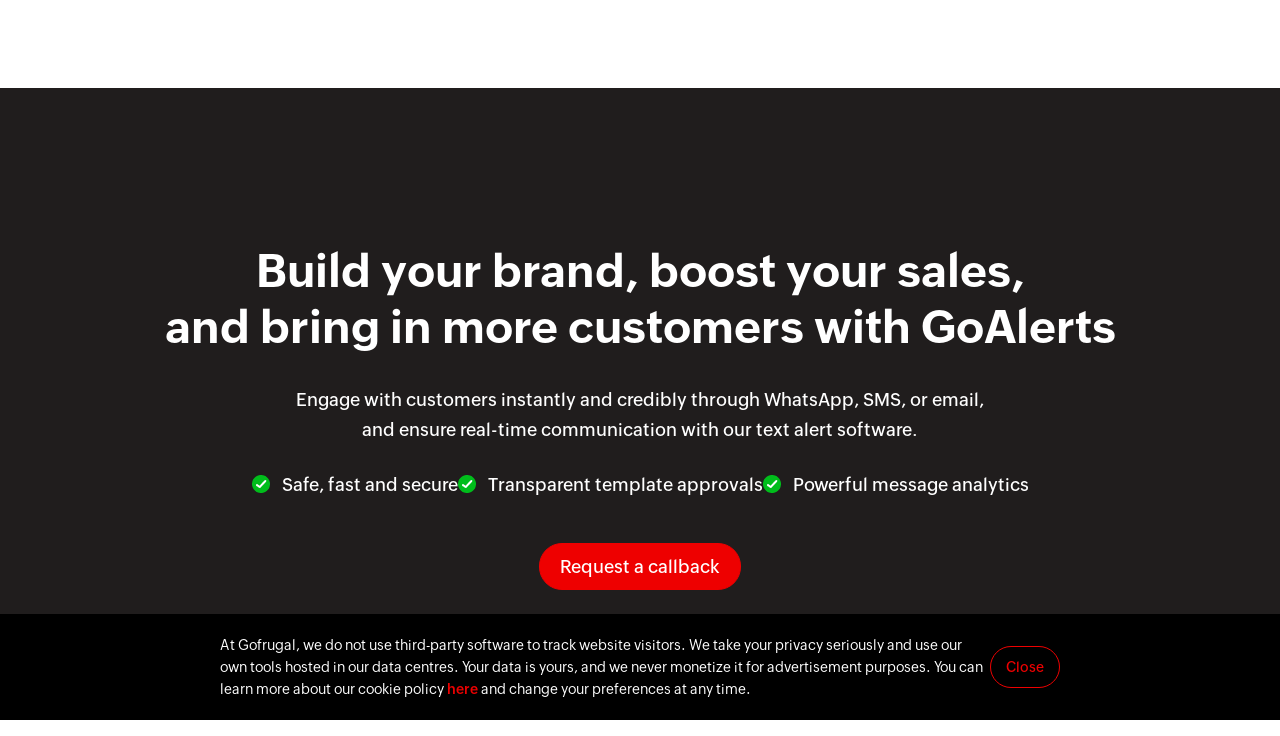

--- FILE ---
content_type: text/html
request_url: https://www.gofrugal.com/alerts/
body_size: 4916
content:
<!DOCTYPE html><html lang="en"><head><link rel="preconnect" href="//static.zohocdn.com"><link rel="dns-prefetch" href="//static.zohocdn.com"><link rel="preload" href="https://static.zohocdn.com/zohofonts/zohopuvi/4.0/Zoho_Puvi_Regular.woff2" as="font" type="font/woff2" crossorigin=""><link rel="preload" href="https://static.zohocdn.com/zohofonts/zohopuvi/4.0/Zoho_Puvi_Medium.woff2" as="font" type="font/woff2" crossorigin=""><link rel="preload" href="https://static.zohocdn.com/zohofonts/zohopuvi/4.0/Zoho_Puvi_Semibold.woff2" as="font" type="font/woff2" crossorigin=""><link rel="preload" href="https://static.zohocdn.com/zohofonts/zohopuvi/4.0/Zoho_Puvi_Bold.woff2" as="font" type="font/woff2" crossorigin=""><link rel="preload" href="https://static.zohocdn.com/zohofonts/zohopuvi/4.0/Zoho_Puvi_Extrabold.woff2" as="font" type="font/woff2" crossorigin=""><meta charset="utf-8"><meta name="description" content="GoAlerts is Gofrugal&#039;s cloud-based alerts software for real-time, credible, and automated business communication with customers and suppliers through WhatsApp, SMS, or email."><meta name="keywords" content="GoAlerts, sms alert notification software, sms notification service, sms service for retail business, email notification for retail, greetings sms, sms notification service for business, sms service for retail stores, send promotional offer to customers, email notification service, sms messaging software"><link rel="canonical" href="https://www.gofrugal.com/alerts/"><meta name="viewport" content="width=device-width, initial-scale=1.0"><link rel="icon" href="/sites/gweb/files/gofrugal/favicon.ico" type="image/vnd.microsoft.icon"><title>SMS and WhatsApp alert software for retail and restaurants | Gofrugal</title><link rel="stylesheet" href="/sites/gweb/css/common/bootstrap-optim.css"><link rel="stylesheet" href="/sites/gweb/css/common/slick-theme.min.css"><link rel="stylesheet" href="/sites/gweb/css/common/custom.css"><link rel="stylesheet" href="/sites/gweb/css/node/gofrugal/476-en.css"></head><body class="page-476 product-2 product-gofrugal template-just_html i18n-en path-node page-node-type-just-html" data-prdname="gofrugal" product-id="2"> <header><div class="top_promation_box"></div> </header> <main> <section class="goalerts_banner"><div class="gft_web_container"><div class="banner_content"><h1 class="banner_title">Build your brand, boost your sales, <br>and bring in more customers with GoAlerts</h1><p class="banner_description">Engage with customers instantly and credibly through WhatsApp, SMS, or email, and ensure real-time communication with our text alert software.</p><ul class="banner_highlight"><li>Safe, fast and secure</li><li>Transparent template approvals</li><li>Powerful message analytics</li></ul> <a class="gft-primary-cta banner_callback" href="../register.html?regtype=alert">Request a callback</a></div><div class="banner_image"> <picture> <source srcset="/sites/gweb/files/gofrugal/images/vertical-images/alerts/banner-tab.webp" type="image/webp" media="(max-width: 992px)"> <img src="" alt=""> </picture><div class="customers"> <img src="/sites/gweb/files/gofrugal/images/vertical-images/alerts/customers.png" alt="alert notification software"><div class="banner_right_arrow"></div><div class="sms_alert"></div><div class="bottom_arrow"></div><div class="whatsapp_alert"></div><div class="banner_left_arrow"></div><div class="whatsapp_sms"></div></div><div class="receptionist"><div class="up_arrow"></div> <img src="/sites/gweb/files/gofrugal/images/vertical-images/alerts/receptionist.svg" alt="text alert software"></div><div class="emoji"></div></div></div> </section> <section class="goalerts_benefits"><div class="gft_web_container"><h2 class="benefits_title">Simplify your communication and increase your revenue with GoAlerts</h2><div class="benefits_list"><div class="benefits_time boxes"><div class="icon time_icon"></div><h3>Experience significant reduction in time and human efforts</h3><p>Automatically send messages to your customers the moment a sale is made, without any human intervention.</p></div><div class="benefits_freedom boxes"><div class="icon freedom_icon"></div><h3>Freedom to choose the medium that works best for you</h3><p>Select your preferred mode of communication-traditional SMS or WhatsApp and send real-time messages to your customers.</p></div><div class="benefits_assured boxes"><div class="icon assured_icon"></div><h3>Assured increase in sales and customer retention</h3><p>Credible digital interactions with customers helps them remember your brand and leads to increased sales.</p></div></div><div class="benefits_cta"> <a class="gft-primary-cta" href="../register.html?regtype=alert">Get free consultation</a></div></div> </section> <section class="goalerts_explore"><div class="gft_web_container"><h2 class="explore_title">Explore how GoAlerts can enhance your business operations</h2><div class="explore_views send_pdf"><div class="left_img"> <picture> <source srcset="/sites/gweb/files/gofrugal/images/vertical-images/alerts/feature-1-tab.webp" type="image/webp" media="(max-width: 992px)"> <img src="/sites/gweb/files/gofrugal/images/vertical-images/alerts/feature-1.webp" alt="instant whatsapp alert software to send bill copies as PDF" loading="lazy"> </picture><div class="arrow_svg"></div><div class="screenshot"></div></div><div class="right_content"><h4 class="title">Send PDF invoices to your customers</h4><p class="description">Send bills as PDFs without the additional investment. This reduces the amount spent on hard copies, and ensures customers can access the document at any time.</p></div></div><div class="explore_views boost_revenue"><div class="left_content"><h4 class="title">Boost your revenue with bulk and promotional campaigns</h4><p class="description">Send out bulk SMS and marketing messages via WhatsApp, attract customers to your store, and get repeat walk-ins for increased revenue.</p></div><div class="right_img"> <picture> <source srcset="/sites/gweb/files/gofrugal/images/vertical-images/alerts/feature-2-tab.webp" type="image/webp" media="(max-width: 992px)"> <img src="/sites/gweb/files/gofrugal/images/vertical-images/alerts/feature-2.webp" alt="send bulk promotional messages through whatsapp" loading="lazy"> </picture><div class="arrow_svg"></div><div class="screenshot"></div></div></div><div class="explore_views schedule_message"><div class="left_img"> <picture> <source srcset="/sites/gweb/files/gofrugal/images/vertical-images/alerts/feature-3-tab.webp" type="image/webp" media="(max-width: 992px)"> <img src="/sites/gweb/files/gofrugal/images/vertical-images/alerts/feature-3.webp" alt="text alert software with scheduling option" loading="lazy"> </picture><div class="arrow_svg"></div><div class="screenshot"></div></div><div class="right_content"><h4 class="title">Schedule messages at the right time</h4><p class="description">Reach customers more effectively by scheduling messages for a convenient time. Plus, set a recurring schedule to send messages on a specific day of the week or month.</p></div></div><div class="explore_views reduce_time"><div class="left_content"><h4 class="title">Reduce time and effort spent on payment follow-up</h4><p class="description">Trigger automated reminders and notifications on payment due dates, and reduce the need to follow up on overdue payments manually.</p></div><div class="right_img"> <picture> <source srcset="/sites/gweb/files/gofrugal/images/vertical-images/alerts/feature-4-tab.webp" type="image/webp" media="(max-width: 992px)"> <img src="/sites/gweb/files/gofrugal/images/vertical-images/alerts/feature-4.webp" alt="alert software to send payment reminders" loading="lazy"> </picture><div class="arrow_svg"></div><div class="screenshot"></div></div></div><div class="explore_views trigger_critical"><div class="left_img"> <picture> <source srcset="/sites/gweb/files/gofrugal/images/vertical-images/alerts/feature-5-tab.webp" type="image/webp" media="(max-width: 992px)"> <img src="/sites/gweb/files/gofrugal/images/vertical-images/alerts/feature-5.webp" alt="sms alert software to communicate with customers and employees" loading="lazy"> </picture><div class="arrow_svg"></div><div class="screenshot"></div></div><div class="right_content"><h4 class="title">Trigger critical communications to employees and customers</h4><p class="description">Send important messages to employees about transactions, low stock, stock discrepancies, and OTPs. Send welcome and greetings messages, as well as loyalty point reminders to customers.</p></div></div><div class="explore_cta"> <a class="gft-primary-cta" href="../register.html?regtype=alert">Talk to us now!</a></div></div> </section> <section class="goalerts_whatsapp"><div class="gft_web_container"><div class="gft_whatsapp"><div class="left_img"> <picture> <source srcset="/sites/gweb/files/gofrugal/images/vertical-images/alerts/whatsapp-tab.svg" type="image/webp" media="(max-width: 992px)"> <img src="/sites/gweb/files/gofrugal/images/vertical-images/alerts/whatsapp-ani.svg" alt="pricing of gofrugal's official whatsapp integration" loading="lazy"> </picture><div class="whatsapp-icon"></div></div><div class="right_content"><h2 class="whatsapp_title">Pricing for the Gofrugal's official WhatsApp integration</h2><h5 class="annual_cost">Annual subscription cost</h5><p class="whatsapp_price"><span class="currency"></span><span class="whatsapp_amount"></span>/Year</p><p class="complimentary">During the first time subscription, we offer a complimentary message limit of 10,000</p> <button class="gft-primary-cta whatsapp_cta">Request a callback</button><h6 class="message_pack">Top-up message packs</h6><p class="pack_list"><span class="currency"></span><b id="1"></b> - 10,000 messages, <span class="currency"></span><b id="2"></b> - 50,000 messages, <span class="currency"></span><b id="3"></b> - 1,00,000 messages</p><ul class="pack_list mob"><li><span class="currency"></span><b id="1"></b> - 10,000 messages</li><li><span class="currency"></span><b id="2"></b> - 50,000 messages</li><li><span class="currency"></span><b id="3"></b> - 1,00,000 messages</li></ul><div class="notes"><p>Note:</p><ul class="list"><li>All the prices mentioned above are inclusive of GST.</li><li>The above pricing does not include the charges for the transactional and promotional messages.</li><li>When the user renews the subscription before the validity period, the existing message limit will get carried forward / accumulated with new message plan bought during renewal.</li><li>Incase of Enterprise customers willing to purchase messages above 5 lakh in bulk, we can have individual consultation.</li></ul></div></div></div></div> </section> <section class="ga-pricing" id="ga-pricing"><div class="gft_web_container"><h2 class="g-h2">Pricing for the Gofrugal's SMS alerts integration</h2><p class="ga_p">Choose the SMS plan of your choice</p><div class="pricing_wrap"><div class="ind_wrapper"><div id="inr_pricing"></div><div class="ind_validation"><p class="selection_error">*No SMS plan is selected now. Please select a plan to continue</p> <button id="submitBtn" class="gft-primary-cta">Request a callback</button></div><div class="notes"><p>Note:</p><ul class="pricing_list"><li>Gofrugal’s SMS integration is supported for only Indian customers currently.</li><li>All customers are mandated to send SMS messages to their customers from their own custom sender ID, as per the TRAI's new direction D-27/1/(2)/2024-QoS (E-13563) dated 20 August 2024. Therefore, customers who choose any of the SMS plans listed above should necessarily buy the SMS sender ID (branding) integration plan to comply with the new regulation.</li><li>All of the above mentioned Gofrugal SMS plans are tax inclusive.</li><li>All the SMS plans are inclusive of DLT scrubbing charges of ₹0.025+GST / SMS.</li><li>In addition to SMS messages, e-mail alerts can also be configured, provided there is a valid SMS balance within the validity period.</li><li>When the customer renews their plan before the validity period, the previous SMS balances will get accumulated with the new SMS limit.</li></ul></div></div></div><div class="sms_alerts_img"> <img src="/sites/gweb/files/gofrugal/images/vertical-images/alerts/sms-alerts.svg" alt="pricing of gofrugal's sms integration" loading="lazy"></div></div> </section> <section class="goalerts_sms"><div class="gft_web_container"><div class="glob_wrapper"><h3>Plans for 3rd Party Bulk SMS (TPM) providers</h3><p class="title-desc">Opt 3rd Party Bulk SMS providers basis your need and we will integrate it with your Gofrugal solution. Annual charges for integration apply as follows:</p><div id="glob_pricing"></div><div class="notes_globe"><p>Note:</p><ul><li>All the prices mentioned above for third party messaging plans are inclusive of taxes.</li><li>DLT scrubbing charges is not included in the 3rd party messaging plans mentioned above.</li></ul></div></div></div> </section> <section class="goalerts_testimonial"><div class="gft_web_container"><div class="testimonial_area"><div class="hear_it"></div><div class="testimonial_slider"><div class="slider_box"><div class="slider_content_list"><div class="slider_content"><div class="slider_description"><p>“Of all the features in Alert, the messaging feature linked to the SMS gateway really makes this stand apart. Adding to this, the fail-safe support provided by the Alert team on product doubts and queries is incredible.”</p></div><div class="slider_customer"><div class="logo"></div><div class="customer_details"><p class="customer_name">Mr Siva</p><p class="customer_designation">Kingson Supermarket</p></div></div></div><div class="slider_content"><div class="slider_description"><p>“Alert helps us be in touch with customers at any time. We are able to send them an SMS after every purchase is made. I strongly feel Alert will become an integral part of Gofrugal solutions.”</p></div><div class="slider_customer"><div class="logo medicals"></div><div class="customer_details"><p class="customer_name">Mr Rajesh</p><p class="customer_designation">Mother Medicals</p></div></div></div></div><div class="slider_arrow"><div class="left_arrow goalerts_arrow"></div><div class="right_arrow goalerts_arrow"></div></div></div></div><div class="customer_logo"><div class="logo_slider"><div class="logo logo_1"></div><div class="logo logo_2"></div><div class="logo logo_3"></div><div class="logo logo_4"></div><div class="logo logo_5"></div><div class="logo logo_6"></div><div class="logo logo_7"></div><div class="logo logo_8"></div><div class="logo logo_9"></div><div class="logo logo_10"></div><div class="logo logo_11"></div><div class="logo logo_12"></div><div class="logo logo_13"></div><div class="logo logo_14"></div><div class="logo logo_15"></div></div></div></div><div class="testimonial_cta"> <a class="gft-primary-cta" href="../register.html?regtype=alert">Request a callback</a></div></div> </section> <section class="gft-faq-sec"><div class="gft_web_container"><h2 class="faq-heading">Overview of alert software</h2><div class="faq-cards-container"><div class="faq-row"><div class="faq-card faq-sm-col"><h3 class="faq-question">What is GoAlerts?</h3><p class="faq-para">GoAlerts is a mobile SaaS solution that helps you to send notifications or alert of the transactions / trade from your Gofrugal software to your customers, suppliers or employees/company representatives. You can configure events, message format, schedule messages, send bulk SMS and promotional messages via WhatsApp.</p></div><div class="faq-card faq-sm-col"><h3 class="faq-question">Who can use GoAlerts?</h3><p class="faq-para">All Gofrugal customers using our OnPremise or Cloud ERP can seamlessly integrate GoAlerts with their respective solutions.</p></div></div><div class="faq-row"><div class="faq-card faq-sm-col"><h3 class="faq-question">There are other solutions in the market. Why should I choose your Gofrugal alerts/messaging solution?</h3><p class="faq-para">GoAlerts is directly integrated with Gofrugal suite of products. All events and exceptions are handled in real-time. It helps you to save time in tracking and monitoring your business process and focus on decision-making. It also helps you to gain better control, integrate your business processes and gives the power to prevent, rather than react to potential show-stoppers in your company processes.</p></div><div class="faq-card faq-sm-col"><h3 class="faq-question">What are the types of report available in GoAlerts?</h3><p class="faq-para">GoAlerts has an in-built dashboard that displays a day-wise status report for the number of SMS sent, delivered, etc., as well as separate reports on each and every SMS sent, invalid mobile number details, status of WhatsApp messages sent, account summary for number of messages sent and remaining count available. In addition, you can schedule module-wise reports including but not limited to sales, purchases, stock, payments, and receipts.</p></div></div><div class="faq-row"><div class="faq-card faq-sm-col"><h3 class="faq-question">Do I need internet connection to use GoAlerts?</h3><p class="faq-para">Yes, internet is mandatory for GoAlerts since this is a cloud based application.</p></div><div class="faq-card faq-sm-col"><h3 class="faq-question">Is GoAlerts a desktop application?</h3><p class="faq-para">No, it is a SaaS service. You can enable configurations and get reports from the web only.</p></div></div><div class="faq-row"><div class="faq-card faq-sm-col"><h3 class="faq-question">Can I use my Shop name as a Brand name for sending SMS?</h3><p class="faq-para">Yes, you can use your Shop name as a Brand name. It will be tagged in your sender ID; maximum characters allowed is 6. Separate charges are applicable for this feature.</p></div><div class="faq-card faq-sm-col"><h3 class="faq-question">What kind of messages can be sent using the WhatsApp Cloud API integration?</h3><p class="faq-para">Both transactional and promotional messages can be sent through our official WhatsApp integration.</p></div></div><div class="faq-row"><div class="faq-card faq-sm-col"><h3 class="faq-question">Is DLT registration required before sending messages via WhatsApp?</h3><p class="faq-para">No, DLT registration is not required for sending messages via the Whatsapp integration.</p></div><div class="faq-card faq-sm-col"><h3 class="faq-question">Are there any existing templates we can use for sending messages?</h3><p class="faq-para">Yes, there are default templates in the Alerts portal. These templates can also be customized. In both cases, template approval from WhatsApp is required.</p></div></div><div class="faq-row"><div class="faq-card faq-sm-col"><h3 class="faq-question">Do we need multiple licenses for multiple outlets in the case of HQ User?</h3><p class="faq-para">One Alerts account and a single subscription license is enough to send messages from all the outlets mapped under HO.</p></div><div class="faq-card faq-sm-col"><h3 class="faq-question">How should we send transactional messages to customers? Do we have a button to initiate the messages, or is it automated?</h3><p class="faq-para">There's no need to send messages manually, and there is no button to initiate this action. As soon as an action is performed, the corresponding approved template will be triggered and messages will be sent to the mobile number.</p></div></div><div class="faq-row"><div class="faq-card faq-full-col"><h3 class="faq-question">Can we use an existing WhatsApp number for the official WhatsApp integration?</h3><p class="faq-para">It is recommended that you use a new number for this <a href="../integration-pos.html#meta-whatsapp" class="home_solu_link">WhatsApp integration.</a></p></div></div></div></div> </section> </main><footer class=""></footer><p id="back-top"> <a href="#top" title="Back To Top"><span></span></a></p><div id="popup_gofrugal" class="popup_gofrugal" data-toggle="collapse" data-target="#abc"></div><div id="live_close" class="collapse"></div><div id="abc" class="abc"><div id="live_chat"><iframe id="chatbot_live" frameborder="0"></iframe></div></div><div id="popup_notify"></div><script src="/sites/gweb/js/common/jquery.min.js"></script><script src="/sites/gweb/js/common/slick.min.js"></script><script src="/sites/gweb/js/common/custom.js"></script><script src="/sites/gweb/js/r/common-menu.js"></script><script src="/sites/gweb/js/node/gofrugal/476-en.js"></script></body></html>

--- FILE ---
content_type: text/css
request_url: https://www.gofrugal.com/sites/gweb/css/common/custom.css
body_size: 13325
content:
:root{--faq-h2--:36px;--faq-h3--:26px;--faq-para--:18px;--faq-h2-wh--:700;--faq-h3-wh--:700;--faq-para-wh--:400;--faq-h2-lh--:46px;--faq-h3-lh--:36px;--faq-para-lh--:30px}body{font-family:"Zoho_Puvi",sans-serif;text-rendering:optimizeLegibility;-webkit-font-smoothing:antialiased;-moz-osx-font-smoothing:grayscale}body.menuopen{overflow:hidden}body.menuopen .anouncement-bar{display:none}a:hover,a:active,a:focus{text-decoration:none;outline:0}ul,li{padding:0;margin:0;list-style:none}.anouncement-bar{display:none}.gft_web_container{max-width:1200px;margin:0 auto;padding:0 15px}a,a:hover,a:active{color:#e00;text-decoration:none}.gft-banner-primary-cta{border:1px solid #e00;background:#e00;color:#fff;padding:7px 30px;border-radius:30px;font-size:16px;font-weight:500;display:inline-block}.gft-primary-cta{border:1px solid #e00;background:#e00;color:#fff;padding:10px 20px;border-radius:30px;font-size:16px;font-weight:500;display:inline-flex;justify-content:center;align-items:center;line-height:inherit;text-decoration:none}.gft-primary-cta:hover{color:#fff;background-color:#d00}.gft-secondary-cta{font-size:16px;font-weight:500;color:#e00;display:inline-flex;justify-content:center;align-items:center;position:relative}.gft-secondary-cta:hover{color:#e00 !important}body.product-2 .gft-secondary-cta::after,body:not(.product-2) .gft-secondary-cta::after{content:"";width:15px;height:12px;margin-left:8px;transition:.4s;flex-shrink:0}body.product-2 .gft-secondary-cta::after{background:url("/sites/gweb/files/gofrugal/images/footer/common-footer-sprite.svg") no-repeat -243px -51px}body:not(.product-2) .gft-secondary-cta::after{background:url("/sites/gweb/files/gofrugal/images/footer/se-footer-sprite.svg") no-repeat -260px -83px}.gft-secondary-cta:hover::after{transform:translateX(8px)}.g-bg-primary:focus,.gft-primary-cta{color:#fff}.gft-secondary-cta:focus{color:#e00}.feature-desc .gft-secondary-cta::before,.feature-desc .gft-secondary-cta::after{margin-top:2px}.solu_mob_callback{display:inline-block;padding:10px 5px 10px 0}.solu_mob_page{display:inline-block;padding:10px 15px 20px}.white_css_arror{font-size:18px;font-weight:500;margin-right:15px;color:#fff;display:inline-flex;justify-content:center;align-items:center;position:relative}.white_css_arror:hover{color:#fff !important}.white_css_arror::before{content:"";display:block;border-left:2px solid #fff;border-bottom:2px solid #fff;width:13px;position:absolute;right:4px;transition:.4s}.white_css_arror:after{content:"";display:inline-block;border-left:2px solid #fff;border-bottom:2px solid #fff;width:8px;height:8px;transform:rotate(225deg);margin:0 5px 0 10px;transition:.4s;position:relative}.white_css_arror:hover::before{transform:translateX(8px)}.white_css_arror:hover::after{transform:translateX(8px) rotate(225deg)}#abc{position:fixed;overflow:auto;z-index:999}img#close{position:absolute;right:-14px;top:-14px;cursor:pointer}#popup_gofrugal{background:url(/sites/gweb/files/gofrugal/images/global/new-chat-icon.svg);bottom:20px;right:8px;z-index:999999998;height:44px;width:44px;border-radius:5px;border:3px solid #2659b7;background-color:#00a2ff;background-repeat:no-repeat;padding:26px;background-position:12px 14px;cursor:pointer;margin:0;position:fixed}.popup_gofrugal{visibility:hidden}.chat-ani{visibility:visible;animation-name:chat-ani;animation-duration:1s;transition:ease-in-out}@keyframes chat-ani{0%{right:-100px}100%{right:8px}}.gft_chatbot_widget{position:fixed;bottom:10px;right:10px;display:flex;align-items:center;justify-content:center;z-index:1000;opacity:0;transform:translateX(100px);animation:gcAppendwidget .6s ease-in-out forwards;animation-fill-mode:both;animation-delay:1s}@keyframes gcAppendwidget{0%{opacity:0;transform:translateX(100px)}100%{opacity:1;transform:translateX(0)}}.gft_chatbot_widget a{width:55px;height:55px;background-color:#06c;border-radius:50%;position:relative;display:flex;justify-content:center;align-items:center;font-size:0}body.product-2 .gft_chatbot_widget a .gft_cicon{mask-image:url('/sites/gweb/files/gofrugal/images/footer/common-footer-sprite.svg');-webkit-mask-image:url('/sites/gweb/files/gofrugal/images/footer/common-footer-sprite.svg');mask-position:-5px -67px;-webkit-mask-position:-5px -67px;mask-size:350px auto;-webkit-mask-size:350px auto}body:not(.product-2) .gft_chatbot_widget a .gft_cicon{mask-image:url('/sites/gweb/files/gofrugal/images/footer/se-footer-sprite.svg');-webkit-mask-image:url('/sites/gweb/files/gofrugal/images/footer/se-footer-sprite.svg');mask-position:-245.5px -77px;-webkit-mask-position:-245.5px -77px;mask-size:280px auto;-webkit-mask-size:280px auto}.gft_chatbot_widget a .gft_cicon{display:block;width:30px;height:28px;mask-repeat:no-repeat;-webkit-mask-repeat:no-repeat;background-color:#fff;position:relative;font-size:0}.gft_chatbot_widget a::before{content:"";display:block;position:absolute;width:13.5px;height:2px;background:#fff;border-radius:20px;top:22.5px;left:20px}.gft_chatbot_widget a::after{content:"";display:block;position:absolute;width:7px;height:2px;background:#fff;border-radius:20px;top:27px;left:20px}.gft_chatbot_widget a:hover{background-color:#fff;box-shadow:0 2px 5px rgba(0,0,0,0.3)}.gft_chatbot_widget a:hover .gft_cicon{background-color:#06c}.gft_chatbot_widget a:hover::before{animation:cscroll .6s linear;animation-fill-mode:both;background-color:#06c}@keyframes cscroll{0%{width:0}70%{width:13.5px}100%{width:13.5px}}.gft_chatbot_widget a:hover::after{width:0;animation:cscroll2 .35s linear;animation-fill-mode:both;animation-delay:.5s;background-color:#06c}@keyframes cscroll2{0%{width:0}70%{width:7px}100%{width:7px}}@media(min-width:1101px){.popover{position:absolute;left:0;right:0;opacity:0;transform-origin:center -20px;transform:rotateX(-15deg);transition:transform .3s,opacity .3s;background:#e00;display:inline-block;pointer-events:none}.popover.open{opacity:1;transform:rotateX(0);pointer-events:auto}.arrow{position:absolute;top:29px;left:0;width:12px;height:12px;margin-left:-6px;background:#fff;border-radius:4px 0 0 0;transform:rotate(45deg);transition:transform .3s,opacity .3s;will-change:transform}.content{position:absolute;overflow:hidden;z-index:1;top:34px;left:0;border-radius:12px;transition:transform .3s,opacity .3s}}@media(min-width:1101px){body.active:after{opacity:1;visibility:visible;transition:all 0s ease-out 0s;transform:translateY(0)}.gof-video-modalInner{max-width:70%}}.form-control.sub_email{height:36px;font-size:13px}.zoho-icon{background:url("/sites/gweb/files/gofrugal/images/global/zoho-logo.svg") no-repeat;height:27px;width:91px;display:inline-block;position:relative;top:7px;left:23px;scale:1.5}#back-top{display:none !important}.hidden-desktop{display:none}.g-bg-primary{border:1px solid #e00;background:#e00;color:#fff;border-radius:50px;transition:.2s ease;outline:0}.g-bg-primary:hover{color:white}.btn{padding:7px 25px;border-radius:50px;transition:.2s ease}.solu_whats_link{line-height:normal}.g-btn-secondary{outline:0;background:#fff;border:1px solid #e00;color:#e00;border-radius:50px;transition:.2s ease}.g-btn-secondary:hover{color:#e00}.home_solu_link{color:inherit;text-decoration:underline}.home_solu_link:hover,.home_solu_link:focus{color:inherit;text-decoration:none}@media(max-width:1199px){.hidden-desktop{display:block}.show-desktop{display:none}.app_flex{display:none}.zohomerge-msg p{font-size:14px}}@media(max-width:767px){.g-container-95{width:95%;max-width:1440px}}@media(max-width:599px){.zohomerge-msg{text-align:center;margin-left:-25px}}@media(max-width:525px){.g-mobile-footer p{font-size:11px;font-weight:500}.zohomerge-msg{margin-left:-25px;text-align:center}}#gft_close_chat{position:absolute;right:0;margin:1px -23px 0 0;width:25px;height:80px;background:#2a3342;border-bottom-right-radius:6px}#gft_close_chat .chat-icons{width:22px;border-radius:100%;float:right;margin-top:8px;cursor:pointer;position:relative;left:-2px}#gft_close_chat .chat-icons img{margin:3px;width:100%;max-width:16px;cursor:pointer}#gft_chat_frame_live{border-top-left-radius:6px}#gft_chat_frame_live iframe{height:65vh;width:360px;border-top-left-radius:6px;border:1px solid #e3e3e3;border-bottom-left-radius:6px;border-bottom-right-radius:6px}.clearfix{zoom:1}.clearfix:before,.clearfix:after{content:"";display:table}.clearfix:after{clear:both}#chat_header{height:45px;position:relative;top:3px}#gft_live-chat{display:none;bottom:0;font-size:12px;right:24px;position:fixed;width:360px;z-index:999}#gft_live-chat header{background:linear-gradient(to top right,#404f70,#39597f);border-radius:7px 50px 0 0;color:#fff;cursor:pointer;padding:7px 20px}#gft_live-chat h4:before{background:#1a8a34;border-radius:50%;content:"";display:inline-block;height:8px;margin:0 8px 0 0;width:8px}.chat-close{background:#1b2126;border-radius:50%;color:#fff;display:block;float:right;font-size:10px;height:16px;line-height:16px;margin:2px 0 0 0;text-align:center;width:16px}.chat{background:#fff}.chat-message-counter{background:#e00 none repeat scroll 0 0;border:medium none;border-radius:50%;display:none;font-size:12px;font-weight:bold;height:24px;left:0;line-height:24px;margin:-10px 0 0 -10px;position:absolute;text-align:center;top:0;width:24px}.gft_chat_agent_icon{width:30px;height:30px;background-position:-190px -10px;background-size:auto 137px}.chat_minimize_icon{width:25px;height:25px;background-position:-207px -82px}.chat_maximize_icon{width:25px;height:25px;background-position:-207px -108px}@media all and (max-width:1360px){#gft_chat_frame_live iframe{height:75vh;width:360px;border-top-left-radius:6px}}@media(max-width:991px){.product_featlist li:nth-child(4):after{display:block}}.faq-heading{font-size:var(--faq-h2--);font-weight:var(--faq-h2-wh--);line-height:var(--faq-h2-lh--);margin:0 auto 50px auto}.faq-question{font-size:var(--faq-h3--);font-weight:var(--faq-h3-wh--);line-height:var(--faq-h3-lh--);margin:0 0 15px 0}.faq-para{font-size:var(--faq-para--);font-weight:var(--faq-para-wh--);line-height:var(--faq-para-lh--);margin:0 0 20px}.faq-list{font-size:var(--faq-para--);font-weight:var(--faq-para-wh--);line-height:var(--faq-para-lh--);position:relative;padding:12px 0 12px 25px}.faq-card li:before{content:'';position:absolute;width:17px;height:10px;box-shadow:3px -3px 0 0 #24cc93 inset;transform:rotate(-45deg) scale(0.5);transform-origin:left top;left:3px;top:25px}.faq-card li:after{content:"";position:absolute;border:1px solid #24cc8b;width:16px;height:16px;top:17px;left:0;border-radius:50%}.gft-faq-sec{padding:100px 0;text-align:center}.faq-row{display:flex;flex-wrap:wrap;justify-content:space-between;align-items:normal}.faq-sm-col{max-width:49%;flex:0 0 50%}.faq-full-col{max-width:100%;flex:0 0 100%}.faq-card{background:#f8f8f8;padding:50px 50px;border-radius:10px;margin:24px 0 0 0;border:1px solid #e2e2e2;text-align:left}.faq-card .gft-primary-cta{margin-top:30px}.dwnld-ftp-sec{padding:80px 0;margin:0 auto;background-color:#2a2e31;color:#fff;text-align:center}.dwnld-ftp-sec .gft-primary-cta{margin-top:30px}.dwnld-ftp-con{text-align:center}.dwnld-ftp-con h2{font-size:var(--faq-h2--);font-weight:var(--faq-h2-wh--);line-height:var(--faq-h2-lh--);margin:0 auto}.dwnld-ftp-con p{font-size:var(--faq-para--);font-weight:var(--faq-para-wh--);line-height:var(--faq-para-lh--);margin:1rem auto}@media all and (min-width:1143px){.deployment a.nav-link,.nav-link.deployment li{margin:0 4px 0 15px}.price a.nav-link{margin:0 0 0 28px}.nav-link.customer li{margin-left:18px}}@media only screen and (max-width:1025px){:root{--faq-h2--:30px;--faq-h3--:22px;--faq-para--:16px;--faq-h2-lh--:40px;--faq-h3-lh--:32px;--faq-para-lh--:26px}.faq-card{padding:30px 20px;margin:20px 0 0}.gft-secondary-cta{font-size:16px}}@media only screen and (max-width:991px){.gft-faq-sec{padding:80px 0}.faq-heading{margin:0 auto 40px auto}}@media only screen and (max-width:620px){:root{--faq-h2--:24px;--faq-h3--:20px;--faq-h2-lh--:34px;--faq-h3-lh--:30px}.gft-faq-sec{padding:60px 0}.faq-heading{margin:0 auto 30px auto}.faq-card{max-width:100%;flex:0 0 100%;padding:40px 30px}.gft-primary-cta{font-size:16px}.dwnld-ftp-sec{padding:60px 0}}.ele{background-color:white}.gft-cookies-banner{position:fixed;bottom:0;background:#000;width:100%;color:#fff;z-index:10000;padding:20px 10px}.gcb-content{font-size:14px;font-weight:400;line-height:1.6;text-align:center;margin-bottom:20px}.gcb-content a{color:#e00;font-weight:600}.gcb-content-cta{display:flex;justify-content:center;align-items:center;gap:15px;flex-wrap:wrap}.gcb-cta button{padding:10px 15px;color:#e00;background:0;border:1px solid #e00;font-size:12px;font-weight:500;border-radius:50px;cursor:pointer}.gft-cookies-widget{background:url(/sites/gweb/files/gofrugal/images/common-global/gcm-widget.svg);height:70px;width:70px;background-size:cover;position:fixed;bottom:20px;left:10px;z-index:1000000;cursor:pointer}.gft-cookies-configure-overlay{width:100%;height:100vh;position:fixed;top:0;z-index:999999;background:#00000050}.gft-cookies-manage{position:fixed;margin:auto;max-width:98%;z-index:999999;background:#fff;max-height:80vh;overflow-y:scroll;top:8vh;left:1%;padding:24px 20px;border-radius:4px}.gft-cookies-manage.gcb-widget-active{left:10px;top:auto;bottom:100px;max-height:75vh}.gcb-manage-wrapper h4{font-size:18px;margin:0 0 20px;font-weight:700}.gcb-manage-wrapper p{font-size:14px;margin:0 0 20px;font-weight:400;line-height:1.6}.gcb-manage-wrapper p a{color:#e00}.gcbmc-title{display:flex;justify-content:space-between;align-items:center;cursor:pointer}.gcbmc-title h5{font-size:16px;font-weight:600;margin:0;position:relative}.gcb-manage-content-wrapper .gcb-manage-content:nth-child(1) .gcbmc-title .gcbmc-configure-fixed{color:#e00;font-size:14px;font-weight:500}.gcbmc-title h5::before,.gcbmc-title h5::after{content:"";background:#000;transition:all .3s ease;position:absolute}.gcbmc-title h5::before{width:12px;height:2px;left:-23px;top:8px}.gcbmc-title h5::after{content:"";width:2px;height:12px;left:-18px;top:3px}.gcb-manage-content.open .gcbmc-title h5::after{transform:rotate(90deg)}.gcb-manage-content{margin:15px 0;padding:20px 20px 20px 40px;background:#f4f9ff}.gcbmc-desc a{font-size:16px;color:#e00;text-decoration:underline;font-weight:500}.gcbmc-desc{opacity:0;max-height:0;overflow:hidden;margin-top:0;transition:margin-top .3s linear,opacity .3s linear,max-height .3s linear .3s}.gcb-manage-content.open .gcbmc-desc{opacity:1;max-height:175px;margin-top:20px;transition:margin-top .3s linear,opacity .5s linear,max-height .1s linear}.gcb-manage-close.gcb-cta{margin-top:30px}.gcbmc-configure{position:relative;right:0;top:2px;width:44px;height:20px;display:inline-block;padding:2px 10px;box-sizing:border-box}.gcb-bg-orange{background:#8c8c8c;width:100%;display:inline-block;border-radius:18px;height:100%}.gcb-tick{width:20px;height:20px;display:inline-block;border-radius:100%;background:#fff;position:absolute;left:0;top:0;box-shadow:0 0 7px -2px #7d7d7d;transition:all .3s ease}.gcb-tick::after,.gcb-tick::before{content:"";position:absolute;height:2px;transform:rotate(45deg)}.gcb-tick::before{width:9px;transform:rotate(-45deg);left:7px;top:10px}.gcb-tick::after,.gcb-tick::before{background:#a7a7a7;width:10px;left:50%;top:50%;margin-top:-1px;margin-left:-5px}.gcbmc-configure.on .gcb-bg-orange{background-color:#e00}.gcbmc-configure.on .gcb-tick::before,.gcbmc-configure.on .gcb-tick::after{content:"";position:absolute;left:10px;top:11px;width:5px;height:2px;background:#e00;transform:rotate(45deg);transition:all .3s ease}.gcbmc-configure.on .gcb-tick::before{width:9px;transform:rotate(-45deg);left:12px;top:10px}.gcbmc-configure.on .gcb-tick{left:22px}.gcb-manage-container-close{width:24px;height:24px;display:inline-block;border-radius:100%;background:#fff;position:absolute;right:15px;top:15px;border:1px solid #a7a7a7;transition:all .3s ease;cursor:pointer}.gcb-manage-container-close::after,.gcb-manage-container-close::before{background:#a7a7a7;width:12px;left:50%;top:50%;margin-top:0;margin-left:-6px;content:"";position:absolute;transform:rotate(45deg);height:1px;cursor:pointer}.gcb-manage-container-close::before{transform:rotate(-45deg)}@media screen and (max-width:548px){#gcb-cta-widget.gft-cookies-widget{display:none !important}}@media screen and (min-width:548px){.gft-cookies-manage{max-width:80%;top:10vh;max-height:80vh;left:10%}}@media screen and (min-width:1100px){.gcb-content-wrapper{display:flex;justify-content:center;align-items:center;gap:15px 25px;max-width:1170px;margin:auto}.gcb-content{text-align:left;margin:0;font-size:14px;width:auto;max-width:770px}.gcb-content-cta{width:auto;justify-content:end}.gcb-cta button{font-size:14px}.gcb-content-wrapper.gcb-br-present{flex-wrap:wrap}.gcb-content-wrapper.gcb-br-present .gcb-content,.gcb-content-wrapper.gcb-br-present .gcb-content-cta{width:100%;justify-content:flex-start;max-width:inherit}.gft-cookies-manage{max-width:40%;left:30%}.gcb-manage-wrapper h4{font-size:20px}.gcb-manage-wrapper p,.gcb-manage-content-wrapper .gcb-manage-content:nth-child(1) .gcbmc-title .gcbmc-configure-fixed{font-size:16px}.gcbmc-title h5{font-size:18px}}.siqtrans.siq_showload,.siqtrans.siqanim{display:none !important}.gof-video-modal{position:fixed;top:0;right:0;bottom:0;left:0;width:100%;height:100%;background:rgba(255,255,255,0.95);overflow:auto;z-index:9999999;display:none;padding:20px 0;box-sizing:border-box}.videoopen.gof-video-modal{display:block}.gof-video-close{position:absolute;width:30px;height:30px;background-repeat:no-repeat;top:15px;right:20px}body.product-2 .gof-video-close{background-image:url('/sites/gweb/files/gofrugal/images/footer/common-footer-sprite.svg');background-position:-374px -40px}body:not(.product-2) .gof-video-close{background-image:url('/sites/gweb/files/gofrugal/images/footer/se-footer-sprite.svg');background-position:-292px -56px}.gof-video-modalInner{width:90%;height:100%;display:table;table-layout:fixed;margin:0 auto;max-width:90%;opacity:0;transform:scale(0);transition:opacity .5s ease,transform .5s ease}.videoopen .gof-video-modalInner{opacity:1;transform:scale(1)}.gof-video-container{display:table-cell;vertical-align:middle}.gof-video-box{width:100%;position:relative;padding-bottom:56.25%}.gof-video-iframe{position:absolute;top:0;bottom:0;left:0;right:0;width:100%;height:100%;border:0}@media screen and (min-width:1110px){.gof-video-modalInner{max-width:70%}}header{position:relative;z-index:999;line-height:1.4;min-height:55px}body.menuIsOpen .gft-primary-menu{border-bottom:1px solid #ddd}.gft-pm-utilities ul li:last-child{display:none}.gft-pm-utilities{display:flex;align-items:center;justify-content:space-between;padding:10px}.gft-pm-utilities{padding:0;gap:20px;margin-right:5px}.gft-pm-utilities ul{margin:0;padding:0}.gft-pm-utilities ul li{list-style:none}.gft-pm-utilities ul li:first-child button{width:22px;height:22px;display:block;border:0;cursor:pointer;background-color:transparent}body:not(.product-2) .gft-pm-utilities ul li:first-child button{background:url("/sites/gweb/files/gofrugal/images/footer/se-footer-sprite.svg") no-repeat -236px -80px}body.product-2 .gft-pm-utilities ul li:first-child button{background:url("/sites/gweb/files/gofrugal/images/footer/common-footer-sprite.svg") no-repeat -220px -48px}.ghamburger-icon{background:#3d5164;width:24px;height:2px;line-height:0;display:block;border-radius:9px}.ghamburger-icon:after{content:"";background:#3d5164;width:24px;height:2px;line-height:0;-webkit-transition:all 150ms;transition:all 150ms;-webkit-transform:translateY(5px);-ms-transform:translateY(5px);transform:translateY(5px);display:block;border-radius:9px}.ghamburger-icon:before{content:"";background:#3d5164;width:24px;height:2px;line-height:0;-webkit-transition:all 150ms;transition:all 150ms;-webkit-transform:translateY(-7px);-ms-transform:translateY(--7px);transform:translateY(-7px);display:block;border-radius:9px}.gft-mobile-hamburger.isOpen .ghamburger-icon{background:transparent}.gft-mobile-hamburger.isOpen .ghamburger-icon:after{transition:.2s cubic-bezier(0.4,0,0.2,1);-webkit-transform:rotate(-45deg) translate(2px,-2px);-ms-transform:rotate(-45deg) translate(2px,-2px);transform:rotate(-45deg) translate(2px,-2px)}.gft-mobile-hamburger.isOpen .ghamburger-icon:before{transition:.2s cubic-bezier(0.4,0,0.2,1);-webkit-transform:rotate(45deg);-ms-transform:rotate(45deg);transform:rotate(45deg)}body.menuIsOpen,body.smMenuIsOpen{overflow-y:hidden}.gft-pm-search{display:block;position:absolute;width:100%;left:0;right:0;background:#fff;z-index:999999;border-bottom:1px solid #eee;top:-250px;-webkit-transition:top 500ms ease-in-out;transition:top 300ms ease-in-out}.gft-pm-search.searchIsOpen{top:0}.gft-pm-container:has(.gft-pm-search)::after{visibility:visible;opacity:1}.gft-pm-container:has(.gft-pm-search.searchIsOpen)::after{height:100vh;background:rgba(0,0,0,0.4);transition:background .3s ease,opacity .3s ease}.gft-search-box{padding:13px 10px;position:relative;max-width:-webkit-fill-available;max-width:-moz-available;max-width:fill-available;width:100%}.gft-search-field{float:none;max-width:100%;margin:0;height:initial;padding:14px 20px 14px 10px;line-height:initial;font-weight:500;border:0;text-indent:0;width:100%;outline:0;font-size:14px;border-radius:4px}.gft-search-field:focus{border:1px solid #eee;outline:0;transition:border .3s ease}.gft-search-btn{position:absolute;right:20px;top:21px;width:27px;box-sizing:border-box;height:27px;border:0;outline:0;cursor:pointer;font-size:0;transform:scale(0.7)}body:not(.product-2) .gft-search-btn{background:url("/sites/gweb/files/gofrugal/images/footer/se-footer-sprite.svg") no-repeat -323px -110px;background-color:transparent;background-size:450px auto}body.product-2 .gft-search-btn{background:url("/sites/gweb/files/gofrugal/images/footer/common-footer-sprite.svg") no-repeat -242px -52px;background-color:transparent;background-size:450px auto}.gft-primary-menu{background:#fff;overflow-y:visible;position:relative;z-index:999999}.gft-primary-menu.header-hide{transition:transform .3s ease;transform:translateY(-100%);overflow-y:hidden}.gft-primary-menu.scroll-fixed,.gft-secondary-menu.scroll-fixed{transform:translateY(0);width:100%;top:0;background:#fff;box-shadow:0 1px 4px rgb(0 0 0 / 30%);overflow:hidden;display:block}.gft-primary-menu.scroll-fixed{position:fixed;overflow:visible}body.menuIsOpen .gft-primary-menu::after{content:" ";background:#fff;position:absolute;width:100%;height:80vh;z-index:99;top:20vh}.gft-primenu-container{max-width:1920px;margin:0 auto}.gft-primenu-container::after{content:'';transition:background .3s ease,opacity .3s ease}.gft-primenu-container.active::after{content:'';position:absolute;left:0;right:0;top:57px;background:rgba(0,0,0,0.4);visibility:visible;opacity:1;z-index:1;width:100%;height:100vh}.gft-company-logo{padding:10px 0 0;text-align:center}.gft-primenu-wrap{display:flex;align-items:center;flex-wrap:wrap;justify-content:space-between;padding:2px 10px;position:relative;border-bottom:1px solid #efefef}.gft-primenu-lstwrap{display:flex;flex-direction:column;align-items:flex-start}.gft-primenulsts{display:block;border-bottom:1px solid #eee;color:#000;font-size:16px;font-weight:400;cursor:pointer;width:100%;position:relative}.gft-primenulists-cnt{display:flex;align-items:center;justify-content:space-between}.gft-primenulists-cnt::after{content:"";border-left:1.5px solid #525252;border-bottom:1.5px solid #525252;width:7px;height:7px;position:relative;display:inline-block;transform:rotate(315deg);bottom:1px;margin-left:6px;right:10px;transition:transform .3s ease-in-out,bottom .3s ease}.gft-primenulsts.active .gft-primenulists-cnt::after{transform:rotate(135deg);bottom:-2px}.gft-primenulsts.active .gft-primenu-links{position:relative}.gft-primenulsts .gft-primenu-links::after{content:"";position:absolute;width:0}.gft-primenu-ctawrap{display:none}.gft-primenu-links{color:#000;text-decoration:none;cursor:pointer;display:block;padding:18px 15px}.gft-primenu-links:active{color:#0d85ff;text-decoration:none}.gft-primenulists-cnt{padding:18px 15px}.gft-prodmenu-wrap,.gft-compmenu-wrap{position:relative;background-color:#fff;z-index:9999999;width:100%;opacity:0;visibility:hidden;max-height:0;cursor:auto;overflow:hidden;transition:max-height 1s ease,opacity .5s ease,visibility .5s ease,padding .5s ease}.gft-prodmenu-wrap.active,.gft-compmenu-wrap.active{opacity:1;visibility:visible;max-height:1850px;background-color:#f8f8f8}.gft-prodmenu-columns{display:flex;flex-direction:column;gap:15px;padding:15px 25px}.gft-prodmenu-column{max-width:100%;position:relative;border-bottom:.5px solid #dcdcdc;padding-bottom:33px;margin-bottom:15px}.gft-prodmenu-column:nth-of-type(3){border:0;padding-bottom:33px;margin-bottom:0}.gft-prodmenu-column:last-child::after{display:none}.gft-prodmenu-column .gft-secondary-cta{margin-left:4px;font-size:14px;font-weight:500}.gft-product-name{font-size:24px;font-weight:600;margin-bottom:10px;line-height:1}.gft-product-name span{font-size:14px;font-weight:500;display:block;line-height:1.6}.gft-product-desc{font-size:14px;font-weight:400;line-height:1.6;color:#1a1a1a;margin-bottom:20px}.gft-prod-lnks{display:flex;gap:10px;margin-bottom:20px}.gft-prod-lnk{display:inline-block;padding:5px 10px;border-radius:50px;font-size:14px;text-decoration:none;color:#333;background-color:#fff;transition:background-color .3s ease,color .3s ease}.gft-prod-lnk:hover{background-color:#ebebeb;color:#333}.gft-prod-reimg-card{background-color:#fff;border-radius:14px;padding:23px 20px;margin-top:35px}.gft-prod-reimg-card .gft-prod-video-link{transition:gap .4s ease}.gft-prod-reimg-card:hover .gft-prod-video-link{gap:12px}.gft-prod-cnt p{font-size:16px;font-weight:500;line-height:1.2;letter-spacing:-0.5px;margin-bottom:10px}.gft-prod-reimg-cont-wrap{display:flex;justify-content:space-between}.gft-prod-img{max-width:40%}.gft-prod-img img{max-width:100%}.gft-primenu-prodimgs{display:block;width:110px;height:71px;background-image:url('/sites/gweb/files/gofrugal/images/header/product-menu-sprite.webp');background-size:352px auto;background-position:-6px -7px;border-radius:12px}.gft-primenu-prodimg1{background-position:-6px -7px}.gft-primenu-prodimg2{background-position:-122px -7px}.gft-primenu-prodimg3{background-position:-237px -7px}.gft-prod-video-link,.gft-prod-video-link:hover,.gft-prod-video-link:focus{color:#333;text-decoration:none}.gft-prod-video-link{display:inline-flex;align-items:center;gap:8px;font-size:14px;font-weight:400}.gft-prod-video-link span.play-icon{display:inline-block;width:18px;height:18px;background-color:#ff5147;border-radius:50%;position:relative}.gft-prod-video-link span.play-icon:before{content:"";position:absolute;top:50%;left:50%;transform:translate(-40%,-50%);width:0;height:0;border-style:solid;border-width:4px 0 4px 6px;border-color:transparent transparent transparent #fff}#gft-primenu-compmenu{position:relative}.gft-compmenu-container{display:flex;flex-direction:column}.gft-compmenu-wrap{min-width:217px;border:0}.gft-compmenu-lsts{padding:15px 25px}.gft-compmenu-lst{font-size:16px;font-weight:400;display:block}.gft-compmenu-lst a{display:block;padding:7px 0;color:#000;text-decoration:none;transition:padding-left .4s ease}.gft-compmenu-lst a:hover,.gft-compmenu-lst a:focus{color:#000;text-decoration:none;padding-left:4px}.gft-cmp-new-tag{background-color:#ffe682;color:#1a1a1a;font-size:10px;font-weight:500;padding:1px 4px 1.5px;line-height:0}.gft-compmenu-lst:nth-of-type(3),.gft-compmenu-lst:last-child{display:inline-flex;align-items:center;gap:8px}.gft-primemenu-nav{display:none;flex-direction:column;background-color:#fff;position:fixed;top:100%;top:57px;left:0;width:100%;height:calc(100% - 57px);z-index:9999;box-shadow:0 8px 15px rgba(0,0,0,0.1);overflow-y:auto;transform:translateY(-100%)}.gft-primemenu-nav.active{display:flex;transform:translateY(0);height:93vh}.gft-secondary-menu{position:absolute;top:52px;left:0;max-width:-webkit-fill-available;max-width:fill-available;max-width:-moz-available;width:100%;display:block;z-index:9998}.gft-secondary-menu.scroll-fixed{overflow:overlay;background:#32323247;padding:0}.gft-secondary-menu.header-hide{position:fixed;height:auto;top:0}.gft-sm-menus{display:none}.gft-menu-breadcrumb a{font-size:14px;font-weight:500;color:#333;padding-left:20px;position:relative;display:none}.gft-menu-breadcrumb a:hover{text-decoration:underline}.gft-menu-breadcrumb a::before{content:"";display:inline-block;border-left:2px solid #c1c6cb;border-bottom:2px solid #c1c6cb;width:8px;height:8px;transform:rotate(223deg);margin:0;transition:all .4s;position:absolute;left:-2px;padding:0;top:4px}.gft-menu-breadcrumb a:hover::before{transform:rotate(43deg)}.gft-sm-branding{display:flex;justify-content:flex-start;align-items:center;padding:15px 10px;background:rgb(255,255,255,0.95);gap:15px}.gft-secondary-menu.scroll-fixed .gft-sm-branding{padding:10px;background:#fff}.gft-sm-branding.smMenuIsOpen{border-bottom:1px solid #ddd}.gft-sm-branding a.gft-sm-branding-logo{background-repeat:no-repeat;width:135px;height:25px;background-size:contain;display:block;color:transparent;overflow:hidden}.gft-sm-branding a.gft-sm-branding-logo.rs-logo{background-image:url('/sites/gweb/files/gofrugal/images/global/serveeasy_name.svg')}.gft-sm-branding a.gft-sm-branding-logo.re-logo{background-image:url('/sites/gweb/files/gofrugal/images/global/retaileasy_name.svg');width:137px;height:26px}.gft-sm-branding a.gft-sm-branding-logo.de-logo{background-image:url('/sites/gweb/files/gofrugal/images/global/manageeasy_name.svg');width:145px}.gft-secondary-menu.scroll-fixed .gft-sm-branding a.gft-sm-branding-logo{background-repeat:no-repeat;background-size:contain;height:32px;width:114px}.gft-secondary-menu.scroll-fixed .gft-sm-branding a.gft-sm-branding-logo.rs-logo{background-image:url('/sites/gweb/files/gofrugal/images/global/serveeasy.svg')}.gft-secondary-menu.scroll-fixed .gft-sm-branding a.gft-sm-branding-logo.re-logo{background-image:url('/sites/gweb/files/gofrugal/images/global/retaileasy.svg');height:36px}.gft-secondary-menu.scroll-fixed .gft-sm-branding a.gft-sm-branding-logo.de-logo{background-image:url('/sites/gweb/files/gofrugal/images/global/manageeasy.svg');width:146px}.gft-sm-mobile-hamburger{margin:0 0 0 auto}.gft-sm-mobile-hamburger span{padding:8px 10px 8px;height:10px;display:block;position:relative;right:7px}.gft-sm-mobile-hamburger span::after{content:"";display:block;border-left:2px solid #000;border-bottom:2px solid #000;width:7px;height:7px;transform:rotate(-45deg);position:absolute;transition:transform .3s ease-in-out,top .3s ease-in-out;top:3px}.gft-sm-mobile-hamburger.smMenuIsOpen span:after{content:"";transform:rotate(135deg);top:6px}.gft-sm-menus.smMenuIsOpen{width:100%;opacity:1;background:#fff;z-index:99999;height:100%;display:block;min-height:100vh;border-bottom:60px solid #2a2f7e}.gft-sm-menus.smMenuIsOpen ul.sm-menu-prime-ul{overflow-y:scroll;height:90vh;margin:0;padding:0}ul.sm-menu-prime-ul li.sm-menu-prime-li{padding:15px 10px;border-bottom:1px solid #ddd}.gft-sm-dropdown,ul.sm-menu-prime-ul li.sm-menu-prime-li a{color:#333;text-decoration:none;font-size:18px;font-weight:500}ul.sm-menu-prime-ul li.sm-menu-prime-li a{font-size:16px}.gft-sm-cat-dropdown{font-size:16px;font-weight:400}li.sm-menu-prime-li.dropdownIsOpen .gft-sm-dropdown{font-weight:600}.gft-sm-dropdown,.gft-sm-cat-dropdown{position:relative;display:flex;justify-content:space-between;align-items:center}.gft-sm-dropdown::after,.gft-sm-cat-dropdown::after{content:"";display:block;border-left:1px solid #777;border-bottom:1px solid #777;width:7px;height:7px;transform:rotate(-45deg);top:0;transition:transform .3s ease-in-out,top .3s ease;position:relative;right:13px}.gft-sm-cat-dropdown::after{right:3px}li.sm-menu-prime-li.dropdownIsOpen .gft-sm-dropdown::after,li.sm-menu-secondary-li.smDropdownIsOpen .gft-sm-cat-dropdown::after{transform:rotate(135deg)}.gft-sm-list-wrapper,.gft-sm-cat-menus{max-height:0;opacity:0;overflow:hidden;transition:max-height .5s ease,opacity .3s ease}li.sm-menu-secondary-li.smDropdownIsOpen .gft-sm-cat-menus{opacity:1}li.sm-menu-prime-li .gft-sm-list-wrapper ul.sm-menu-secondary-ul{padding:0}li.sm-menu-prime-li.dropdownIsOpen .gft-sm-list-wrapper ul.sm-menu-secondary-ul{margin:5px 0 0}li.sm-menu-prime-li .gft-sm-list-wrapper ul.sm-menu-secondary-ul .sm-menu-secondary-li{padding:10px 10px 10px 15px}.gft-sm-cat-menus ul{padding:0}.gft-sm-cat-menus ul li{list-style:none;margin:20px 0 0}.gft-sm-url-content{width:80%}.gft-sm-url-content h5{margin:0 0 5px;font-size:16px;font-weight:500;line-height:1.4}.gft-sm-url-content p{margin:0;font-size:13px;font-weight:400;line-height:1.4}.gft-sm-cat-menus ul li a{display:flex;justify-content:flex-start;align-items:flex-start;gap:15px}.gft-sm-business-support .gft-sm-cat-menus ul li a{align-items:center}.gft-secondary-menu-cta{margin:20px auto;text-align:center}.sm-menu-prime-ul .sm-menu-prime-li .gft-secondary-menu-cta a,.sm-menu-prime-ul.sm-menu-prime-li .gft-secondary-menu-cta a:hover{display:inline-block;width:100%;border:1px solid #e00;color:#e00;text-align:center;padding:8px 10px;max-width:300px;border-radius:4px}.gsmi{border-radius:6px;background-color:#cecece;flex-shrink:0;width:37px;height:37px;display:flex;justify-content:center;align-items:center}.gsmicon{background:url('/sites/gweb/files/gofrugal/images/vertical-images/secondary-menu-icons/secondary-menu-sprite.svg') no-repeat -47px 4px;width:28px;height:30px;display:inline-block}.gsmi-blue{background-color:#ebf3fe}.gsmi-red{background-color:#fff1f1}.gsmi-green{background-color:#eafbf5}.gsmi-yellow{background-color:#fff7d9}.gsmi-violete{background-color:#e9eaff}.gsmi-restaurant{background-position:-1px -88px}.gsmi-bbq{background-position:-29px -88px}.gsmi-biriyani{background-position:-58px -88px;width:25px}.gsmi-buffet{background-position:-86px -88px;width:25px}.gsmi-drivein{background-position:-114px -88px;width:26px}.gsmi-selfserv{background-position:-143px -88px;width:25px}.gsmi-bakery{background-position:-170px -88px;width:22px}.gsmi-cake{background-position:-193px -88px;width:26px}.gsmi-namkeen{background-position:-222px -87px;width:20px}.gsmi-snacks{background-position:-244px -87px;width:23px}.gsmi-sweet{background-position:-270px -87px;width:27px}.gsmi-lounge{background-position:-299px -87px;width:13px}.gsmi-pubs{background-position:-313px -87px;width:24px}.gsmi-resto{background-position:-338px -87px}.gsmi-caters{background-position:-368px -87px;width:19px}.gsmi-cloudkitchen{background-position:-388px -87px;width:26px}.gsmi-takeaway{background-position:-414px -87px;width:31px}.gsmi-foodtruck{background-position:-447px -87px;width:30px}.gsmi-bistro{background-position:-479px -87px}.gsmi-burger{background-position:-508px -87px;width:29px}.gsmi-cafe{background-position:-539px -87px}.gsmi-canteen{background-position:-568px -87px;width:30px}.gsmi-chaat{background-position:-599px -87px}.gsmi-desserts{background-position:-628px -88px;width:24px}.gsmi-foodcourt{background-position:-655px -87px;width:26px}.gsmi-icecream{background-position:-685px -88px;width:17px}.gsmi-juice{background-position:-705px -88px;width:18px}.gsmi-pizza{background-position:-724px -87px;width:24px}.gsmi-qsr{background-position:-749px -87px;width:29px}.gsmi-tea{background-position:-781px -87px;width:26px}.gsmi-ckm{background-position:-810px -89px;width:21px}.gsmi-fm{background-position:-2px -119px;width:29px}.gsmi-mco{background-position:-33px -117px;width:25px}.gsmi-rcm{background-position:-61px -118px;width:26px}.gsmi-bcm{background-position:-89px -118px}.gsmi-qsrcm{background-position:-118px -118px;width:27px}.gsmi-pos{background-position:-147px -118px}.gsmi-kds{background-position:-178px -118px}.gsmi-tablemngmt{background-position:-207px -118px}.gsmi-digitorder{background-position:-234px -118px;width:21px}.gsmi-ota{background-position:-257px -118px;width:20px}.gsmi-recipemngmt{background-position:-281px -118px;width:23px}.gsmi-iwm{background-position:-30px -58px;width:26px}.gsmi-productionplan{background-position:-306px -117px;width:20px}.gsmi-foodcost{background-position:-327px -118px;width:20px}.gsmi-kot{background-position:-347px -119px}.gsmi-crm{background-position:-1px -58px}.gsmi-accounting{background-position:-132px -58px;width:21px}.gsmi-reports{background-position:-375px -119px;width:22px}.gsmi-security{background-position:-110px -58px;width:21px}.gsmi-franchisemngmt{background-position:-426px -118px}.gsmi-ckmfeat{background-position:-455px -118px;width:26px}.gsmi-businessassist{background-position:-387px -59px;width:26px}.gsmi-businessanaltics{background-position:-463px -58px;width:26px}.gsmi-stockcount{background-position:-537px -58px;width:25px}.gsmi-purchaseinward{background-position:-595px -58px;width:26px}.gsmi-resttable{background-position:-482px -118px;width:26px}.gsmi-ordertake{background-position:-509px -118px;width:17px}.gsmi-dlvrymngmt{background-position:-565px -58px;width:27px}.gsmi-onlineorder{background-position:-490px -59px;width:19px}.gsmi-qrcode{background-position:-551px -118px;width:22px}.gsmi-erp{background-position:-574px -118px;width:25px}.gsmi-ecom{background-position:-601px -118px;width:25px}.gsmi-ondc{background-position:-678px -59px;width:23px}.gsmi-digipay{background-position:-652px -118px;width:23px}.gsmi-alerts{background-position:-728px -59px;width:26px}.gsmi-apperal{background-position:-2px -1px}.gsmi-clothing{background-position:-30px -2px;width:24px}.gsmi-boutiques{background-position:-53.5px -2px;width:26px}.gsmi-fcostume{background-position:-79px -2px;width:26px}.gsmi-footwear{background-position:-105px -2px;width:25px}.gsmi-readymade{background-position:-130px -2px;width:22px}.gsmi-shoes{background-position:-151px -2px;width:26px}.gsmi-textile{background-position:-178px -2px;width:25px}.gsmi-camera{background-position:-203px -2px;width:26px}.gsmi-computer{background-position:-229px -2px;width:23px}.gsmi-eec{background-position:-252px -2px;width:27px}.gsmi-electrical{background-position:-279px -2px;width:20px}.gsmi-electronics{background-position:-299px -2px}.gsmi-homeappl{background-position:-327px -2px;width:24px}.gsmi-mobile{background-position:-351px -2px;width:19px}.gsmi-videogame{background-position:-369px -2px}.gsmi-convstore{background-position:-397px -2px}.gsmi-deptstore{background-position:-426px -2px;width:20px}.gsmi-hyperdept{background-position:-446px -2px;width:26px}.gsmi-hypermarket{background-position:-472px -2px;width:25px}.gsmi-storemge{background-position:-497px -2px;width:26px}.gsmi-bparlr{background-position:-524px -2px;width:23px}.gsmi-cosmtics{background-position:-548px -2px;width:24px}.gsmi-bookshop{background-position:-573px -2px;width:23px}.gsmi-bookspblsh{background-position:-596px -2px;width:25px}.gsmi-fashjwls{background-position:-621px -2px;width:24px}.gsmi-fancy{background-position:-647px -2px;width:26px}.gsmi-florists{background-position:-673px -2px;width:22px}.gsmi-glass{background-position:-695px -2px;width:23px}.gsmi-homedecor{background-position:-717px -2px;width:27px}.gsmi-lifestyle{background-position:-745px -2px;width:20px}.gsmi-luggage{background-position:-766px -2px;width:14px}.gsmi-music{background-position:-781px -2px;width:20px}.gsmi-opticals{background-position:-802px -2px;width:31px}.gsmi-photoshop{background-position:-2px -30px;width:21px}.gsmi-statnry{background-position:-24px -30px;width:18px}.gsmi-toys{background-position:-43px -30px;width:24px}.gsmi-watchs{background-position:-69px -30px;width:16px}.gsmi-ayurveda{background-position:-87px -30px;width:23px}.gsmi-chemist{background-position:-110.5px -30px;width:25px}.gsmi-healthcare{background-position:-139px -30px;width:25px}.gsmi-medical{background-position:-167px -30px;width:22px}.gsmi-pharmacy{background-position:-190px -30px;width:19px}.gsmi-surgical{background-position:-208px -30px;width:26px}.gsmi-fruits{background-position:-234px -30px;width:21px}.gsmi-groceries{background-position:-257px -30px;width:21px}.gsmi-kirana{background-position:-281px -30px;width:22px}.gsmi-ricemill{background-position:-304px -30px;width:26px}.gsmi-sprmkt{background-position:-330px -30px;width:24px}.gsmi-autopart{background-position:-356px -30px;width:25px}.gsmi-fertil{background-position:-382px -30px}.gsmi-gifts{background-position:-410px -30px;width:19px}.gsmi-hardware{background-position:-429px -30px;width:24px}.gsmi-pet{background-position:-455px -30px;width:22px}.gsmi-splretail{background-position:-479px -30px;width:23px}.gsmi-sports{background-position:-502px -30px;width:25px}.gsmi-tyre{background-position:-529px -30px;width:21px}.gsmi-vessel{background-position:-552px -30px;width:25px}.gsmi-express{background-position:-414px -58px;width:22px}.gsmi-stockrefill{background-position:-622px -58px;width:25px}.gsmi-pricecheck{background-position:-438px -58px;width:24px}.gsmi-intg{background-position:-650px -58px;width:26px}.gsmi-airecall{background-position:-702px -59px;width:25px}.gsmi-pharmadist{background-position:-675px -118px;width:24px}.gsmi-fmcg{background-position:-700px -118px;width:25px}.gsmi-fmcgice{background-position:-727px -118px;width:18px}.gsmi-pdwfmcg{background-position:-747px -118px;width:18px}.gsmi-pickle{background-position:-766px -118px;width:18px}.gsmi-lubric{background-position:-785px -118px;width:21px}.gsmi-oilandghee{background-position:-807px -118px;width:14px}.gsmi-bookdist{background-position:0 -148px}.gsmi-cement{background-position:-30px -147px;width:20px}.gsmi-fertildist{background-position:-52px -147px}.gsmi-paintdist{background-position:-81px -147px;width:23px}.gsmi-spcldist{background-position:-105.5px -147px;width:30px}.gsmi-focdist{background-position:-137px -147px}.gsmi-mrreport{background-position:-432px -148px;width:27px}.gsmi-routerep{background-position:-165px -147px;width:18px}.gsmi-mis{background-position:-184px -147px}.gsmi-offers{background-position:-215px -147px;width:25px}.gsmi-credits{background-position:-241px -147px;width:30px}.gsmi-distchain{background-position:-274px -147px}.gsmi-returnmnge{background-position:-302px -147px}.gsmi-sfadist{background-position:-333px -147px;width:15px}.gsmi-bankerp{background-position:-351px -148px;width:23px}.gsmi-ecommerce{background-position:-376px -148px;width:26px}.gsmi-einvoice{background-position:-405px -147px;width:25px}.gsmi-erpapp{background-position:-578px -30px;width:25px}.gsmi-erppharm{background-position:-605px -30px;width:25px}.gsmi-erpspr{background-position:-632px -30px;width:29px}.gsmi-refr{background-position:-662px -30px;width:30px}.gsmi-mulstr{background-position:-755px -59px;width:25px}.gsmi-orderpick{background-position:-510px -58px;width:25px}.gsmi-pursemnge{background-position:-397px -118px}.gsmi-sprfst{background-position:-693px -30px;width:25px}.gsmi-omnichnlbil{background-position:-720px -30px;width:29px}.gsmi-cstmbrcde{background-position:-751px -30px;width:26px}.gsmi-cluderp{background-position:-778px -30px;width:26px}.gsmi-refeatpos{background-position:-805px -30px}.gsmi-recrm{background-position:-1px -58px}.gsmi-reinvntry{background-position:-31px -58px;width:25px}.gsmi-reacrpur{background-position:-57px -58px;width:25px}.gsmi-recshflw{background-position:-82px -58px}.gsmi-resecure{background-position:-110px -58px;width:21px}.gsmi-regstfill{background-position:-132px -58px;width:21px}.gsmi-rescm{background-position:-153px -58px}.gsmi-rewhm{background-position:-180px -58px}.gsmi-refrnchise{background-position:-207px -58px;width:20px}.gsmi-reeoep{background-position:-256px -58px}.gsmi-rebireport{background-position:-285px -58px;width:24px}.gsmi-reloylte{background-position:-309px -58px;width:23px}.gsmi-reoffer{background-position:-333px -58px;width:25px}.gsmi-remis{background-position:-358px -58px}.gsmi-seonlor{background-position:-527px -119px;width:21px}.gsmi-seloyal{background-position:-628px -119px;width:22px}.gsmi-deeway{background-position:-459px -148px}.gsmi-msinvent{background-position:-779px -59px;width:30px}.gsmi-msbill{background-position:-809px -59px;width:30px}@media screen and (min-width:548px){body.menuIsOpen .gft-primary-menu::after{top:51px;height:100vh;background:linear-gradient(to right,#32323247 50%,#fff 0)}.gft-search-box{margin:auto;max-width:740px}.gft-primemenu-nav.active{width:50%;left:auto;right:0;height:95vh}.gft-primenu-container.active::after{content:'';position:absolute;left:0;right:0;top:57px;background:rgba(250,250,250,0);transition:all .3s;visibility:visible;opacity:1;z-index:-1;width:100%;height:100vh}.gft-sm-menus.smMenuIsOpen{max-width:65%;margin:0 0 0 auto;box-shadow:0 5px 4px rgb(0 0 0 / 30%)}.gft-secondary-menu.scroll-fixed .gft-sm-branding a.gft-sm-branding-logo{height:35px;width:126px}}@media screen and (min-width:1110px){.gft-primary-cta,.gft-secondary-cta{font-size:18px}.gft-pm-utilities .gft-primary-cta{font-size:16px}header{min-height:88px}.gft-pm-utilities ul li:last-child{display:block;z-index:999999}.gft-mobile-hamburger{display:none}.gft-pm-utilities{margin:0 0 0 auto}.gft-pm-utilities ul{display:flex;align-items:center;gap:30px}.gft-search-field{font-size:16px;padding-left:14px}.gft-search-box{padding:20px 10px}.gft-search-btn{transform:scale(0.9);top:30px}body:not(.product-2) .gft-search-btn{transform:scale(0.75)}.gft-pm-products-wrapper,.gft-pm-company-wrapper{max-height:0;opacity:0;overflow:hidden;transition:max-height .4s linear}.gft-pm-menus ul li.dropdownIsOpen .gft-pm-products-wrapper,.gft-pm-menus ul li.dropdownIsOpen .gft-pm-company-wrapper{max-height:1850px;opacity:1;transition:none}.gft-primenu-links.produnderline,.gft-primenu-links.produnderline:hover{text-decoration:underline;text-underline-offset:8px;text-decoration-color:#0d85ff;text-decoration-thickness:1px}.gft-company-logo{padding:0 30px 0 0}.gft-primemenu-nav{display:flex;flex-direction:row;position:unset;box-shadow:none;top:100%;width:max-content;overflow:visible;transform:none;z-index:1}.gft-primenu-wrap{flex-wrap:wrap;padding:21px 15px 21px;border:0}.gft-primenulsts{font-size:16px;position:static;width:max-content;border:0}.gft-primenu-links,.gft-primenulists-cnt{padding:0 20px 10px}.gft-primenulsts.active .gft-primenu-links{color:#0d85ff}.gft-primenu-links:hover,.gft-primenulists-cnt:hover,.gft-primenulsts.active .gft-primenulists-cnt{color:#0d85ff;text-decoration:none}.gft-primenu-lstwrap{flex-direction:row;align-items:center;gap:0}.gft-primenu-ctawrap{margin:0 0 0 auto;display:block}.gft-prodmenu-columns{max-width:1200px;margin:0 auto;display:flex;flex-direction:row;justify-content:space-between;gap:20px;padding:0}.gft-prodmenu-column{flex:1;max-width:30%;border:0;margin-bottom:0;padding:0 20px 0}.gft-prodmenu-column:nth-of-type(3){border:0;padding-bottom:0;padding-right:0}.gft-prodmenu-column::after{content:"";position:absolute;top:0;right:-30px;width:.5px;background-color:#efefef;height:100%}.gft-product-name span,.gft-prodmenu-column .gft-secondary-cta{font-size:16px}.gft-product-name{font-size:28px}.gft-prod-lnk,.gft-prod-reimg-card{background-color:#f8f8f8}.gft-primenu-container{max-width:1920px;margin:0 auto}.gft-primenu-container.active::after{content:'';position:absolute;left:0;right:0;top:87px;background:rgba(0,0,0,0.4);transition:all .3s;visibility:visible;opacity:1;z-index:-1;width:100%;height:100vh}.gft-prodmenu-wrap,.gft-compmenu-wrap{position:absolute;top:100%;left:0;width:100%;transform:none;box-shadow:0 8px 15px 0 #0000000D;padding:20px;border-top:1px solid #efefef;overflow:visible;transition:none}.gft-prodmenu-wrap.active,.gft-compmenu-wrap.active{background-color:#fff}.gft-compmenu-wrap{padding-left:40px;left:71%;transform:translateX(-50%);border-top:0;padding-bottom:30px}.gft-compmenu-wrap.active{top:60px;border-top:1px solid #efefef}.gft-compmenu-lsts{padding:0}.gft-prodmenu-wrap{max-width:1920px;margin:0 auto;padding-bottom:50px;padding-top:30px}.gft-primenulists-cnt::after{right:0}.gft-primenulsts.active .gft-primenulists-cnt::after,.gft-primenulists-cnt:hover::after{border-left:1.5px solid #0d85ff;border-bottom:1.5px solid #0d85ff}.gft-secondary-menu.scroll-fixed{overflow:visible}.gft-secondary-menu{background:rgb(255,255,255,0.95);top:88px}.gft-secondary-menu.scroll-fixed{background:#fff}.gft-sm-container{max-width:1340px;margin:0 auto;display:flex;justify-content:flex-start;align-items:center;position:relative;padding:5px 0}.gft-sm-branding,.gft-secondary-menu.scroll-fixed .gft-sm-branding{background:0}.gft-sm-mobile-hamburger{display:none}.gft-sm-menus{display:block;margin:0 10px 0 auto}.sm-menu-prime-ul{padding:0;list-style:none;display:flex;justify-content:flex-end;align-items:center;gap:28px;margin:0}ul.sm-menu-prime-ul li.sm-menu-prime-li{padding:0;border-bottom:0}.gft-sm-dropdown,.gft-sm-cat-dropdown{padding:0 11px 0 0;cursor:pointer}.gft-sm-dropdown::after,.gft-sm-cat-dropdown::after{right:-5px;top:-2px}.gft-sm-dropdown,ul.sm-menu-prime-ul li.sm-menu-prime-li a{font-size:16px;font-weight:400}li.sm-menu-prime-li.dropdownIsOpenBG .gft-sm-dropdown{font-weight:400}li.sm-menu-prime-li.dropdownIsOpenBG .gft-sm-dropdown::after,li.sm-menu-secondary-li.smDropdownIsOpen .gft-sm-cat-dropdown::after{top:2px;transform:rotate(135deg)}li.sm-menu-prime-li .gft-sm-list-wrapper ul.sm-menu-secondary-ul .sm-menu-secondary-li{padding:15px}.gft-sm-list-wrapper{display:block;opacity:0;max-height:0;position:absolute;background:transparent;left:50px;display:flex;width:100%;padding:0;top:60px;z-index:99999;transition:none}.gft-sm-list-wrapper.dropdownBgIsOpen{padding:0 40px}.gft-sm-list-wrapper.dropdownBgIsOpen,.gft-sm-cat-menus.dropdownBgIsOpen{opacity:1;max-height:max-content;max-width:fit-content}.gft-sm-type-2 .gft-sm-list-wrapper{max-width:1175;left:120px}.gft-sm-type-3 .gft-sm-list-wrapper{max-width:1110px;left:100px;padding:0}.gft-sm-integrations.gft-sm-type-3 .gft-sm-list-wrapper{max-width:805px;left:450px}.gft-sm-menu-catprime-li .gft-sm-cat-menus,.gft-sm-type-3 .gft-sm-cat-menus{max-height:-webkit-fill-available;max-height:-moz-available;max-height:100%;opacity:1;display:block}.gft-sm-menu-catprime-li .gft-sm-cat-menus ul,.gft-sm-type-3 .gft-sm-cat-menus ul{display:flex;justify-content:flex-start;flex-direction:row;flex-wrap:wrap;align-items:stretch;align-content:stretch;padding:20px}.gft-sm-menu-catprime-li.gft-sm-business-support .gft-sm-cat-menus ul{max-width:850px}li.sm-menu-prime-li .gft-sm-list-wrapper .gft-sm-menu-catprime-ul .sm-menu-secondary-ul{width:350px;list-style:none;padding:0 15px 0 0}.gft-sm-menu-catprime-ul{border-right:1px solid transparent;transition:border-right .2s linear;margin:40px 0}.gft-sm-list-wrapper.dropdownBgIsOpen .gft-sm-menu-catprime-ul{border-right:1px solid #ebeefb}.gft-sm-cat-menus ul li,li.sm-menu-prime-li.dropdownIsOpenBG .gft-sm-list-wrapper ul.sm-menu-secondary-ul{margin:0}.gft-sm-menu-catprime-li{padding:0}.gft-sm-menu-catprime-li .gft-sm-cat-menus ul li{width:270px;padding:0}.gft-sm-type-2 .gft-sm-menu-catprime-li .gft-sm-cat-menus ul li,.gft-sm-type-3 .gft-sm-cat-menus ul li{width:350px;padding:0}.gft-sm-type-3.gft-sm-integrations .gft-sm-cat-menus ul li{width:372px}.gft-sm-menu-catprime-li .gft-sm-cat-menus ul li a,.gft-sm-type-3 .gft-sm-cat-menus ul li a{padding:20px 10px}.gft-sm-menu-catprime-li .gft-sm-cat-menus ul li a:hover,.gft-sm-type-3 .gft-sm-cat-menus ul li a:hover{background-color:#fff;box-shadow:0 0 20px #2441851A;border-radius:10px}.gft-sm-type-3 .gft-sm-cat-menus ul{padding:30px}.gft-sm-cat-dropdown,ul.sm-menu-prime-ul .gft-sm-menu-catprime-li .gft-sm-cat-menus a{font-size:16px}.gft-sm-url-content{width:82%}.sm-menu-bg-backgrounds,.sm-prime-backgrounds{position:absolute;left:0;top:60px}.sm-prime-backgrounds{height:0;left:400px;width:900px;background:#fff;top:5px;border-radius:10px;z-index:9999;transition:height .3s,width .3s,left .3s;box-shadow:0 0 35px #00000029}.sm-prime-arrow{position:absolute;top:5px;left:700px;width:12px;opacity:0;height:12px;margin-left:-6px;background:#fff;border-radius:4px 0 0 0;transform:rotate(45deg);transition:left .3s,opacity .1s;will-change:transform;z-index:9999}.sm-menu-secondary-li .gft-sm-cat-dropdown{cursor:pointer}li.sm-menu-secondary-li .gft-sm-cat-dropdown::after{background:url('data:image/svg+xml,%3Csvg width%3D%2224%22 height%3D%2218%22 viewBox%3D%220 0 24 18%22 fill%3D%22none%22 xmlns%3D%22http%3A//www.w3.org/2000/svg%22%3E%3Cpath d%3D%22M2 7.8C1.33726 7.8 0.8 8.33726 0.8 9C0.8 9.66274 1.33726 10.2 2 10.2V7.8ZM22.8485 9.84853C23.3172 9.3799 23.3172 8.6201 22.8485 8.15147L15.2118 0.514718C14.7431 0.0460891 13.9833 0.0460891 13.5147 0.514718C13.0461 0.983347 13.0461 1.74315 13.5147 2.21177L20.3029 9L13.5147 15.7882C13.0461 16.2569 13.0461 17.0167 13.5147 17.4853C13.9833 17.9539 14.7431 17.9539 15.2118 17.4853L22.8485 9.84853ZM2 10.2H22V7.8H2V10.2Z%22 fill%3D%22%23E54D41%22/%3E%3C/svg%3E') no-repeat;border:0;background-size:cover;transform:translateX(-10px);height:13px;width:17px;opacity:0;top:0;transition:transform .3s linear,opacity .2s ease}.gft-sm-list-wrapper.dropdownBgIsOpen li.sm-menu-secondary-li.bgclr-prime{background:rgb(48 75 210 / .06) 0 0 no-repeat padding-box;border-radius:3px;box-shadow:none}.gft-sm-list-wrapper.dropdownBgIsOpen li.sm-menu-secondary-li .gft-sm-cat-dropdown.smBgMiniMenuOpen::after{opacity:1;transform:translateX(0)}.sm-menu-secondary-ul .sm-menu-secondary-li,.gft-secondary-menu-cta{opacity:0;transform:scale(0.8);transition:transform .2s linear,opacity .2s linear;transition-delay:var(--gftSmDelay,0s)}.gft-sm-list-wrapper.dropdownBgIsOpen .sm-menu-secondary-li:nth-child(1){--gftSmDelay:0}.gft-sm-list-wrapper.dropdownBgIsOpen .sm-menu-secondary-li:nth-child(2){--gftSmDelay:.1s}.gft-sm-list-wrapper.dropdownBgIsOpen .sm-menu-secondary-li:nth-child(3){--gftSmDelay:.2s}.gft-sm-list-wrapper.dropdownBgIsOpen .sm-menu-secondary-li:nth-child(4){--gftSmDelay:.3s}.gft-sm-list-wrapper.dropdownBgIsOpen .sm-menu-secondary-li:nth-child(5){--gftSmDelay:.4s}.gft-sm-list-wrapper.dropdownBgIsOpen .sm-menu-secondary-li:nth-child(6){--gftSmDelay:.5s}.gft-sm-list-wrapper.dropdownBgIsOpen .sm-menu-secondary-li:nth-child(7){--gftSmDelay:.6s}.gft-sm-list-wrapper.dropdownBgIsOpen .sm-menu-secondary-li:nth-child(8){--gftSmDelay:.7s}.gft-sm-list-wrapper.dropdownBgIsOpen .sm-menu-secondary-li:nth-child(9){--gftSmDelay:.8s}.gft-sm-list-wrapper.dropdownBgIsOpen .gft-secondary-menu-cta{--gftSmDelay:.45s}.gft-sm-list-wrapper.dropdownBgIsOpen .sm-menu-secondary-ul .sm-menu-secondary-li,.gft-sm-list-wrapper.dropdownBgIsOpen .gft-secondary-menu-cta{opacity:1;transform:scale(1);transition-delay:var(--gftSmDelay,0s)}.gft-sm-list-wrapper .gft-sm-menu-catprime-li .gft-sm-cat-menus{opacity:0;height:0}.gft-sm-list-wrapper.dropdownBgIsOpen .gft-sm-cat-menus.smBgMiniMenuOpen{opacity:1;height:auto}.gft-sm-menu-catprime-li .gft-sm-cat-menus ul li,.sm-menu-prime-li.gft-sm-type-3 .gft-sm-cat-menus ul li{opacity:0;transform:translateX(-5px);transition:opacity .2s linear,transform .2s ease;transition-delay:var(--gftSmLinkDelay,0s)}.gft-sm-list-wrapper.dropdownBgIsOpen .gft-sm-cat-menus.smBgMiniMenuOpen ul li:nth-child(1){--gftSmLinkDelay:0}.gft-sm-list-wrapper.dropdownBgIsOpen .gft-sm-cat-menus.smBgMiniMenuOpen ul li:nth-child(2){--gftSmLinkDelay:.1s}.gft-sm-list-wrapper.dropdownBgIsOpen .gft-sm-cat-menus.smBgMiniMenuOpen ul li:nth-child(3){--gftSmLinkDelay:.2s}.gft-sm-list-wrapper.dropdownBgIsOpen .gft-sm-cat-menus.smBgMiniMenuOpen ul li:nth-child(4){--gftSmLinkDelay:.3s}.gft-sm-list-wrapper.dropdownBgIsOpen .gft-sm-cat-menus.smBgMiniMenuOpen ul li:nth-child(5){--gftSmLinkDelay:.4s}.gft-sm-list-wrapper.dropdownBgIsOpen .gft-sm-cat-menus.smBgMiniMenuOpen ul li:nth-child(6){--gftSmLinkDelay:.5s}.gft-sm-list-wrapper.dropdownBgIsOpen .gft-sm-cat-menus.smBgMiniMenuOpen ul li:nth-child(7){--gftSmLinkDelay:.6s}.gft-sm-list-wrapper.dropdownBgIsOpen .gft-sm-cat-menus.smBgMiniMenuOpen ul li:nth-child(8){--gftSmLinkDelay:.7s}.gft-sm-list-wrapper.dropdownBgIsOpen .gft-sm-cat-menus.smBgMiniMenuOpen ul li:nth-child(9){--gftSmLinkDelay:.8s}.gft-sm-list-wrapper.dropdownBgIsOpen .gft-sm-cat-menus.smBgMiniMenuOpen ul li:nth-child(10){--gftSmLinkDelay:.9s}.gft-sm-list-wrapper.dropdownBgIsOpen .gft-sm-cat-menus.smBgMiniMenuOpen ul li:nth-child(11){--gftSmLinkDelay:1s}.gft-sm-list-wrapper.dropdownBgIsOpen .gft-sm-cat-menus.smBgMiniMenuOpen ul li:nth-child(12){--gftSmLinkDelay:1.1s}.gft-sm-list-wrapper.dropdownBgIsOpen .gft-sm-cat-menus.smBgMiniMenuOpen ul li:nth-child(13){--gftSmLinkDelay:1.2s}.gft-sm-list-wrapper.dropdownBgIsOpen .gft-sm-cat-menus.smBgMiniMenuOpen ul li:nth-child(14){--gftSmLinkDelay:1.3s}.gft-sm-list-wrapper.dropdownBgIsOpen .gft-sm-cat-menus.smBgMiniMenuOpen ul li:nth-child(15){--gftSmLinkDelay:1.4s}.gft-sm-list-wrapper.dropdownBgIsOpen .gft-sm-cat-menus.smBgMiniMenuOpen ul li:nth-child(16){--gftSmLinkDelay:1.5s}.gft-sm-list-wrapper.dropdownBgIsOpen .gft-sm-cat-menus.smBgMiniMenuOpen ul li:nth-child(17){--gftSmLinkDelay:1.6s}.gft-sm-list-wrapper.dropdownBgIsOpen .gft-sm-cat-menus.smBgMiniMenuOpen ul li:nth-child(18){--gftSmLinkDelay:1.7s}.gft-sm-list-wrapper.dropdownBgIsOpen .gft-sm-cat-menus.smBgMiniMenuOpen ul li:nth-child(19){--gftSmLinkDelay:1.8s}.gft-sm-list-wrapper.dropdownBgIsOpen .gft-sm-cat-menus.smBgMiniMenuOpen ul li:nth-child(20){--gftSmLinkDelay:1.9s}.gft-sm-list-wrapper.dropdownBgIsOpen .gft-sm-cat-menus.smBgMiniMenuOpen ul li:nth-child(21){--gftSmLinkDelay:2s}.gft-sm-list-wrapper.dropdownBgIsOpen .gft-sm-cat-menus.smBgMiniMenuOpen ul li:nth-child(22){--gftSmLinkDelay:2.1s}.gft-sm-list-wrapper.dropdownBgIsOpen .gft-sm-cat-menus.smBgMiniMenuOpen ul li:nth-child(23){--gftSmLinkDelay:2.2s}.gft-sm-list-wrapper.dropdownBgIsOpen .gft-sm-cat-menus.smBgMiniMenuOpen ul li:nth-child(24){--gftSmLinkDelay:2.3s}.gft-sm-list-wrapper.dropdownBgIsOpen .gft-sm-cat-menus.smBgMiniMenuOpen ul li:nth-child(25){--gftSmLinkDelay:2.4s}.gft-sm-list-wrapper.dropdownBgIsOpen .gft-sm-cat-menus.smBgMiniMenuOpen ul li:nth-child(26){--gftSmLinkDelay:2.5s}.gft-sm-list-wrapper.dropdownBgIsOpen .gft-sm-cat-menus.smBgMiniMenuOpen ul li:nth-child(27){--gftSmLinkDelay:2.6s}.gft-sm-list-wrapper.dropdownBgIsOpen .gft-sm-cat-menus.smBgMiniMenuOpen ul li:nth-child(28){--gftSmLinkDelay:2.7s}.gft-sm-list-wrapper.dropdownBgIsOpen .gft-sm-cat-menus.smBgMiniMenuOpen ul li:nth-child(29){--gftSmLinkDelay:2.8s}.gft-sm-list-wrapper.dropdownBgIsOpen .gft-sm-cat-menus.smBgMiniMenuOpen ul li:nth-child(30){--gftSmLinkDelay:2.9s}.sm-menu-prime-li.gft-sm-type-3.dropdownIsOpenBG .gft-sm-cat-menus ul li:nth-child(1){--gftSmLinkDelay:.3s}.sm-menu-prime-li.gft-sm-type-3.dropdownIsOpenBG .gft-sm-cat-menus ul li:nth-child(2){--gftSmLinkDelay:.4s}.sm-menu-prime-li.gft-sm-type-3.dropdownIsOpenBG .gft-sm-cat-menus ul li:nth-child(3){--gftSmLinkDelay:.5s}.sm-menu-prime-li.gft-sm-type-3.dropdownIsOpenBG .gft-sm-cat-menus ul li:nth-child(4){--gftSmLinkDelay:.6s}.sm-menu-prime-li.gft-sm-type-3.dropdownIsOpenBG .gft-sm-cat-menus ul li:nth-child(5){--gftSmLinkDelay:.7s}.sm-menu-prime-li.gft-sm-type-3.dropdownIsOpenBG .gft-sm-cat-menus ul li:nth-child(6){--gftSmLinkDelay:.8s}.sm-menu-prime-li.gft-sm-type-3.dropdownIsOpenBG .gft-sm-cat-menus ul li:nth-child(7){--gftSmLinkDelay:.9s}.sm-menu-prime-li.gft-sm-type-3.dropdownIsOpenBG .gft-sm-cat-menus ul li:nth-child(8){--gftSmLinkDelay:1s}.sm-menu-prime-li.gft-sm-type-3.dropdownIsOpenBG .gft-sm-cat-menus ul li:nth-child(9){--gftSmLinkDelay:1.1s}.sm-menu-prime-li.gft-sm-type-3.dropdownIsOpenBG .gft-sm-cat-menus ul li:nth-child(10){--gftSmLinkDelay:1.2s}.sm-menu-prime-li.gft-sm-type-3.dropdownIsOpenBG .gft-sm-cat-menus ul li:nth-child(11){--gftSmLinkDelay:1.3s}.sm-menu-prime-li.gft-sm-type-3.dropdownIsOpenBG .gft-sm-cat-menus ul li:nth-child(12){--gftSmLinkDelay:1.4s}.sm-menu-prime-li.gft-sm-type-3.dropdownIsOpenBG .gft-sm-cat-menus ul li:nth-child(13){--gftSmLinkDelay:1.5s}.sm-menu-prime-li.gft-sm-type-3.dropdownIsOpenBG .gft-sm-cat-menus ul li:nth-child(14){--gftSmLinkDelay:1.6s}.sm-menu-prime-li.gft-sm-type-3.dropdownIsOpenBG .gft-sm-cat-menus ul li:nth-child(15){--gftSmLinkDelay:1.7s}.sm-menu-prime-li.gft-sm-type-3.dropdownIsOpenBG .gft-sm-cat-menus ul li:nth-child(16){--gftSmLinkDelay:1.8s}.sm-menu-prime-li.gft-sm-type-3.dropdownIsOpenBG .gft-sm-cat-menus ul li:nth-child(17){--gftSmLinkDelay:1.9s}.sm-menu-prime-li.gft-sm-type-3.dropdownIsOpenBG .gft-sm-cat-menus ul li:nth-child(18){--gftSmLinkDelay:2s}.sm-menu-prime-li.gft-sm-type-3.dropdownIsOpenBG .gft-sm-cat-menus ul li:nth-child(19){--gftSmLinkDelay:2.1s}.sm-menu-prime-li.gft-sm-type-3.dropdownIsOpenBG .gft-sm-cat-menus ul li:nth-child(20){--gftSmLinkDelay:2.2s}.sm-menu-prime-li.gft-sm-type-3.dropdownIsOpenBG .gft-sm-cat-menus ul li:nth-child(21){--gftSmLinkDelay:2.3s}.sm-menu-prime-li.gft-sm-type-3.dropdownIsOpenBG .gft-sm-cat-menus ul li:nth-child(22){--gftSmLinkDelay:2.4s}.sm-menu-prime-li.gft-sm-type-3.dropdownIsOpenBG .gft-sm-cat-menus ul li:nth-child(23){--gftSmLinkDelay:2.5s}.sm-menu-prime-li.gft-sm-type-3.dropdownIsOpenBG .gft-sm-cat-menus ul li:nth-child(24){--gftSmLinkDelay:2.6s}.sm-menu-prime-li.gft-sm-type-3.dropdownIsOpenBG .gft-sm-cat-menus ul li:nth-child(25){--gftSmLinkDelay:2.7s}.sm-menu-prime-li.gft-sm-type-3.dropdownIsOpenBG .gft-sm-cat-menus ul li:nth-child(26){--gftSmLinkDelay:2.8s}.sm-menu-prime-li.gft-sm-type-3.dropdownIsOpenBG .gft-sm-cat-menus ul li:nth-child(27){--gftSmLinkDelay:2.9s}.sm-menu-prime-li.gft-sm-type-3.dropdownIsOpenBG .gft-sm-cat-menus ul li:nth-child(28){--gftSmLinkDelay:3s}.sm-menu-prime-li.gft-sm-type-3.dropdownIsOpenBG .gft-sm-cat-menus ul li:nth-child(29){--gftSmLinkDelay:3.1s}.sm-menu-prime-li.gft-sm-type-3.dropdownIsOpenBG .gft-sm-cat-menus ul li:nth-child(30){--gftSmLinkDelay:3.2s}.gft-sm-list-wrapper.dropdownBgIsOpen .gft-sm-cat-menus.smBgMiniMenuOpen ul li,.sm-menu-prime-li.gft-sm-type-3.dropdownIsOpenBG .gft-sm-cat-menus ul li{transform:translateX(0);opacity:1}.gft-secondary-menu.darkbgenable::after{content:" ";position:absolute;width:100%;z-index:99;top:65px;height:100vh;background:#32323247}.gft-secondary-menu.scroll-fixed.darkbgenable::after{top:65px}}.se-footer{padding:60px 0 0;margin:0;border-top:1px solid #eaeaea}.se-footer a{cursor:pointer}.se-footer ul{padding:0}.se-footer-container{padding:0 25px}.common-footer .se-footer-container{padding-bottom:15px}.se-footer-blog-wrapper{margin-bottom:40px}.se-footer-blog-wrapper ul li{list-style:none;margin-bottom:15px}.se-footer-blog-wrapper ul li a img{width:100%;height:auto}.se-footer-links ul{margin-bottom:25px;border-bottom:1px solid #e2e2e2;margin-top:0}.se-footer-links ul li{list-style:none}.se-footer-links ul li:first-child{font-size:16px;font-weight:600;line-height:1.2;margin-bottom:25px;position:relative;color:#1a1a1a}.se-footer-links ul li:first-child:after{border-right:2px solid #1a1a1a;border-bottom:2px solid #1a1a1a;padding:3px;content:"";position:absolute;right:20px;top:2px;transform:rotate(45deg);transition:all .25s ease}.se-footer-links .show-list li:first-child:after{-webkit-transform:rotate(226deg);-ms-transform:rotate(226deg);transform:rotate(226deg);top:5px}.se-footer-links ul li:not(:first-child){font-size:14px;line-height:1;font-weight:400}.se-footer-links ul li a{color:#1a1a1a;line-height:1.6;text-decoration:none}.se-footer-links ul li a:hover,.se-footer-links ul li a:active{color:#353535;text-decoration:underline;text-underline-offset:5px}.se-footer-icons{height:20px;display:block;background-repeat:no-repeat}body.product-2 .common-footer .se-footer-icons{background-image:url('/sites/gweb/files/gofrugal/images/footer/common-footer-sprite.svg')}body:not(.product-2) .se-footer-icons{background-image:url('/sites/gweb/files/gofrugal/images/footer/se-footer-sprite.svg')}a.se-footer-icons.sfi-playstore{background-position:-22px -76px;width:101px;height:30px}.common-footer a.se-footer-icons.sfi-playstore{background-position:-6px -43px}a.se-footer-icons.sfi-appstore{background-position:-131px -76px;width:99px;height:30px}.common-footer a.se-footer-icons.sfi-appstore{background-position:-115px -43px}#se-footer-social-icons,#se-footer-iso-certification{text-align:center;border-bottom:0;margin:40px auto 25px}#se-footer-social-icons li:nth-child(1){position:inherit}#se-footer-iso-certification li:nth-child(1){max-width:235px;margin:auto}#se-footer-social-icons li:nth-child(1)::after,#se-footer-iso-certification li:nth-child(1)::after{display:none}#se-footer-social-icons li:nth-child(2),#se-footer-app-links{display:flex;flex-wrap:wrap;align-items:center;justify-content:center;gap:13px}#se-footer-app-links{justify-content:start}#common-footer-sm-hide{display:none}a.se-footer-icons.sfi-facebook{background-position:-17px -26px;width:19px}.common-footer .se-footer-icons.sfi-facebook{background-position:-6px -3px}a.se-footer-icons.sfi-instagram{background-position:-46px -26px;width:20px}.common-footer a.se-footer-icons.sfi-instagram{background-position:-35px -3px}a.se-footer-icons.sfi-x{background-position:-81px -25.5px;width:16px}.common-footer a.se-footer-icons.sfi-x{background-position:-70px -3px}a.se-footer-icons.sfi-likedin{background-position:-110px -26px;width:25px}.common-footer a.se-footer-icons.sfi-likedin{background-position:-99px -3px}a.se-footer-icons.sfi-youtube{background-position:-146px -26px;width:26px}.common-footer a.se-footer-icons.sfi-youtube{background-position:-135px -3px}.common-footer a.iso-certification.se-footer-icons{height:130px;width:195px;background-position:-494px -10px;background-size:765px auto;margin:10px auto 0}.se-footer-links ul li:not(:first-child){opacity:0;visibility:hidden;max-height:0;margin-bottom:0;overflow:hidden;transition:all .3s ease}.se-footer-links ul.show-list li:not(:first-child),#se-footer-social-icons li,#se-footer-iso-certification li{opacity:1;margin-bottom:10px;visibility:visible;max-height:fit-content}.show-list #se-footer-app-links{margin-top:20px}.se-footer-links ul.show-list li:last-child{margin-bottom:25px}#se-footer-social-icons li{margin-bottom:15px}.common-footer .se-footer-links .se-ul-6{display:flex;flex-wrap:wrap;align-content:space-between;-webkit-box-orient:horizontal;-webkit-flex-direction:column;-ms-flex-direction:column;flex-direction:column;-webkit-align-content:space-between;-ms-flex-line-pack:justify;align-content:space-between}.common-footer ul#common-footer-contact{order:1;width:100%;margin-bottom:0}.common-footer ul#se-footer-iso-certification{order:3;width:100%}.common-footer ul#se-footer-social-icons{order:2;width:100%;margin-bottom:0}span.se-footer-icons.zoho-logo{background-position:-187px -17px;width:97px;height:43px}.common-footer .se-footer-icons.zoho-logo{background-position:-169px 0;width:90px;height:42px}.se-footer-legal-wrapper ul{display:flex;flex-wrap:wrap;justify-content:center;margin:15px 0}.se-footer-legal-wrapper ul li{text-align:left;margin:5px 0}.se-footer-legal-wrapper ul li{list-style:none;position:relative}.se-footer-legal-wrapper ul li:not(:last-child):not(:nth-child(2)):not(:nth-child(4)){border-right:1px solid #dcdcdc}.common-footer .se-footer-legal-wrapper ul li:not(:last-child):not(:nth-child(2)):not(:nth-child(4)){border-color:#7b7b7b}.se-footer-legal-wrapper ul li a{color:#191919;line-height:1.6;text-decoration:none;margin:0 15px;font-size:14px;font-weight:400}.se-footer-legal-wrapper ul li a:hover,.se-footer-legal-wrapper ul li a:active{color:#353535;text-decoration:underline;text-underline-offset:5px}.se-fc-division{padding:15px;border:1px solid #e2e2e2}.common-footer .se-fc-division{border-color:#686868}.se-footer-copyright-container{padding:0 15px 30px}.common-footer .se-footer-copyright-container{padding-top:30px;background-color:#17191f;color:#fff}.common-footer .se-footer-legal-wrapper ul li a{color:#fff}.se-fc-division p{font-size:12px;display:flex;justify-content:center;align-items:center;font-weight:400;gap:5px;margin:0}.se-fc-word p{margin:0}.se-fc-word{font-size:12px;font-weight:400;text-align:center;margin:20px auto 0;line-height:1.6;max-width:200px}.se-ul-6 ul:first-child{display:none}.common-footer .se-ul-6 ul:first-child,.se-ul-6.retail ul:first-child{display:block}@media(min-width:750px) and (max-width:1023px){.se-footer-blog-wrapper ul li{width:33%}.se-footer-blog-wrapper ul{gap:10px !important}.se-footer-blog-wrapper ul li a img{box-shadow:var(--boxshadow,none);height:100px;width:100%;object-fit:cover}}@media screen and (min-width:750px){.se-footer{border-top:1px #e2e2e2 solid}.se-footer-container{border-bottom:1px #e2e2e2 solid}.se-footer-blog-wrapper ul{display:flex;align-items:center;gap:20px}.se-footer-links ul li:first-child:after{display:none}.se-footer-links ul li:not(:first-child),#se-footer-social-icons li{opacity:1;margin-bottom:10px;visibility:visible;max-height:fit-content}.se-footer-links{display:flex;flex-wrap:wrap;align-content:space-between;width:100%;-webkit-box-orient:horizontal;-webkit-flex-direction:column;-ms-flex-direction:column;flex-direction:column;-webkit-align-content:space-between;-ms-flex-line-pack:justify;align-content:space-between;max-height:811px}.common-footer .se-footer-links{max-height:1010px}.se-footer-links ul:nth-child(1){order:1}.se-footer-links ul:nth-child(2){order:3}.se-footer-links ul:nth-child(3){order:5}.se-footer-links ul:nth-child(4){order:6}.product-6 .se-footer-links ul:nth-child(5){order:2}.se-footer-links ul:nth-child(6){order:1}.se-footer-links ul:last-child{order:2}.se-footer-links .se-ul-5{order:2}.se-footer-links .se-ul-6{order:4}.common-footer .se-footer-links ul:nth-child(1){order:1}.common-footer .se-footer-links ul:nth-child(2){order:5}.common-footer .se-footer-links ul:nth-child(3){order:3}.common-footer .se-footer-links ul:nth-child(4){order:2}.common-footer .se-footer-links ul:nth-child(5){order:6}.common-footer .se-footer-links ul:nth-child(6){order:9}.common-footer .se-footer-links ul:nth-child(7){order:4}.common-footer .se-footer-links ul:nth-child(8){order:8}.common-footer .se-footer-links ul:nth-child(9){order:7}.common-footer .se-footer-links .se-ul-6{order:10}.sef-hide-bg{display:none}.se-ul-6 ul:first-child{display:block}.common-footer ul#se-footer-iso-certification{order:2;text-align:left}.common-footer ul#common-footer-contact{order:1;margin-bottom:30px}.common-footer ul#se-footer-social-icons{order:3}.common-footer #se-footer-social-icons,.common-footer #se-footer-iso-certification,.common-footer #common-footer-contact{margin:0 0 30px}.common-footer a.iso-certification.se-footer-icons{margin:15px 0 0}.se-footer-links ul.show-list li:last-child{margin-bottom:10px}.se-footer-links ul{border-bottom:0}#se-footer-social-icons{text-align:left;margin:0 0 25px}#se-footer-social-icons li:nth-child(2){justify-content:start}.se-footer-links ul li:first-child,#se-footer-social-icons li{margin-bottom:20px}.se-footer-links ul{margin-bottom:30px}.se-footer-legal-wrapper ul{margin:30px 0 20px}.common-footer .se-footer-legal-wrapper ul{margin-top:15px}.common-footer .se-footer-copyright-container{padding:30px 0 45px}.se-footer-copyright-wrapper{display:flex;justify-content:center;align-items:center;gap:10px}.se-fc-division{padding:0;border:0}.se-fc-word{margin:0;line-height:1;max-width:fit-content}.se-fc-division p,.se-fc-word{font-size:14px}.se-footer-links ul li:first-child{font-size:20px}.se-footer-legal-wrapper ul li a{line-height:1;padding:0;margin:0 15px}.se-footer-legal-wrapper ul li{line-height:1}.se-footer-legal-wrapper ul li:not(:last-child){border-right:1px solid #dcdcdc}.common-footer .se-footer-legal-wrapper ul li:not(:last-child){border-color:#7b7b7b}}@media screen and (min-width:1024px){.se-footer-blog-wrapper ul{display:block}.se-footer-link-container{display:flex;justify-content:space-around;gap:40px}.se-footer-blog-wrapper{width:25%}.se-footer-link-wrapper{width:75%}.common-footer .se-footer-link-wrapper{width:90%}}@media screen and (min-width:1200px){.se-footer{padding:80px 0 30px}.common-footer.se-footer{padding-bottom:0}.se-footer-link-container,.se-footer-copyright-container{max-width:1350px;margin:0 auto;padding:0 15px}.se-footer-blog-wrapper{width:30%}.product-6 .se-footer-blog-wrapper{width:28%}.product-6 .se-footer-link-container{justify-content:space-between}.se-footer-link-wrapper{width:60%}.product-6 .se-footer-link-wrapper{width:65%}.se-footer-links ul li:first-child{font-size:24px}#se-footer-app-links{margin:20px 0 10px}.se-footer-links ul li:not(:first-child),.se-footer-links ul.show-list li:not(:first-child),.se-footer-links ul li:not(:last-child) #se-footer-social-icons li{margin-bottom:8px}.se-footer-legal-wrapper ul{margin:30px 0 10px}.se-footer-links ul li:not(:first-child),.se-footer-legal-wrapper ul li a,.se-fc-division p,.se-fc-word{font-size:16px}.se-footer-links ul li:first-child,#se-footer-social-icons li{margin-bottom:15px}.common-footer .se-footer-link-wrapper{width:100%}.common-footer .se-footer-links{max-height:784px}.common-footer #common-footer-sm-hide{display:block;order:8}.common-footer #common-footer-sm-hide li:first-child{max-width:280px}.common-footer ul#se-footer-iso-certification{display:none}.common-footer .se-footer-links ul:nth-child(2){order:3}.common-footer .se-footer-links ul:nth-child(5){order:4}.common-footer .se-footer-links ul:nth-child(3){order:5}.common-footer .se-footer-links ul:nth-child(6){order:6}.common-footer .se-footer-links ul:nth-child(7){order:7}.common-footer .se-footer-links ul:nth-child(8){order:9}.common-footer .se-footer-links ul:nth-child(9){order:10}.common-footer .se-footer-links .se-ul-6{order:11}.common-footer .se-footer-container{padding-bottom:80px}.common-footer a.iso-certification.se-footer-icons{margin:0}.common-footer .se-footer-copyright-container{max-width:100%;padding-bottom:45px}.common-footer a.se-footer-icons.sfi-playstore,.common-footer a.se-footer-icons.sfi-appstore{background-position:-8px -62px;background-size:580px auto;width:144px;height:43px}.common-footer a.se-footer-icons.sfi-appstore{background-position:-163px -61px}.common-footer .se-footer-icons.sfi-facebook,.common-footer a.se-footer-icons.sfi-instagram,.common-footer a.se-footer-icons.sfi-x,.common-footer a.se-footer-icons.sfi-likedin,.common-footer a.se-footer-icons.sfi-youtube{background-position:-8px -5px;background-size:570px auto;width:28px;height:28px}.common-footer a.se-footer-icons.sfi-instagram{background-position:-48px -3px}.common-footer a.se-footer-icons.sfi-x{background-position:-97px -3px;width:23px}.common-footer a.se-footer-icons.sfi-likedin{background-position:-139px -4px;width:32px}.common-footer a.se-footer-icons.sfi-youtube{background-position:-189px -3px;width:34px}}.events-annonce-pop{position:fixed;top:0;left:0;width:100%;height:100%;background:rgba(0,0,0,0.7);display:flex;align-items:center;justify-content:center;z-index:1000000000;opacity:0;transition:opacity .3s ease}.events-annonce-pop.show-popup{opacity:1}.eap-wrapper{position:relative;width:80%;max-width:750px;text-align:center}.eap-wrap-close{position:absolute;top:18px;right:18px;width:25px;height:25px;cursor:pointer}.eap-wrap-close::before,.eap-wrap-close::after{content:"";position:absolute;top:50%;left:50%;width:22px;height:2px;background:#333;transition:.3s}.eap-wrap-close::before{transform:translate(-50%,-50%) rotate(45deg)}.eap-wrap-close::after{transform:translate(-50%,-50%) rotate(-45deg)}.eap-wrap-close:hover::before,.eap-wrap-close:hover::after{background:#f34846}.eap-wrapper img{width:100%;height:auto;border-radius:10px;box-shadow:rgba(100,100,111,0.2) 0 7px 29px 0}.events-annonce-pop.hide-popup{display:none}body.overflow-hidden{overflow:hidden}@media screen and (max-width:1000px){.eap-wrapper{width:90%}.eap-wrap-close{top:15px;right:15px}}

--- FILE ---
content_type: text/css
request_url: https://www.gofrugal.com/sites/gweb/css/node/gofrugal/476-en.css
body_size: 5136
content:
html{scroll-behavior:smooth}.secondaryprod_name{display:block;position:absolute;top:52px;left:0;width:100%;background:rgb(255,255,255,0.95);z-index:9999}.scroll-fixed .fixed-hide{display:none}.scroll-fixed .fixed-show{display:block}section{padding:100px 0}.goalerts_banner{background:#201d1d}.goalerts_banner .banner_content{text-align:center}.banner_content .banner_title{color:#FFF;text-align:center;font-size:46px;font-style:normal;font-weight:700;line-height:56px;max-width:1089px;width:100%;margin:0 auto;padding:0 0 30px 0}.banner_content .banner_description{color:#FFF;text-align:center;font-size:18px;font-style:normal;font-weight:500;line-height:30px;max-width:692px;width:100%;margin:0 auto;padding:0 0 30px 0}.banner_content .banner_highlight{display:-webkit-flex;display:flex;flex-wrap:wrap;-webkit-flex-direction:row;flex-direction:row;gap:53px;justify-content:center;padding:0 0 50px 0}.banner_content .banner_highlight li{color:#FFF;text-align:center;font-size:18px;font-style:normal;font-weight:500;line-height:17px}.banner_content .banner_highlight li::before{content:'';background:url(/sites/gweb/files/gofrugal/images/vertical-images/alerts/alert-sprite.png) no-repeat -370px -566px;display:inline-block;vertical-align:bottom;position:relative;width:18px;height:18px;margin:0 12px 0 0}.goalerts_banner .banner_image{display:-webkit-flex;display:flex;flex-wrap:wrap;-webkit-flex-direction:row;flex-direction:row;padding:120px 0 0 0;position:relative}.banner_image .customers{display:-webkit-flex;display:flex;justify-content:flex-end;max-width:70%;width:100%;position:relative;padding:0 0 200px 0}.banner_image .receptionist{display:-webkit-flex;display:flex;align-items:flex-end;max-width:calc(100% - 70%);width:100%;position:relative;background:url(/sites/gweb/files/gofrugal/images/vertical-images/alerts/banner-sprite.png) no-repeat -30px 330px;background-size:829px auto}.receptionist .up_arrow{background:url(/sites/gweb/files/gofrugal/images/vertical-images/alerts/banner-sprite.png) no-repeat -521px -41px;width:70px;height:101px;clip-path:inset(100% 0 0 0);position:absolute;bottom:130px;left:0;-webkit-transition:all .3s cubic-bezier(0.4,0,1,1);-moz-transition:all .3s cubic-bezier(0.4,0,1,1);transition:all .3s cubic-bezier(0.4,0,1,1)}.receptionist .up_arrow.animate{clip-path:inset(0 0 0 0)}.customers .banner_right_arrow{background:url(/sites/gweb/files/gofrugal/images/vertical-images/alerts/banner-sprite.png) no-repeat -647px -62px;width:73px;height:47px;position:absolute;top:230px;right:-8px;clip-path:inset(0 100% 0 0);-webkit-transition:all .3s cubic-bezier(0.4,0,1,1);-moz-transition:all .3s cubic-bezier(0.4,0,1,1);transition:all .3s cubic-bezier(0.4,0,1,1);-webkit-transition-delay:.3s;-moz-transition-delay:.3s;transition-delay:.3s}.customers .banner_right_arrow.animate{clip-path:inset(0 0 0 0)}.customers .sms_alert{background:url(/sites/gweb/files/gofrugal/images/vertical-images/alerts/sms-alert.svg) no-repeat;width:240px;height:200px;position:absolute;top:100px;right:-250px;opacity:0;transform:translateX(-10%);-webkit-transform:translateX(-10%);-ms-transform:translateX(-10%);transition:all 1s cubic-bezier(0.39,0.575,0.565,1.3);-webkit-transition:all 1s cubic-bezier(0.39,0.575,0.565,1.3);-webkit-transition-delay:.6s;-moz-transition-delay:.6s;transition-delay:.6s}.customers .sms_alert.animate{opacity:1;transform:translateX(0);-webkit-transform:translateX(0);-ms-transform:translateX(0)}.customers .sms_alert::after{content:'';background:url(/sites/gweb/files/gofrugal/images/vertical-images/alerts/banner-sprite.png) no-repeat -895px -379px;position:absolute;width:43px;height:37px;display:inline-block;bottom:-12px;right:-5px}.customers .bottom_arrow{background:url(/sites/gweb/files/gofrugal/images/vertical-images/alerts/banner-sprite.png) no-repeat -775px -41px;width:45px;height:67px;position:absolute;top:314px;right:215px;clip-path:inset(0 0 100% 0);-webkit-transition:all .3s cubic-bezier(0.4,0,1,1);-moz-transition:all .3s cubic-bezier(0.4,0,1,1);transition:all .3s cubic-bezier(0.4,0,1,1);-webkit-transition-delay:.15s;-moz-transition-delay:.15s;transition-delay:.15s}.customers .bottom_arrow.animate{clip-path:inset(0 0 0 0)}.customers .whatsapp_alert{background:url(/sites/gweb/files/gofrugal/images/vertical-images/alerts/whatsapp-alert.svg) no-repeat;width:240px;height:200px;position:absolute;right:140px;bottom:15px;opacity:0;transform:translateY(-10%);-webkit-transform:translateY(-10%);-ms-transform:translateY(-10%);transition:all 1s cubic-bezier(0.39,0.575,0.565,1.3);-webkit-transition:all 1s cubic-bezier(0.39,0.575,0.565,1.3);-webkit-transition-delay:.15s;-moz-transition-delay:.15s;transition-delay:.15s}.customers .whatsapp_alert.animate{opacity:1;transform:translateY(0);-webkit-transform:translateY(0);-ms-transform:translateY(0)}.customers .whatsapp_alert::after{content:'';background:url(/sites/gweb/files/gofrugal/images/vertical-images/alerts/banner-sprite.png) no-repeat -895px -212px;position:absolute;width:43px;height:39px;display:inline-block;bottom:-12px;left:-12px}.customers .banner_left_arrow{background:url(/sites/gweb/files/gofrugal/images/vertical-images/alerts/banner-sprite.png) no-repeat -401px -371px;width:138px;height:58px;position:absolute;top:230px;left:230px;clip-path:inset(0 0 0 100%);-webkit-transition:all .3s cubic-bezier(0.4,0,1,1);-moz-transition:all .3s cubic-bezier(0.4,0,1,1);transition:all .3s cubic-bezier(0.4,0,1,1);-webkit-transition-delay:.15s;-moz-transition-delay:.15s;transition-delay:.15s}.customers .banner_left_arrow.animate{clip-path:inset(0 0 0 0)}.customers .whatsapp_sms{background:url(/sites/gweb/files/gofrugal/images/vertical-images/alerts/whatsapp-message.svg) no-repeat;width:240px;height:200px;position:absolute;top:30px;left:60px;opacity:0;transform:translateY(10%);-webkit-transform:translateY(10%);-ms-transform:translateY(10%);transition:all 1s cubic-bezier(0.39,0.575,0.565,1.3);-webkit-transition:all 1s cubic-bezier(0.39,0.575,0.565,1.3);-webkit-transition-delay:.18s;-moz-transition-delay:.18s;transition-delay:.18s}.customers .whatsapp_sms.animate{opacity:1;transform:translateY(0);-webkit-transform:translateY(0);-ms-transform:translateY(0)}.customers .whatsapp_sms::after{content:'';background:url(/sites/gweb/files/gofrugal/images/vertical-images/alerts/banner-sprite.png) no-repeat -882px -47px;position:absolute;width:51px;height:48px;display:inline-block;top:-8px;right:-40px}.banner_image .emoji{background:url(/sites/gweb/files/gofrugal/images/vertical-images/alerts/smileys-cover.png) no-repeat;width:740px;height:522px;position:absolute;top:130px;right:290px;opacity:0}.banner_image .emoji.animate{opacity:1;transition:all 1s cubic-bezier(0.39,0.575,0.565,1.3);-webkit-transition:all 1s cubic-bezier(0.39,0.575,0.565,1.3);-webkit-transition-delay:.30s;-moz-transition-delay:.30s;transition-delay:.30s;animation:shake 2s infinite alternate}@keyframes shake{0%{transform:translateY(-3%)}100%{transform:translateY(0)}}.banner_image img{max-width:536px;width:100%;height:auto}.banner_image>.receptionist img{max-width:215px;width:100%;position:relative;right:-66px}.goalerts_benefits{background:#fff8e1}.goalerts_benefits .benefits_title{color:#202020;text-align:center;font-size:36px;font-style:normal;font-weight:700;line-height:46px;max-width:757px;width:100%;margin:0 auto;padding:0 0 60px 0}.goalerts_benefits .benefits_list{display:-webkit-flex;display:flex;flex-wrap:wrap;-webkit-flex-direction:row;flex-direction:row;justify-content:center;gap:50px;padding:0 0 60px 0}.benefits_list .boxes{display:-webkit-flex;display:flex;flex-wrap:wrap;-webkit-flex-direction:column;flex-direction:column;max-width:328px;width:100%;border-radius:18px;border:1px solid rgba(211,211,211,0.50);background:#FFF;padding:37px;opacity:0;transform:translate3d(0,20px,0);-webkit-transform:translate3d(0,20px,0);-ms-transform:translate3d(0,20px,0);transition:all 1s cubic-bezier(0.39,0.575,0.565,1.3);-webkit-transition:all 1s cubic-bezier(0.39,0.575,0.565,1.3)}.benefits_list.animate>.boxes{opacity:1;transform:translate3d(0,0,0);-webkit-transform:translate3d(0,0,0);-ms-transform:translate3d(0,0,0)}.benefits_list.animate>.boxes.benefits_time{transition-delay:.2s;-webkit-transition-delay:.2s}.benefits_list.animate>.boxes.benefits_freedom{transition-delay:.4s;-webkit-transition-delay:.4s}.benefits_list.animate>.boxes.benefits_assured{transition-delay:.6s;-webkit-transition-delay:.6s}.boxes .icon{background:url(/sites/gweb/files/gofrugal/images/vertical-images/alerts/banner-sprite.png) no-repeat;max-width:73px;width:100%;height:71px;margin:0 0 20px 0}.boxes .icon.time_icon{background-position:-59px -348px}.boxes .icon.freedom_icon{background-position:-161px -350px}.boxes .icon.assured_icon{background-position:-271px -352px}.boxes h3{color:#202020;font-size:22px;font-style:normal;font-weight:600;line-height:28px;margin:0;padding:0 0 20px 0}.boxes p{color:#202020;font-size:16px;font-style:normal;font-weight:400;line-height:24px;margin:0}.goalerts_benefits .benefits_cta{text-align:center}.goalerts_explore{background-color:#FFF}.goalerts_explore .explore_title{color:#202020;text-align:center;font-size:36px;font-style:normal;font-weight:700;line-height:46px;max-width:674px;width:100%;margin:0 auto;padding:0 0 146px 0}.goalerts_explore .explore_views{display:-webkit-flex;display:flex;flex-wrap:wrap;-webkit-flex-direction:row;flex-direction:row;align-items:center;max-width:1050px;width:100%;margin:0 auto;padding:0 0 200px 0}.explore_views.boost_revenue{padding:0 0 170px 0}.explore_views.schedule_message{padding:0 0 140px 0}.explore_views.reduce_time{padding:0 0 215px 0}.explore_views.trigger_critical{padding:0 0 95px 0}.goalerts_explore .explore_views:last-child{padding:0}.send_pdf .left_img,.boost_revenue .right_img,.schedule_message .left_img,.reduce_time .right_img,.trigger_critical .left_img{max-width:68%;width:100%;position:relative}.send_pdf .right_content,.boost_revenue .left_content,.schedule_message .right_content,.reduce_time .left_content,.trigger_critical .right_content{max-width:calc(100% - 68%);width:100%;position:relative}.goalerts_explore img{max-width:68%;width:100%;filter:drop-shadow(4px 6px 4px #DFDFDF40)}.explore_views:nth-of-type(odd) .left_img,.explore_views:nth-of-type(even) .left_content{opacity:0;transform:translate3d(-20px,0,0);-webkit-transform:translate3d(-20px,0,0);-ms-transform:translate3d(-20px,0,0);transition:all 1s cubic-bezier(0.39,0.575,0.565,1.3);-webkit-transition:all 1s cubic-bezier(0.39,0.575,0.565,1.3);transition-delay:.3s;-webkit-transition-delay:.3s}.explore_views:nth-of-type(even) .right_img,.explore_views:nth-of-type(odd) .right_content{opacity:0;transform:translate3d(20px,0,0);-webkit-transform:translate3d(20px,0,0);-ms-transform:translate3d(20px,0,0);transition:all 1s cubic-bezier(0.39,0.575,0.565,1.3);-webkit-transition:all 1s cubic-bezier(0.39,0.575,0.565,1.3);transition-delay:.3s;-webkit-transition-delay:.3s}.explore_views:nth-of-type(odd).animate .left_img,.explore_views:nth-of-type(even).animate .right_img{opacity:1;transform:translate3d(0,0,0);-webkit-transform:translate3d(0,0,0);-ms-transform:translate3d(0,0,0)}.explore_views:nth-of-type(even).animate .right_img{transition-delay:.6s;-webkit-transition-delay:.6s}.explore_views:nth-of-type(even).animate .left_content,.explore_views:nth-of-type(odd).animate .right_content{opacity:1;transform:translate3d(0,0,0);-webkit-transform:translate3d(0,0,0);-ms-transform:translate3d(0,0,0);transition-delay:.6s;-webkit-transition-delay:.6s}.explore_views:nth-of-type(even).animate .left_content{-webkit-transition-delay:.3s;-moz-transition-delay:.3s;transition-delay:.3s}.explore_views:nth-of-type(even) .right_img{text-align:right}.explore_views:nth-of-type(odd) .arrow_svg{background:url(/sites/gweb/files/gofrugal/images/vertical-images/alerts/alert-sprite.png) no-repeat -7px -528px;width:110px;height:105px;clip-path:inset(0 100% 0 0);position:absolute;top:45%;right:21%;-webkit-transition:all .7s cubic-bezier(0.4,0,1,1);-moz-transition:all .7s cubic-bezier(0.4,0,1,1);transition:all .7s cubic-bezier(0.4,0,1,1);-webkit-transition-delay:.9s;-moz-transition-delay:.9s;transition-delay:.9s}.explore_views:nth-of-type(even) .arrow_svg{background:url(/sites/gweb/files/gofrugal/images/vertical-images/alerts/alert-sprite.png) no-repeat -186px -541px;width:111px;height:87px;clip-path:inset(0 0 0 100%);position:absolute;bottom:16%;left:25%;-webkit-transition:all .7s cubic-bezier(0.4,0,1,1);-moz-transition:all .7s cubic-bezier(0.4,0,1,1);transition:all .7s cubic-bezier(0.4,0,1,1);-webkit-transition-delay:.9s;-moz-transition-delay:.9s;transition-delay:.9s}.explore_views:nth-of-type(odd).animate .arrow_svg,.explore_views:nth-of-type(even).animate .arrow_svg{clip-path:inset(0 0 0 0)}.explore_views .screenshot{width:248px;height:200px;position:absolute;top:-74px;right:56px;filter:drop-shadow(-3px 8px 7px #DFDFDF40);opacity:0;transform:translateY(10%);-webkit-transform:translateY(10%);-ms-transform:translateY(10%);transition:all 1s cubic-bezier(0.39,0.575,0.565,1.3);-webkit-transition:all 1s cubic-bezier(0.39,0.575,0.565,1.3);-webkit-transition-delay:1.5s;-moz-transition-delay:1.5s;transition-delay:1.5s}.explore_views.send_pdf .screenshot{background:url(/sites/gweb/files/gofrugal/images/vertical-images/alerts/fresh-basket-pdf.svg) no-repeat}.explore_views.boost_revenue .screenshot{background:url(/sites/gweb/files/gofrugal/images/vertical-images/alerts/fresh-basket.svg) no-repeat;width:254px;height:207px;left:0}.explore_views.schedule_message .screenshot{background:url(/sites/gweb/files/gofrugal/images/vertical-images/alerts/schedule-message.svg) no-repeat;width:224px;height:131px;top:-35px;right:80px}.explore_views.reduce_time .screenshot{background:url(/sites/gweb/files/gofrugal/images/vertical-images/alerts/reminder-message.svg) no-repeat;width:226px;height:131px;top:inherit;bottom:20px;left:60px}.explore_views.reduce_time .arrow_svg{bottom:-5%;left:inherit;right:40%;transform:rotate(-8deg)}.explore_views.trigger_critical .screenshot{background:url(/sites/gweb/files/gofrugal/images/vertical-images/alerts/dine-message.svg) no-repeat;top:-62px;right:30px}.explore_views.trigger_critical .arrow_svg{top:43%;right:20%}.explore_views.animate .screenshot{opacity:1;transform:translateY(0);-webkit-transform:translateY(0);-ms-transform:translateY(0)}.send_pdf .right_content .title,.boost_revenue .left_content .title,.schedule_message .right_content .title,.reduce_time .left_content .title,.trigger_critical .right_content .title{color:#202020;font-size:24px;font-style:normal;font-weight:600;line-height:32px;margin:0;padding:0 0 12px 0}.send_pdf .right_content .description,.boost_revenue .left_content .description,.schedule_message .right_content .description,.reduce_time .left_content .description,.trigger_critical .right_content .description{color:#202020;font-size:16px;font-style:normal;font-weight:400;line-height:26px;margin:0}.explore_cta{text-align:center}.goalerts_whatsapp{background:#f1fbff;padding:0;overflow:hidden}.goalerts_whatsapp .gft_whatsapp{display:-webkit-flex;display:flex;flex-wrap:wrap;-webkit-flex-direction:row;flex-direction:row;align-items:end}.gft_whatsapp .left_img{max-width:45%;width:100%;text-align:left;position:relative;padding:0 50px 0 0}.gft_whatsapp .right_content{max-width:calc(100% - 45%);width:100%;padding:100px 0}.gft_whatsapp .left_img img{max-width:100%;width:auto;height:auto}.gft_whatsapp .right_content .whatsapp_title{color:#202020;font-size:40px;font-style:normal;font-weight:700;line-height:50px;max-width:580px;width:100%;margin:0 auto 0 0;padding:0 0 50px 0}.gft_whatsapp .right_content .annual_cost{color:#020202;text-align:left;font-size:24px;font-style:normal;font-weight:600;line-height:30px;margin:0}.gft_whatsapp .right_content .whatsapp_price{color:#020202;font-size:24px;font-style:normal;font-weight:500;line-height:normal;margin:0}.gft_whatsapp .right_content .whatsapp_price>.whatsapp_amount{font-size:44px;font-weight:700}.gft_whatsapp .right_content .whatsapp_price>.currency{display:inline-block;vertical-align:top;line-height:41px}.gft_whatsapp .right_content .whatsapp_price>.glob_price_req{display:inline-block;padding:15px 0 10px 0}.gft_whatsapp .right_content .complimentary{color:#202020;font-size:14px;font-style:normal;font-weight:400;line-height:21px;margin:0;padding:0 0 20px 0}.gft_whatsapp .right_content .whatsapp_cta{margin:0 0 50px 0}.gft_whatsapp .right_content .message_pack{color:#000;text-align:left;font-size:18px;font-style:normal;font-weight:600;line-height:28px;margin:0;padding:0 0 10px 0}.gft_whatsapp .right_content .pack_list.mob{display:none}.gft_whatsapp .right_content .pack_list{color:#202020;text-align:left;font-size:16px;font-style:normal;font-weight:500;line-height:30px;margin:0}.gft_whatsapp .right_content .pack_list>.currency,.gft_whatsapp .right_content .pack_list.mob li>.currency{display:inline-block;vertical-align:top;font-size:11px;line-height:28px}.gft_whatsapp .right_content .notes{padding:50px 0 0 0;text-align:left}.gft_whatsapp .right_content .notes>p,.gft_whatsapp .right_content .notes>.list{color:#202020;font-size:14px;font-style:normal;font-weight:400;line-height:21px}.gft_whatsapp .right_content .notes>.list li{list-style-type:decimal;margin-left:15px}.ga-pricing{padding:100px 0 0 0;background:#FFF}.ga-pricing h2{color:#202020;font-size:36px;font-style:normal;font-weight:700;line-height:46px;text-align:center;margin:0;padding:0 0 15px 0}.ga-pricing .ga_p{color:#202020;font-size:18px;font-style:normal;font-weight:400;line-height:normal;text-align:center;margin:0}.pricing_notes p{color:#000;text-align:left}.ind_wrapper{background:#fff;border-radius:5px;text-align:center;padding:55px 0 0;margin-bottom:50px;position:relative;z-index:1}.ind_wrapper h3{font-size:24px;text-align:center;font-weight:600;margin:0 auto 25px}#inr_pricing{display:flex;justify-content:center;align-items:center;flex-wrap:wrap}#inr_pricing div{width:15%;border:1.5px solid #f0f0f0;background:#f9f9f9;margin:7px;border-radius:12px;padding:15px 0 20px;cursor:pointer;display:flex;min-height:102px;flex-direction:column;justify-content:center;align-items:center}.ind-pricing{font-size:24px;margin:0;line-height:1.3;color:#333;font-weight:600}.ind-pricing>.currency{display:inline-block;vertical-align:top;font-size:16px;font-weight:600;line-height:28px}p.ind-des{font-size:14px;margin:0 auto;line-height:1.3;font-weight:500;color:#333;max-width:150px}#inr_pricing div:nth-child(5) p.ind-des{font-size:13px}#inr_pricing div:hover{background:#fff5f4;border-color:#fff5f4}#inr_pricing div.selected{background:#fff5f4;border-color:#f17b75;position:relative}.selection_error{color:#e9271d;font-size:12px;text-align:center;margin:15px auto 0}button#submitBtn{margin-top:40px}button#submitBtn:hover{background:#fd4339}.ind_wrapper .notes{padding:45px 0 0 23px;text-align:left}.ind_wrapper .notes p,.ind_wrapper .notes .pricing_list{color:#202020;font-size:14px;font-style:normal;font-weight:400;line-height:22px}.ind_wrapper .notes .pricing_list>li{list-style-type:decimal;margin-left:15px}.sms_alerts_img{max-width:100%;width:100%;text-align:center}.sms_alerts_img img{max-width:585px;width:100%;height:auto;-webkit-transform:translateY(3%);-moz-transform:translateY(3%);-ms-transform:translateY(3%);transform:translateY(3%)}.goalerts_sms{background:#f8f8f8;position:relative;z-index:1}.glob_wrapper{text-align:center}.glob_wrapper h3{color:#202020;font-size:36px;font-style:normal;font-weight:700;line-height:46px;text-align:center;margin:0;padding:0 0 20px 0}.glob_wrapper p{color:#202020;text-align:center;font-size:16px;font-style:normal;font-weight:400;line-height:26px;max-width:800px;width:100%;margin:0 auto}#glob_pricing{display:flex;align-items:center;justify-content:center;gap:47px;margin:40px auto}#glob_pricing .plan{max-width:253px;width:100%;border-radius:14px;border:1px solid rgba(230,230,230,0.70);background:#FFF;padding:38px 15px}#glob_pricing .plan_amt{color:#202020;font-size:32px;font-style:normal;font-weight:700;line-height:normal;margin:0;padding:0 0 12px 0}#glob_pricing .plan_amt .currency{display:inline-block;vertical-align:top;font-size:22px;line-height:34px;font-weight:600}#glob_pricing .plan_desc{color:#202020;text-align:center;font-size:18px;font-style:normal;font-weight:500;line-height:30px;margin:0;padding:0 0 20px 0}.glob_wrapper .notes_globe{max-width:850px;width:100%;margin:0 auto}.glob_wrapper .notes_globe>p,.glob_wrapper .notes_globe>ul{max-width:inherit;color:#202020;font-size:14px;font-style:normal;font-weight:400;line-height:22px;text-align:left;margin:0;padding:0 0 5px 0}.glob_wrapper .notes_globe>ul li{list-style-type:decimal;margin-left:15px}.glob_price_req{text-decoration:underline;color:#f0493f;font-size:18px;font-weight:700}.glob_price_req:hover,.glob_price_req:active,.glob_price_req:focus{color:#f0493f}.notes_wrapper h5{font-size:16px;font-weight:600}.notes_wrapper p{font-size:14px;font-weight:500;line-height:1.6}.gft-primary-cta.sms_cta{background:transparent;color:#f5261b}.goalerts_testimonial{padding:0;background:linear-gradient(#f8f8f8 200px,#FFF 0)}.goalerts_testimonial .testimonial_area{display:-webkit-flex;display:flex;flex-wrap:wrap;align-items:center;border-radius:41px;border:2px solid rgba(215,207,207,0.80);background:#2e2e2e;margin:0 0 80px 0;overflow:hidden}.testimonial_area .hear_it{background:url(/sites/gweb/files/gofrugal/images/vertical-images/alerts/alert-sprite.png) no-repeat -793px -34px;max-width:25%;width:100%;height:212px;margin:54px 0 20px 80px}.testimonial_area .testimonial_slider{max-width:calc(100% - 33%);width:100%;padding:0 45px;position:relative}.testimonial_slider .slider_box{max-width:590px;width:100%}.testimonial_area .customer_logo{max-width:100%;width:100%;background:#fafafa;padding:42px 60px}.testimonial_slider .slider_content>.slider_description p{color:#FFF;font-size:18px;font-style:normal;font-weight:400;line-height:34px}.testimonial_slider .slider_content>.slider_customer{display:-webkit-flex;display:flex;flex-wrap:wrap;-webkit-flex-direction:row;flex-direction:row;align-items:center;gap:10px}.testimonial_slider .slider_content>.slider_customer .logo{background:url(/sites/gweb/files/gofrugal/images/vertical-images/alerts/alert-sprite.png) no-repeat -400px -132px;width:155px;height:82px}.testimonial_slider .slider_content>.slider_customer .logo.medicals{background-position:-437px -531px}.testimonial_slider .slider_content>.slider_customer .customer_details .customer_name{color:#FFF;font-size:16px;font-style:normal;font-weight:500;line-height:23px;margin:0}.testimonial_slider .slider_content>.slider_customer .customer_details .customer_designation{color:#FFF;font-size:18px;font-style:normal;font-weight:600;line-height:23px;margin:0}.testimonial_slider .slider_box>.slider_arrow{display:-webkit-flex;display:flex;gap:15px;position:absolute;right:60px;bottom:10px}.slider_arrow .goalerts_arrow{background:url(/sites/gweb/files/gofrugal/images/vertical-images/alerts/alert-sprite.png) no-repeat -697px -555px;width:36px;height:36px;cursor:pointer}.slider_arrow .goalerts_arrow.slick-disabled{background-position:-647px -555px;cursor:not-allowed}.slider_arrow .left_arrow.goalerts_arrow,.slider_arrow .right_arrow.goalerts_arrow.slick-disabled{-webkit-transform:rotate(180deg);-moz-transform:rotate(180deg);-ms-transform:rotate(180deg);transform:rotate(180deg)}.slider_arrow .left_arrow.goalerts_arrow.slick-disabled{-webkit-transform:rotate(0);-moz-transform:rotate(0);-ms-transform:rotate(0);transform:rotate(0)}.testimonial_area .customer_logo .logo_slider{display:-webkit-flex;display:flex}.testimonial_area .customer_logo .logo_slider .logo{background:url(/sites/gweb/files/gofrugal/images/vertical-images/alerts/alert-sprite.png) no-repeat;width:156px;height:85px;margin:0 10px}.testimonial_area .customer_logo .logo_slider .logo.logo_1{background-position:-6px -8px}.testimonial_area .customer_logo .logo_slider .logo.logo_2{background-position:-198px -8px}.testimonial_area .customer_logo .logo_slider .logo.logo_3{background-position:-408px -8px}.testimonial_area .customer_logo .logo_slider .logo.logo_4{background-position:-607px -7px}.testimonial_area .customer_logo .logo_slider .logo.logo_5{background-position:-5px -130px}.testimonial_area .customer_logo .logo_slider .logo.logo_6{background-position:-195px -129px}.testimonial_area .customer_logo .logo_slider .logo.logo_7{background-position:-604px -122px}.testimonial_area .customer_logo .logo_slider .logo.logo_8{background-position:-6px -259px}.testimonial_area .customer_logo .logo_slider .logo.logo_9{background-position:-199px -259px}.testimonial_area .customer_logo .logo_slider .logo.logo_10{background-position:-395px -257px}.testimonial_area .customer_logo .logo_slider .logo.logo_11{background-position:-604px -263px}.testimonial_area .customer_logo .logo_slider .logo.logo_12{background-position:-5px -398px}.testimonial_area .customer_logo .logo_slider .logo.logo_13{background-position:-203px -398px}.testimonial_area .customer_logo .logo_slider .logo.logo_14{background-position:-395px -395px}.testimonial_area .customer_logo .logo_slider .logo.logo_15{background-position:-594px -392px}.draggable{cursor:grab;-webkit-user-select:none;-moz-user-select:none;-ms-user-select:none;user-select:none}.draggable:active{cursor:grabbing}.goalerts_testimonial .testimonial_cta{text-align:center}.goalerts_faq{background:#FFF}.goalerts_faq .faq_title{color:#333;font-size:36px;font-style:normal;font-weight:700;line-height:46px;text-align:center;margin:0;padding:0 0 80px 0}.goalerts_faq .faq_accordion>.accordion_list{border-bottom:1px solid #cacaca;padding:0 22px}.goalerts_faq .faq_accordion>.accordion_list .faq_question{cursor:pointer;padding:22px 0 22px 0}.goalerts_faq .faq_accordion>.accordion_list .faq_question h6{color:#202020;font-size:18px;font-style:normal;font-weight:600;line-height:28px;display:-webkit-flex;display:flex;align-items:center;margin:0}.goalerts_faq .faq_accordion>.accordion_list .faq_question h6::after{content:'';background:url(/sites/gweb/files/gofrugal/images/vertical-images/alerts/arrow.svg);display:inline-block;width:17px;height:10px;padding:0 0 0 17px;margin:0 0 0 auto;transform:rotate(180deg);-webkit-transform:rotate(180deg);-ms-transform:rotate(180deg);transition:transform 365ms cubic-bezier(.4,0,.2,1);-webkit-transition:transform 365ms cubic-bezier(.4,0,.2,1)}.goalerts_faq .faq_accordion>.accordion_list .faq_question.active h6::after{transform:rotate(0);-webkit-transform:rotate(0);-ms-transform:rotate(0)}.goalerts_faq .faq_accordion>.accordion_list .faq_answer{padding:0 0 22px 0;max-width:946px}.goalerts_faq .faq_accordion>.accordion_list .faq_answer p{color:#202020;font-size:16px;font-style:normal;font-weight:500;line-height:24px;margin:0}@media(min-width:1101px){.secondaryprod_name{top:69px;left:0}}@media all and (max-width:992px){.banner_content .banner_title br{display:none}.banner_image .customers,.banner_image .receptionist,.banner_image .emoji.animate{display:none}.banner_content .banner_highlight{gap:30px}.banner_image img{max-width:100%}.benefits_list .boxes{opacity:1;transform:translate3d(0,0,0);-webkit-transform:translate3d(0,0,0);-ms-transform:translate3d(0,0,0)}.goalerts_explore .explore_title{padding:0 0 100px 0}.goalerts_explore .explore_views{padding:0 0 100px 0;overflow:hidden}.explore_views .arrow_svg,.explore_views .screenshot{display:none}.goalerts_explore .explore_views:nth-of-type(odd){-webkit-flex-direction:column-reverse;flex-direction:column-reverse;gap:60px}.goalerts_explore .explore_views:nth-of-type(even){-webkit-flex-direction:column;flex-direction:column;gap:60px}.explore_views:nth-of-type(odd) .left_img,.explore_views:nth-of-type(even) .left_content,.explore_views:nth-of-type(even) .right_img,.explore_views:nth-of-type(odd) .right_content{opacity:1;transform:translate3d(0,0,0);-webkit-transform:translate3d(0,0,0);-ms-transform:translate3d(0,0,0);transition-delay:unset;-webkit-transition-delay:unset}.explore_views .right_content,.explore_views .left_content{max-width:70%;text-align:center}.explore_views .right_img,.explore_views .left_img{max-width:100%;text-align:center !important}.goalerts_explore img{max-width:70%;filter:none}.gft_whatsapp .right_content .whatsapp_title{margin:0 auto;text-align:center}.gft_whatsapp .right_content .annual_cost,.gft_whatsapp .right_content .whatsapp_price{text-align:center;padding:0 0 15px 0}.gft_whatsapp .right_content .complimentary{text-align:center;padding:0 0 27px 0}.gft_whatsapp .right_content .message_pack,.gft_whatsapp .right_content .pack_list{text-align:center}.goalerts_whatsapp .gft_whatsapp{-webkit-flex-direction:column-reverse;flex-direction:column-reverse}.gft_whatsapp .right_content{max-width:100%;text-align:center;padding:100px 0 60px 0}.gft_whatsapp .left_img{max-width:100%;padding:0}.gft_whatsapp .right_content .notes{max-width:680px;margin:0 auto}.gft_whatsapp .left_img .whatsapp-icon{display:none}#inr_pricing div{width:25%}.pricing_img{left:-10px}#glob_pricing{gap:15px}.glob_wrapper .title-desc{padding:0 15px}.glob_wrapper .notes_globe{padding:0 0 56px 10px}.testimonial_area .hear_it{max-width:31%;margin:54px 0 20px 25px}.testimonial_area .testimonial_slider{max-width:calc(100% - 37%);padding:0 15px}.testimonial_slider .slider_box>.slider_arrow{right:0;bottom:26px}.testimonial_area .customer_logo{padding:42px 50px}}@media only screen and (max-width:780px){.testimonial_area .hear_it{max-width:33%}.testimonial_area .testimonial_slider{padding:30px 15px}.testimonial_slider .slider_box>.slider_arrow{right:5px;bottom:15px}.testimonial_area .customer_logo{padding:42px 24px}}@media only screen and (max-width:600px){section{padding:50px 0}.banner_content .banner_title{font-size:28px;line-height:36px}.banner_content .banner_description{font-size:16px;font-weight:400;max-width:328px}.banner_content .banner_highlight{justify-content:flex-start;gap:19px;border-radius:10px;border:.4px solid #595959;padding:28px 12px;margin:0 auto 48px auto;max-width:302px;width:100%}.banner_content .banner_highlight li{font-size:16px;font-weight:400}.goalerts_banner .banner_image{padding:50px 0 0 0}.goalerts_benefits .benefits_title{font-size:26px;line-height:36px;max-width:284px}.goalerts_benefits .benefits_list{gap:20px}.explore_views .right_content,.explore_views .left_content{max-width:100%}.goalerts_explore img{max-width:100%;width:auto;height:auto}.goalerts_explore .explore_title{font-size:26px;line-height:36px;max-width:303px;padding:0 0 60px 0}.send_pdf .right_content .title,.boost_revenue .left_content .title,.schedule_message .right_content .title,.reduce_time .left_content .title,.trigger_critical .right_content .title{font-size:22px;line-height:28px;text-align:center;padding:0 0 20px 0;width:100%;margin:0 auto}.boost_revenue .left_content .title{max-width:318px}.schedule_message .right_content .title{max-width:298px}.reduce_time .left_content .title{max-width:291px}.trigger_critical .right_content .title{max-width:313px}.send_pdf .right_content .description,.boost_revenue .left_content .description,.schedule_message .right_content .description,.reduce_time .left_content .description,.trigger_critical .right_content .description{text-align:center;padding:0 0 50px 0;max-width:332px;width:100%;margin:0 auto}.goalerts_explore .explore_views:nth-of-type(odd),.goalerts_explore .explore_views:nth-of-type(even){gap:0;padding:0 0 60px 0}.gft_whatsapp .left_img img{max-width:130%}.gft_whatsapp .right_content{max-width:100%;padding:50px 0;text-align:center}.gft_whatsapp .right_content .whatsapp_title{font-size:26px;line-height:36px;text-align:center;max-width:315px}.gft_whatsapp .right_content .annual_cost{font-size:20px;text-align:center;max-width:253px;margin:0 auto;padding:0 0 15px 0}.gft_whatsapp .right_content .whatsapp_price{font-size:16px;text-align:center;padding:0 0 15px 0}.gft_whatsapp .right_content .pack_list.mob{display:-webkit-flex;display:flex;-webkit-flex-direction:column;flex-direction:column;gap:7px;align-items:flex-start;max-width:230px;margin:0 auto}.gft_whatsapp .right_content .pack_list.mob a{width:100%}.gft_whatsapp .right_content .pack_list{display:none}.gft_whatsapp .right_content .whatsapp_price>.currency{font-size:20px;line-height:36px}.gft_whatsapp .right_content .whatsapp_price>.whatsapp_amount{font-size:36px;font-weight:800}.gft_whatsapp .right_content .complimentary{text-align:center;padding:0 0 27px 0}.gft_whatsapp .right_content .message_pack{font-size:22px;line-height:30px;text-align:center;padding:0 0 20px 0}.gft_whatsapp .right_content .notes{max-width:330px}.ga-pricing h2{font-size:26px;line-height:36px;max-width:282px;width:100%;margin:0 auto}.ga-pricing .ga_p{font-size:16px}.ind_wrapper{margin-bottom:0;padding:40px 0 0 0}.sms_alerts_img{display:none}.ind_wrapper .notes{padding:45px 0 0 0;max-width:327px;width:100%;margin:0 auto}.glob_wrapper h3{font-size:26px;line-height:36px;max-width:288px;width:100%;margin:0 auto}#glob_pricing .plan{margin:50px auto 0 auto}#glob_pricing .plan_amt{font-size:28px;font-weight:800}#glob_pricing .plan_amt .currency{font-size:20px;line-height:31px}#glob_pricing .plan_desc{line-height:28px}.glob_wrapper .notes_globe{max-width:323px}.testimonial_area .hear_it{max-width:100%;margin:54px 0 20px 55px}.testimonial_area .testimonial_slider{max-width:100%;padding:0 15px}.testimonial_slider .slider_content>.slider_description p{font-size:16px;line-height:26px;font-weight:500;text-align:center;padding:0 0 30px 0}.testimonial_slider .slider_content>.slider_customer .customer_details{text-align:center}.testimonial_slider .slider_content>.slider_customer{-webkit-flex-direction:column;flex-direction:column;justify-content:center}.testimonial_slider .slider_box>.slider_arrow{position:relative;justify-content:center;right:0;bottom:0;padding:60px 0 55px 0}.testimonial_area .customer_logo{padding:48px 11px}.goalerts_faq .gft_web_container{padding:0}.goalerts_faq .faq_title{font-size:26px;line-height:36px;padding:0 15px 42px 15px}.goalerts_faq .faq_accordion>.accordion_list .faq_question h6{font-size:16px;font-weight:600;line-height:26px;align-items:baseline}.goalerts_faq .faq_accordion>.accordion_list .faq_answer p{color:#000;font-weight:500}}@media all and (max-width:525px){.ga-pricing h2,.ga-pricing .ga_p{top:-10px}#inr_pricing div{width:43%}#inr_pricing div:nth-child(6) p.ind-des{font-size:12px;max-width:145px}#glob_pricing{display:block;margin:0 auto 40px}#glob_pricing .plan{margin:50px auto 0 auto}.glob_wrapper p.notes_globe{padding:0 15px}.pricing_img{min-height:125px}.pricing_img picture{position:absolute}button#submitBtn{margin-top:30px}.ga-pricing{padding:50px 0}.ind_wrapper h3{font-size:20px;max-width:215px;line-height:1.4}.selection_error{max-width:270px;font-size:12px;line-height:1.3}#inr_pricing div.selected::after{width:18px;height:18px}#inr_pricing div.selected::before{right:12.5px;top:12px;width:5px;height:9px}}@media only screen and (max-width:382px){#inr_pricing div:nth-child(5) p.ind-des{font-size:12px}}

--- FILE ---
content_type: image/svg+xml
request_url: https://www.gofrugal.com/sites/gweb/files/gofrugal/images/vertical-images/alerts/fresh-basket-pdf.svg
body_size: 16842
content:
<?xml version="1.0" encoding="UTF-8"?><svg id="Layer_2" xmlns="http://www.w3.org/2000/svg" xmlns:xlink="http://www.w3.org/1999/xlink" viewBox="0 0 234.16 183.63"><defs><style>.cls-1{stroke:#fff;stroke-linecap:round;stroke-linejoin:round;}.cls-1,.cls-2{fill:none;}.cls-3{stroke:#f9f9f9;stroke-width:.5px;}.cls-3,.cls-4,.cls-5,.cls-6,.cls-7{fill:#fff;}.cls-3,.cls-2,.cls-5{stroke-miterlimit:10;}.cls-3,.cls-6,.cls-8{fill-rule:evenodd;}.cls-4{font-family:Inter-Bold, Inter;font-size:7.11px;font-weight:700;}.cls-2{opacity:.54;stroke:#c3bcbc;stroke-width:.75px;}.cls-5{stroke:#ebebee;}.cls-6,.cls-8,.cls-9,.cls-10,.cls-11,.cls-12,.cls-7,.cls-13,.cls-14,.cls-15{stroke-width:0px;}.cls-8{fill:#66df66;}.cls-10{fill:#272223;}.cls-11{fill:#d60000;}.cls-12{fill:#929393;}.cls-13{fill:#f4fdf4;}.cls-14{fill:#00d000;}.cls-15{fill:#00f06b;}</style></defs><g id="Layer_1-2"><rect class="cls-5" x="13.66" y="13.13" width="220" height="170" rx="12" ry="12"/><path class="cls-10" d="m97.48,113.32c2.57,0,2.58-4,0-4s-2.58,4,0,4h0Z"/><rect class="cls-13" x="26.07" y="65.27" width="195.18" height="104.84" rx="12" ry="12"/><rect class="cls-7" x="38.2" y="76.85" width="174.2" height="43.42" rx="12" ry="12"/><ellipse class="cls-2" cx="189.01" cy="98.5" rx="7.53" ry="7.57"/><line class="cls-2" x1="189.01" y1="94.19" x2="189.01" y2="100.99"/><polyline class="cls-2" points="186.07 99.86 188.91 102.82 191.96 99.96"/><ellipse class="cls-12" cx="215.05" cy="38.69" rx="1.58" ry="1.55"/><ellipse class="cls-12" cx="215.02" cy="43.29" rx="1.58" ry="1.55"/><ellipse class="cls-12" cx="214.99" cy="47.89" rx="1.58" ry="1.55"/><image width="112" height="109" transform="translate(35.59 30.23) scale(.24)" xlink:href="[data-uri]"/><path class="cls-14" d="m192.82,42.86c0,.64-1.03,1.12-1.22,1.7s.36,1.59,0,2.09-1.48.29-1.99.65-.63,1.49-1.23,1.69-1.35-.64-1.99-.64-1.41.83-1.99.64-.73-1.32-1.23-1.69-1.62-.15-1.99-.65.19-1.49,0-2.09-1.22-1.05-1.22-1.7,1.03-1.12,1.22-1.7-.36-1.59,0-2.09,1.48-.29,1.99-.65.63-1.49,1.23-1.69,1.35.64,1.99.64,1.41-.83,1.99-.64.73,1.32,1.23,1.69,1.62.15,1.99.65-.19,1.49,0,2.09,1.22,1.05,1.22,1.7Z"/><path class="cls-15" d="m192.82,42.06c0,.64-1.03,1.12-1.22,1.7s.36,1.59,0,2.09-1.48.29-1.99.65-.63,1.49-1.23,1.69-1.35-.64-1.99-.64-1.41.83-1.99.64-.73-1.32-1.23-1.69-1.62-.15-1.99-.65.19-1.49,0-2.09-1.22-1.05-1.22-1.7,1.03-1.12,1.22-1.7-.36-1.59,0-2.09,1.48-.29,1.99-.65.63-1.49,1.23-1.69,1.35.64,1.99.64,1.41-.83,1.99-.64.73,1.32,1.23,1.69,1.62.15,1.99.65-.19,1.49,0,2.09,1.22,1.05,1.22,1.7Z"/><polyline class="cls-1" points="184.19 42.57 185.78 44.16 188.96 40.18"/><g id="Layer_2-2"><path class="cls-3" d="m30.22,5.37C15.72-8.65-7.03,8.7,2.83,26.27c0,0-2.47,8.98-2.47,8.98l9.23-2.41c17.65,9.29,34.56-13.23,20.64-27.47Z"/><path class="cls-8" d="m17.91,32.3c-2.87.01-5.65-.85-8.05-2.36l-5.58,1.46,1.49-5.42c-1.67-2.47-2.62-5.37-2.61-8.37-.03-12.98,16.01-19.59,25.19-10.37,9.25,9.14,2.61,25.09-10.43,25.06Z"/><path class="cls-6" d="m26,21.31c-.44-.22-2.62-1.29-3.03-1.44-.41-.15-.7-.22-1,.22-.3.44-1.14,1.44-1.4,1.73-.26.29-.52.33-.96.11-.96.13-5.87-4.01-6.03-5.25-.26-.44-.03-.68.19-.9.39-.42.87-.95,1.11-1.51.15-.29.07-.55-.04-.77-.11-.22-.97-2.4-1.37-3.28-.33-.74-.68-.75-1-.76-.75.01-1.33-.18-2.03.54-2.64,2.53-1.43,6.09.26,8.25.22.29,3.07,4.89,7.57,6.66,3.75,1.47,4.51,1.18,5.32,1.1s2.62-1.07,2.99-2.1c.37-1.03.37-1.91.26-2.1-.11-.18-.41-.29-.85-.51Z"/></g><path class="cls-9" d="m41.69,131.68h2.3c.63,0,1.19.09,1.68.27.49.18.91.43,1.25.77.34.33.6.74.78,1.23.18.48.27,1.03.27,1.65s-.09,1.2-.28,1.69c-.19.49-.46.9-.8,1.24-.35.33-.77.59-1.26.76-.49.18-1.05.26-1.66.26h-2.28v-7.86Zm2.26,7.08c.52,0,.96-.07,1.34-.22.38-.15.7-.37.95-.64.25-.28.44-.62.56-1.02.12-.4.19-.85.19-1.34,0-1.01-.25-1.77-.75-2.29-.5-.52-1.27-.78-2.29-.78h-1.29v6.3h1.3Z"/><path class="cls-9" d="m54.05,138.23c-.26.47-.59.82-1,1.06-.4.24-.87.35-1.4.35-.44,0-.83-.08-1.17-.23-.35-.16-.64-.37-.88-.64-.24-.27-.42-.58-.54-.94-.12-.36-.19-.74-.19-1.15s.06-.79.19-1.15c.13-.36.3-.68.54-.95.23-.27.51-.49.85-.65.33-.16.71-.24,1.12-.24.48,0,.89.08,1.22.25.33.17.6.4.8.68s.35.62.44,1c.09.38.13.79.13,1.22h-4.33c0,.29.03.55.11.8.08.25.2.46.35.64.16.18.35.33.58.43.23.1.5.16.8.16.17,0,.33-.03.48-.08.15-.05.3-.12.43-.21.13-.09.25-.2.36-.32.11-.12.2-.26.27-.4l.85.36Zm-.85-2.12c0-.25-.05-.48-.12-.69-.08-.21-.18-.38-.32-.52-.14-.14-.31-.26-.51-.33-.2-.08-.43-.12-.69-.12-.24,0-.46.04-.66.13-.2.09-.37.2-.52.35-.15.15-.27.33-.36.53-.09.2-.15.42-.18.65h3.36Z"/><path class="cls-9" d="m58.59,138.82c-.1.14-.22.26-.36.36-.14.1-.28.19-.44.25-.16.07-.32.12-.49.15s-.35.05-.52.05c-.25,0-.5-.04-.73-.11-.23-.07-.43-.18-.6-.32s-.31-.32-.41-.53c-.1-.21-.15-.45-.15-.73,0-.29.06-.54.17-.74.11-.2.26-.37.45-.5.19-.13.4-.24.65-.31.24-.07.5-.13.75-.16.26-.03.52-.05.77-.06.26,0,.49-.01.71-.01h.2v-.04c0-.25-.02-.47-.05-.68-.03-.21-.1-.38-.2-.53-.1-.15-.24-.26-.41-.34-.18-.08-.41-.12-.69-.12-.16,0-.31.02-.46.07-.15.05-.29.11-.42.2s-.24.19-.34.32c-.1.12-.17.26-.22.41l-.78-.34c.1-.24.23-.45.39-.62.16-.18.33-.33.53-.44.2-.12.41-.21.64-.27.23-.06.47-.09.72-.09.32,0,.62.05.89.14.27.09.5.23.7.41.2.18.35.4.46.65s.16.55.16.88v3.77h-.91v-.72Zm-.79-2c-.12,0-.26,0-.41.01-.15,0-.29.03-.44.06-.15.03-.29.07-.43.12-.14.05-.26.12-.37.2s-.19.19-.25.31-.1.27-.1.43.03.33.08.45c.05.12.12.22.22.3.09.08.2.13.33.17s.27.05.42.05c.21,0,.42-.03.63-.09.21-.06.39-.15.56-.27.17-.12.3-.26.4-.44.1-.17.15-.37.15-.6v-.71h-.79Z"/><path class="cls-9" d="m61.09,133.79h.91v1.03c.21-.39.47-.67.78-.85.31-.18.68-.27,1.12-.29v.86c-.32.01-.59.05-.83.12-.24.07-.43.18-.59.32-.16.14-.28.33-.35.56-.08.23-.12.51-.12.83v3.16h-.91v-5.75Z"/><path class="cls-9" d="m68.82,137.14c.08.27.19.51.33.73s.3.39.48.54c.18.15.38.26.6.34.22.08.46.12.71.12s.48-.04.7-.11c.22-.08.4-.18.56-.31.16-.13.28-.29.37-.47.09-.18.14-.38.14-.59,0-.27-.05-.49-.16-.66-.11-.17-.25-.31-.43-.41-.18-.11-.39-.19-.62-.25-.24-.06-.48-.12-.73-.17-.19-.04-.39-.09-.59-.13-.2-.05-.39-.1-.57-.17-.18-.07-.35-.15-.52-.25s-.3-.22-.42-.37c-.12-.15-.21-.32-.28-.53-.07-.21-.1-.44-.1-.72,0-.3.06-.59.19-.85.13-.26.31-.49.53-.68s.49-.34.79-.45.62-.16.97-.16c.62,0,1.14.15,1.56.46s.76.76,1.04,1.37l-.79.36c-.18-.44-.42-.79-.73-1.03-.31-.25-.67-.37-1.08-.37-.24,0-.45.03-.65.09-.2.06-.36.15-.5.26-.14.11-.25.25-.32.42-.08.17-.11.36-.11.57,0,.27.06.49.17.66.12.17.27.3.45.41.19.1.4.19.64.25.24.06.48.12.72.17.2.04.4.08.6.13.2.05.39.1.58.17s.35.15.51.25c.16.1.29.22.41.37.12.15.21.32.27.53.07.21.1.44.1.72,0,.32-.07.62-.21.9s-.34.53-.58.74c-.25.21-.54.38-.86.5-.33.12-.68.18-1.06.18-.76,0-1.38-.17-1.87-.52-.48-.35-.84-.88-1.08-1.61l.86-.37Z"/><path class="cls-9" d="m78.23,138.82c-.1.14-.22.26-.36.36-.14.1-.28.19-.44.25-.16.07-.32.12-.49.15s-.35.05-.52.05c-.25,0-.5-.04-.72-.11-.23-.07-.43-.18-.6-.32s-.31-.32-.41-.53c-.1-.21-.15-.45-.15-.73,0-.29.06-.54.17-.74.11-.2.26-.37.45-.5.19-.13.4-.24.65-.31.24-.07.5-.13.75-.16s.52-.05.77-.06c.26,0,.49-.01.71-.01h.2v-.04c0-.25-.02-.47-.05-.68s-.1-.38-.2-.53c-.1-.15-.24-.26-.41-.34-.18-.08-.41-.12-.69-.12-.16,0-.31.02-.46.07-.15.05-.29.11-.42.2s-.24.19-.34.32c-.1.12-.17.26-.22.41l-.78-.34c.1-.24.23-.45.39-.62.16-.18.33-.33.53-.44.2-.12.41-.21.64-.27.23-.06.47-.09.72-.09.32,0,.62.05.89.14s.5.23.7.41c.2.18.35.4.46.65.11.26.16.55.16.88v3.77h-.91v-.72Zm-.79-2c-.13,0-.26,0-.41.01-.15,0-.29.03-.44.06-.15.03-.29.07-.43.12-.14.05-.26.12-.37.2-.11.08-.19.19-.26.31s-.1.27-.1.43.03.33.08.45c.05.12.12.22.22.3.09.08.2.13.33.17s.27.05.42.05c.21,0,.42-.03.63-.09.21-.06.39-.15.56-.27.16-.12.3-.26.4-.44.1-.17.15-.37.15-.6v-.71h-.79Z"/><path class="cls-9" d="m80.97,137.84c.11.33.29.59.55.77.26.18.56.27.91.27.16,0,.31-.02.47-.05.15-.03.29-.08.41-.15.12-.07.22-.16.29-.28s.11-.26.11-.43-.04-.31-.12-.43c-.08-.11-.18-.21-.31-.28-.13-.08-.28-.14-.45-.19-.17-.05-.34-.09-.53-.14-.22-.05-.44-.11-.66-.18-.22-.06-.42-.15-.59-.27-.17-.12-.32-.27-.43-.46-.11-.19-.16-.43-.16-.73,0-.25.06-.48.17-.68.11-.2.26-.37.43-.51.18-.14.38-.25.61-.32.23-.07.46-.11.7-.11.22,0,.43.03.63.09.2.06.39.15.56.26.17.11.33.25.48.41.14.16.27.34.37.54l-.7.31c-.13-.28-.32-.49-.56-.64-.25-.15-.51-.22-.8-.22-.13,0-.25.02-.38.05-.12.03-.23.08-.33.15s-.18.16-.24.26c-.06.11-.09.23-.09.38,0,.17.04.3.12.41.08.11.18.2.31.27.13.07.27.13.44.17.17.04.34.08.53.12.22.05.44.1.67.16.22.06.42.14.6.26.18.11.32.26.43.45.11.19.17.43.17.73s-.06.57-.18.8-.28.41-.47.56c-.2.15-.42.25-.68.33-.25.07-.52.1-.79.1s-.51-.03-.74-.1c-.23-.06-.44-.16-.63-.29-.19-.12-.36-.28-.5-.47-.14-.19-.26-.4-.34-.65l.7-.31Z"/><path class="cls-9" d="m85.77,131.19h.91v3.52c.18-.35.43-.61.76-.77.32-.16.68-.24,1.07-.24.35,0,.67.06.93.18s.49.29.67.5c.18.21.31.46.41.75.09.29.14.6.14.95v3.47h-.91v-3.54c0-.5-.12-.88-.37-1.13-.24-.26-.6-.39-1.08-.39-.25,0-.48.04-.68.11-.2.07-.37.18-.51.31-.14.14-.25.3-.32.49-.07.19-.11.41-.11.65v3.49h-.91v-8.36Z"/><path class="cls-9" d="m95.49,138.82c-.1.14-.22.26-.36.36-.14.1-.28.19-.44.25-.16.07-.32.12-.49.15s-.35.05-.52.05c-.25,0-.5-.04-.72-.11-.23-.07-.43-.18-.6-.32s-.31-.32-.41-.53c-.1-.21-.15-.45-.15-.73,0-.29.06-.54.17-.74.11-.2.26-.37.45-.5.19-.13.4-.24.65-.31.24-.07.5-.13.75-.16s.52-.05.77-.06c.26,0,.49-.01.71-.01h.2v-.04c0-.25-.02-.47-.05-.68s-.1-.38-.2-.53c-.1-.15-.24-.26-.41-.34-.18-.08-.41-.12-.69-.12-.16,0-.31.02-.46.07-.15.05-.29.11-.42.2s-.24.19-.34.32c-.1.12-.17.26-.22.41l-.78-.34c.1-.24.23-.45.39-.62.16-.18.33-.33.53-.44.2-.12.41-.21.64-.27.23-.06.47-.09.72-.09.32,0,.62.05.89.14s.5.23.7.41c.2.18.35.4.46.65.11.26.16.55.16.88v3.77h-.91v-.72Zm-.79-2c-.13,0-.26,0-.41.01-.15,0-.29.03-.44.06-.15.03-.29.07-.43.12-.14.05-.26.12-.37.2-.11.08-.19.19-.26.31s-.1.27-.1.43.03.33.08.45c.05.12.12.22.22.3.09.08.2.13.33.17s.27.05.42.05c.21,0,.42-.03.63-.09.21-.06.39-.15.56-.27.16-.12.3-.26.4-.44.1-.17.15-.37.15-.6v-.71h-.79Z"/><path class="cls-9" d="m98.7,138.18l.89.42-1.35,2.3-.6-.31,1.06-2.41Z"/><path class="cls-9" d="m107.13,139.5c-.25.08-.51.12-.79.12-.5,0-.88-.12-1.15-.37-.26-.25-.39-.63-.39-1.14v-3.54h-.83v-.77h.83v-1.08l.91-.4v1.48h1.34v.77h-1.34v3.45c0,.12.01.23.04.34.02.1.07.19.12.27.06.08.13.13.23.17s.22.06.36.06c.21,0,.43-.04.67-.12v.77Z"/><path class="cls-9" d="m108.3,131.19h.91v3.52c.18-.35.44-.61.76-.77.32-.16.68-.24,1.07-.24.35,0,.67.06.93.18s.49.29.67.5c.18.21.31.46.41.75.09.29.14.6.14.95v3.47h-.91v-3.54c0-.5-.12-.88-.37-1.13-.24-.26-.6-.39-1.08-.39-.25,0-.48.04-.68.11-.2.07-.37.18-.51.31-.14.14-.25.3-.32.49s-.11.41-.11.65v3.49h-.91v-8.36Z"/><path class="cls-9" d="m118.02,138.82c-.1.14-.22.26-.36.36-.14.1-.28.19-.44.25-.16.07-.32.12-.49.15s-.35.05-.52.05c-.25,0-.5-.04-.73-.11-.23-.07-.43-.18-.6-.32s-.31-.32-.41-.53c-.1-.21-.15-.45-.15-.73,0-.29.06-.54.17-.74.11-.2.26-.37.45-.5.19-.13.4-.24.65-.31.24-.07.5-.13.75-.16.26-.03.52-.05.77-.06.26,0,.49-.01.71-.01h.2v-.04c0-.25-.02-.47-.05-.68-.03-.21-.1-.38-.2-.53-.1-.15-.24-.26-.41-.34-.18-.08-.41-.12-.69-.12-.16,0-.31.02-.46.07-.15.05-.29.11-.42.2s-.24.19-.34.32c-.1.12-.17.26-.22.41l-.78-.34c.1-.24.23-.45.39-.62.16-.18.33-.33.53-.44.2-.12.41-.21.64-.27.23-.06.47-.09.72-.09.32,0,.62.05.89.14.27.09.5.23.7.41.2.18.35.4.46.65s.16.55.16.88v3.77h-.91v-.72Zm-.79-2c-.12,0-.26,0-.41.01-.15,0-.29.03-.44.06-.15.03-.29.07-.43.12-.14.05-.26.12-.37.2s-.19.19-.25.31-.1.27-.1.43.03.33.08.45c.05.12.12.22.22.3.09.08.2.13.33.17s.27.05.42.05c.21,0,.42-.03.63-.09.21-.06.39-.15.56-.27.17-.12.3-.26.4-.44.1-.17.15-.37.15-.6v-.71h-.79Z"/><path class="cls-9" d="m120.52,133.79h.91v.91c.09-.18.2-.33.33-.46.13-.13.28-.23.44-.31.16-.08.34-.14.52-.18.18-.04.38-.06.57-.06.36,0,.67.06.93.18.26.12.48.29.66.5.17.21.3.46.39.75s.13.61.13.95v3.47h-.91v-3.54c0-.49-.12-.87-.35-1.13-.23-.26-.59-.39-1.06-.39-.25,0-.48.04-.68.11s-.38.18-.52.31c-.14.14-.26.3-.33.49-.08.19-.12.41-.12.65v3.49h-.91v-5.75Z"/><path class="cls-9" d="m127,131.19h.91v5.25l2.5-2.65h1.07l-2.58,2.67,2.78,3.08h-1.11l-2.66-2.98v2.98h-.91v-8.36Z"/><path class="cls-9" d="m132.76,137.84c.11.33.29.59.55.77s.56.27.91.27c.16,0,.31-.02.47-.05.15-.03.29-.08.41-.15.12-.07.22-.16.3-.28s.11-.26.11-.43-.04-.31-.12-.43c-.08-.11-.18-.21-.31-.28s-.28-.14-.45-.19c-.17-.05-.34-.09-.53-.14-.22-.05-.44-.11-.66-.18-.22-.06-.42-.15-.59-.27-.18-.12-.32-.27-.43-.46-.11-.19-.16-.43-.16-.73,0-.25.06-.48.17-.68.11-.2.26-.37.44-.51.18-.14.38-.25.61-.32.23-.07.46-.11.7-.11.22,0,.43.03.63.09.2.06.39.15.56.26.17.11.33.25.48.41.14.16.27.34.37.54l-.7.31c-.13-.28-.32-.49-.56-.64-.25-.15-.51-.22-.8-.22-.13,0-.25.02-.38.05-.12.03-.23.08-.33.15-.1.07-.18.16-.24.26-.06.11-.09.23-.09.38,0,.17.04.3.12.41s.18.2.31.27c.13.07.28.13.44.17.17.04.34.08.53.12.22.05.44.1.67.16.22.06.42.14.6.26.18.11.32.26.44.45.11.19.17.43.17.73s-.06.57-.18.8-.28.41-.47.56c-.2.15-.42.25-.68.33-.25.07-.52.1-.79.1s-.51-.03-.74-.1c-.23-.06-.44-.16-.63-.29-.19-.12-.36-.28-.5-.47-.14-.19-.26-.4-.34-.65l.7-.31Z"/><path class="cls-9" d="m141.07,134.56h-.83v-.77h.83v-.25c0-.22,0-.43.01-.64s.03-.4.07-.58c.04-.18.09-.35.16-.5.07-.15.17-.28.3-.39s.29-.19.48-.25.43-.09.7-.09c.12,0,.25,0,.38.02.13.02.26.04.39.08l-.3.7c-.08-.01-.16-.03-.24-.03s-.14-.01-.21-.01c-.16,0-.3.02-.4.07-.11.05-.2.12-.26.2-.07.09-.12.19-.15.31-.03.12-.04.25-.04.39v.96h1.41v.77h-1.41v4.98h-.91v-4.98Z"/><path class="cls-9" d="m146.74,139.64c-.43,0-.82-.08-1.17-.23-.35-.15-.65-.36-.89-.63-.25-.27-.43-.58-.57-.94-.13-.36-.2-.75-.2-1.16s.07-.82.21-1.19.34-.68.59-.95c.25-.27.56-.48.91-.63s.74-.23,1.17-.23.82.08,1.17.23c.35.15.65.37.9.63.25.27.44.58.57.94.13.36.2.75.2,1.16s-.07.82-.21,1.18-.34.68-.6.95c-.26.27-.56.48-.92.63s-.75.23-1.17.23Zm.02-.76c.33,0,.62-.06.86-.18.24-.12.45-.28.6-.49.16-.2.28-.44.35-.71s.12-.54.12-.83-.04-.58-.12-.85c-.08-.27-.2-.5-.37-.7-.16-.2-.37-.36-.61-.48-.24-.12-.53-.18-.85-.18s-.61.06-.85.18-.43.28-.59.49c-.15.2-.27.44-.34.71-.07.27-.11.55-.11.85s.04.6.12.87c.08.27.2.5.36.7.16.2.36.35.59.47.24.11.51.17.83.17Z"/><path class="cls-9" d="m150.85,133.79h.91v1.03c.21-.39.47-.67.78-.85.31-.18.68-.27,1.11-.29v.86c-.31.01-.59.05-.83.12-.24.07-.43.18-.59.32-.16.14-.28.33-.35.56-.08.23-.12.51-.12.83v3.16h-.91v-5.75Z"/><path class="cls-9" d="m41.84,154.84c.11.33.29.59.55.77s.56.27.91.27c.16,0,.31-.02.47-.05.15-.03.29-.08.41-.15.12-.07.22-.16.3-.28s.11-.26.11-.43-.04-.31-.12-.43c-.08-.11-.18-.21-.31-.28s-.28-.14-.45-.19c-.17-.05-.34-.09-.53-.14-.22-.05-.44-.11-.66-.18-.22-.06-.42-.15-.59-.27-.18-.12-.32-.27-.43-.46-.11-.19-.16-.43-.16-.73,0-.25.06-.48.17-.68.11-.2.26-.37.44-.51.18-.14.38-.25.61-.32.23-.07.46-.11.7-.11.22,0,.43.03.63.09.2.06.39.15.56.26.17.11.33.25.48.41.14.16.27.34.37.54l-.7.31c-.13-.28-.32-.49-.56-.64-.25-.15-.51-.22-.8-.22-.13,0-.25.02-.38.05-.12.03-.23.08-.33.15-.1.07-.18.16-.24.26-.06.11-.09.23-.09.38,0,.17.04.3.12.41s.18.2.31.27c.13.07.28.13.44.17.17.04.34.08.53.12.22.05.44.1.67.16.22.06.42.14.6.26.18.11.32.26.44.45.11.19.17.43.17.73s-.06.57-.18.8-.28.41-.47.56c-.2.15-.42.25-.68.33-.25.07-.52.1-.79.1s-.51-.03-.74-.1c-.23-.06-.44-.16-.63-.29-.19-.12-.36-.28-.5-.47-.14-.19-.26-.4-.34-.65l.7-.31Z"/><path class="cls-9" d="m46.64,148.19h.91v3.52c.18-.35.44-.61.76-.77.32-.16.68-.24,1.07-.24.35,0,.67.06.93.18s.49.29.67.5c.18.21.31.46.41.75.09.29.14.6.14.95v3.47h-.91v-3.54c0-.5-.12-.88-.37-1.13-.24-.26-.6-.39-1.08-.39-.25,0-.48.04-.68.11-.2.07-.37.18-.51.31-.14.14-.25.3-.32.49s-.11.41-.11.65v3.49h-.91v-8.36Z"/><path class="cls-9" d="m55.52,156.64c-.43,0-.82-.08-1.17-.23-.35-.15-.65-.36-.89-.63-.25-.27-.43-.58-.57-.94-.13-.36-.2-.75-.2-1.16s.07-.82.21-1.19.34-.68.59-.95c.25-.27.56-.48.91-.63s.74-.23,1.17-.23.82.08,1.17.23c.35.15.65.37.9.63.25.27.44.58.57.94.13.36.2.75.2,1.16s-.07.82-.21,1.18-.34.68-.6.95c-.26.27-.56.48-.92.63s-.75.23-1.17.23Zm.02-.76c.33,0,.62-.06.86-.18.24-.12.45-.28.6-.49.16-.2.28-.44.35-.71s.12-.54.12-.83-.04-.58-.12-.85c-.08-.27-.2-.5-.37-.7-.16-.2-.37-.36-.61-.48-.24-.12-.53-.18-.85-.18s-.61.06-.85.18-.43.28-.59.49c-.15.2-.27.44-.34.71-.07.27-.11.55-.11.85s.04.6.12.87c.08.27.2.5.36.7.16.2.36.35.59.47.24.11.51.17.83.17Z"/><path class="cls-9" d="m59.63,150.79h.91v.97c.1-.17.23-.32.38-.45.16-.13.33-.24.51-.34.18-.09.38-.16.58-.21.2-.05.4-.07.59-.07.44,0,.82.08,1.15.24.33.16.6.37.82.64.22.27.38.58.49.93.11.36.16.73.16,1.13s-.06.79-.17,1.15c-.11.37-.28.69-.49.96-.22.28-.49.49-.81.66-.32.16-.69.24-1.11.24-.21,0-.41-.02-.62-.06s-.4-.11-.58-.2-.35-.2-.5-.33c-.15-.13-.28-.28-.39-.46v2.96h-.91v-7.76Zm2.83,5.09c.34,0,.63-.06.87-.18.23-.12.42-.29.56-.49s.24-.45.3-.72c.06-.27.09-.56.09-.86,0-.28-.04-.55-.11-.81s-.19-.49-.34-.7-.34-.36-.57-.49c-.23-.12-.5-.18-.81-.18-.34,0-.63.06-.87.18-.24.12-.44.28-.6.49-.16.2-.27.44-.35.71s-.11.55-.11.85.04.61.12.87c.08.27.2.5.36.7.16.2.36.35.61.46.24.11.53.17.85.17Z"/><path class="cls-9" d="m66.43,150.79h.91v.97c.1-.17.23-.32.38-.45.16-.13.33-.24.51-.34.18-.09.38-.16.58-.21.2-.05.4-.07.58-.07.44,0,.82.08,1.15.24.33.16.6.37.82.64.22.27.38.58.49.93.11.36.16.73.16,1.13s-.06.79-.17,1.15c-.11.37-.28.69-.49.96-.22.28-.49.49-.81.66-.32.16-.69.24-1.11.24-.21,0-.41-.02-.62-.06s-.4-.11-.58-.2-.35-.2-.5-.33c-.15-.13-.28-.28-.39-.46v2.96h-.91v-7.76Zm2.83,5.09c.34,0,.63-.06.86-.18.23-.12.42-.29.56-.49s.24-.45.3-.72c.06-.27.09-.56.09-.86,0-.28-.04-.55-.11-.81s-.19-.49-.34-.7-.34-.36-.57-.49c-.23-.12-.5-.18-.81-.18-.34,0-.63.06-.87.18-.24.12-.44.28-.6.49-.16.2-.27.44-.35.71s-.11.55-.11.85.04.61.12.87c.08.27.2.5.36.7.16.2.36.35.61.46.24.11.53.17.85.17Z"/><path class="cls-9" d="m73.09,149.14c0-.09.02-.17.05-.24s.08-.14.13-.19c.05-.05.12-.1.19-.13.07-.03.15-.05.24-.05s.17.02.24.05c.07.03.14.07.19.13.05.05.1.12.13.19s.05.15.05.24-.02.17-.05.24-.08.14-.13.19c-.05.05-.12.1-.19.13-.07.03-.15.05-.24.05s-.17-.02-.24-.05c-.07-.03-.14-.08-.19-.13-.05-.05-.1-.12-.13-.19s-.05-.15-.05-.24Zm.17,1.66h.91v5.74h-.91v-5.74Z"/><path class="cls-9" d="m75.84,150.79h.91v.91c.09-.18.2-.33.33-.46.13-.13.28-.23.44-.31.16-.08.34-.14.52-.18.18-.04.38-.06.57-.06.36,0,.67.06.93.18.27.12.48.29.66.5s.3.46.39.75.13.61.13.95v3.47h-.91v-3.54c0-.49-.12-.87-.35-1.13-.23-.26-.59-.39-1.06-.39-.25,0-.48.04-.68.11-.2.07-.38.18-.52.31-.14.14-.26.3-.34.49-.08.19-.12.41-.12.65v3.49h-.91v-5.75Z"/><path class="cls-9" d="m82.74,156.93c.08.18.19.32.33.44s.29.22.46.29c.17.07.34.13.53.16.18.03.37.05.55.05.28,0,.54-.04.78-.11.24-.07.45-.19.62-.33.17-.15.31-.33.41-.56.1-.22.15-.48.15-.78v-.84c-.11.17-.24.33-.39.46-.15.14-.32.25-.5.35s-.37.17-.57.22c-.2.05-.4.08-.6.08-.4,0-.76-.08-1.08-.22s-.6-.35-.83-.6c-.23-.25-.4-.55-.53-.88-.12-.34-.18-.69-.18-1.07s.07-.76.2-1.11c.13-.35.31-.66.55-.92.24-.26.52-.47.85-.62.33-.15.69-.23,1.08-.23.2,0,.4.02.59.06s.38.11.55.19.33.19.48.32c.15.13.27.28.38.45v-.93h.91v5.36c0,.42-.08.79-.23,1.1-.15.31-.36.57-.63.78-.26.21-.57.36-.92.46-.35.1-.73.15-1.12.15-.26,0-.52-.02-.77-.07-.25-.05-.49-.13-.71-.24s-.43-.25-.61-.43c-.18-.18-.34-.4-.46-.66l.73-.32Zm1.92-1.34c.31,0,.58-.05.82-.16.24-.11.45-.26.61-.45.17-.19.29-.42.38-.67s.13-.53.13-.82-.04-.55-.12-.8c-.08-.25-.2-.46-.36-.64-.16-.18-.35-.32-.58-.42-.23-.1-.49-.15-.78-.15-.32,0-.59.06-.83.17-.24.11-.44.27-.6.47s-.28.42-.36.68c-.08.26-.12.53-.12.81,0,.26.04.51.13.75.09.24.21.46.37.64s.35.33.58.44c.22.11.47.17.74.17Z"/><path class="cls-9" d="m95.67,155.82c-.1.14-.22.26-.36.36-.14.1-.28.19-.44.25-.16.07-.32.12-.49.15s-.35.05-.52.05c-.25,0-.5-.04-.73-.11-.23-.07-.43-.18-.6-.32s-.31-.32-.41-.53c-.1-.21-.15-.45-.15-.73,0-.29.06-.54.17-.74.11-.2.26-.37.45-.5.19-.13.4-.24.65-.31.24-.07.5-.13.75-.16.26-.03.52-.05.77-.06.26,0,.49-.01.71-.01h.2v-.04c0-.25-.02-.47-.05-.68-.03-.21-.1-.38-.2-.53-.1-.15-.24-.26-.41-.34-.18-.08-.41-.12-.69-.12-.16,0-.31.02-.46.07-.15.05-.29.11-.42.2s-.24.19-.34.32c-.1.12-.17.26-.22.41l-.78-.34c.1-.24.23-.45.39-.62.16-.18.33-.33.53-.44.2-.12.41-.21.64-.27.23-.06.47-.09.72-.09.32,0,.62.05.89.14.27.09.5.23.7.41.2.18.35.4.46.65s.16.55.16.88v3.77h-.91v-.72Zm-.79-2c-.12,0-.26,0-.41.01-.15,0-.29.03-.44.06-.15.03-.29.07-.43.12-.14.05-.26.12-.37.2s-.19.19-.25.31-.1.27-.1.43.03.33.08.45c.05.12.12.22.22.3.09.08.2.13.33.17s.27.05.42.05c.21,0,.42-.03.63-.09.21-.06.39-.15.56-.27.17-.12.3-.26.4-.44.1-.17.15-.37.15-.6v-.71h-.79Z"/><path class="cls-9" d="m100.71,156.5c-.25.08-.51.12-.79.12-.5,0-.88-.12-1.15-.37-.26-.25-.39-.63-.39-1.14v-3.54h-.83v-.77h.83v-1.08l.91-.4v1.48h1.34v.77h-1.34v3.45c0,.12.01.23.04.34.02.1.07.19.12.27.06.08.13.13.23.17s.22.06.36.06c.21,0,.43-.04.67-.12v.77Z"/><path class="cls-9" d="m105.27,148.68h4.82v.78h-3.86v2.78h3.06v.79h-3.06v3.52h-.96v-7.86Z"/><path class="cls-9" d="m111.13,150.79h.91v1.03c.21-.39.47-.67.78-.85.31-.18.68-.27,1.11-.29v.86c-.31.01-.59.05-.83.12-.24.07-.43.18-.59.32-.16.14-.28.33-.35.56-.08.23-.12.51-.12.83v3.16h-.91v-5.75Z"/><path class="cls-9" d="m119.46,155.23c-.26.47-.59.82-1,1.06-.4.24-.87.35-1.4.35-.44,0-.83-.08-1.17-.23-.35-.16-.64-.37-.88-.64-.24-.27-.42-.58-.54-.94-.12-.36-.19-.74-.19-1.15s.06-.79.19-1.15c.13-.36.3-.68.54-.95.23-.27.51-.49.85-.65.33-.16.71-.24,1.12-.24.48,0,.89.08,1.22.25.33.17.6.4.8.68s.35.62.44,1c.09.38.13.79.13,1.22h-4.33c0,.29.03.55.11.8.08.25.2.46.35.64.16.18.35.33.58.43.23.1.5.16.8.16.17,0,.33-.03.48-.08.15-.05.3-.12.43-.21.13-.09.25-.2.36-.32.11-.12.2-.26.27-.4l.85.36Zm-.85-2.12c0-.25-.05-.48-.12-.69-.08-.21-.18-.38-.32-.52-.14-.14-.31-.26-.51-.33-.2-.08-.43-.12-.69-.12-.24,0-.46.04-.66.13-.2.09-.37.2-.52.35-.15.15-.27.33-.36.53-.09.2-.15.42-.18.65h3.36Z"/><path class="cls-9" d="m121,154.84c.11.33.29.59.55.77s.56.27.91.27c.16,0,.31-.02.47-.05.15-.03.29-.08.41-.15.12-.07.22-.16.3-.28s.11-.26.11-.43-.04-.31-.12-.43c-.08-.11-.18-.21-.31-.28s-.28-.14-.45-.19c-.17-.05-.34-.09-.53-.14-.22-.05-.44-.11-.66-.18-.22-.06-.42-.15-.59-.27-.18-.12-.32-.27-.43-.46-.11-.19-.16-.43-.16-.73,0-.25.06-.48.17-.68.11-.2.26-.37.44-.51.18-.14.38-.25.61-.32.23-.07.46-.11.7-.11.22,0,.43.03.63.09.2.06.39.15.56.26.17.11.33.25.48.41.14.16.27.34.37.54l-.7.31c-.13-.28-.32-.49-.56-.64-.25-.15-.51-.22-.8-.22-.13,0-.25.02-.38.05-.12.03-.23.08-.33.15-.1.07-.18.16-.24.26-.06.11-.09.23-.09.38,0,.17.04.3.12.41s.18.2.31.27c.13.07.28.13.44.17.17.04.34.08.53.12.22.05.44.1.67.16.22.06.42.14.6.26.18.11.32.26.44.45.11.19.17.43.17.73s-.06.57-.18.8-.28.41-.47.56c-.2.15-.42.25-.68.33-.25.07-.52.1-.79.1s-.51-.03-.74-.1c-.23-.06-.44-.16-.63-.29-.19-.12-.36-.28-.5-.47-.14-.19-.26-.4-.34-.65l.7-.31Z"/><path class="cls-9" d="m125.8,148.19h.91v3.52c.18-.35.44-.61.76-.77.32-.16.68-.24,1.07-.24.35,0,.67.06.93.18s.49.29.67.5c.18.21.31.46.41.75.09.29.14.6.14.95v3.47h-.91v-3.54c0-.5-.12-.88-.37-1.13-.24-.26-.6-.39-1.08-.39-.25,0-.48.04-.68.11-.2.07-.37.18-.51.31-.14.14-.25.3-.32.49s-.11.41-.11.65v3.49h-.91v-8.36Z"/><path class="cls-9" d="m135.68,148.68h2.59c.36,0,.69.03,1,.1.31.06.58.18.8.34s.41.37.53.64.19.6.19,1.01-.1.76-.3,1.04c-.2.28-.5.49-.89.62.54.11.94.32,1.19.62.25.3.38.72.38,1.25,0,.4-.07.75-.2,1.03-.13.29-.32.52-.55.7-.23.18-.51.31-.82.4-.31.08-.65.12-1.01.12h-2.92v-7.86Zm2.59,3.43c.26,0,.49-.02.68-.07.2-.05.36-.12.5-.24.14-.11.24-.26.31-.44.07-.18.1-.41.1-.68,0-.26-.04-.47-.13-.63-.09-.16-.2-.29-.35-.38-.15-.09-.32-.16-.51-.19-.2-.03-.4-.05-.63-.05h-1.63v2.69h1.65Zm.31,3.69c.26,0,.49-.03.7-.08.21-.05.38-.14.53-.25.14-.12.25-.27.33-.45.08-.19.12-.41.12-.68,0-.3-.05-.54-.14-.73s-.22-.34-.39-.45-.35-.18-.57-.23c-.22-.04-.45-.06-.7-.06h-1.83v2.94h1.96Z"/><path class="cls-9" d="m145.71,155.82c-.1.14-.22.26-.36.36-.14.1-.28.19-.44.25-.16.07-.32.12-.49.15s-.35.05-.52.05c-.25,0-.5-.04-.73-.11-.23-.07-.43-.18-.6-.32s-.31-.32-.41-.53c-.1-.21-.15-.45-.15-.73,0-.29.06-.54.17-.74.11-.2.26-.37.45-.5.19-.13.4-.24.65-.31.24-.07.5-.13.75-.16.26-.03.52-.05.77-.06.26,0,.49-.01.71-.01h.2v-.04c0-.25-.02-.47-.05-.68-.03-.21-.1-.38-.2-.53-.1-.15-.24-.26-.41-.34-.18-.08-.41-.12-.69-.12-.16,0-.31.02-.46.07-.15.05-.29.11-.42.2s-.24.19-.34.32c-.1.12-.17.26-.22.41l-.78-.34c.1-.24.23-.45.39-.62.16-.18.33-.33.53-.44.2-.12.41-.21.64-.27.23-.06.47-.09.72-.09.32,0,.62.05.89.14.27.09.5.23.7.41.2.18.35.4.46.65s.16.55.16.88v3.77h-.91v-.72Zm-.79-2c-.12,0-.26,0-.41.01-.15,0-.29.03-.44.06-.15.03-.29.07-.43.12-.14.05-.26.12-.37.2s-.19.19-.25.31-.1.27-.1.43.03.33.08.45c.05.12.12.22.22.3.09.08.2.13.33.17s.27.05.42.05c.21,0,.42-.03.63-.09.21-.06.39-.15.56-.27.17-.12.3-.26.4-.44.1-.17.15-.37.15-.6v-.71h-.79Z"/><path class="cls-9" d="m148.44,154.84c.11.33.29.59.55.77s.56.27.91.27c.16,0,.31-.02.47-.05.15-.03.29-.08.41-.15.12-.07.22-.16.3-.28s.11-.26.11-.43-.04-.31-.12-.43c-.08-.11-.18-.21-.31-.28s-.28-.14-.45-.19c-.17-.05-.34-.09-.53-.14-.22-.05-.44-.11-.66-.18-.22-.06-.42-.15-.59-.27-.18-.12-.32-.27-.43-.46-.11-.19-.16-.43-.16-.73,0-.25.06-.48.17-.68.11-.2.26-.37.44-.51.18-.14.38-.25.61-.32.23-.07.46-.11.7-.11.22,0,.43.03.63.09.2.06.39.15.56.26.17.11.33.25.48.41.14.16.27.34.37.54l-.7.31c-.13-.28-.32-.49-.56-.64-.25-.15-.51-.22-.8-.22-.13,0-.25.02-.38.05-.12.03-.23.08-.33.15-.1.07-.18.16-.24.26-.06.11-.09.23-.09.38,0,.17.04.3.12.41s.18.2.31.27c.13.07.28.13.44.17.17.04.34.08.53.12.22.05.44.1.67.16.22.06.42.14.6.26.18.11.32.26.44.45.11.19.17.43.17.73s-.06.57-.18.8-.28.41-.47.56c-.2.15-.42.25-.68.33-.25.07-.52.1-.79.1s-.51-.03-.74-.1c-.23-.06-.44-.16-.63-.29-.19-.12-.36-.28-.5-.47-.14-.19-.26-.4-.34-.65l.7-.31Z"/><path class="cls-9" d="m153.25,148.19h.91v5.25l2.5-2.65h1.07l-2.58,2.67,2.78,3.08h-1.11l-2.66-2.98v2.98h-.91v-8.36Z"/><path class="cls-9" d="m163.47,155.23c-.26.47-.59.82-1,1.06-.4.24-.87.35-1.4.35-.44,0-.83-.08-1.17-.23-.35-.16-.64-.37-.88-.64-.24-.27-.42-.58-.54-.94-.12-.36-.19-.74-.19-1.15s.06-.79.19-1.15c.13-.36.3-.68.54-.95.23-.27.51-.49.85-.65.33-.16.71-.24,1.12-.24.48,0,.89.08,1.22.25.33.17.6.4.8.68s.35.62.44,1c.09.38.13.79.13,1.22h-4.33c0,.29.03.55.11.8.08.25.2.46.35.64.16.18.35.33.58.43.23.1.5.16.8.16.17,0,.33-.03.48-.08.15-.05.3-.12.43-.21.13-.09.25-.2.36-.32.11-.12.2-.26.27-.4l.85.36Zm-.85-2.12c0-.25-.05-.48-.12-.69-.08-.21-.18-.38-.32-.52-.14-.14-.31-.26-.51-.33-.2-.08-.43-.12-.69-.12-.24,0-.46.04-.66.13-.2.09-.37.2-.52.35-.15.15-.27.33-.36.53-.09.2-.15.42-.18.65h3.36Z"/><path class="cls-9" d="m167.28,156.5c-.25.08-.51.12-.79.12-.5,0-.88-.12-1.15-.37-.26-.25-.39-.63-.39-1.14v-3.54h-.83v-.77h.83v-1.08l.91-.4v1.48h1.34v.77h-1.34v3.45c0,.12.01.23.04.34.03.1.07.19.12.27.06.08.13.13.23.17s.22.06.36.06c.21,0,.43-.04.67-.12v.77Z"/><path class="cls-11" d="m71.48,113.09h-21.27c-.51,0-.92-.42-.92-.93v-27.19c0-.51.41-.93.92-.93h15.81v5.3c0,.62.5,1.12,1.12,1.12h5.27v21.7c0,.51-.41.93-.92.93Zm-18.03-10.23h1.17v-1.61h.89c1.2,0,2.16-.64,2.16-1.89v-.02c0-1.1-.77-1.86-2.04-1.86h-2.18v5.37Zm1.17-2.66v-1.64h.91c.59,0,.95.28.95.81v.02c0,.46-.34.81-.93.81h-.93Zm3.92,2.66h2.08c1.68,0,2.84-1.17,2.84-2.68v-.02c0-1.51-1.16-2.67-2.84-2.67h-2.08v5.37Zm2.08-4.3c.96,0,1.61.67,1.61,1.62v.02c0,.95-.65,1.6-1.61,1.6h-.91v-3.24h.91Zm3.88,4.3h1.17v-2.08h2.55v-1.07h-2.55v-1.14h2.89v-1.07h-4.07v5.37Zm2.11-13.95v-4.88l5.78,5.81h-4.85c-.51,0-.92-.42-.92-.93Z"/><rect class="cls-11" x="51.83" y="95.77" width="18.06" height="10.36"/><text class="cls-4" transform="translate(53.82 102.79)"><tspan x="0" y="0">PDF</tspan></text><path class="cls-9" d="m81.74,94.62h1.25v7.86h-1.25v-7.86Z"/><path class="cls-9" d="m84.82,94.62h1.53l3.64,6.06v-6.06h1.14v7.86h-1.33l-3.84-6.36v6.36h-1.14v-7.86Z"/><path class="cls-9" d="m92.31,94.62h1.27l2.15,6.64,2.17-6.64h1.16l-2.66,7.86h-1.44l-2.64-7.86Z"/><path class="cls-9" d="m100.73,100.19c.06.21.15.4.25.58.1.18.22.33.37.46s.31.23.49.3c.19.07.39.11.62.11s.44-.03.64-.08c.2-.05.37-.13.52-.24.15-.11.26-.25.35-.43.08-.17.13-.39.13-.64,0-.23-.03-.43-.08-.59s-.13-.29-.22-.39c-.09-.1-.21-.18-.34-.24-.13-.06-.28-.1-.43-.12-.16-.03-.32-.04-.5-.04-.17,0-.35,0-.54,0v-.93h.1c.24,0,.47,0,.69-.02.22-.01.42-.06.59-.13.17-.08.31-.19.42-.35s.16-.38.16-.67c0-.43-.12-.75-.36-.95-.24-.21-.57-.31-.98-.31-.44,0-.79.11-1.05.33-.26.22-.46.54-.6.98l-.89-.4c.09-.31.22-.58.38-.81.16-.23.35-.42.58-.58.22-.16.47-.27.74-.35.27-.08.56-.12.86-.12.32,0,.63.04.93.13.3.09.56.22.79.4.23.18.41.4.55.66.14.26.2.56.2.9,0,.43-.11.79-.33,1.07-.22.28-.53.5-.93.65.49.12.87.35,1.12.68.25.33.38.75.38,1.25,0,.41-.08.76-.24,1.05-.16.29-.37.54-.62.73-.26.19-.56.33-.9.42-.34.09-.69.14-1.06.14-.31,0-.62-.04-.92-.13-.3-.09-.56-.21-.81-.38-.24-.17-.45-.38-.62-.62-.17-.25-.3-.53-.37-.85l.95-.42Z"/><path class="cls-9" d="m107.3,100.19c.06.21.15.4.25.58.1.18.22.33.37.46.14.13.31.23.49.3.19.07.39.11.62.11s.44-.03.64-.08c.2-.05.37-.13.52-.24.15-.11.26-.25.35-.43.08-.17.13-.39.13-.64,0-.23-.03-.43-.08-.59s-.13-.29-.22-.39c-.09-.1-.21-.18-.34-.24-.13-.06-.28-.1-.43-.12-.16-.03-.32-.04-.5-.04-.18,0-.35,0-.54,0v-.93h.1c.24,0,.46,0,.69-.02.22-.01.42-.06.59-.13.17-.08.31-.19.42-.35.11-.16.16-.38.16-.67,0-.43-.12-.75-.36-.95s-.56-.31-.98-.31c-.44,0-.79.11-1.05.33-.26.22-.46.54-.6.98l-.89-.4c.09-.31.22-.58.38-.81.16-.23.36-.42.58-.58.22-.16.47-.27.74-.35.27-.08.56-.12.86-.12.32,0,.63.04.93.13s.56.22.79.4c.23.18.41.4.55.66.14.26.2.56.2.9,0,.43-.11.79-.33,1.07-.22.28-.53.5-.93.65.49.12.87.35,1.12.68.25.33.38.75.38,1.25,0,.41-.08.76-.24,1.05-.16.29-.37.54-.63.73s-.56.33-.9.42c-.34.09-.69.14-1.05.14-.32,0-.62-.04-.92-.13-.3-.09-.56-.21-.81-.38-.24-.17-.45-.38-.62-.62-.17-.25-.3-.53-.37-.85l.95-.42Z"/><path class="cls-9" d="m117.55,96.48c-.13-.35-.32-.6-.58-.77-.26-.16-.55-.25-.89-.25-.26,0-.49.04-.68.14-.2.09-.36.21-.5.37s-.26.33-.35.53c-.09.2-.16.41-.21.63-.05.22-.09.44-.11.66-.02.22-.04.43-.04.63.11-.18.23-.34.37-.47.14-.13.3-.24.46-.32.17-.08.35-.15.53-.18.19-.04.38-.06.57-.06.38,0,.72.07,1.03.2.31.13.57.31.79.54.22.23.39.5.51.82s.18.66.18,1.03c0,.4-.07.76-.2,1.08-.14.32-.33.6-.57.83-.24.23-.53.4-.87.53-.34.12-.71.19-1.11.19s-.74-.05-1.03-.14c-.29-.1-.55-.23-.76-.4-.21-.17-.39-.38-.53-.61s-.25-.49-.33-.77c-.08-.28-.14-.57-.17-.89-.03-.31-.05-.63-.05-.95s.02-.67.06-1.01.11-.67.2-.99c.09-.32.22-.62.38-.9.16-.28.35-.52.58-.73.23-.21.5-.37.81-.49s.67-.18,1.07-.18c.28,0,.53.03.78.09.24.06.46.15.66.28.2.13.38.29.54.48.16.19.29.42.39.69l-.93.42Zm-1.69,5.17c.25,0,.48-.04.68-.13.2-.08.37-.2.5-.35.14-.15.24-.33.31-.54.07-.21.11-.43.11-.68s-.04-.46-.11-.67c-.07-.2-.17-.38-.31-.53-.13-.15-.3-.27-.49-.35s-.42-.13-.67-.13c-.24,0-.46.04-.66.12-.2.08-.38.19-.52.33-.15.14-.26.31-.34.5-.08.2-.12.41-.12.65,0,.25.04.49.11.71.07.22.18.4.31.56.14.16.31.28.51.37.2.09.43.13.7.13Z"/><path class="cls-9" d="m119.81,101.76c0-.12.02-.22.06-.31.04-.09.1-.18.17-.25s.15-.12.25-.16.2-.06.31-.06.21.02.31.06.18.1.26.17c.07.07.13.15.17.25.04.1.06.2.06.31s-.02.21-.06.31c-.04.09-.1.18-.17.25s-.16.13-.25.17-.2.06-.31.06-.21-.02-.31-.06-.18-.1-.25-.17-.12-.15-.17-.25c-.04-.1-.06-.2-.06-.31Z"/><path class="cls-9" d="m123.09,96.73h1.14v.96c.1-.17.22-.32.37-.45s.31-.24.49-.33c.18-.09.37-.16.56-.21.19-.05.39-.07.57-.07.44,0,.82.08,1.15.24.33.16.6.38.81.65.21.27.38.59.48.95s.16.73.16,1.12-.06.79-.17,1.15c-.11.37-.28.69-.49.96-.22.27-.49.49-.81.65-.32.16-.7.24-1.13.24-.19,0-.38-.02-.58-.06s-.38-.11-.56-.19c-.18-.09-.34-.19-.49-.32s-.27-.28-.37-.45v2.92h-1.14v-7.75Zm2.89,4.94c.32,0,.59-.06.8-.17.21-.11.39-.27.52-.46.13-.19.22-.41.28-.67.05-.25.08-.52.08-.8,0-.26-.03-.51-.1-.76-.07-.24-.17-.46-.31-.65-.14-.19-.32-.34-.54-.45-.22-.11-.48-.17-.79-.17s-.56.06-.78.17c-.22.11-.4.27-.54.46s-.25.41-.31.66c-.07.25-.1.51-.1.79,0,.29.04.57.11.82.07.25.18.47.33.65.15.18.34.33.56.43.23.1.49.16.79.16Z"/><path class="cls-9" d="m134.34,101.51c-.09.17-.21.32-.37.45-.15.13-.32.25-.5.34s-.37.17-.57.21c-.2.05-.39.08-.58.08-.44,0-.82-.08-1.14-.24-.32-.16-.59-.37-.81-.64-.21-.27-.37-.58-.48-.94-.11-.36-.16-.74-.16-1.15s.06-.78.17-1.14c.12-.36.29-.68.51-.96s.5-.5.83-.66c.33-.17.7-.25,1.12-.25.2,0,.4.02.59.06s.37.1.54.19c.17.08.33.19.47.32.14.13.26.28.37.46v-3.62h1.14v8.46h-1.14v-.98Zm-1.77.16c.32,0,.59-.06.82-.17.23-.11.42-.26.56-.45.15-.19.26-.41.33-.67.07-.26.1-.53.1-.82s-.03-.55-.1-.79-.17-.46-.31-.64-.32-.33-.54-.43c-.22-.1-.48-.16-.78-.16-.32,0-.59.06-.82.17-.22.12-.4.27-.53.47-.13.2-.23.42-.29.68-.06.26-.09.53-.09.81,0,.26.03.51.1.75.06.24.16.46.3.64.13.18.3.33.51.44.21.11.45.17.74.17Z"/><path class="cls-9" d="m137.41,97.62h-.81v-.89h.81c0-.24,0-.47.01-.7,0-.23.03-.44.06-.65.04-.2.09-.39.16-.56s.18-.32.31-.45c.13-.12.3-.22.51-.29.2-.07.45-.1.75-.1.16,0,.31.01.45.04s.28.06.41.11l-.35.81c-.06-.01-.13-.02-.19-.03s-.13-.01-.19-.01c-.16,0-.29.03-.39.08-.1.06-.19.13-.24.22-.06.09-.1.2-.12.33-.02.12-.04.25-.04.39v.82h1.36v.89h-1.35v4.87h-1.14v-4.87Z"/><path class="cls-9" d="m73.71,36.47h7.53v1.73h-5.31v3.38h4.23v1.68h-4.23v4.66h-2.22v-11.44Z"/><path class="cls-9" d="m82.04,39.54h2v1.57c.28-.58.65-1,1.11-1.28.46-.28,1-.41,1.64-.41v1.85c-.41,0-.78.04-1.11.11s-.62.2-.87.38-.43.42-.57.71c-.14.3-.2.67-.2,1.12v4.32h-2v-8.37Z"/><path class="cls-9" d="m95.73,46.08c-.17.37-.39.68-.66.93-.27.25-.57.46-.89.61-.33.15-.67.26-1.05.33-.37.07-.75.1-1.14.1-.66,0-1.26-.11-1.79-.32s-.98-.51-1.36-.89c-.37-.38-.66-.84-.86-1.38-.2-.54-.3-1.13-.3-1.78,0-.61.1-1.19.3-1.71s.49-.99.86-1.38c.37-.39.81-.69,1.33-.91s1.09-.33,1.72-.33c1.35,0,2.36.4,3.03,1.19s1,2,1,3.61h-6.2c0,.35.05.68.15.98s.25.56.45.77c.2.22.44.39.73.51.29.12.63.18,1.01.18.46,0,.87-.1,1.23-.29s.65-.5.87-.93l1.56.7Zm-1.8-3.23c-.02-.32-.07-.6-.18-.86s-.24-.47-.41-.64-.38-.31-.62-.4c-.24-.09-.51-.14-.8-.14-.31,0-.59.05-.84.16s-.46.25-.64.43-.33.4-.44.64c-.11.25-.19.52-.23.81h4.17Z"/><path class="cls-9" d="m98.46,45.41c.08.2.19.38.33.54s.3.28.48.38c.18.1.38.17.6.22.22.05.44.07.66.07.16,0,.33-.01.5-.04s.33-.08.47-.16.26-.18.35-.3c.09-.13.14-.29.14-.49,0-.21-.05-.38-.16-.52-.1-.14-.25-.25-.43-.34s-.38-.17-.62-.23c-.23-.06-.48-.12-.74-.17-.22-.05-.45-.1-.68-.15-.23-.05-.45-.12-.66-.2s-.41-.18-.59-.29c-.18-.12-.34-.26-.48-.43-.14-.17-.25-.37-.32-.6s-.12-.5-.12-.82c0-.43.09-.81.27-1.12.18-.32.42-.58.71-.79.29-.21.63-.36,1-.47.37-.1.75-.16,1.13-.16.33,0,.67.03,1.02.1s.67.17.97.32.58.33.83.57c.25.23.44.51.57.84l-1.48.64c-.08-.19-.19-.34-.33-.47-.13-.13-.29-.23-.45-.32-.17-.08-.34-.14-.52-.18-.18-.04-.36-.05-.53-.05s-.33.02-.48.05-.3.09-.42.16c-.12.08-.22.17-.29.29-.07.12-.11.27-.11.44,0,.19.05.35.14.47.1.12.23.22.39.3s.36.15.58.2c.22.05.46.1.71.15.23.04.46.09.7.14.24.05.47.12.69.2.22.08.43.18.62.29s.37.26.51.43c.15.17.26.38.34.62.08.24.12.52.12.85,0,.49-.09.91-.29,1.25-.19.34-.44.62-.76.82-.31.21-.68.36-1.08.45s-.83.14-1.27.14c-.37,0-.74-.03-1.11-.1-.37-.07-.72-.18-1.04-.34-.32-.16-.61-.36-.86-.62-.25-.25-.44-.57-.57-.95l1.54-.65Z"/><path class="cls-9" d="m105.49,35.75h2v5.12c.14-.26.3-.49.5-.68.2-.19.42-.35.66-.47s.5-.21.78-.27c.28-.06.56-.09.85-.09.5,0,.94.08,1.31.25s.69.4.94.69.44.64.56,1.05.19.84.19,1.32v5.23h-2.02v-5.04c0-.6-.15-1.07-.46-1.38s-.75-.48-1.33-.48c-.32,0-.6.05-.85.14s-.46.23-.62.4c-.17.17-.29.38-.38.63-.09.25-.13.52-.13.81v4.91h-2v-12.16Z"/><path class="cls-9" d="m120.28,36.47h4.51c.52,0,1.01.05,1.47.14s.87.26,1.21.49c.35.23.62.54.82.93.2.39.3.88.3,1.48,0,.62-.16,1.14-.47,1.55s-.77.7-1.38.88c.78.16,1.36.46,1.75.9s.57,1.06.57,1.86c0,.61-.11,1.12-.32,1.53-.21.41-.5.74-.86.99-.36.25-.78.42-1.27.53-.48.11-.99.16-1.53.16h-4.81v-11.44Zm4.23,4.8c.31,0,.59-.03.83-.08.24-.05.44-.14.61-.27.17-.13.29-.31.38-.53s.13-.5.13-.83c0-.31-.05-.57-.16-.77-.1-.2-.25-.35-.43-.47s-.39-.19-.63-.23c-.24-.04-.49-.06-.77-.06h-2.04v3.24h2.07Zm.3,5.09c.32,0,.6-.03.86-.1.26-.07.47-.17.65-.31s.32-.33.41-.56c.1-.23.14-.51.14-.84,0-.36-.06-.66-.18-.9s-.28-.42-.48-.55c-.2-.14-.43-.23-.7-.28-.27-.05-.56-.08-.86-.08h-2.23v3.62h2.38Z"/><path class="cls-9" d="m135.51,46.88c-.32.42-.7.72-1.14.91s-.93.27-1.45.27c-.39,0-.76-.05-1.1-.15-.34-.1-.64-.25-.89-.45-.25-.2-.45-.46-.6-.76-.15-.3-.22-.66-.22-1.07,0-.39.06-.72.19-1,.13-.28.3-.52.52-.72.22-.2.47-.36.76-.48.29-.12.6-.22.93-.29.33-.07.66-.12,1-.14s.68-.04,1-.04h.98v-.13c0-.3-.02-.57-.07-.81-.04-.24-.13-.45-.25-.62-.12-.17-.29-.3-.5-.39s-.49-.14-.82-.14c-.2,0-.4.03-.59.08-.19.05-.37.13-.53.23s-.31.23-.44.38c-.13.15-.23.32-.3.51l-1.55-.67c.14-.37.34-.68.59-.94.26-.25.54-.46.87-.62.32-.16.67-.28,1.04-.35.37-.07.74-.11,1.12-.11.5,0,.95.06,1.37.18.42.12.78.31,1.08.56s.54.57.71.96c.17.39.25.85.25,1.38v5.47h-1.97v-1.02Zm-1.02-2.72c-.23,0-.48.01-.76.04-.28.02-.54.08-.78.18s-.44.23-.61.41c-.16.18-.24.43-.24.75,0,.2.03.37.1.51.07.14.16.25.29.34.12.09.26.15.43.19.16.04.34.06.52.06.26,0,.51-.03.75-.1.25-.07.46-.17.66-.3s.35-.31.47-.52c.12-.21.18-.46.18-.74v-.81h-1.01Z"/><path class="cls-9" d="m140.48,45.41c.08.2.19.38.33.54s.3.28.48.38c.18.1.38.17.6.22.22.05.44.07.66.07.16,0,.33-.01.5-.04s.33-.08.47-.16.26-.18.35-.3c.09-.13.14-.29.14-.49,0-.21-.05-.38-.16-.52-.1-.14-.25-.25-.43-.34s-.38-.17-.62-.23c-.23-.06-.48-.12-.74-.17-.22-.05-.45-.1-.68-.15-.23-.05-.45-.12-.66-.2s-.41-.18-.59-.29c-.18-.12-.34-.26-.48-.43-.14-.17-.25-.37-.32-.6s-.12-.5-.12-.82c0-.43.09-.81.27-1.12.18-.32.42-.58.71-.79.29-.21.63-.36,1-.47.37-.1.75-.16,1.13-.16.33,0,.67.03,1.02.1s.67.17.97.32.58.33.83.57c.25.23.44.51.57.84l-1.48.64c-.08-.19-.19-.34-.33-.47-.13-.13-.29-.23-.45-.32-.17-.08-.34-.14-.52-.18-.18-.04-.36-.05-.53-.05s-.33.02-.48.05-.29.09-.42.16c-.12.08-.22.17-.29.29-.07.12-.11.27-.11.44,0,.19.05.35.14.47.1.12.23.22.39.3s.36.15.58.2c.22.05.46.1.71.15.23.04.46.09.7.14.24.05.47.12.69.2.22.08.43.18.62.29s.37.26.51.43c.15.17.26.38.34.62.08.24.12.52.12.85,0,.49-.09.91-.29,1.25-.19.34-.44.62-.76.82-.31.21-.68.36-1.08.45s-.83.14-1.27.14c-.37,0-.74-.03-1.11-.1-.37-.07-.72-.18-1.04-.34-.32-.16-.61-.36-.86-.62-.25-.25-.44-.57-.57-.95l1.54-.65Z"/><path class="cls-9" d="m147.51,35.75h2v7.44l3.03-3.65h2.2l-3.32,3.84,3.57,4.53h-2.3l-3.17-4.08v4.08h-2v-12.16Z"/><path class="cls-9" d="m163.16,46.08c-.17.37-.39.68-.66.93-.27.25-.56.46-.89.61-.33.15-.67.26-1.05.33-.37.07-.75.1-1.14.1-.66,0-1.26-.11-1.79-.32s-.98-.51-1.36-.89c-.37-.38-.66-.84-.86-1.38-.2-.54-.3-1.13-.3-1.78,0-.61.1-1.19.3-1.71s.49-.99.86-1.38c.37-.39.81-.69,1.33-.91s1.09-.33,1.72-.33c1.35,0,2.36.4,3.03,1.19s1,2,1,3.61h-6.2c0,.35.05.68.15.98s.25.56.45.77c.2.22.44.39.73.51.29.12.63.18,1.01.18.46,0,.87-.1,1.23-.29s.65-.5.87-.93l1.56.7Zm-1.8-3.23c-.02-.32-.07-.6-.18-.86s-.24-.47-.41-.64-.38-.31-.62-.4c-.24-.09-.51-.14-.8-.14-.31,0-.59.05-.84.16s-.46.25-.64.43-.33.4-.44.64c-.11.25-.19.52-.23.81h4.17Z"/><path class="cls-9" d="m169.19,47.84c-.22.06-.44.11-.66.15-.22.04-.46.05-.71.05-.8,0-1.42-.21-1.87-.62-.45-.41-.67-1.04-.67-1.87v-4.55h-1.12v-1.47h1.12v-1.73l2-.87v2.59h1.84v1.47h-1.84v4.37c0,.33.08.59.23.78.15.19.42.29.79.29.14,0,.29-.01.44-.04.15-.03.31-.07.46-.12v1.57Z"/></g></svg>

--- FILE ---
content_type: image/svg+xml
request_url: https://www.gofrugal.com/sites/gweb/files/gofrugal/images/vertical-images/alerts/reminder-message.svg
body_size: 2671
content:
<?xml version="1.0" encoding="UTF-8"?><svg id="Layer_2" xmlns="http://www.w3.org/2000/svg" viewBox="0 0 211 115"><defs><style>.cls-1{fill:none;stroke:#fff;stroke-linecap:round;stroke-linejoin:round;stroke-width:2px;}.cls-2{fill:#fff;stroke:#ebebee;stroke-miterlimit:10;}.cls-3,.cls-4,.cls-5{stroke-width:0px;}.cls-4{fill:#f6f7ff;}.cls-5{fill:#1db101;}</style></defs><g id="Layer_1-2"><rect class="cls-2" x=".5" y=".5" width="210" height="114" rx="12" ry="12"/><rect class="cls-4" x="14.5" y="17.62" width="182" height="81" rx="12" ry="12"/><circle class="cls-5" cx="40.41" cy="58.54" r="11"/><polyline class="cls-1" points="35.86 60.49 38.41 62.46 44.95 54.63"/><path class="cls-3" d="m69.75,45.25h2.59c.36,0,.71.04,1.04.12.33.08.62.21.88.38.25.17.45.4.6.68s.23.62.23,1.02c0,.32-.05.6-.15.84s-.23.46-.4.64-.38.33-.62.45c-.24.12-.5.21-.79.27l2.41,3.49h-1.07l-2.34-3.42h-1.43v3.42h-.96v-7.87Zm2.66,3.68c.25,0,.48-.03.69-.08.21-.05.39-.14.54-.26.15-.12.27-.27.35-.46.08-.19.13-.42.13-.69s-.04-.5-.13-.69c-.09-.18-.21-.33-.36-.44-.15-.11-.33-.19-.54-.23-.21-.04-.44-.07-.68-.07h-1.7v2.92h1.7Z"/><path class="cls-3" d="m81.29,51.8c-.26.47-.59.82-1,1.06-.41.24-.87.35-1.4.35-.44,0-.83-.08-1.17-.23-.35-.16-.64-.37-.88-.64s-.42-.58-.54-.94c-.13-.36-.19-.74-.19-1.15s.06-.79.19-1.15c.12-.36.3-.68.54-.95.23-.27.51-.49.85-.65s.7-.24,1.12-.24c.48,0,.89.08,1.22.25.33.17.6.4.8.68s.35.62.44,1c.09.38.13.79.13,1.22h-4.33c0,.29.03.55.11.8.08.25.2.46.35.64.16.18.35.33.58.43.23.1.5.16.8.16.17,0,.33-.03.48-.08.15-.05.3-.12.43-.21.13-.09.25-.2.36-.32.11-.12.2-.26.27-.4l.85.36Zm-.85-2.12c0-.25-.05-.48-.12-.69-.08-.21-.18-.38-.32-.52-.14-.14-.31-.26-.51-.33-.2-.08-.43-.12-.69-.12-.24,0-.46.04-.66.13-.2.09-.37.2-.52.35-.15.15-.27.33-.36.53-.09.2-.15.42-.18.65h3.36Z"/><path class="cls-3" d="m82.57,47.36h.91v.88c.15-.33.37-.58.65-.74.28-.16.6-.24.95-.24.19,0,.37.02.56.07.19.04.37.11.53.2.17.09.32.2.45.34.13.13.23.29.31.47.19-.36.44-.63.77-.81.33-.18.7-.27,1.11-.27.34,0,.63.06.89.17s.47.28.65.48c.18.2.31.45.4.72.09.28.13.58.13.91v3.57h-.91v-3.63c0-.47-.11-.82-.34-1.06s-.57-.37-1.05-.37c-.22,0-.42.04-.59.12-.17.08-.32.19-.44.33-.12.14-.21.3-.28.49s-.09.38-.09.6v3.52h-.91v-3.63c0-.47-.11-.82-.34-1.06s-.57-.37-1.05-.37c-.22,0-.42.04-.59.12-.17.08-.32.19-.44.33-.12.14-.21.3-.28.49s-.09.38-.09.6v3.52h-.91v-5.75Z"/><path class="cls-3" d="m92.34,45.71c0-.09.02-.17.05-.24s.08-.14.13-.19c.05-.05.12-.1.19-.13.07-.03.15-.05.24-.05s.17.02.24.05c.07.03.14.07.19.13.05.05.1.12.13.19s.05.15.05.24-.02.17-.05.24-.08.14-.13.19c-.05.05-.12.1-.19.13-.07.03-.15.05-.24.05s-.17-.02-.24-.05c-.07-.03-.14-.08-.19-.13-.05-.05-.1-.12-.13-.19s-.05-.15-.05-.24Zm.17,1.66h.91v5.74h-.91v-5.74Z"/><path class="cls-3" d="m95.08,47.36h.91v.91c.09-.18.2-.33.33-.46.13-.13.28-.23.44-.31.16-.08.34-.14.52-.18.18-.04.38-.06.57-.06.36,0,.67.06.93.18.26.12.48.29.66.5.17.21.3.46.39.75s.13.61.13.95v3.47h-.91v-3.54c0-.49-.12-.87-.35-1.13-.23-.26-.59-.39-1.06-.39-.25,0-.48.04-.68.11s-.38.18-.52.31c-.14.14-.26.3-.33.49-.08.19-.12.41-.12.65v3.49h-.91v-5.75Z"/><path class="cls-3" d="m105.81,52.12c-.11.17-.24.32-.39.45-.16.14-.33.25-.51.34-.19.09-.38.17-.58.22-.2.05-.4.08-.59.08-.43,0-.81-.08-1.14-.23-.33-.16-.6-.37-.81-.63s-.38-.58-.48-.94-.16-.74-.16-1.14.06-.78.18-1.14c.12-.36.29-.68.52-.96.23-.28.51-.5.84-.66.33-.16.71-.24,1.13-.24.2,0,.4.02.6.06s.38.1.55.19.33.19.48.32c.15.13.27.28.38.46v-3.53h.91v8.36h-.91v-.99Zm-1.95.33c.34,0,.63-.06.88-.18.25-.12.45-.28.62-.48.16-.21.29-.44.37-.72.08-.28.12-.57.12-.89s-.04-.59-.11-.85c-.08-.26-.19-.49-.34-.68-.15-.19-.35-.35-.59-.46-.24-.11-.52-.17-.85-.17-.35,0-.64.06-.88.19-.24.12-.43.29-.58.5-.15.21-.26.45-.32.73-.06.28-.1.57-.1.87,0,.27.04.54.11.79.07.26.18.49.33.69.15.2.33.36.56.48s.49.18.79.18Z"/><path class="cls-3" d="m113.12,51.8c-.26.47-.59.82-1,1.06-.4.24-.87.35-1.4.35-.44,0-.83-.08-1.17-.23-.35-.16-.64-.37-.88-.64-.24-.27-.42-.58-.54-.94-.12-.36-.19-.74-.19-1.15s.06-.79.19-1.15c.13-.36.3-.68.54-.95.23-.27.51-.49.85-.65.33-.16.71-.24,1.12-.24.48,0,.89.08,1.22.25.33.17.6.4.8.68s.35.62.44,1c.09.38.13.79.13,1.22h-4.33c0,.29.03.55.11.8.08.25.2.46.35.64.16.18.35.33.58.43.23.1.5.16.8.16.17,0,.33-.03.48-.08.15-.05.3-.12.43-.21.13-.09.25-.2.36-.32.11-.12.2-.26.27-.4l.85.36Zm-.85-2.12c0-.25-.05-.48-.12-.69-.08-.21-.18-.38-.32-.52-.14-.14-.31-.26-.51-.33-.2-.08-.43-.12-.69-.12-.24,0-.46.04-.66.13-.2.09-.37.2-.52.35-.15.15-.27.33-.36.53-.09.2-.15.42-.18.65h3.36Z"/><path class="cls-3" d="m114.4,47.36h.91v1.03c.21-.39.47-.67.78-.85.31-.18.68-.27,1.11-.29v.86c-.31.01-.59.05-.83.12-.24.07-.43.18-.59.32-.16.14-.28.33-.35.56-.08.23-.12.51-.12.83v3.16h-.91v-5.75Z"/><path class="cls-3" d="m121.88,51.4c.11.33.29.59.55.77s.56.27.91.27c.16,0,.31-.02.47-.05.15-.03.29-.08.41-.15.12-.07.22-.16.3-.28s.11-.26.11-.43-.04-.31-.12-.43c-.08-.11-.18-.21-.31-.28s-.28-.14-.45-.19c-.17-.05-.34-.09-.53-.14-.22-.05-.44-.11-.66-.18-.22-.06-.42-.15-.59-.27-.18-.12-.32-.27-.43-.46-.11-.19-.16-.43-.16-.73,0-.25.06-.48.17-.68.11-.2.26-.37.44-.51.18-.14.38-.25.61-.32.23-.07.46-.11.7-.11.22,0,.43.03.63.09.2.06.39.15.56.26.17.11.33.25.48.41.14.16.27.34.37.54l-.7.31c-.13-.28-.32-.49-.56-.64-.25-.15-.51-.22-.8-.22-.13,0-.25.02-.38.05-.12.03-.23.08-.33.15-.1.07-.18.16-.24.26-.06.11-.09.23-.09.38,0,.17.04.3.12.41s.18.2.31.27c.13.07.28.13.44.17.17.04.34.08.53.12.22.05.44.1.67.16.22.06.42.14.6.26.18.11.32.26.44.45.11.19.17.43.17.73s-.06.57-.18.8-.28.41-.47.56c-.2.15-.42.25-.68.33-.25.07-.52.1-.79.1s-.51-.03-.74-.1c-.23-.06-.44-.16-.63-.29-.19-.12-.36-.28-.5-.47-.14-.19-.26-.4-.34-.65l.7-.31Z"/><path class="cls-3" d="m131.62,51.44c-.23.58-.56,1.02-1.01,1.32s-.98.45-1.6.45c-.44,0-.83-.08-1.17-.23-.34-.16-.63-.37-.87-.64s-.42-.59-.54-.95c-.12-.37-.18-.76-.18-1.18s.07-.79.2-1.15c.14-.36.33-.67.58-.94s.54-.48.89-.63c.35-.15.73-.23,1.15-.23.59,0,1.09.13,1.51.4.42.27.76.67,1.01,1.19l-.83.37c-.06-.17-.15-.34-.27-.48-.12-.15-.25-.27-.41-.38-.15-.11-.32-.19-.51-.25-.18-.06-.38-.09-.58-.09-.3,0-.57.07-.79.2s-.41.3-.56.52-.26.46-.33.73-.11.55-.11.83.04.57.12.83c.08.26.19.49.35.69.16.2.35.35.59.47s.51.17.83.17c.21,0,.41-.03.6-.1.19-.07.35-.16.5-.28s.28-.26.39-.43c.11-.17.2-.35.26-.54l.79.34Z"/><path class="cls-3" d="m132.79,44.76h.91v3.52c.18-.35.44-.61.76-.77.32-.16.68-.24,1.07-.24.35,0,.67.06.93.18s.49.29.67.5c.18.21.31.46.41.75.09.29.14.6.14.95v3.47h-.91v-3.54c0-.5-.12-.88-.37-1.13-.24-.26-.6-.39-1.08-.39-.25,0-.48.04-.68.11-.2.07-.37.18-.51.31-.14.14-.25.3-.32.49s-.11.41-.11.65v3.49h-.91v-8.36Z"/><path class="cls-3" d="m144.03,51.8c-.26.47-.59.82-1,1.06-.4.24-.87.35-1.4.35-.44,0-.83-.08-1.17-.23-.35-.16-.64-.37-.88-.64-.24-.27-.42-.58-.54-.94-.12-.36-.19-.74-.19-1.15s.06-.79.19-1.15c.13-.36.3-.68.54-.95.23-.27.51-.49.85-.65.33-.16.71-.24,1.12-.24.48,0,.89.08,1.22.25.33.17.6.4.8.68s.35.62.44,1c.09.38.13.79.13,1.22h-4.33c0,.29.03.55.11.8.08.25.2.46.35.64.16.18.35.33.58.43.23.1.5.16.8.16.17,0,.33-.03.48-.08.15-.05.3-.12.43-.21.13-.09.25-.2.36-.32.11-.12.2-.26.27-.4l.85.36Zm-.85-2.12c0-.25-.05-.48-.12-.69-.08-.21-.18-.38-.32-.52-.14-.14-.31-.26-.51-.33-.2-.08-.43-.12-.69-.12-.24,0-.46.04-.66.13-.2.09-.37.2-.52.35-.15.15-.27.33-.36.53-.09.2-.15.42-.18.65h3.36Z"/><path class="cls-3" d="m149.55,52.12c-.11.17-.24.32-.39.45-.16.14-.33.25-.51.34-.19.09-.38.17-.58.22-.2.05-.4.08-.59.08-.43,0-.81-.08-1.14-.23-.33-.16-.6-.37-.81-.63s-.38-.58-.48-.94-.16-.74-.16-1.14.06-.78.18-1.14c.12-.36.29-.68.52-.96.23-.28.51-.5.84-.66.33-.16.71-.24,1.13-.24.2,0,.4.02.6.06s.38.1.55.19.33.19.48.32c.15.13.27.28.38.46v-3.53h.91v8.36h-.91v-.99Zm-1.95.33c.34,0,.63-.06.88-.18.25-.12.45-.28.62-.48.16-.21.29-.44.37-.72.08-.28.12-.57.12-.89s-.04-.59-.11-.85c-.08-.26-.19-.49-.34-.68-.15-.19-.35-.35-.59-.46-.24-.11-.52-.17-.85-.17-.35,0-.64.06-.88.19-.24.12-.43.29-.58.5-.15.21-.26.45-.32.73-.06.28-.1.57-.1.87,0,.27.04.54.11.79.07.26.18.49.33.69.15.2.33.36.56.48s.49.18.79.18Z"/><path class="cls-3" d="m155.99,52.2c-.09.18-.19.33-.31.45-.12.13-.26.23-.42.31-.15.08-.32.14-.49.18-.17.04-.36.06-.55.06-.35,0-.66-.05-.93-.15-.27-.1-.5-.25-.68-.43-.18-.19-.32-.42-.42-.69-.09-.27-.14-.58-.14-.93v-3.64h.91v3.6c0,.49.13.86.38,1.1.25.24.62.36,1.11.36.24,0,.45-.04.64-.11.19-.08.35-.18.48-.32s.23-.3.3-.5c.07-.19.1-.41.1-.64v-3.49h.91v5.75h-.91v-.91Z"/><path class="cls-3" d="m158.22,44.79l.92-.41v8.73h-.92v-8.32Z"/><path class="cls-3" d="m165.55,51.8c-.26.47-.59.82-1,1.06-.4.24-.87.35-1.4.35-.44,0-.83-.08-1.17-.23-.35-.16-.64-.37-.88-.64-.24-.27-.42-.58-.54-.94-.12-.36-.19-.74-.19-1.15s.06-.79.19-1.15c.13-.36.3-.68.54-.95.23-.27.51-.49.85-.65.33-.16.71-.24,1.12-.24.48,0,.89.08,1.22.25.33.17.6.4.8.68s.35.62.44,1c.09.38.13.79.13,1.22h-4.33c0,.29.03.55.11.8.08.25.2.46.35.64.16.18.35.33.58.43.23.1.5.16.8.16.17,0,.33-.03.48-.08.15-.05.3-.12.43-.21.13-.09.25-.2.36-.32.11-.12.2-.26.27-.4l.85.36Zm-.85-2.12c0-.25-.05-.48-.12-.69-.08-.21-.18-.38-.32-.52-.14-.14-.31-.26-.51-.33-.2-.08-.43-.12-.69-.12-.24,0-.46.04-.66.13-.2.09-.37.2-.52.35-.15.15-.27.33-.36.53-.09.2-.15.42-.18.65h3.36Z"/><path class="cls-3" d="m171.08,52.12c-.11.17-.24.32-.39.45-.16.14-.33.25-.51.34-.19.09-.38.17-.58.22-.2.05-.4.08-.59.08-.43,0-.81-.08-1.14-.23-.33-.16-.6-.37-.81-.63s-.38-.58-.48-.94-.16-.74-.16-1.14.06-.78.18-1.14c.12-.36.29-.68.52-.96.23-.28.51-.5.84-.66.33-.16.71-.24,1.13-.24.2,0,.4.02.6.06s.38.1.55.19.33.19.48.32c.15.13.27.28.38.46v-3.53h.91v8.36h-.91v-.99Zm-1.95.33c.34,0,.63-.06.88-.18.25-.12.45-.28.62-.48.16-.21.29-.44.37-.72.08-.28.12-.57.12-.89s-.04-.59-.11-.85c-.08-.26-.19-.49-.34-.68-.15-.19-.35-.35-.59-.46-.24-.11-.52-.17-.85-.17-.35,0-.64.06-.88.19-.24.12-.43.29-.58.5-.15.21-.26.45-.32.73-.06.28-.1.57-.1.87,0,.27.04.54.11.79.07.26.18.49.33.69.15.2.33.36.56.48s.49.18.79.18Z"/><path class="cls-3" d="m91.68,68.4c.11.33.29.59.55.77s.56.27.91.27c.16,0,.31-.02.47-.05.15-.03.29-.08.41-.15.12-.07.22-.16.3-.28s.11-.26.11-.43-.04-.31-.12-.43c-.08-.11-.18-.21-.31-.28s-.28-.14-.45-.19c-.17-.05-.34-.09-.53-.14-.22-.05-.44-.11-.66-.18-.22-.06-.42-.15-.59-.27-.18-.12-.32-.27-.43-.46-.11-.19-.16-.43-.16-.73,0-.25.06-.48.17-.68.11-.2.26-.37.44-.51.18-.14.38-.25.61-.32.23-.07.46-.11.7-.11.22,0,.43.03.63.09.2.06.39.15.56.26.17.11.33.25.48.41.14.16.27.34.37.54l-.7.31c-.13-.28-.32-.49-.56-.64-.25-.15-.51-.22-.8-.22-.13,0-.25.02-.38.05-.12.03-.23.08-.33.15-.1.07-.18.16-.24.26-.06.11-.09.23-.09.38,0,.17.04.3.12.41s.18.2.31.27c.13.07.28.13.44.17.17.04.34.08.53.12.22.05.44.1.67.16.22.06.42.14.6.26.18.11.32.26.44.45.11.19.17.43.17.73s-.06.57-.18.8-.28.41-.47.56c-.2.15-.42.25-.68.33-.25.07-.52.1-.79.1s-.51-.03-.74-.1c-.23-.06-.44-.16-.63-.29-.19-.12-.36-.28-.5-.47-.14-.19-.26-.4-.34-.65l.7-.31Z"/><path class="cls-3" d="m100.36,69.2c-.09.18-.19.33-.31.45-.12.13-.26.23-.42.31-.15.08-.32.14-.49.18-.18.04-.36.06-.55.06-.35,0-.66-.05-.93-.15s-.5-.25-.68-.43c-.18-.19-.32-.42-.42-.69s-.14-.58-.14-.93v-3.64h.91v3.6c0,.49.13.86.38,1.1.25.24.62.36,1.11.36.24,0,.46-.04.64-.11.19-.08.35-.18.48-.32.13-.14.23-.3.3-.5.07-.19.1-.41.1-.64v-3.49h.91v5.75h-.91v-.91Z"/><path class="cls-3" d="m107.86,68.44c-.23.58-.56,1.02-1.02,1.32s-.98.45-1.59.45c-.44,0-.83-.08-1.17-.23-.34-.16-.63-.37-.87-.64s-.42-.59-.54-.95c-.12-.37-.18-.76-.18-1.18s.07-.79.2-1.15c.14-.36.33-.67.57-.94s.54-.48.89-.63c.35-.15.73-.23,1.15-.23.59,0,1.09.13,1.51.4s.76.67,1.01,1.19l-.83.37c-.06-.17-.16-.34-.27-.48-.12-.15-.25-.27-.41-.38-.15-.11-.32-.19-.51-.25-.18-.06-.38-.09-.58-.09-.3,0-.57.07-.79.2-.22.13-.41.3-.56.52-.15.21-.26.46-.33.73-.07.27-.11.55-.11.83s.04.57.12.83.19.49.35.69c.16.2.35.35.59.47s.51.17.83.17c.21,0,.41-.03.6-.1.19-.07.35-.16.5-.28s.28-.26.39-.43c.11-.17.2-.35.26-.54l.79.34Z"/><path class="cls-3" d="m113.97,68.44c-.23.58-.56,1.02-1.02,1.32s-.98.45-1.59.45c-.44,0-.83-.08-1.17-.23-.34-.16-.63-.37-.87-.64s-.42-.59-.54-.95c-.12-.37-.18-.76-.18-1.18s.07-.79.2-1.15c.14-.36.33-.67.57-.94s.54-.48.89-.63c.35-.15.73-.23,1.15-.23.59,0,1.09.13,1.51.4s.76.67,1.01,1.19l-.83.37c-.06-.17-.16-.34-.27-.48-.12-.15-.25-.27-.41-.38-.15-.11-.32-.19-.51-.25-.18-.06-.38-.09-.58-.09-.3,0-.57.07-.79.2-.22.13-.41.3-.56.52-.15.21-.26.46-.33.73-.07.27-.11.55-.11.83s.04.57.12.83.19.49.35.69c.16.2.35.35.59.47s.51.17.83.17c.21,0,.41-.03.6-.1.19-.07.35-.16.5-.28s.28-.26.39-.43c.11-.17.2-.35.26-.54l.79.34Z"/><path class="cls-3" d="m119.9,68.8c-.26.47-.59.82-1,1.06-.4.24-.87.35-1.4.35-.44,0-.83-.08-1.17-.23-.35-.16-.64-.37-.88-.64-.24-.27-.42-.58-.54-.94-.12-.36-.19-.74-.19-1.15s.06-.79.19-1.15c.13-.36.3-.68.54-.95.23-.27.51-.49.85-.65.33-.16.71-.24,1.12-.24.48,0,.89.08,1.22.25.33.17.6.4.8.68s.35.62.44,1c.09.38.13.79.13,1.22h-4.33c0,.29.03.55.11.8.08.25.2.46.35.64.16.18.35.33.58.43.23.1.5.16.8.16.17,0,.33-.03.48-.08.15-.05.3-.12.43-.21.13-.09.25-.2.36-.32.11-.12.2-.26.27-.4l.85.36Zm-.85-2.12c0-.25-.05-.48-.12-.69-.08-.21-.18-.38-.32-.52-.14-.14-.31-.26-.51-.33-.2-.08-.43-.12-.69-.12-.24,0-.46.04-.66.13-.2.09-.37.2-.52.35-.15.15-.27.33-.36.53-.09.2-.15.42-.18.65h3.36Z"/><path class="cls-3" d="m121.43,68.4c.11.33.29.59.55.77s.56.27.91.27c.16,0,.31-.02.47-.05.15-.03.29-.08.41-.15.12-.07.22-.16.3-.28s.11-.26.11-.43-.04-.31-.12-.43c-.08-.11-.18-.21-.31-.28s-.28-.14-.45-.19c-.17-.05-.34-.09-.53-.14-.22-.05-.44-.11-.66-.18-.22-.06-.42-.15-.59-.27-.18-.12-.32-.27-.43-.46-.11-.19-.16-.43-.16-.73,0-.25.06-.48.17-.68.11-.2.26-.37.44-.51.18-.14.38-.25.61-.32.23-.07.46-.11.7-.11.22,0,.43.03.63.09.2.06.39.15.56.26.17.11.33.25.48.41.14.16.27.34.37.54l-.7.31c-.13-.28-.32-.49-.56-.64-.25-.15-.51-.22-.8-.22-.13,0-.25.02-.38.05-.12.03-.23.08-.33.15-.1.07-.18.16-.24.26-.06.11-.09.23-.09.38,0,.17.04.3.12.41s.18.2.31.27c.13.07.28.13.44.17.17.04.34.08.53.12.22.05.44.1.67.16.22.06.42.14.6.26.18.11.32.26.44.45.11.19.17.43.17.73s-.06.57-.18.8-.28.41-.47.56c-.2.15-.42.25-.68.33-.25.07-.52.1-.79.1s-.51-.03-.74-.1c-.23-.06-.44-.16-.63-.29-.19-.12-.36-.28-.5-.47-.14-.19-.26-.4-.34-.65l.7-.31Z"/><path class="cls-3" d="m126.47,68.4c.11.33.29.59.55.77.26.18.56.27.91.27.16,0,.31-.02.47-.05.15-.03.29-.08.41-.15.12-.07.22-.16.29-.28s.11-.26.11-.43-.04-.31-.12-.43c-.08-.11-.18-.21-.31-.28-.13-.08-.28-.14-.45-.19-.17-.05-.34-.09-.53-.14-.22-.05-.44-.11-.66-.18-.22-.06-.42-.15-.59-.27-.17-.12-.32-.27-.43-.46-.11-.19-.16-.43-.16-.73,0-.25.06-.48.17-.68.11-.2.26-.37.43-.51.18-.14.38-.25.61-.32.23-.07.46-.11.7-.11.22,0,.43.03.63.09.2.06.39.15.56.26.17.11.33.25.48.41.14.16.27.34.37.54l-.7.31c-.13-.28-.32-.49-.56-.64-.25-.15-.51-.22-.8-.22-.13,0-.25.02-.38.05-.12.03-.23.08-.33.15s-.18.16-.24.26c-.06.11-.09.23-.09.38,0,.17.04.3.12.41.08.11.18.2.31.27.13.07.27.13.44.17.17.04.34.08.53.12.22.05.44.1.67.16.22.06.42.14.6.26.18.11.32.26.43.45.11.19.17.43.17.73s-.06.57-.18.8-.28.41-.47.56c-.2.15-.42.25-.68.33-.25.07-.52.1-.79.1s-.51-.03-.74-.1c-.23-.06-.44-.16-.63-.29-.19-.12-.36-.28-.5-.47-.14-.19-.26-.4-.34-.65l.7-.31Z"/><path class="cls-3" d="m131.47,65.13h-.83v-.77h.83v-.25c0-.22,0-.43.01-.64s.03-.4.07-.58c.04-.18.09-.35.16-.5.07-.15.17-.28.3-.39s.29-.19.48-.25.43-.09.7-.09c.12,0,.25,0,.38.02.13.02.26.04.39.08l-.3.7c-.08-.01-.16-.03-.24-.03s-.14-.01-.21-.01c-.16,0-.3.02-.4.07-.11.05-.2.12-.26.2-.07.09-.12.19-.15.31-.03.12-.04.25-.04.39v.96h1.41v.77h-1.41v4.98h-.91v-4.98Z"/><path class="cls-3" d="m138.86,69.2c-.09.18-.19.33-.31.45-.12.13-.26.23-.42.31-.15.08-.32.14-.49.18-.18.04-.36.06-.55.06-.35,0-.66-.05-.93-.15s-.5-.25-.68-.43c-.18-.19-.32-.42-.42-.69s-.14-.58-.14-.93v-3.64h.91v3.6c0,.49.13.86.38,1.1.25.24.62.36,1.11.36.24,0,.46-.04.64-.11.19-.08.35-.18.48-.32.13-.14.23-.3.3-.5.07-.19.1-.41.1-.64v-3.49h.91v5.75h-.91v-.91Z"/><path class="cls-3" d="m141.09,61.79l.92-.41v8.73h-.92v-8.32Z"/><path class="cls-3" d="m143.7,61.79l.92-.41v8.73h-.92v-8.32Z"/><path class="cls-3" d="m147.85,69.52l-2.22-5.16h.98l1.73,4.12,1.59-4.12h.93l-3.18,7.76h-.92l1.09-2.6Z"/></g></svg>

--- FILE ---
content_type: image/svg+xml
request_url: https://www.gofrugal.com/sites/gweb/files/gofrugal/images/vertical-images/alerts/schedule-message.svg
body_size: 2811
content:
<?xml version="1.0" encoding="UTF-8"?><svg id="Layer_2" xmlns="http://www.w3.org/2000/svg" viewBox="0 0 211 115"><defs><style>.cls-1{fill:none;stroke:#fff;stroke-linecap:round;stroke-linejoin:round;stroke-width:2px;}.cls-2{fill:#fff;stroke:#ebebee;stroke-miterlimit:10;}.cls-3,.cls-4,.cls-5{stroke-width:0px;}.cls-4{fill:#1db101;}.cls-5{fill:#fff8ec;}</style></defs><g id="Layer_1-2"><rect class="cls-2" x=".5" y=".5" width="210" height="114" rx="12" ry="12"/><rect class="cls-5" x="14.23" y="17.21" width="182" height="81" rx="12" ry="12"/><circle class="cls-4" cx="40.53" cy="57.9" r="11"/><polyline class="cls-1" points="35.98 59.85 38.54 61.81 45.08 53.98"/><path class="cls-3" d="m73.01,44.83h1.33l2.52,6.24,2.49-6.24h1.32v7.86h-.96v-6.62l-2.66,6.62h-.41l-2.75-6.62v6.62h-.88v-7.86Z"/><path class="cls-3" d="m87.13,51.38c-.26.47-.59.82-1,1.06-.41.24-.87.35-1.4.35-.44,0-.83-.08-1.17-.23-.35-.16-.64-.37-.88-.64s-.42-.58-.54-.94c-.13-.36-.19-.74-.19-1.15s.06-.79.19-1.15c.12-.36.3-.68.54-.95.23-.27.51-.49.85-.65s.7-.24,1.12-.24c.48,0,.89.08,1.22.25.33.17.6.4.8.68s.35.62.44,1c.09.38.13.79.13,1.22h-4.33c0,.29.03.55.11.8.08.25.2.46.35.64.16.18.35.33.58.43.23.1.5.16.8.16.17,0,.33-.03.48-.08.15-.05.3-.12.43-.21.13-.09.25-.2.36-.32.11-.12.2-.26.27-.4l.85.36Zm-.85-2.12c0-.25-.05-.48-.12-.69-.08-.21-.18-.38-.32-.52-.14-.14-.31-.26-.51-.33-.2-.08-.43-.12-.69-.12-.24,0-.46.04-.66.13-.2.09-.37.2-.52.35-.15.15-.27.33-.36.53-.09.2-.15.42-.18.65h3.36Z"/><path class="cls-3" d="m88.67,50.99c.11.33.29.59.55.77.26.18.56.27.91.27.16,0,.31-.02.47-.05.15-.03.29-.08.41-.15.12-.07.22-.16.29-.28s.11-.26.11-.43-.04-.31-.12-.43c-.08-.11-.18-.21-.31-.28-.13-.08-.28-.14-.45-.19-.17-.05-.34-.09-.53-.14-.22-.05-.44-.11-.66-.18-.22-.06-.42-.15-.59-.27-.17-.12-.32-.27-.43-.46-.11-.19-.16-.43-.16-.73,0-.25.06-.48.17-.68.11-.2.26-.37.43-.51.18-.14.38-.25.61-.32.23-.07.46-.11.7-.11.22,0,.43.03.63.09.2.06.39.15.56.26.17.11.33.25.48.41.14.16.27.34.37.54l-.7.31c-.13-.28-.32-.49-.56-.64-.25-.15-.51-.22-.8-.22-.13,0-.25.02-.38.05-.12.03-.23.08-.33.15s-.18.16-.24.26c-.06.11-.09.23-.09.38,0,.17.04.3.12.41.08.11.18.2.31.27.13.07.27.13.44.17.17.04.34.08.53.12.22.05.44.1.67.16.22.06.42.14.6.26.18.11.32.26.43.45.11.19.17.43.17.73s-.06.57-.18.8-.28.41-.47.56c-.2.15-.42.25-.68.33-.25.07-.52.1-.79.1s-.51-.03-.74-.1c-.23-.06-.44-.16-.63-.29-.19-.12-.36-.28-.5-.47-.14-.19-.26-.4-.34-.65l.7-.31Z"/><path class="cls-3" d="m93.7,50.99c.11.33.29.59.55.77s.56.27.91.27c.16,0,.31-.02.47-.05.15-.03.29-.08.41-.15.12-.07.22-.16.3-.28s.11-.26.11-.43-.04-.31-.12-.43c-.08-.11-.18-.21-.31-.28s-.28-.14-.45-.19c-.17-.05-.34-.09-.53-.14-.22-.05-.44-.11-.66-.18-.22-.06-.42-.15-.59-.27-.18-.12-.32-.27-.43-.46-.11-.19-.16-.43-.16-.73,0-.25.06-.48.17-.68.11-.2.26-.37.44-.51.18-.14.38-.25.61-.32.23-.07.46-.11.7-.11.22,0,.43.03.63.09.2.06.39.15.56.26.17.11.33.25.48.41.14.16.27.34.37.54l-.7.31c-.13-.28-.32-.49-.56-.64-.25-.15-.51-.22-.8-.22-.13,0-.25.02-.38.05-.12.03-.23.08-.33.15-.1.07-.18.16-.24.26-.06.11-.09.23-.09.38,0,.17.04.3.12.41s.18.2.31.27c.13.07.28.13.44.17.17.04.34.08.53.12.22.05.44.1.67.16.22.06.42.14.6.26.18.11.32.26.44.45.11.19.17.43.17.73s-.06.57-.18.8-.28.41-.47.56c-.2.15-.42.25-.68.33-.25.07-.52.1-.79.1s-.51-.03-.74-.1c-.23-.06-.44-.16-.63-.29-.19-.12-.36-.28-.5-.47-.14-.19-.26-.4-.34-.65l.7-.31Z"/><path class="cls-3" d="m101.74,51.97c-.1.14-.22.26-.36.36-.14.1-.28.19-.44.25-.16.07-.32.12-.49.15s-.35.05-.52.05c-.25,0-.5-.04-.72-.11-.23-.07-.43-.18-.6-.32s-.31-.32-.41-.53c-.1-.21-.15-.45-.15-.73,0-.29.06-.54.17-.74.11-.2.26-.37.45-.5.19-.13.4-.24.65-.31.24-.07.5-.13.75-.16s.52-.05.77-.06c.26,0,.49-.01.71-.01h.2v-.04c0-.25-.02-.47-.05-.68s-.1-.38-.2-.53c-.1-.15-.24-.26-.41-.34-.18-.08-.41-.12-.69-.12-.16,0-.31.02-.46.07-.15.05-.29.11-.42.2s-.24.19-.34.32c-.1.12-.17.26-.22.41l-.78-.34c.1-.24.23-.45.39-.62.16-.18.33-.33.53-.44.2-.12.41-.21.64-.27.23-.06.47-.09.72-.09.32,0,.62.05.89.14s.5.23.7.41c.2.18.35.4.46.65.11.26.16.55.16.88v3.77h-.91v-.72Zm-.79-2c-.13,0-.26,0-.41.01-.15,0-.29.03-.44.06-.15.03-.29.07-.43.12-.14.05-.26.12-.37.2-.11.08-.19.19-.26.31s-.1.27-.1.43.03.33.08.45c.05.12.12.22.22.3.09.08.2.13.33.17s.27.05.42.05c.21,0,.42-.03.63-.09.21-.06.39-.15.56-.27.16-.12.3-.26.4-.44.1-.17.15-.37.15-.6v-.71h-.79Z"/><path class="cls-3" d="m104.66,53.08c.08.18.19.32.33.44.14.12.29.22.46.29.17.07.34.13.53.16.18.03.37.05.54.05.28,0,.54-.04.78-.11.24-.07.45-.19.62-.33.18-.15.31-.33.41-.56.1-.22.15-.48.15-.78v-.84c-.11.17-.24.33-.39.46s-.32.25-.5.35c-.18.09-.37.17-.57.22-.2.05-.4.08-.6.08-.4,0-.76-.08-1.08-.22s-.6-.35-.82-.6c-.23-.25-.4-.55-.53-.88-.12-.34-.19-.69-.19-1.07s.07-.76.2-1.11c.13-.35.31-.66.55-.92.24-.26.52-.47.85-.62.33-.15.69-.23,1.08-.23.2,0,.4.02.59.06s.38.11.55.19.33.19.48.32c.15.13.27.28.38.45v-.93h.91v5.36c0,.42-.08.79-.23,1.1-.15.31-.36.57-.62.78-.26.21-.57.36-.92.46-.35.1-.73.15-1.13.15-.26,0-.52-.02-.77-.07-.25-.05-.49-.13-.71-.24-.22-.11-.43-.25-.61-.43-.18-.18-.34-.4-.46-.66l.72-.32Zm1.92-1.34c.31,0,.58-.05.83-.16.24-.11.44-.26.61-.45.16-.19.29-.42.38-.67s.13-.53.13-.82-.04-.55-.12-.8c-.08-.25-.2-.46-.36-.64s-.35-.32-.58-.42c-.23-.1-.49-.15-.78-.15-.31,0-.59.06-.83.17-.24.11-.44.27-.6.47s-.28.42-.36.68c-.08.26-.12.53-.12.81,0,.26.04.51.13.75.09.24.21.46.37.64s.35.33.58.44c.22.11.47.17.74.17Z"/><path class="cls-3" d="m115.8,51.38c-.26.47-.59.82-1,1.06-.4.24-.87.35-1.4.35-.44,0-.83-.08-1.17-.23-.35-.16-.64-.37-.88-.64-.24-.27-.42-.58-.54-.94-.12-.36-.19-.74-.19-1.15s.06-.79.19-1.15c.13-.36.3-.68.54-.95.23-.27.51-.49.85-.65.33-.16.71-.24,1.12-.24.48,0,.89.08,1.22.25.33.17.6.4.8.68s.35.62.44,1c.09.38.13.79.13,1.22h-4.33c0,.29.03.55.11.8.08.25.2.46.35.64.16.18.35.33.58.43.23.1.5.16.8.16.17,0,.33-.03.48-.08.15-.05.3-.12.43-.21.13-.09.25-.2.36-.32.11-.12.2-.26.27-.4l.85.36Zm-.85-2.12c0-.25-.05-.48-.12-.69-.08-.21-.18-.38-.32-.52-.14-.14-.31-.26-.51-.33-.2-.08-.43-.12-.69-.12-.24,0-.46.04-.66.13-.2.09-.37.2-.52.35-.15.15-.27.33-.36.53-.09.2-.15.42-.18.65h3.36Z"/><path class="cls-3" d="m120.62,50.99c.11.33.29.59.55.77s.56.27.91.27c.16,0,.31-.02.47-.05.15-.03.29-.08.41-.15.12-.07.22-.16.3-.28s.11-.26.11-.43-.04-.31-.12-.43c-.08-.11-.18-.21-.31-.28s-.28-.14-.45-.19c-.17-.05-.34-.09-.53-.14-.22-.05-.44-.11-.66-.18-.22-.06-.42-.15-.59-.27-.18-.12-.32-.27-.43-.46-.11-.19-.16-.43-.16-.73,0-.25.06-.48.17-.68.11-.2.26-.37.44-.51.18-.14.38-.25.61-.32.23-.07.46-.11.7-.11.22,0,.43.03.63.09.2.06.39.15.56.26.17.11.33.25.48.41.14.16.27.34.37.54l-.7.31c-.13-.28-.32-.49-.56-.64-.25-.15-.51-.22-.8-.22-.13,0-.25.02-.38.05-.12.03-.23.08-.33.15-.1.07-.18.16-.24.26-.06.11-.09.23-.09.38,0,.17.04.3.12.41s.18.2.31.27c.13.07.28.13.44.17.17.04.34.08.53.12.22.05.44.1.67.16.22.06.42.14.6.26.18.11.32.26.44.45.11.19.17.43.17.73s-.06.57-.18.8-.28.41-.47.56c-.2.15-.42.25-.68.33-.25.07-.52.1-.79.1s-.51-.03-.74-.1c-.23-.06-.44-.16-.63-.29-.19-.12-.36-.28-.5-.47-.14-.19-.26-.4-.34-.65l.7-.31Z"/><path class="cls-3" d="m130.36,51.02c-.23.58-.56,1.02-1.01,1.32s-.98.45-1.6.45c-.44,0-.83-.08-1.17-.23-.34-.16-.63-.37-.87-.64s-.42-.59-.54-.95c-.12-.37-.18-.76-.18-1.18s.07-.79.2-1.15c.14-.36.33-.67.58-.94s.54-.48.89-.63c.35-.15.73-.23,1.15-.23.59,0,1.09.13,1.51.4.42.27.76.67,1.01,1.19l-.83.37c-.06-.17-.15-.34-.27-.48-.12-.15-.25-.27-.41-.38-.15-.11-.32-.19-.51-.25-.18-.06-.38-.09-.58-.09-.3,0-.57.07-.79.2s-.41.3-.56.52-.26.46-.33.73-.11.55-.11.83.04.57.12.83c.08.26.19.49.35.69.16.2.35.35.59.47s.51.17.83.17c.21,0,.41-.03.6-.1.19-.07.35-.16.5-.28s.28-.26.39-.43c.11-.17.2-.35.26-.54l.79.34Z"/><path class="cls-3" d="m131.53,44.34h.91v3.52c.18-.35.44-.61.76-.77.32-.16.68-.24,1.07-.24.35,0,.67.06.93.18s.49.29.67.5c.18.21.31.46.41.75.09.29.14.6.14.95v3.47h-.91v-3.54c0-.5-.12-.88-.37-1.13-.24-.26-.6-.39-1.08-.39-.25,0-.48.04-.68.11-.2.07-.37.18-.51.31-.14.14-.25.3-.32.49s-.11.41-.11.65v3.49h-.91v-8.36Z"/><path class="cls-3" d="m142.77,51.38c-.26.47-.59.82-1,1.06-.4.24-.87.35-1.4.35-.44,0-.83-.08-1.17-.23-.35-.16-.64-.37-.88-.64-.24-.27-.42-.58-.54-.94-.12-.36-.19-.74-.19-1.15s.06-.79.19-1.15c.13-.36.3-.68.54-.95.23-.27.51-.49.85-.65.33-.16.71-.24,1.12-.24.48,0,.89.08,1.22.25.33.17.6.4.8.68s.35.62.44,1c.09.38.13.79.13,1.22h-4.33c0,.29.03.55.11.8.08.25.2.46.35.64.16.18.35.33.58.43.23.1.5.16.8.16.17,0,.33-.03.48-.08.15-.05.3-.12.43-.21.13-.09.25-.2.36-.32.11-.12.2-.26.27-.4l.85.36Zm-.85-2.12c0-.25-.05-.48-.12-.69-.08-.21-.18-.38-.32-.52-.14-.14-.31-.26-.51-.33-.2-.08-.43-.12-.69-.12-.24,0-.46.04-.66.13-.2.09-.37.2-.52.35-.15.15-.27.33-.36.53-.09.2-.15.42-.18.65h3.36Z"/><path class="cls-3" d="m148.3,51.7c-.11.17-.24.32-.39.45-.16.14-.33.25-.51.34-.19.09-.38.17-.58.22-.2.05-.4.08-.59.08-.43,0-.81-.08-1.14-.23-.33-.16-.6-.37-.81-.63s-.38-.58-.48-.94-.16-.74-.16-1.14.06-.78.18-1.14c.12-.36.29-.68.52-.96.23-.28.51-.5.84-.66.33-.16.71-.24,1.13-.24.2,0,.4.02.6.06s.38.1.55.19.33.19.48.32c.15.13.27.28.38.46v-3.53h.91v8.36h-.91v-.99Zm-1.95.33c.34,0,.63-.06.88-.18.25-.12.45-.28.62-.48.16-.21.29-.44.37-.72.08-.28.12-.57.12-.89s-.04-.59-.11-.85c-.08-.26-.19-.49-.34-.68-.15-.19-.35-.35-.59-.46-.24-.11-.52-.17-.85-.17-.35,0-.64.06-.88.19-.24.12-.43.29-.58.5-.15.21-.26.45-.32.73-.06.28-.1.57-.1.87,0,.27.04.54.11.79.07.26.18.49.33.69.15.2.33.36.56.48s.49.18.79.18Z"/><path class="cls-3" d="m154.74,51.78c-.09.18-.19.33-.31.45-.12.13-.26.23-.42.31-.15.08-.32.14-.49.18-.17.04-.36.06-.55.06-.35,0-.66-.05-.93-.15-.27-.1-.5-.25-.68-.43-.18-.19-.32-.42-.42-.69-.09-.27-.14-.58-.14-.93v-3.64h.91v3.6c0,.49.13.86.38,1.1.25.24.62.36,1.11.36.24,0,.45-.04.64-.11.19-.08.35-.18.48-.32s.23-.3.3-.5c.07-.19.1-.41.1-.64v-3.49h.91v5.75h-.91v-.91Z"/><path class="cls-3" d="m156.96,44.37l.92-.41v8.73h-.92v-8.32Z"/><path class="cls-3" d="m164.3,51.38c-.26.47-.59.82-1,1.06-.4.24-.87.35-1.4.35-.44,0-.83-.08-1.17-.23-.35-.16-.64-.37-.88-.64-.24-.27-.42-.58-.54-.94-.12-.36-.19-.74-.19-1.15s.06-.79.19-1.15c.13-.36.3-.68.54-.95.23-.27.51-.49.85-.65.33-.16.71-.24,1.12-.24.48,0,.89.08,1.22.25.33.17.6.4.8.68s.35.62.44,1c.09.38.13.79.13,1.22h-4.33c0,.29.03.55.11.8.08.25.2.46.35.64.16.18.35.33.58.43.23.1.5.16.8.16.17,0,.33-.03.48-.08.15-.05.3-.12.43-.21.13-.09.25-.2.36-.32.11-.12.2-.26.27-.4l.85.36Zm-.85-2.12c0-.25-.05-.48-.12-.69-.08-.21-.18-.38-.32-.52-.14-.14-.31-.26-.51-.33-.2-.08-.43-.12-.69-.12-.24,0-.46.04-.66.13-.2.09-.37.2-.52.35-.15.15-.27.33-.36.53-.09.2-.15.42-.18.65h3.36Z"/><path class="cls-3" d="m169.83,51.7c-.11.17-.24.32-.39.45-.16.14-.33.25-.51.34-.19.09-.38.17-.58.22-.2.05-.4.08-.59.08-.43,0-.81-.08-1.14-.23-.33-.16-.6-.37-.81-.63s-.38-.58-.48-.94-.16-.74-.16-1.14.06-.78.18-1.14c.12-.36.29-.68.52-.96.23-.28.51-.5.84-.66.33-.16.71-.24,1.13-.24.2,0,.4.02.6.06s.38.1.55.19.33.19.48.32c.15.13.27.28.38.46v-3.53h.91v8.36h-.91v-.99Zm-1.95.33c.34,0,.63-.06.88-.18.25-.12.45-.28.62-.48.16-.21.29-.44.37-.72.08-.28.12-.57.12-.89s-.04-.59-.11-.85c-.08-.26-.19-.49-.34-.68-.15-.19-.35-.35-.59-.46-.24-.11-.52-.17-.85-.17-.35,0-.64.06-.88.19-.24.12-.43.29-.58.5-.15.21-.26.45-.32.73-.06.28-.1.57-.1.87,0,.27.04.54.11.79.07.26.18.49.33.69.15.2.33.36.56.48s.49.18.79.18Z"/><path class="cls-3" d="m92.68,67.99c.11.33.29.59.55.77s.56.27.91.27c.16,0,.31-.02.47-.05.15-.03.29-.08.41-.15.12-.07.22-.16.3-.28s.11-.26.11-.43-.04-.31-.12-.43c-.08-.11-.18-.21-.31-.28s-.28-.14-.45-.19c-.17-.05-.34-.09-.53-.14-.22-.05-.44-.11-.66-.18-.22-.06-.42-.15-.59-.27-.18-.12-.32-.27-.43-.46-.11-.19-.16-.43-.16-.73,0-.25.06-.48.17-.68.11-.2.26-.37.44-.51.18-.14.38-.25.61-.32.23-.07.46-.11.7-.11.22,0,.43.03.63.09.2.06.39.15.56.26.17.11.33.25.48.41.14.16.27.34.37.54l-.7.31c-.13-.28-.32-.49-.56-.64-.25-.15-.51-.22-.8-.22-.13,0-.25.02-.38.05-.12.03-.23.08-.33.15-.1.07-.18.16-.24.26-.06.11-.09.23-.09.38,0,.17.04.3.12.41s.18.2.31.27c.13.07.28.13.44.17.17.04.34.08.53.12.22.05.44.1.67.16.22.06.42.14.6.26.18.11.32.26.44.45.11.19.17.43.17.73s-.06.57-.18.8-.28.41-.47.56c-.2.15-.42.25-.68.33-.25.07-.52.1-.79.1s-.51-.03-.74-.1c-.23-.06-.44-.16-.63-.29-.19-.12-.36-.28-.5-.47-.14-.19-.26-.4-.34-.65l.7-.31Z"/><path class="cls-3" d="m101.36,68.78c-.09.18-.19.33-.31.45-.12.13-.26.23-.42.31-.15.08-.32.14-.49.18-.18.04-.36.06-.55.06-.35,0-.66-.05-.93-.15s-.5-.25-.68-.43c-.18-.19-.32-.42-.42-.69s-.14-.58-.14-.93v-3.64h.91v3.6c0,.49.13.86.38,1.1.25.24.62.36,1.11.36.24,0,.46-.04.64-.11.19-.08.35-.18.48-.32.13-.14.23-.3.3-.5.07-.19.1-.41.1-.64v-3.49h.91v5.75h-.91v-.91Z"/><path class="cls-3" d="m108.86,68.02c-.23.58-.56,1.02-1.02,1.32s-.98.45-1.59.45c-.44,0-.83-.08-1.17-.23-.34-.16-.63-.37-.87-.64s-.42-.59-.54-.95c-.12-.37-.18-.76-.18-1.18s.07-.79.2-1.15c.14-.36.33-.67.57-.94s.54-.48.89-.63c.35-.15.73-.23,1.15-.23.59,0,1.09.13,1.51.4s.76.67,1.01,1.19l-.83.37c-.06-.17-.16-.34-.27-.48-.12-.15-.25-.27-.41-.38-.15-.11-.32-.19-.51-.25-.18-.06-.38-.09-.58-.09-.3,0-.57.07-.79.2-.22.13-.41.3-.56.52-.15.21-.26.46-.33.73-.07.27-.11.55-.11.83s.04.57.12.83.19.49.35.69c.16.2.35.35.59.47s.51.17.83.17c.21,0,.41-.03.6-.1.19-.07.35-.16.5-.28s.28-.26.39-.43c.11-.17.2-.35.26-.54l.79.34Z"/><path class="cls-3" d="m114.97,68.02c-.23.58-.56,1.02-1.02,1.32s-.98.45-1.59.45c-.44,0-.83-.08-1.17-.23-.34-.16-.63-.37-.87-.64s-.42-.59-.54-.95c-.12-.37-.18-.76-.18-1.18s.07-.79.2-1.15c.14-.36.33-.67.57-.94s.54-.48.89-.63c.35-.15.73-.23,1.15-.23.59,0,1.09.13,1.51.4s.76.67,1.01,1.19l-.83.37c-.06-.17-.16-.34-.27-.48-.12-.15-.25-.27-.41-.38-.15-.11-.32-.19-.51-.25-.18-.06-.38-.09-.58-.09-.3,0-.57.07-.79.2-.22.13-.41.3-.56.52-.15.21-.26.46-.33.73-.07.27-.11.55-.11.83s.04.57.12.83.19.49.35.69c.16.2.35.35.59.47s.51.17.83.17c.21,0,.41-.03.6-.1.19-.07.35-.16.5-.28s.28-.26.39-.43c.11-.17.2-.35.26-.54l.79.34Z"/><path class="cls-3" d="m120.9,68.38c-.26.47-.59.82-1,1.06-.4.24-.87.35-1.4.35-.44,0-.83-.08-1.17-.23-.35-.16-.64-.37-.88-.64-.24-.27-.42-.58-.54-.94-.12-.36-.19-.74-.19-1.15s.06-.79.19-1.15c.13-.36.3-.68.54-.95.23-.27.51-.49.85-.65.33-.16.71-.24,1.12-.24.48,0,.89.08,1.22.25.33.17.6.4.8.68s.35.62.44,1c.09.38.13.79.13,1.22h-4.33c0,.29.03.55.11.8.08.25.2.46.35.64.16.18.35.33.58.43.23.1.5.16.8.16.17,0,.33-.03.48-.08.15-.05.3-.12.43-.21.13-.09.25-.2.36-.32.11-.12.2-.26.27-.4l.85.36Zm-.85-2.12c0-.25-.05-.48-.12-.69-.08-.21-.18-.38-.32-.52-.14-.14-.31-.26-.51-.33-.2-.08-.43-.12-.69-.12-.24,0-.46.04-.66.13-.2.09-.37.2-.52.35-.15.15-.27.33-.36.53-.09.2-.15.42-.18.65h3.36Z"/><path class="cls-3" d="m122.43,67.99c.11.33.29.59.55.77s.56.27.91.27c.16,0,.31-.02.47-.05.15-.03.29-.08.41-.15.12-.07.22-.16.3-.28s.11-.26.11-.43-.04-.31-.12-.43c-.08-.11-.18-.21-.31-.28s-.28-.14-.45-.19c-.17-.05-.34-.09-.53-.14-.22-.05-.44-.11-.66-.18-.22-.06-.42-.15-.59-.27-.18-.12-.32-.27-.43-.46-.11-.19-.16-.43-.16-.73,0-.25.06-.48.17-.68.11-.2.26-.37.44-.51.18-.14.38-.25.61-.32.23-.07.46-.11.7-.11.22,0,.43.03.63.09.2.06.39.15.56.26.17.11.33.25.48.41.14.16.27.34.37.54l-.7.31c-.13-.28-.32-.49-.56-.64-.25-.15-.51-.22-.8-.22-.13,0-.25.02-.38.05-.12.03-.23.08-.33.15-.1.07-.18.16-.24.26-.06.11-.09.23-.09.38,0,.17.04.3.12.41s.18.2.31.27c.13.07.28.13.44.17.17.04.34.08.53.12.22.05.44.1.67.16.22.06.42.14.6.26.18.11.32.26.44.45.11.19.17.43.17.73s-.06.57-.18.8-.28.41-.47.56c-.2.15-.42.25-.68.33-.25.07-.52.1-.79.1s-.51-.03-.74-.1c-.23-.06-.44-.16-.63-.29-.19-.12-.36-.28-.5-.47-.14-.19-.26-.4-.34-.65l.7-.31Z"/><path class="cls-3" d="m127.47,67.99c.11.33.29.59.55.77.26.18.56.27.91.27.16,0,.31-.02.47-.05.15-.03.29-.08.41-.15.12-.07.22-.16.29-.28s.11-.26.11-.43-.04-.31-.12-.43c-.08-.11-.18-.21-.31-.28-.13-.08-.28-.14-.45-.19-.17-.05-.34-.09-.53-.14-.22-.05-.44-.11-.66-.18-.22-.06-.42-.15-.59-.27-.17-.12-.32-.27-.43-.46-.11-.19-.16-.43-.16-.73,0-.25.06-.48.17-.68.11-.2.26-.37.43-.51.18-.14.38-.25.61-.32.23-.07.46-.11.7-.11.22,0,.43.03.63.09.2.06.39.15.56.26.17.11.33.25.48.41.14.16.27.34.37.54l-.7.31c-.13-.28-.32-.49-.56-.64-.25-.15-.51-.22-.8-.22-.13,0-.25.02-.38.05-.12.03-.23.08-.33.15s-.18.16-.24.26c-.06.11-.09.23-.09.38,0,.17.04.3.12.41.08.11.18.2.31.27.13.07.27.13.44.17.17.04.34.08.53.12.22.05.44.1.67.16.22.06.42.14.6.26.18.11.32.26.43.45.11.19.17.43.17.73s-.06.57-.18.8-.28.41-.47.56c-.2.15-.42.25-.68.33-.25.07-.52.1-.79.1s-.51-.03-.74-.1c-.23-.06-.44-.16-.63-.29-.19-.12-.36-.28-.5-.47-.14-.19-.26-.4-.34-.65l.7-.31Z"/><path class="cls-3" d="m132.47,64.71h-.83v-.77h.83v-.25c0-.22,0-.43.01-.64s.03-.4.07-.58c.04-.18.09-.35.16-.5.07-.15.17-.28.3-.39s.29-.19.48-.25.43-.09.7-.09c.12,0,.25,0,.38.02.13.02.26.04.39.08l-.3.7c-.08-.01-.16-.03-.24-.03s-.14-.01-.21-.01c-.16,0-.3.02-.4.07-.11.05-.2.12-.26.2-.07.09-.12.19-.15.31-.03.12-.04.25-.04.39v.96h1.41v.77h-1.41v4.98h-.91v-4.98Z"/><path class="cls-3" d="m139.86,68.78c-.09.18-.19.33-.31.45-.12.13-.26.23-.42.31-.15.08-.32.14-.49.18-.18.04-.36.06-.55.06-.35,0-.66-.05-.93-.15s-.5-.25-.68-.43c-.18-.19-.32-.42-.42-.69s-.14-.58-.14-.93v-3.64h.91v3.6c0,.49.13.86.38,1.1.25.24.62.36,1.11.36.24,0,.46-.04.64-.11.19-.08.35-.18.48-.32.13-.14.23-.3.3-.5.07-.19.1-.41.1-.64v-3.49h.91v5.75h-.91v-.91Z"/><path class="cls-3" d="m142.09,61.37l.92-.41v8.73h-.92v-8.32Z"/><path class="cls-3" d="m144.7,61.37l.92-.41v8.73h-.92v-8.32Z"/><path class="cls-3" d="m148.85,69.1l-2.22-5.16h.98l1.73,4.12,1.59-4.12h.93l-3.18,7.76h-.92l1.09-2.6Z"/></g></svg>

--- FILE ---
content_type: image/svg+xml
request_url: https://www.gofrugal.com/sites/gweb/files/gofrugal/images/vertical-images/alerts/dine-message.svg
body_size: 5418
content:
<?xml version="1.0" encoding="UTF-8"?><svg id="Layer_2" xmlns="http://www.w3.org/2000/svg" viewBox="0 0 240.32 147.55"><defs><style>.cls-1{stroke:#f9f9f9;stroke-width:.5px;}.cls-1,.cls-2,.cls-3{stroke-miterlimit:10;}.cls-1,.cls-2,.cls-4{fill:#fff;}.cls-2{stroke:#ebebee;}.cls-3{fill:none;stroke:#009cff;stroke-width:2px;}.cls-5,.cls-6,.cls-4,.cls-7{stroke-width:0px;}.cls-6{fill:#4a97f8;}.cls-7{fill:#ebf8ff;}</style></defs><g id="Layer_1-2"><rect class="cls-2" x=".5" y="18.25" width="219.61" height="128.8" rx="12" ry="12"/><polyline class="cls-3" points="26.21 32.72 20.89 38.1 26.21 43.58"/><rect class="cls-7" x="11.47" y="53.71" width="198" height="80" rx="12" ry="12"/><path class="cls-1" d="m200.62,7.34v16.38c0,3.91,3.15,7.09,7.04,7.09h13.5c1.68,1.53,7.4,6.7,8.62,7.28.03.01.06.03.09.04,1.12.47,2.36-.41,2.33-1.64l-.13-5.68h.96c3.89,0,7.04-3.17,7.04-7.09V7.34c0-3.91-3.15-7.09-7.04-7.09h-25.36c-3.89,0-7.04,3.17-7.04,7.09Z"/><path class="cls-6" d="m237.35,7.95v15.6c0,2.58-2.11,4.7-4.7,4.7h-2.3v5.81c0,.5-.57.8-.98.51l-8.16-6.32h-13.16c-2.59,0-4.7-2.12-4.7-4.7V7.95c0-2.58,2.11-4.7,4.7-4.7h24.6c2.59,0,4.7,2.12,4.7,4.7Z"/><circle class="cls-4" cx="214.35" cy="16.25" r="2"/><circle class="cls-4" cx="220.35" cy="16.25" r="2"/><circle class="cls-4" cx="226.35" cy="16.25" r="2"/><path class="cls-5" d="m19.97,71.84h2.3c.63,0,1.19.09,1.68.27.49.18.91.43,1.25.77s.6.74.78,1.23c.18.48.27,1.03.27,1.65s-.09,1.2-.28,1.69c-.19.49-.46.9-.8,1.24s-.77.59-1.26.76c-.49.18-1.05.26-1.66.26h-2.28v-7.86Zm2.26,7.08c.52,0,.96-.07,1.34-.22s.69-.37.95-.64.44-.62.56-1.02c.12-.4.19-.85.19-1.34,0-1.01-.25-1.77-.75-2.29-.5-.52-1.27-.78-2.29-.78h-1.29v6.3h1.3Z"/><path class="cls-5" d="m32.33,78.38c-.26.47-.59.82-1,1.06s-.87.35-1.4.35c-.44,0-.83-.08-1.17-.23-.35-.16-.64-.37-.88-.64-.24-.27-.42-.58-.54-.94-.13-.36-.19-.74-.19-1.15s.06-.79.19-1.15.3-.68.54-.95c.23-.27.51-.49.85-.65.33-.16.7-.24,1.12-.24.48,0,.89.08,1.22.25.33.17.6.4.8.68s.35.62.44,1c.09.38.13.79.13,1.22h-4.33c0,.29.03.55.11.8.08.25.2.46.35.64.16.18.35.33.58.43.23.1.5.16.8.16.17,0,.33-.03.48-.08s.3-.12.43-.21c.13-.09.25-.2.36-.32.11-.12.2-.26.27-.4l.85.36Zm-.85-2.12c0-.25-.05-.48-.12-.69-.08-.21-.18-.38-.32-.52-.14-.14-.31-.26-.51-.33s-.43-.12-.69-.12c-.24,0-.46.04-.66.13-.2.09-.37.2-.52.35s-.27.33-.36.53c-.09.2-.15.42-.18.65h3.36Z"/><path class="cls-5" d="m36.87,78.97c-.1.14-.22.26-.36.36-.14.1-.28.19-.44.25s-.32.12-.49.15-.35.05-.52.05c-.25,0-.5-.04-.73-.11s-.43-.18-.6-.32-.31-.32-.41-.53c-.1-.21-.15-.45-.15-.73,0-.29.06-.54.17-.74.11-.2.26-.37.45-.5.19-.13.4-.24.65-.31.24-.07.5-.13.75-.16.26-.03.52-.05.77-.06.26,0,.49-.01.71-.01h.2v-.04c0-.25-.02-.47-.05-.68-.03-.21-.1-.38-.2-.53-.1-.15-.24-.26-.41-.34-.18-.08-.41-.12-.69-.12-.16,0-.31.02-.46.07-.15.05-.29.11-.42.2s-.24.19-.34.32c-.1.12-.17.26-.22.41l-.78-.34c.1-.24.23-.45.39-.62.16-.18.33-.33.53-.44s.41-.21.64-.27c.23-.06.47-.09.72-.09.32,0,.62.05.89.14.27.09.5.23.7.41.2.18.35.4.46.65.11.26.16.55.16.88v3.77h-.91v-.72Zm-.79-2c-.13,0-.26,0-.41.01s-.29.03-.44.06c-.15.03-.29.07-.43.12-.14.05-.26.12-.37.2-.11.08-.19.19-.26.31s-.1.27-.1.43.03.33.08.45c.05.12.12.22.22.3s.2.13.33.17.27.05.42.05c.21,0,.42-.03.63-.09.21-.06.39-.15.56-.27.16-.12.3-.26.4-.44.1-.17.15-.37.15-.6v-.71h-.79Z"/><path class="cls-5" d="m39.37,73.95h.91v1.03c.21-.39.47-.67.78-.85.31-.18.68-.27,1.11-.29v.86c-.31.01-.59.05-.83.12-.24.07-.43.18-.59.32-.16.14-.28.33-.35.56s-.12.51-.12.83v3.16h-.91v-5.75Z"/><path class="cls-5" d="m46.7,71.84h1.33l2.52,6.24,2.49-6.24h1.32v7.86h-.96v-6.62l-2.66,6.62h-.41l-2.75-6.62v6.62h-.88v-7.86Z"/><path class="cls-5" d="m59.3,78.97c-.1.14-.22.26-.36.36-.14.1-.28.19-.44.25s-.32.12-.49.15-.35.05-.52.05c-.25,0-.5-.04-.73-.11s-.43-.18-.6-.32-.31-.32-.41-.53c-.1-.21-.15-.45-.15-.73,0-.29.06-.54.17-.74.11-.2.26-.37.45-.5.19-.13.4-.24.65-.31.24-.07.5-.13.75-.16.26-.03.52-.05.77-.06.26,0,.49-.01.71-.01h.2v-.04c0-.25-.02-.47-.05-.68-.03-.21-.1-.38-.2-.53-.1-.15-.24-.26-.41-.34-.18-.08-.41-.12-.69-.12-.16,0-.31.02-.46.07-.15.05-.29.11-.42.2s-.24.19-.34.32c-.1.12-.17.26-.22.41l-.78-.34c.1-.24.23-.45.39-.62.16-.18.33-.33.53-.44s.41-.21.64-.27c.23-.06.47-.09.72-.09.32,0,.62.05.89.14.27.09.5.23.7.41.2.18.35.4.46.65.11.26.16.55.16.88v3.77h-.91v-.72Zm-.79-2c-.13,0-.26,0-.41.01s-.29.03-.44.06c-.15.03-.29.07-.43.12-.14.05-.26.12-.37.2-.11.08-.19.19-.26.31s-.1.27-.1.43.03.33.08.45c.05.12.12.22.22.3s.2.13.33.17.27.05.42.05c.21,0,.42-.03.63-.09.21-.06.39-.15.56-.27.16-.12.3-.26.4-.44.1-.17.15-.37.15-.6v-.71h-.79Z"/><path class="cls-5" d="m61.81,73.95h.91v.91c.09-.18.2-.33.33-.46s.28-.23.44-.31c.16-.08.34-.14.52-.18.18-.04.38-.06.57-.06.36,0,.67.06.93.18s.48.29.66.5c.17.21.3.46.39.75s.13.61.13.95v3.47h-.91v-3.54c0-.49-.12-.87-.35-1.13-.23-.26-.59-.39-1.06-.39-.25,0-.48.04-.68.11-.2.07-.38.18-.52.31-.14.14-.26.3-.34.49s-.12.41-.12.65v3.49h-.91v-5.75Z"/><path class="cls-5" d="m70.69,79.8c-.43,0-.82-.08-1.17-.23-.35-.15-.65-.36-.89-.63-.25-.27-.43-.58-.57-.94-.13-.36-.2-.75-.2-1.16s.07-.82.21-1.19c.14-.37.34-.68.59-.95.25-.27.56-.48.91-.63s.74-.23,1.17-.23.82.08,1.17.23c.35.15.65.37.9.63.25.27.44.58.57.94.13.36.2.75.2,1.16s-.07.82-.21,1.18c-.14.37-.34.68-.6.95-.26.27-.56.48-.92.63s-.74.23-1.17.23Zm.02-.76c.33,0,.62-.06.86-.18s.44-.28.6-.49c.16-.2.28-.44.35-.71.08-.27.12-.54.12-.83s-.04-.58-.12-.85c-.08-.27-.2-.5-.37-.7-.16-.2-.37-.36-.61-.48-.24-.12-.53-.18-.85-.18s-.61.06-.85.18c-.24.12-.43.28-.59.49s-.27.44-.34.71c-.07.27-.11.55-.11.85s.04.6.12.87c.08.27.2.5.36.7.16.2.36.35.59.47.24.11.51.17.83.17Z"/><path class="cls-5" d="m73.96,81.03c.57-.03.86-.32.86-.89v-6.18h.91v6.11c0,.3-.04.56-.11.78s-.19.39-.33.53-.33.24-.55.31c-.22.07-.48.11-.77.12v-.77Zm.69-8.73c0-.09.02-.17.05-.24s.08-.14.13-.19c.05-.05.12-.1.19-.13.07-.03.15-.05.24-.05s.17.02.24.05c.07.03.14.08.19.13.05.05.1.12.13.19s.05.15.05.24-.02.17-.05.24-.08.14-.13.19c-.05.05-.12.1-.19.13-.07.03-.15.05-.24.05s-.17-.02-.24-.05c-.07-.03-.14-.07-.19-.13-.05-.05-.1-.12-.13-.19s-.05-.15-.05-.24Z"/><path class="cls-5" d="m80.79,71.84h.96v3.78l3.42-3.79h1.07l-3.5,3.82,3.67,4.05h-1.15l-3.51-3.84v3.84h-.96v-7.86Z"/><path class="cls-5" d="m91.05,78.79c-.09.18-.19.33-.31.45-.12.13-.26.23-.42.31-.15.08-.32.14-.49.18-.18.04-.36.06-.55.06-.35,0-.66-.05-.93-.15-.27-.1-.5-.25-.68-.43-.18-.19-.32-.42-.42-.69-.09-.27-.14-.58-.14-.93v-3.64h.91v3.6c0,.49.13.86.38,1.1s.62.36,1.11.36c.24,0,.45-.04.64-.11s.35-.18.48-.32c.13-.14.23-.3.3-.5.07-.19.1-.41.1-.64v-3.49h.91v5.75h-.91v-.91Z"/><path class="cls-5" d="m93.61,73.95h.91v.88c.15-.33.37-.58.65-.74.28-.16.6-.24.95-.24.19,0,.37.02.56.07s.37.11.53.2c.17.09.32.2.45.34.13.13.23.29.31.47.19-.36.44-.63.77-.81s.7-.27,1.11-.27c.34,0,.63.06.89.17s.47.28.65.48.31.45.4.72.13.58.13.91v3.57h-.91v-3.63c0-.47-.11-.82-.34-1.06s-.57-.37-1.05-.37c-.22,0-.42.04-.59.12-.17.08-.32.19-.44.33-.12.14-.21.3-.28.49-.06.19-.09.38-.09.6v3.52h-.91v-3.63c0-.47-.11-.82-.34-1.06s-.57-.37-1.05-.37c-.22,0-.42.04-.59.12-.17.08-.32.19-.44.33-.12.14-.21.3-.28.49-.06.19-.09.38-.09.6v3.52h-.91v-5.75Z"/><path class="cls-5" d="m106.76,78.97c-.1.14-.22.26-.36.36-.14.1-.28.19-.44.25s-.32.12-.49.15-.35.05-.52.05c-.25,0-.5-.04-.73-.11s-.43-.18-.6-.32-.31-.32-.41-.53c-.1-.21-.15-.45-.15-.73,0-.29.06-.54.17-.74.11-.2.26-.37.45-.5.19-.13.4-.24.65-.31.24-.07.5-.13.75-.16.26-.03.52-.05.77-.06.26,0,.49-.01.71-.01h.2v-.04c0-.25-.02-.47-.05-.68-.03-.21-.1-.38-.2-.53-.1-.15-.24-.26-.41-.34-.18-.08-.41-.12-.69-.12-.16,0-.31.02-.46.07-.15.05-.29.11-.42.2s-.24.19-.34.32c-.1.12-.17.26-.22.41l-.78-.34c.1-.24.23-.45.39-.62.16-.18.33-.33.53-.44s.41-.21.64-.27c.23-.06.47-.09.72-.09.32,0,.62.05.89.14.27.09.5.23.7.41.2.18.35.4.46.65.11.26.16.55.16.88v3.77h-.91v-.72Zm-.79-2c-.13,0-.26,0-.41.01s-.29.03-.44.06c-.15.03-.29.07-.43.12-.14.05-.26.12-.37.2-.11.08-.19.19-.26.31s-.1.27-.1.43.03.33.08.45c.05.12.12.22.22.3s.2.13.33.17.27.05.42.05c.21,0,.42-.03.63-.09.21-.06.39-.15.56-.27.16-.12.3-.26.4-.44.1-.17.15-.37.15-.6v-.71h-.79Z"/><path class="cls-5" d="m109.26,73.95h.91v1.03c.21-.39.47-.67.78-.85.31-.18.68-.27,1.11-.29v.86c-.31.01-.59.05-.83.12-.24.07-.43.18-.59.32-.16.14-.28.33-.35.56s-.12.51-.12.83v3.16h-.91v-5.75Z"/><path class="cls-5" d="m112.72,78.33l.89.42-1.35,2.3-.6-.31,1.06-2.41Z"/><path class="cls-5" d="m119.1,77.3c.08.27.19.51.33.73.14.21.3.39.48.54.18.15.38.26.6.34.22.08.46.12.71.12s.48-.04.7-.11c.22-.08.4-.18.56-.31.16-.13.28-.29.37-.47.09-.18.14-.38.14-.59,0-.27-.05-.49-.16-.66-.11-.17-.25-.31-.43-.41s-.39-.19-.62-.25c-.23-.06-.48-.12-.73-.17-.19-.04-.39-.09-.59-.13-.2-.05-.39-.1-.57-.17-.18-.07-.35-.15-.52-.25s-.3-.22-.42-.37c-.12-.15-.21-.32-.28-.53-.07-.21-.1-.44-.1-.72,0-.3.06-.59.19-.85.13-.26.31-.49.53-.68.22-.19.49-.34.79-.45s.62-.16.97-.16c.62,0,1.14.15,1.56.46s.76.76,1.04,1.37l-.79.36c-.18-.44-.42-.79-.73-1.03-.31-.25-.67-.37-1.08-.37-.24,0-.45.03-.65.09-.19.06-.36.15-.5.26-.14.11-.25.25-.32.42-.08.17-.11.36-.11.57,0,.27.06.49.17.66.11.17.27.3.45.41.19.1.4.19.64.25.24.06.48.12.73.17.2.04.4.08.6.13s.39.1.57.17.35.15.51.25.29.22.41.37c.12.15.21.32.27.53.07.21.1.44.1.72,0,.32-.07.62-.21.9-.14.28-.34.53-.58.74-.25.21-.54.38-.86.5s-.68.18-1.06.18c-.76,0-1.38-.17-1.87-.52-.48-.35-.84-.88-1.08-1.61l.86-.37Z"/><path class="cls-5" d="m127.81,79.66c-.25.08-.51.12-.79.12-.5,0-.88-.12-1.15-.37-.26-.25-.39-.63-.39-1.14v-3.54h-.83v-.77h.83v-1.08l.91-.4v1.48h1.34v.77h-1.34v3.45c0,.12.01.23.04.34.02.1.07.19.12.27.06.08.13.13.23.17s.22.06.36.06c.21,0,.43-.04.67-.12v.77Z"/><path class="cls-5" d="m131.38,79.8c-.43,0-.82-.08-1.17-.23-.35-.15-.65-.36-.89-.63-.25-.27-.43-.58-.57-.94-.13-.36-.2-.75-.2-1.16s.07-.82.21-1.19c.14-.37.34-.68.59-.95.25-.27.56-.48.91-.63s.74-.23,1.17-.23.82.08,1.17.23c.35.15.65.37.9.63.25.27.44.58.57.94.13.36.2.75.2,1.16s-.07.82-.21,1.18c-.14.37-.34.68-.6.95-.26.27-.56.48-.92.63s-.74.23-1.17.23Zm.02-.76c.33,0,.62-.06.86-.18s.44-.28.6-.49c.16-.2.28-.44.35-.71.08-.27.12-.54.12-.83s-.04-.58-.12-.85c-.08-.27-.2-.5-.37-.7-.16-.2-.37-.36-.61-.48-.24-.12-.53-.18-.85-.18s-.61.06-.85.18c-.24.12-.43.28-.59.49s-.27.44-.34.71c-.07.27-.11.55-.11.85s.04.6.12.87c.08.27.2.5.36.7.16.2.36.35.59.47.24.11.51.17.83.17Z"/><path class="cls-5" d="m140.43,78.02c-.23.58-.56,1.02-1.02,1.32s-.98.45-1.6.45c-.44,0-.83-.08-1.17-.23-.34-.16-.63-.37-.87-.64s-.42-.59-.54-.95-.18-.76-.18-1.18.07-.79.2-1.15c.14-.36.33-.67.57-.94s.54-.48.89-.63c.35-.15.73-.23,1.15-.23.59,0,1.09.13,1.51.4.42.27.76.67,1.01,1.19l-.83.37c-.06-.17-.15-.34-.27-.48-.12-.15-.25-.27-.41-.38s-.32-.19-.51-.25c-.18-.06-.38-.09-.58-.09-.3,0-.57.07-.79.2-.22.13-.41.3-.56.52-.15.21-.26.46-.33.73-.07.27-.11.55-.11.83s.04.57.12.83c.08.26.19.49.35.69.16.2.35.35.59.47s.51.17.83.17c.21,0,.41-.03.6-.1s.35-.16.5-.28.28-.26.39-.43c.11-.17.2-.35.26-.54l.79.34Z"/><path class="cls-5" d="m141.6,71.34h.91v5.25l2.5-2.65h1.07l-2.58,2.67,2.78,3.08h-1.11l-2.66-2.98v2.98h-.91v-8.36Z"/><path class="cls-5" d="m150.52,71.38l.92-.41v8.73h-.92v-8.32Z"/><path class="cls-5" d="m157.86,78.38c-.26.47-.59.82-1,1.06s-.87.35-1.4.35c-.44,0-.83-.08-1.17-.23-.35-.16-.64-.37-.88-.64-.24-.27-.42-.58-.54-.94-.13-.36-.19-.74-.19-1.15s.06-.79.19-1.15.3-.68.54-.95c.23-.27.51-.49.85-.65.33-.16.7-.24,1.12-.24.48,0,.89.08,1.22.25.33.17.6.4.8.68s.35.62.44,1c.09.38.13.79.13,1.22h-4.33c0,.29.03.55.11.8.08.25.2.46.35.64.16.18.35.33.58.43.23.1.5.16.8.16.17,0,.33-.03.48-.08s.3-.12.43-.21c.13-.09.25-.2.36-.32.11-.12.2-.26.27-.4l.85.36Zm-.85-2.12c0-.25-.05-.48-.12-.69-.08-.21-.18-.38-.32-.52-.14-.14-.31-.26-.51-.33s-.43-.12-.69-.12c-.24,0-.46.04-.66.13-.2.09-.37.2-.52.35s-.27.33-.36.53c-.09.2-.15.42-.18.65h3.36Z"/><path class="cls-5" d="m159.39,77.99c.11.33.29.59.55.77.26.18.56.27.91.27.16,0,.31-.02.47-.05s.29-.08.41-.15c.12-.07.22-.16.3-.28s.11-.26.11-.43-.04-.31-.12-.43c-.08-.11-.18-.21-.31-.28-.13-.08-.28-.14-.45-.19-.17-.05-.34-.09-.53-.14-.22-.05-.44-.11-.66-.18s-.42-.15-.59-.27-.32-.27-.43-.46c-.11-.19-.16-.43-.16-.73,0-.25.06-.48.17-.68.11-.2.26-.37.44-.51s.38-.25.61-.32.46-.11.7-.11c.22,0,.43.03.63.09.2.06.39.15.56.26.17.11.33.25.48.41s.27.34.37.54l-.7.31c-.13-.28-.32-.49-.56-.64-.25-.15-.51-.22-.8-.22-.13,0-.25.02-.38.05-.12.03-.23.08-.33.15-.1.07-.18.16-.24.26-.06.11-.09.23-.09.38,0,.17.04.3.12.41.08.11.18.2.31.27.13.07.27.13.44.17s.34.08.53.12c.22.05.44.1.67.16.22.06.42.14.6.26.18.11.32.26.44.45.11.19.17.43.17.73s-.06.57-.18.8-.28.41-.47.56-.42.25-.68.33c-.25.07-.52.1-.79.1s-.51-.03-.74-.1c-.23-.06-.44-.16-.63-.29-.19-.12-.36-.28-.5-.47s-.26-.4-.34-.65l.7-.31Z"/><path class="cls-5" d="m164.43,77.99c.11.33.29.59.55.77.26.18.56.27.91.27.16,0,.31-.02.47-.05s.29-.08.41-.15c.12-.07.22-.16.3-.28s.11-.26.11-.43-.04-.31-.12-.43c-.08-.11-.18-.21-.31-.28-.13-.08-.28-.14-.45-.19-.17-.05-.34-.09-.53-.14-.22-.05-.44-.11-.66-.18s-.42-.15-.59-.27-.32-.27-.43-.46c-.11-.19-.16-.43-.16-.73,0-.25.06-.48.17-.68.11-.2.26-.37.44-.51s.38-.25.61-.32.46-.11.7-.11c.22,0,.43.03.63.09.2.06.39.15.56.26.17.11.33.25.48.41s.27.34.37.54l-.7.31c-.13-.28-.32-.49-.56-.64-.25-.15-.51-.22-.8-.22-.13,0-.25.02-.38.05-.12.03-.23.08-.33.15-.1.07-.18.16-.24.26-.06.11-.09.23-.09.38,0,.17.04.3.12.41.08.11.18.2.31.27.13.07.27.13.44.17s.34.08.53.12c.22.05.44.1.67.16.22.06.42.14.6.26.18.11.32.26.44.45.11.19.17.43.17.73s-.06.57-.18.8-.28.41-.47.56-.42.25-.68.33c-.25.07-.52.1-.79.1s-.51-.03-.74-.1c-.23-.06-.44-.16-.63-.29-.19-.12-.36-.28-.5-.47s-.26-.4-.34-.65l.7-.31Z"/><path class="cls-5" d="m22.42,96.66c-.25.08-.51.12-.79.12-.5,0-.88-.12-1.15-.37-.26-.25-.39-.63-.39-1.14v-3.54h-.83v-.77h.83v-1.08l.91-.4v1.48h1.34v.77h-1.34v3.45c0,.12.01.23.04.34.02.1.07.19.12.27.06.08.13.13.23.17s.22.06.36.06c.21,0,.43-.04.67-.12v.77Z"/><path class="cls-5" d="m23.59,88.34h.91v3.52c.18-.35.44-.61.76-.77.32-.16.68-.24,1.07-.24.35,0,.67.06.93.18s.49.29.67.5.31.46.41.75c.09.29.14.6.14.95v3.47h-.91v-3.54c0-.5-.12-.88-.37-1.13s-.6-.39-1.08-.39c-.25,0-.48.04-.68.11s-.37.18-.51.31c-.14.14-.25.3-.32.49-.07.19-.11.41-.11.65v3.49h-.91v-8.36Z"/><path class="cls-5" d="m33.3,95.97c-.1.14-.22.26-.36.36-.14.1-.28.19-.44.25s-.32.12-.49.15-.35.05-.52.05c-.25,0-.5-.04-.73-.11s-.43-.18-.6-.32-.31-.32-.41-.53c-.1-.21-.15-.45-.15-.73,0-.29.06-.54.17-.74.11-.2.26-.37.45-.5.19-.13.4-.24.65-.31.24-.07.5-.13.75-.16.26-.03.52-.05.77-.06.26,0,.49-.01.71-.01h.2v-.04c0-.25-.02-.47-.05-.68-.03-.21-.1-.38-.2-.53-.1-.15-.24-.26-.41-.34-.18-.08-.41-.12-.69-.12-.16,0-.31.02-.46.07-.15.05-.29.11-.42.2s-.24.19-.34.32c-.1.12-.17.26-.22.41l-.78-.34c.1-.24.23-.45.39-.62.16-.18.33-.33.53-.44s.41-.21.64-.27c.23-.06.47-.09.72-.09.32,0,.62.05.89.14.27.09.5.23.7.41.2.18.35.4.46.65.11.26.16.55.16.88v3.77h-.91v-.72Zm-.79-2c-.13,0-.26,0-.41.01s-.29.03-.44.06c-.15.03-.29.07-.43.12-.14.05-.26.12-.37.2-.11.08-.19.19-.26.31s-.1.27-.1.43.03.33.08.45c.05.12.12.22.22.3s.2.13.33.17.27.05.42.05c.21,0,.42-.03.63-.09.21-.06.39-.15.56-.27.16-.12.3-.26.4-.44.1-.17.15-.37.15-.6v-.71h-.79Z"/><path class="cls-5" d="m35.81,90.95h.91v.91c.09-.18.2-.33.33-.46s.28-.23.44-.31c.16-.08.34-.14.52-.18.18-.04.38-.06.57-.06.36,0,.67.06.93.18s.48.29.66.5c.17.21.3.46.39.75s.13.61.13.95v3.47h-.91v-3.54c0-.49-.12-.87-.35-1.13-.23-.26-.59-.39-1.06-.39-.25,0-.48.04-.68.11-.2.07-.38.18-.52.31-.14.14-.26.3-.34.49s-.12.41-.12.65v3.49h-.91v-5.75Z"/><path class="cls-5" d="m44.91,96.3l3.54-4.59h-3.21v-.77h4.48v.4l-3.48,4.55h3.43v.81h-4.76v-.4Z"/><path class="cls-5" d="m55.44,95.38c-.26.47-.59.82-1,1.06s-.87.35-1.4.35c-.44,0-.83-.08-1.17-.23-.35-.16-.64-.37-.88-.64-.24-.27-.42-.58-.54-.94-.13-.36-.19-.74-.19-1.15s.06-.79.19-1.15.3-.68.54-.95c.23-.27.51-.49.85-.65.33-.16.7-.24,1.12-.24.48,0,.89.08,1.22.25.33.17.6.4.8.68s.35.62.44,1c.09.38.13.79.13,1.22h-4.33c0,.29.03.55.11.8.08.25.2.46.35.64.16.18.35.33.58.43.23.1.5.16.8.16.17,0,.33-.03.48-.08s.3-.12.43-.21c.13-.09.25-.2.36-.32.11-.12.2-.26.27-.4l.85.36Zm-.85-2.12c0-.25-.05-.48-.12-.69-.08-.21-.18-.38-.32-.52-.14-.14-.31-.26-.51-.33s-.43-.12-.69-.12c-.24,0-.46.04-.66.13-.2.09-.37.2-.52.35s-.27.33-.36.53c-.09.2-.15.42-.18.65h3.36Z"/><path class="cls-5" d="m56.72,90.95h.91v1.03c.21-.39.47-.67.78-.85.31-.18.68-.27,1.11-.29v.86c-.31.01-.59.05-.83.12-.24.07-.43.18-.59.32-.16.14-.28.33-.35.56s-.12.51-.12.83v3.16h-.91v-5.75Z"/><path class="cls-5" d="m62.69,96.8c-.43,0-.82-.08-1.17-.23-.35-.15-.65-.36-.89-.63-.25-.27-.43-.58-.57-.94-.13-.36-.2-.75-.2-1.16s.07-.82.21-1.19c.14-.37.34-.68.59-.95.25-.27.56-.48.91-.63s.74-.23,1.17-.23.82.08,1.17.23c.35.15.65.37.9.63.25.27.44.58.57.94.13.36.2.75.2,1.16s-.07.82-.21,1.18c-.14.37-.34.68-.6.95-.26.27-.56.48-.92.63s-.74.23-1.17.23Zm.02-.76c.33,0,.62-.06.86-.18s.44-.28.6-.49c.16-.2.28-.44.35-.71.08-.27.12-.54.12-.83s-.04-.58-.12-.85c-.08-.27-.2-.5-.37-.7-.16-.2-.37-.36-.61-.48-.24-.12-.53-.18-.85-.18s-.61.06-.85.18c-.24.12-.43.28-.59.49s-.27.44-.34.71c-.07.27-.11.55-.11.85s.04.6.12.87c.08.27.2.5.36.7.16.2.36.35.59.47.24.11.51.17.83.17Z"/><path class="cls-5" d="m70.31,91.71h-.83v-.77h.83v-.25c0-.22,0-.43.01-.64,0-.21.03-.4.07-.58.04-.18.09-.35.16-.5s.17-.28.3-.39.29-.19.48-.25.43-.09.7-.09c.13,0,.25,0,.38.02.13.02.26.04.39.08l-.3.7c-.08-.01-.16-.03-.24-.03s-.15-.01-.21-.01c-.16,0-.3.02-.4.07-.11.05-.2.12-.26.2s-.12.19-.15.31-.04.25-.04.39v.96h1.41v.77h-1.41v4.98h-.91v-4.98Z"/><path class="cls-5" d="m75.98,96.8c-.43,0-.82-.08-1.17-.23-.35-.15-.65-.36-.89-.63-.25-.27-.43-.58-.57-.94-.13-.36-.2-.75-.2-1.16s.07-.82.21-1.19c.14-.37.34-.68.59-.95.25-.27.56-.48.91-.63s.74-.23,1.17-.23.82.08,1.17.23c.35.15.65.37.9.63.25.27.44.58.57.94.13.36.2.75.2,1.16s-.07.82-.21,1.18c-.14.37-.34.68-.6.95-.26.27-.56.48-.92.63s-.74.23-1.17.23Zm.02-.76c.33,0,.62-.06.86-.18s.44-.28.6-.49c.16-.2.28-.44.35-.71.08-.27.12-.54.12-.83s-.04-.58-.12-.85c-.08-.27-.2-.5-.37-.7-.16-.2-.37-.36-.61-.48-.24-.12-.53-.18-.85-.18s-.61.06-.85.18c-.24.12-.43.28-.59.49s-.27.44-.34.71c-.07.27-.11.55-.11.85s.04.6.12.87c.08.27.2.5.36.7.16.2.36.35.59.47.24.11.51.17.83.17Z"/><path class="cls-5" d="m80.09,90.95h.91v1.03c.21-.39.47-.67.78-.85.31-.18.68-.27,1.11-.29v.86c-.31.01-.59.05-.83.12-.24.07-.43.18-.59.32-.16.14-.28.33-.35.56s-.12.51-.12.83v3.16h-.91v-5.75Z"/><path class="cls-5" d="m87.19,89.29c0-.09.02-.17.05-.24s.08-.14.13-.19c.05-.05.12-.1.19-.13.07-.03.15-.05.24-.05s.17.02.24.05c.07.03.14.07.19.13.05.05.1.12.13.19s.05.15.05.24-.02.17-.05.24-.08.14-.13.19c-.05.05-.12.1-.19.13-.07.03-.15.05-.24.05s-.17-.02-.24-.05c-.07-.03-.14-.08-.19-.13-.05-.05-.1-.12-.13-.19s-.05-.15-.05-.24Zm.17,1.66h.91v5.74h-.91v-5.74Z"/><path class="cls-5" d="m92.47,96.66c-.25.08-.51.12-.79.12-.5,0-.88-.12-1.15-.37-.26-.25-.39-.63-.39-1.14v-3.54h-.83v-.77h.83v-1.08l.91-.4v1.48h1.34v.77h-1.34v3.45c0,.12.01.23.04.34.02.1.07.19.12.27.06.08.13.13.23.17s.22.06.36.06c.21,0,.43-.04.67-.12v.77Z"/><path class="cls-5" d="m98.39,95.38c-.26.47-.59.82-1,1.06s-.87.35-1.4.35c-.44,0-.83-.08-1.17-.23-.35-.16-.64-.37-.88-.64-.24-.27-.42-.58-.54-.94-.13-.36-.19-.74-.19-1.15s.06-.79.19-1.15.3-.68.54-.95c.23-.27.51-.49.85-.65.33-.16.7-.24,1.12-.24.48,0,.89.08,1.22.25.33.17.6.4.8.68s.35.62.44,1c.09.38.13.79.13,1.22h-4.33c0,.29.03.55.11.8.08.25.2.46.35.64.16.18.35.33.58.43.23.1.5.16.8.16.17,0,.33-.03.48-.08s.3-.12.43-.21c.13-.09.25-.2.36-.32.11-.12.2-.26.27-.4l.85.36Zm-.85-2.12c0-.25-.05-.48-.12-.69-.08-.21-.18-.38-.32-.52-.14-.14-.31-.26-.51-.33s-.43-.12-.69-.12c-.24,0-.46.04-.66.13-.2.09-.37.2-.52.35s-.27.33-.36.53c-.09.2-.15.42-.18.65h3.36Z"/><path class="cls-5" d="m99.67,90.95h.91v.88c.15-.33.37-.58.65-.74.28-.16.6-.24.95-.24.19,0,.37.02.56.07s.37.11.53.2c.17.09.32.2.45.34.13.13.23.29.31.47.19-.36.44-.63.77-.81s.7-.27,1.11-.27c.34,0,.63.06.89.17s.47.28.65.48.31.45.4.72.13.58.13.91v3.57h-.91v-3.63c0-.47-.11-.82-.34-1.06s-.57-.37-1.05-.37c-.22,0-.42.04-.59.12-.17.08-.32.19-.44.33-.12.14-.21.3-.28.49-.06.19-.09.38-.09.6v3.52h-.91v-3.63c0-.47-.11-.82-.34-1.06s-.57-.37-1.05-.37c-.22,0-.42.04-.59.12-.17.08-.32.19-.44.33-.12.14-.21.3-.28.49-.06.19-.09.38-.09.6v3.52h-.91v-5.75Z"/><path class="cls-5" d="m109.68,90.7c0-.1.02-.19.05-.28s.08-.16.15-.22c.06-.06.14-.11.22-.15.09-.04.18-.05.28-.05s.19.02.27.05c.09.04.16.09.23.15s.11.14.15.22.05.17.05.27-.02.19-.06.28c-.04.09-.09.16-.15.23s-.14.12-.23.15c-.09.04-.18.06-.28.06s-.19-.02-.27-.05c-.08-.04-.16-.09-.22-.15-.06-.06-.11-.14-.15-.23s-.05-.18-.05-.27Zm0,4.32c0-.1.02-.19.05-.27s.09-.16.15-.23.14-.11.23-.15.18-.05.27-.05.19.02.27.05.16.09.23.15.11.14.15.23.05.18.05.27-.02.19-.05.27-.09.16-.15.23-.14.11-.23.15-.18.05-.27.05-.19-.02-.28-.05-.16-.08-.22-.15c-.06-.06-.11-.14-.15-.22s-.05-.18-.05-.28Z"/><path class="cls-5" d="m118.39,88.84h1.18l2.74,7.86h-.95l-.73-2.15h-3.32l-.73,2.15h-.9l2.7-7.86Zm1.99,4.95l-1.41-4.08-1.41,4.08h2.81Z"/><path class="cls-5" d="m126.8,95.97c-.1.14-.22.26-.36.36-.14.1-.28.19-.44.25s-.32.12-.49.15-.35.05-.52.05c-.25,0-.5-.04-.73-.11s-.43-.18-.6-.32-.31-.32-.41-.53c-.1-.21-.15-.45-.15-.73,0-.29.06-.54.17-.74.11-.2.26-.37.45-.5.19-.13.4-.24.65-.31.24-.07.5-.13.75-.16.26-.03.52-.05.77-.06.26,0,.49-.01.71-.01h.2v-.04c0-.25-.02-.47-.05-.68-.03-.21-.1-.38-.2-.53-.1-.15-.24-.26-.41-.34-.18-.08-.41-.12-.69-.12-.16,0-.31.02-.46.07-.15.05-.29.11-.42.2s-.24.19-.34.32c-.1.12-.17.26-.22.41l-.78-.34c.1-.24.23-.45.39-.62.16-.18.33-.33.53-.44s.41-.21.64-.27c.23-.06.47-.09.72-.09.32,0,.62.05.89.14.27.09.5.23.7.41.2.18.35.4.46.65.11.26.16.55.16.88v3.77h-.91v-.72Zm-.79-2c-.13,0-.26,0-.41.01s-.29.03-.44.06c-.15.03-.29.07-.43.12-.14.05-.26.12-.37.2-.11.08-.19.19-.26.31s-.1.27-.1.43.03.33.08.45c.05.12.12.22.22.3s.2.13.33.17.27.05.42.05c.21,0,.42-.03.63-.09.21-.06.39-.15.56-.27.16-.12.3-.26.4-.44.1-.17.15-.37.15-.6v-.71h-.79Z"/><path class="cls-5" d="m129.53,94.99c.11.33.29.59.55.77.26.18.56.27.91.27.16,0,.31-.02.47-.05s.29-.08.41-.15c.12-.07.22-.16.3-.28s.11-.26.11-.43-.04-.31-.12-.43c-.08-.11-.18-.21-.31-.28-.13-.08-.28-.14-.45-.19-.17-.05-.34-.09-.53-.14-.22-.05-.44-.11-.66-.18s-.42-.15-.59-.27-.32-.27-.43-.46c-.11-.19-.16-.43-.16-.73,0-.25.06-.48.17-.68.11-.2.26-.37.44-.51s.38-.25.61-.32.46-.11.7-.11c.22,0,.43.03.63.09.2.06.39.15.56.26.17.11.33.25.48.41s.27.34.37.54l-.7.31c-.13-.28-.32-.49-.56-.64-.25-.15-.51-.22-.8-.22-.13,0-.25.02-.38.05-.12.03-.23.08-.33.15-.1.07-.18.16-.24.26-.06.11-.09.23-.09.38,0,.17.04.3.12.41.08.11.18.2.31.27.13.07.27.13.44.17s.34.08.53.12c.22.05.44.1.67.16.22.06.42.14.6.26.18.11.32.26.44.45.11.19.17.43.17.73s-.06.57-.18.8-.28.41-.47.56-.42.25-.68.33c-.25.07-.52.1-.79.1s-.51-.03-.74-.1c-.23-.06-.44-.16-.63-.29-.19-.12-.36-.28-.5-.47s-.26-.4-.34-.65l.7-.31Z"/><path class="cls-5" d="m134.33,88.34h.91v3.52c.18-.35.44-.61.76-.77.32-.16.68-.24,1.07-.24.35,0,.67.06.93.18s.49.29.67.5.31.46.41.75c.09.29.14.6.14.95v3.47h-.91v-3.54c0-.5-.12-.88-.37-1.13s-.6-.39-1.08-.39c-.25,0-.48.04-.68.11s-.37.18-.51.31c-.14.14-.25.3-.32.49-.07.19-.11.41-.11.65v3.49h-.91v-8.36Z"/><path class="cls-5" d="m140.67,89.29c0-.09.02-.17.05-.24s.08-.14.13-.19c.05-.05.12-.1.19-.13.07-.03.15-.05.24-.05s.17.02.24.05c.07.03.14.07.19.13.05.05.1.12.13.19s.05.15.05.24-.02.17-.05.24-.08.14-.13.19c-.05.05-.12.1-.19.13-.07.03-.15.05-.24.05s-.17-.02-.24-.05c-.07-.03-.14-.08-.19-.13-.05-.05-.1-.12-.13-.19s-.05-.15-.05-.24Zm.17,1.66h.91v5.74h-.91v-5.74Z"/><path class="cls-5" d="m143.42,90.95h.91v1.03c.21-.39.47-.67.78-.85.31-.18.68-.27,1.11-.29v.86c-.31.01-.59.05-.83.12-.24.07-.43.18-.59.32-.16.14-.28.33-.35.56s-.12.51-.12.83v3.16h-.91v-5.75Z"/><path class="cls-5" d="m146.72,90.95h.99l1.66,4.83,1.64-4.83h.95l-2.02,5.75h-1.17l-2.05-5.75Z"/><path class="cls-5" d="m156.16,95.97c-.1.14-.22.26-.36.36-.14.1-.28.19-.44.25s-.32.12-.49.15-.35.05-.52.05c-.25,0-.5-.04-.73-.11s-.43-.18-.6-.32-.31-.32-.41-.53c-.1-.21-.15-.45-.15-.73,0-.29.06-.54.17-.74.11-.2.26-.37.45-.5.19-.13.4-.24.65-.31.24-.07.5-.13.75-.16.26-.03.52-.05.77-.06.26,0,.49-.01.71-.01h.2v-.04c0-.25-.02-.47-.05-.68-.03-.21-.1-.38-.2-.53-.1-.15-.24-.26-.41-.34-.18-.08-.41-.12-.69-.12-.16,0-.31.02-.46.07-.15.05-.29.11-.42.2s-.24.19-.34.32c-.1.12-.17.26-.22.41l-.78-.34c.1-.24.23-.45.39-.62.16-.18.33-.33.53-.44s.41-.21.64-.27c.23-.06.47-.09.72-.09.32,0,.62.05.89.14.27.09.5.23.7.41.2.18.35.4.46.65.11.26.16.55.16.88v3.77h-.91v-.72Zm-.79-2c-.13,0-.26,0-.41.01s-.29.03-.44.06c-.15.03-.29.07-.43.12-.14.05-.26.12-.37.2-.11.08-.19.19-.26.31s-.1.27-.1.43.03.33.08.45c.05.12.12.22.22.3s.2.13.33.17.27.05.42.05c.21,0,.42-.03.63-.09.21-.06.39-.15.56-.27.16-.12.3-.26.4-.44.1-.17.15-.37.15-.6v-.71h-.79Z"/><path class="cls-5" d="m161.9,95.97c-.1.14-.22.26-.36.36-.14.1-.28.19-.44.25s-.32.12-.49.15-.35.05-.52.05c-.25,0-.5-.04-.73-.11s-.43-.18-.6-.32-.31-.32-.41-.53c-.1-.21-.15-.45-.15-.73,0-.29.06-.54.17-.74.11-.2.26-.37.45-.5.19-.13.4-.24.65-.31.24-.07.5-.13.75-.16.26-.03.52-.05.77-.06.26,0,.49-.01.71-.01h.2v-.04c0-.25-.02-.47-.05-.68-.03-.21-.1-.38-.2-.53-.1-.15-.24-.26-.41-.34-.18-.08-.41-.12-.69-.12-.16,0-.31.02-.46.07-.15.05-.29.11-.42.2s-.24.19-.34.32c-.1.12-.17.26-.22.41l-.78-.34c.1-.24.23-.45.39-.62.16-.18.33-.33.53-.44s.41-.21.64-.27c.23-.06.47-.09.72-.09.32,0,.62.05.89.14.27.09.5.23.7.41.2.18.35.4.46.65.11.26.16.55.16.88v3.77h-.91v-.72Zm-.79-2c-.13,0-.26,0-.41.01s-.29.03-.44.06c-.15.03-.29.07-.43.12-.14.05-.26.12-.37.2-.11.08-.19.19-.26.31s-.1.27-.1.43.03.33.08.45c.05.12.12.22.22.3s.2.13.33.17.27.05.42.05c.21,0,.42-.03.63-.09.21-.06.39-.15.56-.27.16-.12.3-.26.4-.44.1-.17.15-.37.15-.6v-.71h-.79Z"/><path class="cls-5" d="m168.65,95.7c-.11.17-.24.32-.39.45-.16.14-.33.25-.51.34-.19.09-.38.17-.58.22-.2.05-.4.08-.59.08-.43,0-.81-.08-1.14-.23-.33-.16-.6-.37-.81-.63s-.38-.58-.48-.94-.16-.74-.16-1.14.06-.78.18-1.14c.12-.36.29-.68.52-.96s.51-.5.84-.66.71-.24,1.13-.24c.2,0,.4.02.6.06s.38.1.55.19c.17.08.33.19.48.32s.27.28.38.46v-3.53h.91v8.36h-.91v-.99Zm-1.95.33c.34,0,.63-.06.88-.18.25-.12.45-.28.62-.48.16-.21.29-.44.37-.72.08-.28.12-.57.12-.89s-.04-.59-.11-.85c-.08-.26-.19-.49-.34-.68s-.35-.35-.59-.46c-.24-.11-.52-.17-.85-.17-.35,0-.64.06-.88.19-.24.12-.43.29-.58.5-.15.21-.26.45-.32.73-.06.28-.1.57-.1.87,0,.27.04.54.11.79s.18.49.33.69c.15.2.33.36.56.48.22.12.49.18.79.18Z"/><path class="cls-5" d="m176.71,88.84h1.18l2.74,7.86h-.95l-.73-2.15h-3.32l-.73,2.15h-.9l2.7-7.86Zm1.99,4.95l-1.41-4.08-1.41,4.08h2.81Z"/><path class="cls-5" d="m184.42,96.66c-.25.08-.51.12-.79.12-.5,0-.88-.12-1.15-.37-.26-.25-.39-.63-.39-1.14v-3.54h-.83v-.77h.83v-1.08l.91-.4v1.48h1.34v.77h-1.34v3.45c0,.12.01.23.04.34.02.1.07.19.12.27.06.08.13.13.23.17s.22.06.36.06c.21,0,.43-.04.67-.12v.77Z"/><path class="cls-5" d="m188.12,96.66c-.25.08-.51.12-.79.12-.5,0-.88-.12-1.15-.37-.26-.25-.39-.63-.39-1.14v-3.54h-.83v-.77h.83v-1.08l.91-.4v1.48h1.34v.77h-1.34v3.45c0,.12.01.23.04.34.02.1.07.19.12.27.06.08.13.13.23.17s.22.06.36.06c.21,0,.43-.04.67-.12v.77Z"/><path class="cls-5" d="m192.55,95.97c-.1.14-.22.26-.36.36-.14.1-.28.19-.44.25s-.32.12-.49.15-.35.05-.52.05c-.25,0-.5-.04-.73-.11s-.43-.18-.6-.32-.31-.32-.41-.53c-.1-.21-.15-.45-.15-.73,0-.29.06-.54.17-.74.11-.2.26-.37.45-.5.19-.13.4-.24.65-.31.24-.07.5-.13.75-.16.26-.03.52-.05.77-.06.26,0,.49-.01.71-.01h.2v-.04c0-.25-.02-.47-.05-.68-.03-.21-.1-.38-.2-.53-.1-.15-.24-.26-.41-.34-.18-.08-.41-.12-.69-.12-.16,0-.31.02-.46.07-.15.05-.29.11-.42.2s-.24.19-.34.32c-.1.12-.17.26-.22.41l-.78-.34c.1-.24.23-.45.39-.62.16-.18.33-.33.53-.44s.41-.21.64-.27c.23-.06.47-.09.72-.09.32,0,.62.05.89.14.27.09.5.23.7.41.2.18.35.4.46.65.11.26.16.55.16.88v3.77h-.91v-.72Zm-.79-2c-.13,0-.26,0-.41.01s-.29.03-.44.06c-.15.03-.29.07-.43.12-.14.05-.26.12-.37.2-.11.08-.19.19-.26.31s-.1.27-.1.43.03.33.08.45c.05.12.12.22.22.3s.2.13.33.17.27.05.42.05c.21,0,.42-.03.63-.09.21-.06.39-.15.56-.27.16-.12.3-.26.4-.44.1-.17.15-.37.15-.6v-.71h-.79Z"/><path class="cls-5" d="m21.58,106.61h-2.29v-.78h5.54v.78h-2.29v7.08h-.96v-7.08Z"/><path class="cls-5" d="m25.87,105.34h.91v3.52c.18-.35.44-.61.76-.77.32-.16.68-.24,1.07-.24.35,0,.67.06.93.18s.49.29.67.5.31.46.41.75c.09.29.14.6.14.95v3.47h-.91v-3.54c0-.5-.12-.88-.37-1.13s-.6-.39-1.08-.39c-.25,0-.48.04-.68.11s-.37.18-.51.31c-.14.14-.25.3-.32.49-.07.19-.11.41-.11.65v3.49h-.91v-8.36Z"/><path class="cls-5" d="m35.59,112.97c-.1.14-.22.26-.36.36-.14.1-.28.19-.44.25s-.32.12-.49.15-.35.05-.52.05c-.25,0-.5-.04-.73-.11s-.43-.18-.6-.32-.31-.32-.41-.53c-.1-.21-.15-.45-.15-.73,0-.29.06-.54.17-.74.11-.2.26-.37.45-.5.19-.13.4-.24.65-.31.24-.07.5-.13.75-.16.26-.03.52-.05.77-.06.26,0,.49-.01.71-.01h.2v-.04c0-.25-.02-.47-.05-.68-.03-.21-.1-.38-.2-.53-.1-.15-.24-.26-.41-.34-.18-.08-.41-.12-.69-.12-.16,0-.31.02-.46.07-.15.05-.29.11-.42.2s-.24.19-.34.32c-.1.12-.17.26-.22.41l-.78-.34c.1-.24.23-.45.39-.62.16-.18.33-.33.53-.44s.41-.21.64-.27c.23-.06.47-.09.72-.09.32,0,.62.05.89.14.27.09.5.23.7.41.2.18.35.4.46.65.11.26.16.55.16.88v3.77h-.91v-.72Zm-.79-2c-.13,0-.26,0-.41.01s-.29.03-.44.06c-.15.03-.29.07-.43.12-.14.05-.26.12-.37.2-.11.08-.19.19-.26.31s-.1.27-.1.43.03.33.08.45c.05.12.12.22.22.3s.2.13.33.17.27.05.42.05c.21,0,.42-.03.63-.09.21-.06.39-.15.56-.27.16-.12.3-.26.4-.44.1-.17.15-.37.15-.6v-.71h-.79Z"/><path class="cls-5" d="m38.09,107.95h.91v.91c.09-.18.2-.33.33-.46s.28-.23.44-.31c.16-.08.34-.14.52-.18.18-.04.38-.06.57-.06.36,0,.67.06.93.18s.48.29.66.5c.17.21.3.46.39.75s.13.61.13.95v3.47h-.91v-3.54c0-.49-.12-.87-.35-1.13-.23-.26-.59-.39-1.06-.39-.25,0-.48.04-.68.11-.2.07-.38.18-.52.31-.14.14-.26.3-.34.49s-.12.41-.12.65v3.49h-.91v-5.75Z"/><path class="cls-5" d="m44.58,105.34h.91v5.25l2.5-2.65h1.07l-2.58,2.67,2.78,3.08h-1.11l-2.66-2.98v2.98h-.91v-8.36Z"/><path class="cls-5" d="m50.33,111.99c.11.33.29.59.55.77.26.18.56.27.91.27.16,0,.31-.02.47-.05s.29-.08.41-.15c.12-.07.22-.16.3-.28s.11-.26.11-.43-.04-.31-.12-.43c-.08-.11-.18-.21-.31-.28-.13-.08-.28-.14-.45-.19-.17-.05-.34-.09-.53-.14-.22-.05-.44-.11-.66-.18s-.42-.15-.59-.27-.32-.27-.43-.46c-.11-.19-.16-.43-.16-.73,0-.25.06-.48.17-.68.11-.2.26-.37.44-.51s.38-.25.61-.32.46-.11.7-.11c.22,0,.43.03.63.09.2.06.39.15.56.26.17.11.33.25.48.41s.27.34.37.54l-.7.31c-.13-.28-.32-.49-.56-.64-.25-.15-.51-.22-.8-.22-.13,0-.25.02-.38.05-.12.03-.23.08-.33.15-.1.07-.18.16-.24.26-.06.11-.09.23-.09.38,0,.17.04.3.12.41.08.11.18.2.31.27.13.07.27.13.44.17s.34.08.53.12c.22.05.44.1.67.16.22.06.42.14.6.26.18.11.32.26.44.45.11.19.17.43.17.73s-.06.57-.18.8-.28.41-.47.56-.42.25-.68.33c-.25.07-.52.1-.79.1s-.51-.03-.74-.1c-.23-.06-.44-.16-.63-.29-.19-.12-.36-.28-.5-.47s-.26-.4-.34-.65l.7-.31Z"/><path class="cls-5" d="m58.07,110.25h2.35v.86h-2.35v-.86Z"/><path class="cls-5" d="m65.09,105.84h2.3c.63,0,1.19.09,1.68.27.49.18.91.43,1.25.77s.6.74.78,1.23c.18.48.27,1.03.27,1.65s-.09,1.2-.28,1.69c-.19.49-.46.9-.8,1.24s-.77.59-1.26.76c-.49.18-1.05.26-1.66.26h-2.28v-7.86Zm2.26,7.08c.52,0,.96-.07,1.34-.22s.69-.37.95-.64.44-.62.56-1.02c.12-.4.19-.85.19-1.34,0-1.01-.25-1.77-.75-2.29-.5-.52-1.27-.78-2.29-.78h-1.29v6.3h1.3Z"/><path class="cls-5" d="m72.55,106.29c0-.09.02-.17.05-.24s.08-.14.13-.19c.05-.05.12-.1.19-.13.07-.03.15-.05.24-.05s.17.02.24.05c.07.03.14.07.19.13.05.05.1.12.13.19s.05.15.05.24-.02.17-.05.24-.08.14-.13.19c-.05.05-.12.1-.19.13-.07.03-.15.05-.24.05s-.17-.02-.24-.05c-.07-.03-.14-.08-.19-.13-.05-.05-.1-.12-.13-.19s-.05-.15-.05-.24Zm.17,1.66h.91v5.74h-.91v-5.74Z"/><path class="cls-5" d="m75.3,107.95h.91v.91c.09-.18.2-.33.33-.46s.28-.23.44-.31c.16-.08.34-.14.52-.18.18-.04.38-.06.57-.06.36,0,.67.06.93.18s.48.29.66.5c.17.21.3.46.39.75s.13.61.13.95v3.47h-.91v-3.54c0-.49-.12-.87-.35-1.13-.23-.26-.59-.39-1.06-.39-.25,0-.48.04-.68.11-.2.07-.38.18-.52.31-.14.14-.26.3-.34.49s-.12.41-.12.65v3.49h-.91v-5.75Z"/><path class="cls-5" d="m86.54,112.38c-.26.47-.59.82-1,1.06s-.87.35-1.4.35c-.44,0-.83-.08-1.17-.23-.35-.16-.64-.37-.88-.64-.24-.27-.42-.58-.54-.94-.13-.36-.19-.74-.19-1.15s.06-.79.19-1.15.3-.68.54-.95c.23-.27.51-.49.85-.65.33-.16.7-.24,1.12-.24.48,0,.89.08,1.22.25.33.17.6.4.8.68s.35.62.44,1c.09.38.13.79.13,1.22h-4.33c0,.29.03.55.11.8.08.25.2.46.35.64.16.18.35.33.58.43.23.1.5.16.8.16.17,0,.33-.03.48-.08s.3-.12.43-.21c.13-.09.25-.2.36-.32.11-.12.2-.26.27-.4l.85.36Zm-.85-2.12c0-.25-.05-.48-.12-.69-.08-.21-.18-.38-.32-.52-.14-.14-.31-.26-.51-.33s-.43-.12-.69-.12c-.24,0-.46.04-.66.13-.2.09-.37.2-.52.35s-.27.33-.36.53c-.09.2-.15.42-.18.65h3.36Z"/><path class="cls-5" d="m90.51,107.95h.99l1.43,4.63,1.4-4.63h.79l1.38,4.63,1.42-4.63h.93l-1.86,5.75h-1.02l-1.26-4.31-1.34,4.31h-1l-1.86-5.75Z"/><path class="cls-5" d="m104.58,112.38c-.26.47-.59.82-1,1.06s-.87.35-1.4.35c-.44,0-.83-.08-1.17-.23-.35-.16-.64-.37-.88-.64-.24-.27-.42-.58-.54-.94-.13-.36-.19-.74-.19-1.15s.06-.79.19-1.15.3-.68.54-.95c.23-.27.51-.49.85-.65.33-.16.7-.24,1.12-.24.48,0,.89.08,1.22.25.33.17.6.4.8.68s.35.62.44,1c.09.38.13.79.13,1.22h-4.33c0,.29.03.55.11.8.08.25.2.46.35.64.16.18.35.33.58.43.23.1.5.16.8.16.17,0,.33-.03.48-.08s.3-.12.43-.21c.13-.09.25-.2.36-.32.11-.12.2-.26.27-.4l.85.36Zm-.85-2.12c0-.25-.05-.48-.12-.69-.08-.21-.18-.38-.32-.52-.14-.14-.31-.26-.51-.33s-.43-.12-.69-.12c-.24,0-.46.04-.66.13-.2.09-.37.2-.52.35s-.27.33-.36.53c-.09.2-.15.42-.18.65h3.36Z"/><path class="cls-5" d="m105.88,105.38l.92-.41v8.73h-.92v-8.32Z"/><path class="cls-5" d="m108.49,105.38l.92-.41v8.73h-.92v-8.32Z"/><path class="cls-5" d="m69.99,30.62h3.85c.93,0,1.77.12,2.51.36s1.37.6,1.89,1.09c.52.48.92,1.08,1.19,1.8.28.72.41,1.55.41,2.5s-.14,1.75-.43,2.46c-.29.71-.69,1.3-1.22,1.78-.53.48-1.16.84-1.9,1.08s-1.57.36-2.47.36h-3.84v-11.44Zm3.78,9.71c.67,0,1.24-.09,1.71-.28.47-.19.86-.46,1.17-.8s.53-.77.67-1.28c.14-.5.21-1.07.21-1.69s-.07-1.21-.22-1.7-.38-.9-.69-1.23c-.31-.33-.7-.58-1.18-.75-.48-.17-1.05-.25-1.7-.25h-1.53v7.98h1.56Z"/><path class="cls-5" d="m81.39,31.28c0-.17.03-.32.09-.46s.15-.26.26-.36.24-.18.38-.23c.14-.05.3-.08.46-.08s.31.03.45.09.26.14.37.24c.11.1.19.22.25.36.06.14.09.29.09.46s-.03.31-.09.45c-.06.14-.14.26-.24.36s-.22.18-.36.23-.29.09-.46.09-.32-.03-.46-.09c-.15-.06-.27-.14-.38-.24s-.2-.22-.26-.36-.09-.29-.09-.45Zm.18,2.42h2v8.35h-2v-8.35Z"/><path class="cls-5" d="m85.84,33.69h2v1.33c.14-.26.3-.48.51-.67s.43-.34.67-.47c.24-.12.51-.22.79-.28s.57-.09.86-.09c.5,0,.93.08,1.3.25s.67.4.91.7c.24.3.42.65.53,1.05.11.4.17.84.17,1.32v5.23h-2.03v-5.04c0-.59-.14-1.05-.41-1.37s-.71-.49-1.3-.49c-.31,0-.59.05-.84.14-.25.09-.46.23-.63.4s-.3.38-.39.62c-.09.25-.14.52-.14.82v4.91h-2v-8.37Z"/><path class="cls-5" d="m103.16,40.24c-.17.37-.39.68-.66.93-.27.25-.57.46-.89.61-.33.15-.67.26-1.05.33-.37.07-.75.1-1.14.1-.66,0-1.26-.11-1.79-.32s-.98-.51-1.36-.89c-.37-.38-.66-.84-.86-1.38-.2-.54-.3-1.13-.3-1.78,0-.61.1-1.19.3-1.71s.49-.99.86-1.38c.37-.39.81-.69,1.33-.91s1.09-.33,1.72-.33c1.35,0,2.36.4,3.03,1.19s1,2,1,3.61h-6.2c0,.35.05.68.15.98s.25.56.45.77c.2.22.44.39.73.51.29.12.63.18,1.01.18.46,0,.87-.1,1.23-.29s.65-.5.87-.93l1.56.7Zm-1.8-3.23c-.02-.32-.07-.6-.18-.86s-.24-.47-.41-.64-.38-.31-.62-.4c-.24-.09-.51-.14-.8-.14-.31,0-.59.05-.84.16s-.46.25-.64.43-.33.4-.44.64c-.11.25-.19.52-.23.81h4.17Z"/><path class="cls-5" d="m108.93,33.69h2.12l1.72,6,1.79-6h1.66l1.69,6,1.75-6h1.95l-2.68,8.37h-2.03l-1.58-5.59-1.72,5.59h-2.05l-2.63-8.37Z"/><path class="cls-5" d="m130.37,40.24c-.17.37-.39.68-.66.93-.27.25-.57.46-.89.61-.33.15-.67.26-1.05.33-.37.07-.75.1-1.14.1-.66,0-1.26-.11-1.79-.32s-.98-.51-1.36-.89c-.37-.38-.66-.84-.86-1.38-.2-.54-.3-1.13-.3-1.78,0-.61.1-1.19.3-1.71s.49-.99.86-1.38c.37-.39.81-.69,1.33-.91s1.09-.33,1.72-.33c1.35,0,2.36.4,3.03,1.19s1,2,1,3.61h-6.2c0,.35.05.68.15.98s.25.56.45.77c.2.22.44.39.73.51.29.12.63.18,1.01.18.46,0,.87-.1,1.23-.29s.65-.5.87-.93l1.56.7Zm-1.8-3.23c-.02-.32-.07-.6-.18-.86s-.24-.47-.41-.64-.38-.31-.62-.4c-.24-.09-.51-.14-.8-.14-.31,0-.59.05-.84.16s-.46.25-.64.43-.33.4-.44.64c-.11.25-.19.52-.23.81h4.17Z"/><path class="cls-5" d="m132.23,30.3l2-.87v12.62h-2v-11.76Z"/><path class="cls-5" d="m136.53,30.3l2-.87v12.62h-2v-11.76Z"/></g></svg>

--- FILE ---
content_type: image/svg+xml
request_url: https://www.gofrugal.com/sites/gweb/files/gofrugal/images/global/new-chat-icon.svg
body_size: 488
content:
<svg id="frame1" xmlns="http://www.w3.org/2000/svg" width="32" height="28" viewBox="0 0 32 28">
  <defs>
    <style>
      .cls-1, .cls-3 {
        fill: #fff;
      }

      .cls-1, .cls-2 {
        fill-rule: evenodd;
      }

      .cls-2 {
        fill: #0f6ca2;
      }
    </style>
  </defs>
  <path id="Shape_1_copy" data-name="Shape 1 copy" class="cls-1" d="M26.8,19.122V7.038A3,3,0,0,0,23.85,4H3.954A3,3,0,0,0,1,7.038V19.122A3,3,0,0,0,3.954,22.16H4.8V25.8a1.2,1.2,0,0,0,1.19,1.217h0a1.18,1.18,0,0,0,.9-0.424l3.732-4.443H23.856A2.991,2.991,0,0,0,26.8,19.122ZM10,20c-0.235,0-.209.614-0.366,0.8L6.392,24.647,7,21a1.215,1.215,0,0,0-2-1c-0.034.032-1,0-1,0-0.745,0-1-1.234-1-2V8c0-.766.255-2,1-2H24a0.988,0.988,0,0,1,1.2,1.038V19.122C25.2,19.889,23.745,20,23,20H10Z" transform="translate(-1 -4)"/>
  <path id="Shape_1_copy_2" data-name="Shape 1 copy 2" class="cls-2" d="M27.124,31.577a1.139,1.139,0,0,0,1.307.343,1.2,1.2,0,0,0,.771-1.143V27.134h0.843A3,3,0,0,0,33,24.1V12.012a3,3,0,0,0-2.954-3.038,0.824,0.824,0,0,0,0,1.647c0.745,0,.954.614,0.954,1.38V24a0.824,0.824,0,0,1-1,1H29c-0.445,0-2,.543-2,1l0.6,3.627L24.36,25.776A4.128,4.128,0,0,0,23,25H12a1.165,1.165,0,0,0-1,1,1.165,1.165,0,0,0,1,1H23Z" transform="translate(-1 -4)"/>
  <circle class="cls-3" cx="7.5" cy="9.5" r="1.5">
      <animateTransform id="skjdfhdsjk"
        attributeName="transform"
        attributeType="XML"
        type="translate"
        dur="1.3s"
        values="0,0;0,-1.5;0,-0.2;0,1;0,0;0,0"
        repeatCount="indefinite"/>
  </circle>
  <circle id="Ellipse_1_copy" data-name="Ellipse 1 copy" class="cls-3" cx="12.5" cy="9.5" r="1.5">
    <animateTransform id="skjdfhdsjk"
        attributeName="transform"
        attributeType="XML"
        type="translate"
        begin="0.1s"
        dur="1.3s"
        values="0,0;0,-2.5;0,-0.5;0,1;0,0;0,0;0,0"
        repeatCount="indefinite"/>
  </circle>
  <circle id="Ellipse_1_copy_2" data-name="Ellipse 1 copy 2" class="cls-3" cx="17.5" cy="9.5" r="1.5">
    <animateTransform id="skjdfhdsjk"
        attributeName="transform"
        attributeType="XML"
        type="translate"
        begin="0.2s"
        dur="1.3s"
    values="0,0;0,-2.5;0,-0.5;0,1;0,0;0,0;0,0"
    repeatCount="indefinite"/>
  </circle>
</svg>


--- FILE ---
content_type: application/javascript
request_url: https://www.gofrugal.com/sites/gweb/js/node/gofrugal/476-en.js
body_size: 2041
content:
let country;let contVal;const inr="₹";const usd="$";const samurl="https://sam.gofrugal.com";const planurl="https://www.gofrugal.com/register.html?regtype=alert";const pricingAPIUrl=samurl+"/website/alert_plans_pricing.php";$(".selection_error").hide();$.ajax({url:"https://iplocator.gofrugal.com/iplocator.php",method:"GET",dataType:"json",async:false,success:function(t){country=t.countryCode},error:function(t,e,i){console.log("IP Locator API Error");country="IN"}});const resCountries=["AE","QA","KE","FJ","AF","BH","BD","BB","BT","BH","BN","GH","KW","MY","MM","NA","NP","NG","OM","PK","SC","SO","ZA","LK","TZ","UG","US","CA","GT","MX","PA","BZ"];const indianCountries=["IN"];if(resCountries.indexOf(country)!==-1){contVal=1}else if(indianCountries.indexOf(country)!==-1){contVal=2}else{contVal=3}function fetchPricingData(){$.ajax({url:pricingAPIUrl,method:"GET",dataType:"json",success:function(t){const e=t.price_list.find(function(t){return t.name==="SMS Branding"});const i=document.getElementById("inr_pricing");const n=e.list.sort(function(t,e){return parseInt(t.INR)-parseInt(e.INR)});if(contVal===2){$(document).on("click",function(t){if(!$(t.target).closest("#inr_pricing").length){$("#inr_pricing div").removeClass("selected")}});n.forEach(function(t){const e=$("<div></div>");e.append('<p class="ind-pricing">'+'<span class="currency">'+inr+"</span>"+t.INR+'</p><p class="ind-des">'+t.desc+"</p>");e.attr("data-pskew",t.Pskew);e.on("click",function(){$("#inr_pricing div").removeClass("selected");e.addClass("selected");$(".selection_error").hide()});i.appendChild(e[0])})}else{$(".ind_wrapper, .ga-pricing").hide()}const s=t.price_list.find(function(t){return t.name==="Plans for 3rd Party Bulk SMS (TPM) providers"});const a=document.getElementById("glob_pricing");if(s&&s.list){const r=s.list.sort(function(t,e){return parseFloat(t.INR)-parseFloat(e.INR)});r.forEach(function(t){const e=$("<div></div>").addClass("plan");if(contVal===1){$("<p></p>").addClass("plan_amt").html('<a href="../contact.html?regtype=pricing" class="glob_price_req">Request for quote</a>').appendTo(e)}else if(contVal===2){$("<p></p>").addClass("plan_amt").html('<span class="currency">'+inr+"</span>"+t.INR).appendTo(e)}else if(contVal===3){$("<p></p>").addClass("plan_amt").html('<span class="currency">'+usd+"</span>"+t.DOLLAR).appendTo(e)}$("<p></p>").addClass("plan_desc").text(t.desc).appendTo(e);if(contVal===2||contVal===3){const i=$("<button></button>").addClass("gft-primary-cta sms_cta").text("Request a callback").appendTo(e);i.on("click",function(){redirectToFDSCorp(t.Pskew)})}e.appendTo(a)})}const o=t.price_list.find(function(t){return t.name==="Whatsapp Official Cloud Api Integration"});if(o&&o.list){if(contVal===1){$(".whatsapp_cta").hide();$(".whatsapp_price").html('<a href="../contact.html?regtype=pricing" class="glob_price_req">Request for quote</a>')}else if(contVal===2){$(".whatsapp_price").find(".currency").text(inr);$(".whatsapp_price").find(".whatsapp_amount").text(o.list[0].INR)}else if(contVal===3){$(".whatsapp_price").find(".currency").text(usd);$(".whatsapp_price").find(".whatsapp_amount").text(o.list[0].DOLLAR)}$(".whatsapp_cta").on("click",function(){redirectToFDSCorp(o.list[0].Pskew)})}const c=t.price_list.find(function(t){return t.name==="Topup Message Packs for Whatsapp"});if(c&&c.list){if(contVal===1){$(".pack_list, .pack_list.mob").html('<a href="../contact.html?regtype=pricing" class="glob_price_req">Request for quote</a>')}if(contVal===2){$(".pack_list, .pack_list.mob").find(".currency").text(inr);$(".pack_list, .pack_list.mob").find("#1").text(c.list[0].INR);$(".pack_list, .pack_list.mob").find("#2").text(c.list[1].INR);$(".pack_list, .pack_list.mob").find("#3").text(c.list[2].INR)}else if(contVal===3){$(".pack_list, .pack_list.mob").find(".currency").text(usd);$(".pack_list, .pack_list.mob").find("#1").text(c.list[0].DOLLAR);$(".pack_list, .pack_list.mob").find("#2").text(c.list[1].DOLLAR);$(".pack_list, .pack_list.mob").find("#3").text(c.list[2].DOLLAR)}}},error:function(t){console.error("Pricing API Error")}})}function handleSubmit(){const t=planurl;window.location.href=t}function redirectToFDSCorp(t){const e=planurl;window.location.href=e}document.getElementById("submitBtn").addEventListener("click",handleSubmit);fetchPricingData();$(function(){$(".pricing-faq-open").click(function(){$(this).toggleClass("pricing-faq-close");$(".pricing-faq-detail").slideToggle("slow");$(".faq-plus").toggleClass("faq-hide");$(".faq-minus").toggleClass("faq-hide")})});$(".faq-section li").click(function(){if($(this).find("div").is(":hidden")){$(".faq-section li>div").slideUp("500");$(".faq-section li").removeClass("faq-back");$(this).children("div").delay(400).slideDown("fast");$(this).addClass("faq-back")}else{$(this).children("div").slideUp();$(this).removeClass("faq-back")}});function navtab(t){$(".navtab").removeClass("active");$(".tab-pane").removeClass("in active");$(".navtab-"+t).addClass("active");$(".tab-pane-"+t).addClass("in active")}const jump=function(t){let e;if(t){t.preventDefault();e=$(this).attr("href")}else{e=location.hash}const i=$(e);if(i.length){const n=i.offset().top-80;$("html,body").animate({scrollTop:n},2e3)}};$(document).ready(function(){if($(".secondaryprod_name.active")){if($(window).width()<=1900){$(".goalerts_banner").css("padding-top","155px")}else{}if($(window).width()<=525){$(".goalerts_banner").css("padding-top","100px")}else{}}});$(".slider_content_list").slick({slidesToShow:1,slidesToScroll:1,autoplay:false,infinite:false,prevArrow:$(".left_arrow"),nextArrow:$(".right_arrow"),responsive:[{breakpoint:600,settings:{autoplay:true}}]});$(".logo_slider").slick({slidesToShow:1,autoplay:true,autoplaySpeed:0,speed:3e3,cssEase:"linear",infinite:true,focusOnSelect:false,arrows:false,variableWidth:true,responsive:[{breakpoint:992,settings:{slidesToShow:4}},{breakpoint:600,settings:{slidesToShow:2}}]});$(document).ready(function(){$(".faq_answer:not(.active)").slideUp();$(".faq_question").click(function(){const t=$(this);const e=t.next(".faq_answer");if(t.hasClass("active")){t.removeClass("active");e.removeClass("active").slideUp()}else{$(".faq_question.active").removeClass("active");$(".faq_answer.active").removeClass("active").slideUp();t.addClass("active");e.addClass("active").slideDown()}});if($(window).width()>=991){$(window).on("scroll",function(){if($(window).scrollTop()>=$(".banner_image").offset().top-300){setTimeout(function(){$(".up_arrow").addClass("animate")},300);setTimeout(function(){$(".banner_right_arrow").addClass("animate")},600);setTimeout(function(){$(".sms_alert").addClass("animate")},900);setTimeout(function(){$(".bottom_arrow").addClass("animate")},1600);setTimeout(function(){$(".whatsapp_alert").addClass("animate")},1900);setTimeout(function(){$(".banner_left_arrow").addClass("animate")},2200);setTimeout(function(){$(".whatsapp_sms").addClass("animate")},2500);setTimeout(function(){$(".emoji").addClass("animate")},2800)}if($(window).scrollTop()>=$(".goalerts_whatsapp").offset().top-300){setTimeout(function(){$(".whatsapp-icon").addClass("animate")},100)}})}});let options={rootMargin:"0px 0px -150px 0px"};if(window.innerWidth>992){const Observer=new IntersectionObserver(t=>{t.forEach(t=>{if(t.isIntersecting||t.boundingClientRect.top<=0){t.target.classList.add("animate")}else{t.target.classList.remove("animate")}})},options);Observer.observe(document.querySelector(".benefits_list"));Observer.observe(document.querySelector(".send_pdf"));Observer.observe(document.querySelector(".boost_revenue"));Observer.observe(document.querySelector(".schedule_message"));Observer.observe(document.querySelector(".reduce_time"));Observer.observe(document.querySelector(".trigger_critical"))}$(document).ready(function(){$(window).on("load",function(){const t=window.location.hash;if(t){const e=$(t);const i=170;$("html, body").animate({scrollTop:e.offset().top-i},{duration:10,easing:"linear"})}})});var buildInDrupalLive;

--- FILE ---
content_type: image/svg+xml
request_url: https://www.gofrugal.com/sites/gweb/files/gofrugal/images/vertical-images/alerts/sms-alert.svg
body_size: 4270
content:
<?xml version="1.0" encoding="UTF-8"?>
<svg id="Layer_2" xmlns="http://www.w3.org/2000/svg" viewBox="0 0 229.27 177.19">
  <defs>
    <style>
      .cls-1 {
        fill: #3b73cc;
      }

      .cls-2 {
        fill: #e9f8ff;
      }

      .cls-3, .cls-4 {
        fill: #fff;
      }

      .cls-5 {
        fill: #418bf6;
      }

      .cls-4 {
        stroke: #f7f7f7;
        stroke-width: .5px;
      }

      .cls-4, .cls-6 {
        stroke-miterlimit: 10;
      }

      .cls-6 {
        fill: none;
        stroke: #0092ff;
      }
    </style>
  </defs>
  <g id="Layer_3">
    <g>
      <rect class="cls-3" y="12.19" width="207" height="165" rx="15.01" ry="15.01"/>
      <rect class="cls-2" x="11.39" y="60.03" width="183.37" height="104.25" rx="12.06" ry="12.06"/>
      <g>
        <path d="M22.14,75.57h2.19c2.39,0,3.8,1.38,3.8,3.73s-1.49,3.77-3.82,3.77h-2.17v-7.51ZM24.3,82.33c1.96,0,2.9-1.18,2.9-3.09s-.94-2.93-2.91-2.93h-1.23v6.02h1.24Z"/>
        <path d="M33.95,81.82c-.5.89-1.29,1.35-2.29,1.35-1.67,0-2.66-1.28-2.66-2.82s.98-2.86,2.57-2.86c1.85,0,2.47,1.37,2.47,3.01h-4.14c-.01,1.1.6,1.94,1.76,1.94.63,0,1.19-.41,1.48-.96l.81.34ZM33.14,79.8c-.03-.97-.57-1.58-1.57-1.58-.92,0-1.53.7-1.64,1.58h3.21Z"/>
        <path d="M38.29,82.38c-.39.53-1.07.78-1.73.78-.97,0-1.8-.55-1.8-1.6,0-1.68,2.11-1.71,3.34-1.71h.19v-.04c0-.94-.21-1.6-1.29-1.6-.6,0-1.18.37-1.37.95l-.74-.32c.39-.91,1.22-1.36,2.17-1.36,1.23,0,2.11.74,2.11,1.99v3.6h-.87v-.69ZM37.54,80.47c-.72,0-1.91.12-1.91,1.08,0,.67.42.92,1,.92.8,0,1.66-.46,1.66-1.32v-.68h-.75Z"/>
        <path d="M40.69,77.59h.87v.98c.39-.73.98-1.06,1.8-1.08v.82c-1.21.04-1.8.5-1.8,1.75v3.01h-.87v-5.49Z"/>
        <path d="M47.69,75.57h.91v6.76h3.54v.74h-4.46v-7.51Z"/>
        <path d="M56.25,82.38c-.39.53-1.07.78-1.73.78-.97,0-1.8-.55-1.8-1.6,0-1.68,2.11-1.71,3.34-1.71h.19v-.04c0-.94-.21-1.6-1.29-1.6-.6,0-1.18.37-1.37.95l-.74-.32c.39-.91,1.22-1.36,2.17-1.36,1.23,0,2.11.74,2.11,1.99v3.6h-.87v-.69ZM55.5,80.47c-.72,0-1.91.12-1.91,1.08,0,.67.42.92,1,.92.81,0,1.66-.46,1.66-1.32v-.68h-.75Z"/>
        <path d="M58.67,75.14l.88-.39v8.33h-.88v-7.94Z"/>
        <path d="M61.58,75.43c.32,0,.58.26.58.58s-.26.58-.58.58-.58-.26-.58-.58.26-.58.58-.58ZM61.16,77.6h.87v5.48h-.87v-5.48Z"/>
        <path d="M66.04,83.04c-.25.08-.49.11-.75.11-.95,0-1.47-.47-1.47-1.45v-3.38h-.79v-.73h.79v-1.03l.87-.38v1.41h1.28v.73h-1.28v3.3c0,.47.17.8.72.8.2,0,.42-.04.64-.12v.74Z"/>
        <path d="M67.16,75.1h.87v3.36c.34-.67,1-.97,1.75-.97,1.35,0,2.05.97,2.05,2.27v3.32h-.87v-3.38c0-.94-.48-1.45-1.38-1.45-.97,0-1.55.58-1.55,1.5v3.33h-.87v-7.98Z"/>
        <path d="M76.6,75.57h.91v3.61l3.27-3.62h1.02l-3.34,3.65,3.51,3.87h-1.1l-3.35-3.67v3.67h-.91v-7.51Z"/>
        <path d="M86.4,82.21c-.33.67-.97.96-1.69.96-1.33,0-2.07-.78-2.07-2.11v-3.48h.87v3.44c0,.94.5,1.39,1.42,1.39s1.46-.61,1.46-1.5v-3.33h.87v5.49h-.87v-.87Z"/>
        <path d="M88.85,77.59h.87v.84c.29-.64.85-.94,1.53-.94.71,0,1.49.34,1.77,1.03.35-.68,1.01-1.03,1.8-1.03,1.28,0,1.98.94,1.98,2.18v3.4h-.87v-3.47c0-.88-.43-1.36-1.32-1.36-.85,0-1.34.67-1.34,1.47v3.36h-.87v-3.47c0-.88-.42-1.36-1.32-1.36-.85,0-1.34.67-1.34,1.47v3.36h-.87v-5.49Z"/>
        <path d="M101.41,82.38c-.39.53-1.07.78-1.73.78-.97,0-1.8-.55-1.8-1.6,0-1.68,2.11-1.71,3.34-1.71h.19v-.04c0-.94-.21-1.6-1.29-1.6-.6,0-1.18.37-1.37.95l-.74-.32c.39-.91,1.22-1.36,2.17-1.36,1.23,0,2.11.74,2.11,1.99v3.6h-.87v-.69ZM100.66,80.47c-.72,0-1.91.12-1.91,1.08,0,.67.42.92,1,.92.8,0,1.66-.46,1.66-1.32v-.68h-.75Z"/>
        <path d="M103.8,77.59h.87v.98c.39-.73.98-1.06,1.8-1.08v.82c-1.21.04-1.8.5-1.8,1.75v3.01h-.87v-5.49Z"/>
        <path d="M107.11,81.77l.85.4-1.29,2.19-.57-.29,1.01-2.3Z"/>
        <path d="M115.16,83.04c-.25.08-.49.11-.75.11-.95,0-1.47-.47-1.47-1.45v-3.38h-.79v-.73h.79v-1.03l.87-.38v1.41h1.28v.73h-1.28v3.3c0,.47.17.8.72.8.19,0,.42-.04.63-.12v.74Z"/>
        <path d="M116.29,75.1h.87v3.36c.34-.67,1-.97,1.75-.97,1.35,0,2.05.97,2.05,2.27v3.32h-.87v-3.38c0-.94-.48-1.45-1.38-1.45-.97,0-1.55.58-1.55,1.5v3.33h-.87v-7.98Z"/>
        <path d="M125.57,82.38c-.4.53-1.07.78-1.73.78-.97,0-1.8-.55-1.8-1.6,0-1.68,2.11-1.71,3.34-1.71h.2v-.04c0-.94-.21-1.6-1.29-1.6-.61,0-1.18.37-1.37.95l-.74-.32c.39-.91,1.22-1.36,2.17-1.36,1.23,0,2.11.74,2.11,1.99v3.6h-.87v-.69ZM124.81,80.47c-.72,0-1.91.12-1.91,1.08,0,.67.42.92,1,.92.8,0,1.66-.46,1.66-1.32v-.68h-.75Z"/>
        <path d="M127.96,77.59h.87v.87c.34-.68,1.04-.97,1.78-.97,1.37,0,2.02.97,2.02,2.27v3.32h-.87v-3.38c0-.93-.45-1.45-1.35-1.45-.95,0-1.58.58-1.58,1.5v3.33h-.87v-5.49Z"/>
        <path d="M134.16,75.1h.87v5.01l2.38-2.53h1.02l-2.46,2.55,2.66,2.94h-1.06l-2.54-2.85v2.85h-.87v-7.98Z"/>
        <path d="M139.66,81.45c.21.63.73,1,1.39,1,.6,0,1.23-.21,1.23-.86s-.64-.82-1.34-.98c-.84-.2-1.75-.42-1.75-1.56,0-.97.92-1.55,1.83-1.55.84,0,1.54.48,1.94,1.25l-.67.3c-.25-.53-.75-.82-1.3-.82-.49,0-.99.23-.99.79,0,.64.63.77,1.33.92.85.18,1.78.37,1.78,1.53s-.98,1.71-2.02,1.71-1.79-.49-2.11-1.43l.67-.29Z"/>
        <path d="M147.6,78.32h-.79v-.73h.79v-.24c0-1.25.08-2.34,1.66-2.34.24,0,.49.03.74.1l-.28.67c-.15-.03-.3-.04-.42-.04-.61,0-.82.39-.82.94v.91h1.34v.73h-1.34v4.76h-.87v-4.76Z"/>
        <path d="M150.32,80.34c0-1.63,1.13-2.86,2.75-2.86s2.71,1.26,2.71,2.83-1.14,2.85-2.76,2.85-2.7-1.26-2.7-2.82ZM154.88,80.33c0-1.14-.62-2.11-1.86-2.11s-1.8.99-1.8,2.12c0,1.18.61,2.11,1.81,2.11s1.85-1,1.85-2.11Z"/>
        <path d="M156.94,77.59h.87v.98c.4-.73.98-1.06,1.8-1.08v.82c-1.2.04-1.8.5-1.8,1.75v3.01h-.87v-5.49Z"/>
        <path d="M22.29,97.21c.21.63.73.99,1.39.99.6,0,1.23-.21,1.23-.86s-.64-.82-1.34-.98c-.84-.2-1.75-.42-1.75-1.56,0-.97.92-1.55,1.83-1.55.84,0,1.54.48,1.94,1.25l-.67.3c-.25-.53-.75-.82-1.3-.82-.49,0-.99.23-.99.79,0,.64.63.77,1.33.92.85.18,1.78.37,1.78,1.53s-.98,1.71-2.02,1.71-1.79-.49-2.11-1.43l.67-.29Z"/>
        <path d="M26.88,90.87h.87v3.36c.34-.67,1-.97,1.75-.97,1.35,0,2.05.97,2.05,2.27v3.32h-.87v-3.38c0-.94-.48-1.45-1.38-1.45-.97,0-1.55.58-1.55,1.5v3.33h-.87v-7.98Z"/>
        <path d="M32.66,96.11c0-1.63,1.13-2.86,2.75-2.86s2.71,1.26,2.71,2.83-1.14,2.85-2.76,2.85-2.7-1.26-2.7-2.83ZM37.22,96.1c0-1.14-.62-2.11-1.86-2.11s-1.8.99-1.8,2.12c0,1.18.61,2.11,1.81,2.11s1.85-1,1.85-2.11Z"/>
        <path d="M39.29,93.35h.87v.92c.38-.64,1.24-1.02,1.96-1.02,1.67,0,2.5,1.29,2.5,2.8s-.87,2.88-2.47,2.88c-.79,0-1.59-.33-2-1v2.82h-.87v-7.4ZM43.72,96.06c0-1.07-.56-2.08-1.74-2.08-1.29,0-1.85.98-1.85,2.13s.61,2.1,1.86,2.1c1.31,0,1.73-.99,1.73-2.15Z"/>
        <path d="M45.79,93.35h.87v.92c.38-.64,1.24-1.02,1.96-1.02,1.67,0,2.5,1.29,2.5,2.8s-.87,2.88-2.47,2.88c-.79,0-1.59-.33-1.99-1v2.82h-.87v-7.4ZM50.22,96.06c0-1.07-.56-2.08-1.74-2.08-1.29,0-1.85.98-1.85,2.13s.61,2.1,1.86,2.1c1.31,0,1.73-.99,1.73-2.15Z"/>
        <path d="M52.73,91.19c.32,0,.58.26.58.58s-.26.58-.58.58-.58-.26-.58-.58.26-.58.58-.58ZM52.31,93.36h.87v5.48h-.87v-5.48Z"/>
        <path d="M54.78,93.35h.87v.87c.34-.68,1.04-.97,1.78-.97,1.37,0,2.01.97,2.01,2.27v3.32h-.87v-3.38c0-.93-.45-1.45-1.35-1.45-.95,0-1.58.58-1.58,1.5v3.33h-.87v-5.49Z"/>
        <path d="M61.37,99.21c.32.67,1.09.9,1.77.9,1.08,0,1.88-.57,1.88-1.7v-.8c-.42.65-1.19,1.05-1.96,1.05-1.53,0-2.5-1.21-2.5-2.65s1.05-2.76,2.56-2.76c.76,0,1.5.33,1.91.98v-.89h.87v5.12c0,1.6-1.26,2.38-2.77,2.38-1,0-1.96-.34-2.45-1.33l.69-.3ZM65.06,95.92c0-1.1-.65-1.93-1.77-1.93-1.21,0-1.83.95-1.83,2.04,0,.99.71,1.91,1.74,1.91,1.18,0,1.85-.89,1.85-2.01Z"/>
        <path d="M73.73,98.15c-.39.53-1.07.79-1.73.79-.97,0-1.8-.55-1.8-1.61,0-1.68,2.11-1.71,3.34-1.71h.19v-.04c0-.94-.21-1.6-1.29-1.6-.6,0-1.18.37-1.37.95l-.74-.32c.39-.91,1.22-1.36,2.17-1.36,1.23,0,2.11.74,2.11,1.99v3.6h-.87v-.69ZM72.97,96.24c-.72,0-1.91.12-1.91,1.08,0,.67.42.92,1,.92.8,0,1.66-.46,1.66-1.32v-.68h-.75Z"/>
        <path d="M78.54,98.8c-.25.08-.49.11-.75.11-.95,0-1.47-.47-1.47-1.45v-3.38h-.79v-.73h.79v-1.03l.87-.38v1.41h1.28v.73h-1.28v3.3c0,.47.17.8.72.8.19,0,.42-.04.64-.12v.74Z"/>
        <path d="M82.9,91.34h4.6v.75h-3.69v2.65h2.92v.75h-2.92v3.36h-.91v-7.51Z"/>
        <path d="M88.49,93.35h.87v.98c.39-.73.98-1.06,1.8-1.08v.82c-1.21.04-1.8.5-1.8,1.75v3.01h-.87v-5.49Z"/>
        <path d="M96.46,97.59c-.5.89-1.29,1.35-2.29,1.35-1.67,0-2.66-1.28-2.66-2.83s.98-2.86,2.57-2.86c1.85,0,2.47,1.38,2.47,3.02h-4.14c-.01,1.1.6,1.94,1.76,1.94.64,0,1.2-.41,1.48-.96l.81.34ZM95.64,95.57c-.03-.97-.57-1.58-1.57-1.58-.92,0-1.53.7-1.64,1.58h3.2Z"/>
        <path d="M97.93,97.21c.21.63.73.99,1.39.99.6,0,1.23-.21,1.23-.86s-.64-.82-1.34-.98c-.83-.2-1.75-.42-1.75-1.56,0-.97.92-1.55,1.83-1.55.84,0,1.54.48,1.94,1.25l-.67.3c-.25-.53-.75-.82-1.3-.82-.49,0-.99.23-.99.79,0,.64.63.77,1.33.92.85.18,1.78.37,1.78,1.53s-.98,1.71-2.02,1.71-1.79-.49-2.11-1.43l.67-.29Z"/>
        <path d="M102.52,90.87h.87v3.36c.34-.67,1-.97,1.75-.97,1.35,0,2.05.97,2.05,2.27v3.32h-.87v-3.38c0-.94-.48-1.45-1.38-1.45-.97,0-1.55.58-1.55,1.5v3.33h-.87v-7.98Z"/>
        <path d="M111.95,91.34h2.47c1.37,0,2.41.44,2.41,1.98,0,.78-.38,1.34-1.14,1.58,1.03.21,1.5.77,1.5,1.79,0,1.55-1.09,2.15-2.47,2.15h-2.78v-7.51ZM114.43,94.61c.98,0,1.52-.32,1.52-1.37,0-.98-.7-1.19-1.54-1.19h-1.56v2.56h1.58ZM114.72,98.13c.99,0,1.59-.39,1.59-1.4,0-1.14-.77-1.4-1.72-1.4h-1.74v2.8h1.87Z"/>
        <path d="M121.54,98.15c-.39.53-1.07.79-1.73.79-.97,0-1.8-.55-1.8-1.61,0-1.68,2.11-1.71,3.34-1.71h.19v-.04c0-.94-.21-1.6-1.29-1.6-.6,0-1.18.37-1.37.95l-.74-.32c.39-.91,1.22-1.36,2.17-1.36,1.23,0,2.11.74,2.11,1.99v3.6h-.87v-.69ZM120.79,96.24c-.72,0-1.91.12-1.91,1.08,0,.67.42.92,1,.92.8,0,1.66-.46,1.66-1.32v-.68h-.75Z"/>
        <path d="M124.15,97.21c.21.63.73.99,1.39.99.6,0,1.23-.21,1.23-.86s-.64-.82-1.34-.98c-.84-.2-1.75-.42-1.75-1.56,0-.97.92-1.55,1.83-1.55.83,0,1.54.48,1.94,1.25l-.67.3c-.25-.53-.75-.82-1.3-.82-.49,0-.99.23-.99.79,0,.64.63.77,1.33.92.85.18,1.79.37,1.79,1.53s-.98,1.71-2.02,1.71-1.79-.49-2.11-1.43l.67-.29Z"/>
        <path d="M128.74,90.87h.87v5.01l2.38-2.53h1.02l-2.46,2.55,2.66,2.94h-1.06l-2.54-2.85v2.85h-.87v-7.98Z"/>
        <path d="M138.51,97.59c-.5.89-1.29,1.35-2.29,1.35-1.67,0-2.66-1.28-2.66-2.83s.98-2.86,2.57-2.86c1.85,0,2.47,1.38,2.47,3.02h-4.14c0,1.1.61,1.94,1.76,1.94.64,0,1.19-.41,1.48-.96l.81.34ZM137.7,95.57c-.03-.97-.57-1.58-1.57-1.58-.92,0-1.53.7-1.64,1.58h3.2Z"/>
        <path d="M142.15,98.8c-.25.08-.49.11-.75.11-.95,0-1.47-.47-1.47-1.45v-3.38h-.79v-.73h.79v-1.03l.87-.38v1.41h1.28v.73h-1.28v3.3c0,.47.17.8.72.8.2,0,.42-.04.64-.12v.74Z"/>
        <path d="M23.69,107.85h-2.18v-.74h5.29v.74h-2.18v6.76h-.92v-6.76Z"/>
        <path d="M26.99,111.88c0-1.63,1.13-2.86,2.75-2.86s2.71,1.26,2.71,2.83-1.14,2.85-2.76,2.85-2.7-1.26-2.7-2.82ZM31.55,111.86c0-1.14-.62-2.11-1.86-2.11s-1.8.99-1.8,2.12c0,1.18.61,2.11,1.81,2.11s1.85-1,1.85-2.11Z"/>
        <path d="M36.17,109.12h.95l1.58,4.61,1.56-4.61h.9l-1.93,5.49h-1.11l-1.95-5.49Z"/>
        <path d="M42.56,106.96c.32,0,.58.26.58.58s-.26.58-.58.58-.58-.26-.58-.58.26-.58.58-.58ZM42.14,109.13h.87v5.48h-.87v-5.48Z"/>
        <path d="M49.14,113.35c-.5.89-1.29,1.35-2.29,1.35-1.67,0-2.66-1.28-2.66-2.82s.98-2.86,2.57-2.86c1.85,0,2.47,1.37,2.47,3.01h-4.14c-.01,1.1.6,1.94,1.76,1.94.64,0,1.2-.41,1.48-.96l.81.34ZM48.33,111.33c-.03-.97-.57-1.58-1.57-1.58-.92,0-1.53.7-1.64,1.58h3.2Z"/>
        <path d="M49.75,109.12h.95l1.36,4.42,1.33-4.42h.75l1.31,4.42,1.36-4.42h.89l-1.77,5.49h-.97l-1.21-4.12-1.28,4.12h-.96l-1.77-5.49Z"/>
        <path d="M63.37,114.04l-2.12-4.92h.93l1.65,3.94,1.52-3.94h.89l-3.04,7.4h-.88l1.04-2.48Z"/>
        <path d="M66.51,111.88c0-1.63,1.13-2.86,2.75-2.86s2.71,1.26,2.71,2.83-1.14,2.85-2.76,2.85-2.7-1.26-2.7-2.82ZM71.07,111.86c0-1.14-.62-2.11-1.86-2.11s-1.8.99-1.8,2.12c0,1.18.61,2.11,1.81,2.11s1.85-1,1.85-2.11Z"/>
        <path d="M76.84,113.74c-.33.67-.97.96-1.69.96-1.33,0-2.07-.78-2.07-2.11v-3.48h.87v3.44c0,.94.5,1.39,1.42,1.39s1.46-.61,1.46-1.5v-3.33h.87v5.49h-.87v-.87Z"/>
        <path d="M79.29,109.12h.87v.98c.39-.73.98-1.06,1.8-1.08v.82c-1.21.04-1.8.5-1.8,1.75v3.01h-.87v-5.49Z"/>
        <path d="M86.34,107.1h.91v7.51h-.91v-7.51Z"/>
        <path d="M88.95,109.12h.87v.87c.34-.68,1.04-.97,1.78-.97,1.37,0,2.02.97,2.02,2.27v3.32h-.87v-3.38c0-.93-.45-1.45-1.35-1.45-.95,0-1.58.58-1.58,1.5v3.33h-.87v-5.49Z"/>
        <path d="M94.47,109.12h.95l1.58,4.61,1.56-4.61h.9l-1.93,5.49h-1.11l-1.95-5.49Z"/>
        <path d="M99.93,111.88c0-1.63,1.13-2.86,2.75-2.86s2.71,1.26,2.71,2.83-1.14,2.85-2.76,2.85-2.7-1.26-2.7-2.82ZM104.49,111.86c0-1.14-.62-2.11-1.86-2.11s-1.8.99-1.8,2.12c0,1.18.61,2.11,1.81,2.11s1.85-1,1.85-2.11Z"/>
        <path d="M107,106.96c.32,0,.58.26.58.58s-.26.58-.58.58-.58-.26-.58-.58.26-.58.58-.58ZM106.58,109.13h.87v5.48h-.87v-5.48Z"/>
        <path d="M113.76,113.01c-.42,1.09-1.33,1.69-2.49,1.69-1.68,0-2.64-1.26-2.64-2.87s1.09-2.81,2.69-2.81c1.11,0,1.93.52,2.4,1.52l-.79.35c-.24-.67-.92-1.14-1.68-1.14-1.16,0-1.71,1.09-1.71,2.17s.59,2.06,1.79,2.06c.81,0,1.44-.54,1.67-1.29l.76.33Z"/>
        <path d="M119.42,113.35c-.5.89-1.29,1.35-2.29,1.35-1.67,0-2.66-1.28-2.66-2.82s.98-2.86,2.57-2.86c1.85,0,2.47,1.37,2.47,3.01h-4.14c-.01,1.1.6,1.94,1.76,1.94.64,0,1.2-.41,1.48-.96l.81.34ZM118.61,111.33c-.03-.97-.57-1.58-1.57-1.58-.92,0-1.53.7-1.64,1.58h3.2Z"/>
        <path d="M123.46,111.31h2.25v.82h-2.25v-.82Z"/>
        <path d="M130.21,107.1h.91v7.51h-.91v-7.51Z"/>
        <path d="M132.89,107.1h1.19l3.76,6.2v-6.2h.87v7.51h-1.05l-3.9-6.43v6.43h-.87v-7.51Z"/>
        <path d="M139.8,107.1h.91l2.2,6.62,2.21-6.62h.86l-2.56,7.51h-1.09l-2.52-7.51Z"/>
        <path d="M147.35,112.48c.25.83.86,1.49,1.77,1.49s1.74-.41,1.74-1.45c0-1.42-1.04-1.46-2.15-1.46v-.77h.15c.96,0,1.82-.1,1.82-1.28,0-.83-.54-1.26-1.34-1.26-.96,0-1.48.42-1.76,1.32l-.68-.3c.34-1.16,1.25-1.77,2.44-1.77s2.24.74,2.24,1.98c0,.83-.47,1.35-1.22,1.64.97.25,1.45.89,1.45,1.89,0,1.5-1.3,2.18-2.65,2.18-1.17,0-2.25-.76-2.53-1.91l.73-.32Z"/>
        <path d="M153.48,112.48c.25.83.86,1.49,1.77,1.49s1.74-.41,1.74-1.45c0-1.42-1.04-1.46-2.15-1.46v-.77h.15c.96,0,1.82-.1,1.82-1.28,0-.83-.54-1.26-1.34-1.26-.96,0-1.48.42-1.76,1.32l-.68-.3c.34-1.16,1.25-1.77,2.44-1.77s2.24.74,2.24,1.98c0,.83-.47,1.35-1.22,1.64.97.25,1.45.89,1.45,1.89,0,1.5-1.3,2.18-2.65,2.18-1.17,0-2.25-.76-2.53-1.91l.73-.32Z"/>
        <path d="M161.69,108.03l-2.15,1.56v-.85l2.11-1.64h.95v7.51h-.91v-6.58Z"/>
        <path d="M165.58,113.31l.85.4-1.29,2.19-.57-.29,1.01-2.3Z"/>
        <path d="M22.07,124.89h.87v.92c.38-.64,1.24-1.02,1.96-1.02,1.67,0,2.5,1.29,2.5,2.8s-.87,2.88-2.47,2.88c-.79,0-1.59-.33-2-1v2.82h-.87v-7.4ZM26.5,127.59c0-1.07-.56-2.08-1.74-2.08-1.29,0-1.85.98-1.85,2.13s.61,2.1,1.86,2.1c1.31,0,1.73-.99,1.73-2.15Z"/>
        <path d="M28.6,122.43l.88-.39v8.33h-.88v-7.94Z"/>
        <path d="M35.6,129.12c-.5.89-1.29,1.35-2.29,1.35-1.67,0-2.66-1.28-2.66-2.83s.98-2.86,2.57-2.86c1.85,0,2.47,1.38,2.47,3.02h-4.14c-.01,1.1.6,1.94,1.76,1.94.64,0,1.2-.41,1.48-.96l.81.34ZM34.79,127.1c-.03-.97-.57-1.58-1.57-1.58-.92,0-1.53.7-1.64,1.58h3.2Z"/>
        <path d="M39.94,129.68c-.39.53-1.07.79-1.73.79-.97,0-1.8-.55-1.8-1.61,0-1.68,2.11-1.71,3.34-1.71h.19v-.04c0-.94-.21-1.6-1.29-1.6-.6,0-1.18.37-1.37.95l-.74-.32c.39-.91,1.22-1.36,2.17-1.36,1.23,0,2.11.74,2.11,1.99v3.6h-.87v-.69ZM39.19,127.77c-.72,0-1.91.12-1.91,1.08,0,.67.42.92,1,.92.81,0,1.66-.46,1.66-1.32v-.68h-.75Z"/>
        <path d="M42.55,128.75c.21.63.73.99,1.39.99.6,0,1.23-.21,1.23-.86s-.64-.82-1.34-.98c-.84-.2-1.75-.42-1.75-1.56,0-.97.92-1.55,1.83-1.55.84,0,1.54.48,1.94,1.25l-.67.3c-.25-.53-.75-.82-1.3-.82-.49,0-.99.23-.99.79,0,.64.63.77,1.33.92.85.18,1.78.37,1.78,1.53s-.98,1.71-2.02,1.71-1.79-.49-2.11-1.43l.67-.29Z"/>
        <path d="M51.68,129.12c-.5.89-1.29,1.35-2.29,1.35-1.67,0-2.66-1.28-2.66-2.83s.98-2.86,2.57-2.86c1.85,0,2.47,1.38,2.47,3.02h-4.14c-.01,1.1.6,1.94,1.76,1.94.63,0,1.19-.41,1.48-.96l.81.34ZM50.87,127.1c-.03-.97-.57-1.58-1.57-1.58-.92,0-1.53.7-1.64,1.58h3.21Z"/>
        <path d="M60.79,128.78c-.42,1.09-1.33,1.69-2.49,1.69-1.68,0-2.64-1.26-2.64-2.87s1.09-2.82,2.69-2.82c1.11,0,1.93.52,2.4,1.52l-.79.35c-.24-.67-.92-1.14-1.68-1.14-1.16,0-1.71,1.09-1.71,2.17s.59,2.06,1.79,2.06c.81,0,1.44-.54,1.67-1.29l.76.33Z"/>
        <path d="M61.94,122.43l.88-.39v8.33h-.88v-7.94Z"/>
        <path d="M64.85,122.73c.32,0,.58.26.58.58s-.26.58-.58.58-.58-.26-.58-.58.26-.58.58-.58ZM64.43,124.9h.87v5.48h-.87v-5.48Z"/>
        <path d="M71.61,128.78c-.43,1.09-1.33,1.69-2.49,1.69-1.68,0-2.64-1.26-2.64-2.87s1.09-2.82,2.69-2.82c1.11,0,1.93.52,2.41,1.52l-.79.35c-.24-.67-.92-1.14-1.68-1.14-1.16,0-1.71,1.09-1.71,2.17s.59,2.06,1.79,2.06c.81,0,1.44-.54,1.67-1.29l.76.33Z"/>
        <path d="M72.73,122.4h.87v5.01l2.38-2.53h1.02l-2.46,2.55,2.66,2.94h-1.06l-2.54-2.85v2.85h-.87v-7.98Z"/>
        <path class="cls-1" d="M81.63,130.75c.32.67,1.09.9,1.77.9,1.08,0,1.88-.57,1.88-1.7v-.8c-.42.65-1.19,1.05-1.96,1.05-1.53,0-2.5-1.21-2.5-2.65s1.05-2.76,2.56-2.76c.76,0,1.5.33,1.91.98v-.89h.87v5.12c0,1.6-1.26,2.38-2.77,2.38-1,0-1.96-.34-2.45-1.33l.69-.3ZM85.32,127.45c0-1.1-.65-1.93-1.77-1.93-1.21,0-1.83.95-1.83,2.04,0,.99.71,1.91,1.74,1.91,1.18,0,1.85-.89,1.85-2.01Z"/>
        <path class="cls-1" d="M87.92,125.62h-.79v-.73h.79v-.24c0-1.25.08-2.34,1.66-2.34.24,0,.49.03.74.1l-.28.67c-.15-.03-.3-.04-.43-.04-.61,0-.82.39-.82.94v.91h1.34v.73h-1.34v4.76h-.87v-4.76Z"/>
        <path class="cls-1" d="M93.72,130.34c-.25.08-.49.11-.75.11-.95,0-1.47-.47-1.47-1.45v-3.38h-.79v-.73h.79v-1.03l.87-.38v1.41h1.28v.73h-1.28v3.3c0,.47.17.8.72.8.2,0,.42-.04.64-.12v.74Z"/>
        <path class="cls-1" d="M95.06,128.75c.21.63.73.99,1.39.99.6,0,1.23-.21,1.23-.86s-.64-.82-1.34-.98c-.84-.2-1.75-.42-1.75-1.56,0-.97.92-1.55,1.83-1.55.83,0,1.54.48,1.94,1.25l-.67.3c-.25-.53-.75-.82-1.3-.82-.49,0-.99.23-.99.79,0,.64.63.77,1.33.92.85.18,1.79.37,1.79,1.53s-.98,1.71-2.02,1.71-1.79-.49-2.11-1.43l.67-.29Z"/>
        <path class="cls-1" d="M100.42,129.08c.37,0,.67.3.67.67s-.3.67-.67.67-.67-.29-.67-.67.3-.67.67-.67Z"/>
        <path class="cls-1" d="M103.24,122.73c.32,0,.58.26.58.58s-.26.58-.58.58-.58-.26-.58-.58.26-.58.58-.58ZM102.82,124.9h.87v5.48h-.87v-5.48Z"/>
        <path class="cls-1" d="M105.29,124.89h.87v.87c.34-.68,1.04-.97,1.78-.97,1.37,0,2.01.97,2.01,2.27v3.32h-.87v-3.38c0-.93-.45-1.45-1.35-1.45-.95,0-1.58.58-1.58,1.5v3.33h-.87v-5.49Z"/>
        <path class="cls-1" d="M113.55,122.19h.8l-3.06,9.74h-.81l3.07-9.74Z"/>
        <path class="cls-1" d="M115.27,122.87h2.47c1.37,0,2.42.44,2.42,1.98,0,.78-.38,1.34-1.14,1.58,1.03.21,1.5.77,1.5,1.79,0,1.55-1.09,2.15-2.47,2.15h-2.78v-7.51ZM117.74,126.15c.98,0,1.52-.32,1.52-1.37,0-.98-.7-1.19-1.54-1.19h-1.56v2.56h1.58ZM118.03,129.66c.99,0,1.59-.39,1.59-1.4,0-1.14-.77-1.4-1.72-1.4h-1.74v2.8h1.87Z"/>
        <path class="cls-1" d="M121.77,124.89h.87v.92c.38-.64,1.24-1.02,1.96-1.02,1.67,0,2.5,1.29,2.5,2.8s-.87,2.88-2.47,2.88c-.79,0-1.59-.33-1.99-1v2.82h-.87v-7.4ZM126.2,127.59c0-1.07-.56-2.08-1.74-2.08-1.29,0-1.85.98-1.85,2.13s.61,2.1,1.86,2.1c1.31,0,1.73-.99,1.73-2.15Z"/>
        <path class="cls-1" d="M132.33,129.43c-.41.64-1.25,1.04-1.99,1.04-1.66,0-2.48-1.27-2.48-2.82s.94-2.87,2.55-2.87c.77,0,1.51.31,1.92.98v-3.37h.87v7.98h-.87v-.95ZM132.36,127.58c0-1.16-.56-2.06-1.8-2.06-1.33,0-1.79,1.02-1.79,2.18,0,1.05.54,2.05,1.7,2.05,1.29,0,1.89-.96,1.89-2.16Z"/>
        <path class="cls-1" d="M137.86,129.68c-.39.53-1.07.79-1.73.79-.97,0-1.8-.55-1.8-1.61,0-1.68,2.11-1.71,3.34-1.71h.19v-.04c0-.94-.21-1.6-1.29-1.6-.6,0-1.18.37-1.37.95l-.74-.32c.39-.91,1.22-1.36,2.17-1.36,1.23,0,2.11.74,2.11,1.99v3.6h-.87v-.69ZM137.11,127.77c-.72,0-1.91.12-1.91,1.08,0,.67.42.92,1,.92.8,0,1.66-.46,1.66-1.32v-.68h-.75Z"/>
        <path class="cls-1" d="M143.99,123.6h-3.86v-.73h4.95v.37l-3,7.13h-.93l2.85-6.77Z"/>
        <path class="cls-1" d="M145.9,122.87h.93l1.62,6.11,1.81-6.11h.69l1.78,6.13,1.6-6.13h.85l-2,7.51h-.84l-1.75-5.93-1.8,5.93h-.83l-2.06-7.51Z"/>
        <path d="M21.71,142.85h2.25v.82h-2.25v-.82Z"/>
        <path d="M28.41,138.64h4.6v.75h-3.69v2.65h2.92v.75h-2.92v3.36h-.91v-7.51Z"/>
        <path d="M34,140.65h.87v.98c.4-.73.98-1.06,1.8-1.08v.82c-1.2.04-1.8.5-1.8,1.75v3.01h-.87v-5.49Z"/>
        <path d="M41.96,144.89c-.5.89-1.29,1.35-2.29,1.35-1.67,0-2.66-1.28-2.66-2.83s.98-2.86,2.57-2.86c1.85,0,2.47,1.38,2.47,3.02h-4.14c0,1.1.61,1.94,1.76,1.94.64,0,1.19-.41,1.48-.96l.81.34ZM41.16,142.87c-.03-.97-.57-1.58-1.57-1.58-.92,0-1.53.7-1.63,1.58h3.2Z"/>
        <path d="M43.44,144.51c.21.63.73.99,1.39.99.6,0,1.23-.21,1.23-.86s-.64-.82-1.34-.98c-.84-.2-1.75-.42-1.75-1.56,0-.97.92-1.55,1.83-1.55.84,0,1.54.48,1.94,1.25l-.67.3c-.25-.53-.75-.82-1.3-.82-.49,0-.99.23-.99.79,0,.64.63.77,1.33.92.85.18,1.78.37,1.78,1.53s-.98,1.71-2.02,1.71-1.79-.49-2.11-1.43l.67-.29Z"/>
        <path d="M48.03,138.16h.87v3.36c.34-.67,1-.97,1.75-.97,1.35,0,2.05.97,2.05,2.27v3.32h-.87v-3.38c0-.94-.48-1.45-1.38-1.45-.97,0-1.55.58-1.55,1.5v3.33h-.87v-7.98Z"/>
        <path d="M57.46,138.64h2.47c1.37,0,2.42.44,2.42,1.98,0,.78-.38,1.34-1.14,1.58,1.03.21,1.5.77,1.5,1.79,0,1.55-1.09,2.15-2.47,2.15h-2.78v-7.51ZM59.94,141.91c.98,0,1.52-.32,1.52-1.37,0-.98-.7-1.19-1.54-1.19h-1.56v2.56h1.58ZM60.23,145.43c.99,0,1.59-.39,1.59-1.4,0-1.14-.77-1.4-1.72-1.4h-1.74v2.8h1.87Z"/>
        <path d="M67.05,145.45c-.39.53-1.07.79-1.73.79-.97,0-1.8-.55-1.8-1.61,0-1.68,2.11-1.71,3.34-1.71h.2v-.04c0-.94-.21-1.6-1.29-1.6-.61,0-1.18.37-1.37.95l-.74-.32c.4-.91,1.22-1.36,2.17-1.36,1.23,0,2.11.74,2.11,1.99v3.6h-.87v-.69ZM66.29,143.54c-.72,0-1.91.12-1.91,1.08,0,.67.42.92,1,.92.8,0,1.66-.46,1.66-1.32v-.68h-.75Z"/>
        <path d="M69.66,144.51c.21.63.73.99,1.39.99.6,0,1.23-.21,1.23-.86s-.64-.82-1.34-.98c-.84-.2-1.75-.42-1.75-1.56,0-.97.92-1.55,1.83-1.55.84,0,1.54.48,1.94,1.25l-.67.3c-.25-.53-.75-.82-1.3-.82-.49,0-.99.23-.99.79,0,.64.63.77,1.33.92.85.18,1.78.37,1.78,1.53s-.98,1.71-2.02,1.71-1.79-.49-2.11-1.43l.67-.29Z"/>
        <path d="M74.25,138.16h.87v5.01l2.38-2.53h1.02l-2.46,2.55,2.66,2.94h-1.06l-2.54-2.85v2.85h-.87v-7.98Z"/>
        <path d="M84.02,144.89c-.5.89-1.29,1.35-2.29,1.35-1.67,0-2.66-1.28-2.66-2.83s.98-2.86,2.57-2.86c1.85,0,2.47,1.38,2.47,3.02h-4.14c-.01,1.1.6,1.94,1.76,1.94.64,0,1.2-.41,1.48-.96l.81.34ZM83.21,142.87c-.03-.97-.57-1.58-1.57-1.58-.92,0-1.53.7-1.64,1.58h3.2Z"/>
        <path d="M87.66,146.1c-.25.08-.49.11-.75.11-.95,0-1.47-.47-1.47-1.45v-3.38h-.79v-.73h.79v-1.03l.87-.38v1.41h1.28v.73h-1.28v3.3c0,.47.17.8.72.8.19,0,.42-.04.63-.12v.74Z"/>
      </g>
      <polyline class="cls-6" points="28.64 34.5 23.39 39.38 28.64 44.36"/>
      <g>
        <path d="M60.9,34.49h-2.95v-1.59h7.94v1.59h-2.95v8.95h-2.05v-8.95Z"/>
        <path d="M69.92,38.02l-3.18-5.13h2.3l2.25,3.72,2.2-3.72h2.1l-3.13,5.08,3.39,5.46h-2.31l-2.5-4.1-2.46,4.1h-2.08l3.42-5.42Z"/>
        <path d="M76.63,38.56h3.6v1.52h-3.6v-1.52Z"/>
        <path d="M82.36,32.9h6.94v1.59h-4.9v3.11h3.9v1.55h-3.9v4.29h-2.05v-10.54Z"/>
        <path d="M90.76,32.9h3.82c2.11,0,3.97.78,3.97,3.17,0,1.5-.9,2.48-2.33,2.83l2.97,4.54h-2.2l-2.74-4.25h-1.43v4.25h-2.04v-10.54ZM94.52,37.78c1.17,0,2.04-.45,2.04-1.71s-.92-1.61-2.04-1.61h-1.71v3.32h1.71Z"/>
        <path d="M100.52,32.9h4.16c1.92,0,3.51.61,3.51,2.8,0,1.15-.59,1.92-1.7,2.24,1.43.29,2.14,1.08,2.14,2.54,0,2.25-1.69,2.96-3.67,2.96h-4.44v-10.54ZM104.42,37.32c1.15,0,1.79-.34,1.79-1.58,0-1.15-.82-1.41-1.82-1.41h-1.88v2.99h1.91ZM104.71,42.01c1.17,0,1.91-.45,1.91-1.66,0-1.34-.91-1.67-2.04-1.67h-2.05v3.33h2.19Z"/>
        <path d="M111.03,40.26c.43,1.2,1.5,1.82,2.78,1.82.97,0,1.99-.51,1.99-1.61,0-1.17-1.15-1.38-2.43-1.61-1.63-.29-3.43-.64-3.43-3.07,0-2.02,1.82-3.05,3.64-3.05,1.68,0,3.18.69,3.83,2.33l-1.5.68c-.45-.93-1.29-1.49-2.36-1.49-.86,0-1.71.36-1.71,1.39,0,1.14,1.07,1.34,2.35,1.57,1.66.3,3.56.63,3.56,3.09,0,2.14-2,3.27-3.94,3.27s-3.8-.68-4.37-2.64l1.59-.68Z"/>
        <path d="M119.38,32.9h2.04v4.72l4.13-4.73h2.19l-4.5,5.04,4.73,5.52h-2.41l-4.14-4.87v4.87h-2.04v-10.54Z"/>
        <path d="M131.24,34.49h-2.95v-1.59h7.94v1.59h-2.95v8.95h-2.04v-8.95Z"/>
      </g>
      <g>
        <path class="cls-4" d="M189.57,7.34v16.38c0,3.91,3.15,7.09,7.04,7.09h13.5c1.68,1.53,7.4,6.7,8.62,7.28.03.01.06.03.09.04,1.12.47,2.36-.41,2.33-1.64l-.13-5.68h.96c3.89,0,7.04-3.17,7.04-7.09V7.34c0-3.91-3.15-7.09-7.04-7.09h-25.36c-3.89,0-7.04,3.17-7.04,7.09Z"/>
        <g>
          <path class="cls-5" d="M226.29,7.95v15.6c0,2.58-2.11,4.7-4.7,4.7h-2.3v5.81c0,.5-.57.8-.98.51l-8.16-6.32h-13.16c-2.59,0-4.7-2.12-4.7-4.7V7.95c0-2.58,2.11-4.7,4.7-4.7h24.6c2.59,0,4.7,2.12,4.7,4.7Z"/>
          <g>
            <circle class="cls-3" cx="203.29" cy="16.25" r="2"/>
            <circle class="cls-3" cx="209.29" cy="16.25" r="2"/>
            <circle class="cls-3" cx="215.29" cy="16.25" r="2"/>
          </g>
        </g>
      </g>
    </g>
  </g>
</svg>

--- FILE ---
content_type: image/svg+xml
request_url: https://www.gofrugal.com/sites/gweb/files/gofrugal/images/vertical-images/alerts/whatsapp-alert.svg
body_size: 16602
content:
<?xml version="1.0" encoding="UTF-8"?><svg id="Layer_2" xmlns="http://www.w3.org/2000/svg" xmlns:xlink="http://www.w3.org/1999/xlink" viewBox="0 0 219.89 175.29"><defs><style>.cls-1{stroke:#fff;stroke-linecap:round;stroke-linejoin:round;}.cls-1,.cls-2{fill:none;}.cls-3{stroke:#f7f7f7;}.cls-3,.cls-4,.cls-5{fill-rule:evenodd;}.cls-3,.cls-5,.cls-6,.cls-7{fill:#fff;}.cls-3,.cls-2{stroke-miterlimit:10;stroke-width:.5px;}.cls-4{fill:#5bd95b;}.cls-4,.cls-5,.cls-8,.cls-9,.cls-10,.cls-11,.cls-6,.cls-12,.cls-13,.cls-14{stroke-width:0px;}.cls-9{fill:#888989;}.cls-10{fill:#231f20;}.cls-11{fill:#d10202;}.cls-12{fill:#efffee;}.cls-13{fill:#00c900;}.cls-14{fill:#00ed60;}.cls-7{font-family:Inter-Bold, Inter;font-size:6.64px;font-weight:700;}.cls-2{opacity:.54;stroke:#bcb5b5;}</style></defs><g id="Layer_3"><rect class="cls-6" x="13.21" y="9.79" width="206.68" height="165.5" rx="15.54" ry="15.54"/><path class="cls-8" d="m68.41,31.44h6.94v1.59h-4.9v3.11h3.9v1.55h-3.9v4.29h-2.05v-10.55Z"/><path class="cls-8" d="m76.09,34.27h1.84v1.45c.26-.53.6-.93,1.02-1.18.42-.25.93-.38,1.52-.38v1.71c-.37,0-.72.03-1.03.1-.31.07-.58.18-.8.35-.22.17-.4.39-.52.66-.12.27-.19.62-.19,1.03v3.98h-1.84v-7.71Z"/><path class="cls-8" d="m88.72,40.3c-.16.34-.36.63-.61.86-.25.23-.52.42-.82.56-.3.14-.62.24-.97.31-.34.06-.69.09-1.05.09-.61,0-1.16-.1-1.65-.29-.49-.19-.91-.47-1.25-.82-.34-.35-.61-.78-.79-1.27-.19-.49-.28-1.04-.28-1.64,0-.57.09-1.09.28-1.58.19-.49.45-.91.79-1.27s.75-.64,1.22-.84,1-.31,1.58-.31c1.25,0,2.18.37,2.79,1.1.61.73.92,1.84.92,3.33h-5.71c0,.33.05.63.14.9.09.28.23.51.41.71.18.2.41.36.68.47.27.11.58.17.93.17.42,0,.8-.09,1.13-.27.33-.18.6-.46.8-.86l1.44.64Zm-1.66-2.98c-.01-.29-.07-.56-.16-.79-.09-.23-.22-.43-.38-.59-.16-.16-.35-.28-.57-.37-.22-.09-.47-.13-.74-.13-.29,0-.55.05-.78.14s-.43.23-.59.4c-.17.17-.3.37-.41.59-.11.23-.18.48-.22.75h3.85Z"/><path class="cls-8" d="m91.23,39.68c.07.19.17.35.3.49.13.14.28.26.45.35.17.09.35.16.55.21.2.05.4.07.61.07.15,0,.3-.01.46-.04.16-.03.3-.07.43-.14.13-.07.24-.16.32-.28.08-.12.13-.27.13-.45,0-.19-.05-.35-.14-.48-.1-.12-.23-.23-.39-.31-.17-.08-.36-.15-.57-.21s-.44-.11-.68-.16c-.21-.04-.42-.09-.63-.14-.21-.05-.41-.11-.61-.18-.19-.07-.38-.16-.54-.27-.17-.11-.32-.24-.44-.39-.13-.15-.23-.34-.3-.55-.07-.21-.11-.46-.11-.75,0-.4.08-.74.25-1.04.17-.29.39-.54.66-.73.27-.19.58-.34.92-.43s.69-.14,1.04-.14c.31,0,.62.03.94.09.32.06.62.16.9.29.28.13.54.31.76.52s.4.47.53.77l-1.37.59c-.08-.17-.18-.32-.3-.44-.12-.12-.26-.21-.42-.29s-.31-.13-.48-.17c-.17-.03-.33-.05-.49-.05s-.3.02-.45.05-.27.08-.39.15c-.11.07-.2.16-.27.27s-.1.25-.1.4c0,.18.04.32.13.44.09.11.21.21.36.28s.33.14.54.18.43.09.66.14c.21.04.43.08.64.13.22.05.43.11.63.18.2.08.4.17.58.27.18.11.34.24.47.4.13.16.24.35.32.57.08.22.12.48.12.78,0,.45-.09.83-.26,1.15s-.41.57-.7.76-.62.33-1,.42c-.37.09-.76.13-1.17.13-.34,0-.68-.03-1.02-.09-.34-.06-.66-.17-.96-.31-.3-.14-.56-.33-.8-.57s-.41-.53-.53-.87l1.42-.6Z"/><path class="cls-8" d="m97.71,30.77h1.84v4.72c.12-.24.28-.45.46-.62.19-.17.39-.32.61-.43.22-.11.46-.2.72-.25.26-.05.52-.08.78-.08.46,0,.86.08,1.21.23.35.15.63.37.86.64.23.27.4.59.52.97s.17.78.17,1.22v4.83h-1.86v-4.65c0-.56-.14-.98-.42-1.27s-.69-.44-1.23-.44c-.29,0-.55.04-.79.13-.23.09-.42.21-.58.37-.15.16-.27.35-.35.58-.08.23-.12.48-.12.75v4.53h-1.84v-11.21Z"/><path class="cls-8" d="m111.35,31.44h4.16c.48,0,.93.04,1.36.13.42.09.8.24,1.12.45s.57.5.76.86c.19.36.28.81.28,1.36,0,.58-.14,1.05-.43,1.43-.29.38-.71.65-1.27.81.72.14,1.26.42,1.61.83s.53.98.53,1.71c0,.56-.1,1.03-.3,1.41-.2.38-.46.68-.8.91-.33.23-.72.39-1.17.49s-.91.15-1.41.15h-4.44v-10.55Zm3.9,4.42c.29,0,.54-.02.76-.07.22-.05.41-.13.56-.25.15-.12.27-.28.35-.49.08-.2.12-.46.12-.77,0-.29-.05-.52-.14-.71-.1-.18-.23-.33-.39-.43-.17-.11-.36-.18-.58-.22-.22-.04-.46-.06-.71-.06h-1.88v2.99h1.91Zm.28,4.69c.29,0,.56-.03.79-.09.23-.06.44-.16.6-.29.17-.13.29-.3.38-.51.09-.21.13-.47.13-.77,0-.34-.05-.61-.16-.83-.11-.22-.25-.39-.44-.51-.18-.12-.4-.21-.65-.26-.25-.05-.51-.07-.8-.07h-2.05v3.33h2.19Z"/><path class="cls-8" d="m125.4,41.04c-.29.39-.64.67-1.06.83s-.86.25-1.34.25c-.36,0-.7-.05-1.01-.14-.31-.09-.59-.23-.82-.42-.23-.19-.42-.42-.55-.7-.13-.28-.2-.61-.2-.99,0-.36.06-.66.18-.93s.28-.48.48-.67.43-.33.7-.45c.27-.12.55-.21.85-.27.3-.06.61-.11.93-.13.32-.02.62-.04.92-.04h.91v-.12c0-.27-.02-.52-.06-.75-.04-.22-.12-.41-.23-.57-.11-.16-.26-.28-.46-.36-.19-.08-.45-.13-.76-.13-.19,0-.37.02-.54.07s-.34.12-.49.21c-.15.09-.29.21-.4.35s-.21.29-.28.47l-1.43-.62c.13-.34.31-.63.55-.87.24-.23.5-.43.8-.58.3-.15.62-.26.96-.32.34-.06.68-.1,1.03-.1.46,0,.88.06,1.26.17.38.11.72.28,1,.51s.5.53.66.88c.16.36.23.78.23,1.27v5.04h-1.82v-.94Zm-.94-2.51c-.21,0-.45.01-.7.03s-.5.08-.72.16-.41.21-.56.38-.22.4-.22.69c0,.19.03.34.09.47.06.13.15.23.26.31s.24.14.39.18c.15.04.31.05.48.05.24,0,.47-.03.69-.09s.43-.16.61-.28c.18-.12.33-.29.44-.48.11-.19.17-.42.17-.68v-.75h-.93Z"/><path class="cls-8" d="m129.97,39.68c.07.19.17.35.3.49.13.14.28.26.45.35.17.09.35.16.55.21.2.05.4.07.61.07.15,0,.3-.01.46-.04.16-.03.3-.07.43-.14.13-.07.24-.16.32-.28.08-.12.13-.27.13-.45,0-.19-.05-.35-.14-.48-.1-.12-.23-.23-.39-.31-.17-.08-.36-.15-.57-.21s-.44-.11-.68-.16c-.21-.04-.42-.09-.63-.14-.21-.05-.41-.11-.61-.18-.19-.07-.38-.16-.54-.27-.17-.11-.32-.24-.44-.39-.13-.15-.23-.34-.3-.55-.07-.21-.11-.46-.11-.75,0-.4.08-.74.25-1.04.17-.29.39-.54.66-.73.27-.19.58-.34.92-.43s.69-.14,1.04-.14c.31,0,.62.03.94.09.32.06.62.16.9.29.28.13.54.31.76.52s.4.47.53.77l-1.37.59c-.08-.17-.18-.32-.3-.44-.12-.12-.26-.21-.42-.29s-.31-.13-.48-.17c-.17-.03-.33-.05-.49-.05s-.3.02-.45.05-.27.08-.39.15c-.11.07-.2.16-.27.27s-.1.25-.1.4c0,.18.04.32.13.44.09.11.21.21.36.28s.33.14.54.18.43.09.66.14c.21.04.43.08.64.13.22.05.43.11.63.18.2.08.4.17.58.27.18.11.34.24.47.4.13.16.24.35.32.57.08.22.12.48.12.78,0,.45-.09.83-.26,1.15s-.41.57-.7.76-.62.33-1,.42c-.37.09-.76.13-1.17.13-.34,0-.68-.03-1.02-.09-.34-.06-.66-.17-.96-.31-.3-.14-.56-.33-.8-.57s-.41-.53-.53-.87l1.42-.6Z"/><path class="cls-8" d="m136.45,30.77h1.84v6.86l2.79-3.36h2.02l-3.06,3.54,3.29,4.18h-2.12l-2.92-3.76v3.76h-1.84v-11.21Z"/><path class="cls-8" d="m150.88,40.3c-.16.34-.36.63-.61.86-.25.23-.52.42-.82.56-.3.14-.62.24-.97.31-.34.06-.69.09-1.05.09-.61,0-1.16-.1-1.65-.29-.49-.19-.91-.47-1.25-.82-.34-.35-.61-.78-.79-1.27-.19-.49-.28-1.04-.28-1.64,0-.57.09-1.09.28-1.58.19-.49.45-.91.79-1.27s.75-.64,1.22-.84,1-.31,1.58-.31c1.25,0,2.18.37,2.79,1.1.61.73.92,1.84.92,3.33h-5.71c0,.33.05.63.14.9.09.28.23.51.41.71.18.2.41.36.68.47.27.11.58.17.93.17.42,0,.8-.09,1.13-.27.33-.18.6-.46.8-.86l1.44.64Zm-1.66-2.98c-.01-.29-.07-.56-.16-.79-.09-.23-.22-.43-.38-.59-.16-.16-.35-.28-.57-.37-.22-.09-.47-.13-.74-.13-.29,0-.55.05-.78.14s-.43.23-.59.4c-.17.17-.3.37-.41.59-.11.23-.18.48-.22.75h3.85Z"/><path class="cls-8" d="m156.45,41.92c-.2.06-.41.1-.61.14s-.42.05-.66.05c-.73,0-1.31-.19-1.72-.57s-.62-.96-.62-1.72v-4.19h-1.04v-1.35h1.04v-1.59l1.84-.8v2.39h1.7v1.35h-1.7v4.03c0,.3.07.54.21.72.14.18.38.26.72.26.13,0,.27-.01.41-.04s.28-.06.42-.11v1.45Z"/><path class="cls-10" d="m91.47,104.83c2.57,0,2.58-4,0-4s-2.58,4,0,4h0Z"/><rect class="cls-12" x="24.87" y="60.58" width="183.37" height="103.56" rx="15.11" ry="15.11"/><rect class="cls-6" x="35.33" y="70.57" width="163.66" height="40.57" rx="19.36" ry="19.36"/><path class="cls-8" d="m78.04,86.48h1.19v7.51h-1.19v-7.51Z"/><path class="cls-8" d="m80.98,86.48h1.46l3.48,5.79v-5.79h1.09v7.51h-1.27l-3.67-6.08v6.08h-1.09v-7.51Z"/><path class="cls-8" d="m88.14,86.48h1.21l2.06,6.35,2.07-6.35h1.1l-2.55,7.51h-1.38l-2.52-7.51Z"/><path class="cls-8" d="m96.19,91.8c.06.2.14.38.24.55.1.17.21.32.35.44s.29.22.47.29c.18.07.38.11.6.11s.42-.02.61-.07c.19-.05.35-.12.49-.23.14-.11.25-.24.33-.41.08-.17.12-.37.12-.61,0-.22-.03-.41-.08-.56-.05-.15-.12-.28-.21-.38-.09-.1-.2-.17-.33-.23-.13-.05-.26-.09-.41-.12-.15-.03-.31-.04-.47-.04-.17,0-.34,0-.51,0v-.89h.09c.23,0,.44,0,.66-.02.21-.01.4-.06.57-.13.17-.07.3-.18.4-.34.1-.15.15-.37.15-.64,0-.41-.11-.71-.34-.91-.23-.2-.54-.29-.94-.29-.42,0-.75.1-1,.31-.25.21-.44.52-.57.93l-.85-.38c.09-.29.21-.55.36-.77.16-.22.34-.41.55-.55.21-.15.45-.26.71-.34s.53-.11.82-.11c.31,0,.6.04.89.13.29.08.54.21.76.38.22.17.39.38.52.63.13.25.2.54.2.86,0,.41-.11.75-.32,1.02s-.51.47-.89.62c.47.12.83.33,1.07.65.24.32.36.71.36,1.19,0,.39-.08.73-.23,1.01-.15.28-.35.51-.6.7s-.53.32-.86.41c-.32.09-.66.13-1.01.13-.3,0-.59-.04-.88-.12s-.54-.2-.77-.36-.43-.36-.6-.6-.28-.51-.36-.82l.9-.4Z"/><path class="cls-8" d="m102.47,91.8c.06.2.14.38.24.55.1.17.21.32.35.44s.29.22.47.29c.18.07.38.11.6.11s.42-.02.61-.07c.19-.05.35-.12.49-.23.14-.11.25-.24.33-.41.08-.17.12-.37.12-.61,0-.22-.03-.41-.08-.56-.05-.15-.12-.28-.21-.38-.09-.1-.2-.17-.33-.23-.13-.05-.26-.09-.41-.12-.15-.03-.31-.04-.47-.04-.17,0-.34,0-.51,0v-.89h.09c.23,0,.44,0,.66-.02.21-.01.4-.06.57-.13.17-.07.3-.18.4-.34.1-.15.15-.37.15-.64,0-.41-.11-.71-.34-.91-.23-.2-.54-.29-.94-.29-.42,0-.75.1-1,.31-.25.21-.44.52-.57.93l-.85-.38c.09-.29.21-.55.36-.77.16-.22.34-.41.55-.55.21-.15.45-.26.71-.34s.53-.11.82-.11c.31,0,.6.04.89.13.29.08.54.21.76.38.22.17.39.38.52.63.13.25.2.54.2.86,0,.41-.11.75-.32,1.02s-.51.47-.89.62c.47.12.83.33,1.07.65.24.32.36.71.36,1.19,0,.39-.08.73-.23,1.01-.15.28-.35.51-.6.7s-.53.32-.86.41c-.32.09-.66.13-1.01.13-.3,0-.59-.04-.88-.12s-.54-.2-.77-.36-.43-.36-.6-.6-.28-.51-.36-.82l.9-.4Z"/><path class="cls-8" d="m112.26,88.26c-.12-.33-.3-.58-.55-.73-.25-.16-.53-.24-.85-.24-.25,0-.47.04-.65.13s-.35.2-.48.35c-.13.15-.24.31-.33.5-.09.19-.16.39-.21.6s-.09.42-.11.63c-.02.21-.04.42-.04.6.1-.17.22-.32.36-.45.14-.12.28-.23.44-.31.16-.08.33-.14.51-.17.18-.04.36-.05.55-.05.36,0,.69.06.99.19.29.12.55.3.76.52s.37.48.49.78c.11.3.17.63.17.99,0,.38-.07.72-.2,1.03-.13.31-.31.57-.54.79-.23.22-.51.38-.83.5s-.67.18-1.06.18-.71-.05-.99-.14c-.28-.09-.53-.22-.73-.38s-.37-.36-.51-.58c-.13-.23-.24-.47-.32-.74s-.13-.55-.17-.85c-.03-.3-.05-.6-.05-.91s.02-.64.06-.97c.04-.33.1-.64.2-.95.09-.3.21-.59.36-.86.15-.27.33-.5.55-.7s.48-.35.78-.47c.3-.11.64-.17,1.03-.17.26,0,.51.03.74.08s.44.15.63.27c.19.12.36.27.51.46.15.19.28.41.38.66l-.89.4Zm-1.62,4.94c.24,0,.46-.04.65-.12.19-.08.35-.19.48-.34.13-.14.23-.31.3-.51s.11-.42.11-.65-.03-.44-.1-.64c-.07-.2-.16-.36-.29-.51-.13-.14-.29-.25-.47-.34-.19-.08-.4-.12-.64-.12-.23,0-.44.04-.63.11-.19.07-.36.18-.5.31-.14.13-.25.29-.33.48s-.12.39-.12.62c0,.24.03.47.1.67s.17.39.3.54c.13.15.29.27.49.36.19.08.41.13.66.13Z"/><path class="cls-8" d="m114.42,93.3c0-.11.02-.21.06-.3s.09-.17.16-.24c.07-.07.15-.12.24-.16.09-.04.19-.06.29-.06s.21.02.3.06c.09.04.17.09.24.16.07.07.12.15.16.24s.06.19.06.29-.02.2-.06.29-.09.17-.16.24-.15.12-.24.16c-.09.04-.19.06-.3.06s-.21-.02-.3-.06c-.09-.04-.17-.09-.24-.16-.07-.07-.12-.15-.16-.24-.04-.09-.06-.19-.06-.3Z"/><path class="cls-8" d="m117.55,88.49h1.09v.91c.09-.16.21-.3.35-.43.14-.12.3-.23.47-.32.17-.09.35-.15.54-.2s.37-.07.55-.07c.42,0,.79.08,1.1.23.31.15.57.36.77.62.21.26.36.56.46.9.1.34.15.7.15,1.08s-.05.75-.16,1.1-.26.65-.47.92-.47.47-.78.62c-.31.15-.67.23-1.08.23-.18,0-.37-.02-.55-.06s-.37-.1-.54-.18c-.17-.08-.33-.18-.47-.31-.14-.12-.26-.27-.35-.43v2.79h-1.09v-7.41Zm2.77,4.72c.3,0,.56-.05.76-.16.21-.11.37-.25.5-.44.12-.18.21-.4.27-.64.05-.24.08-.5.08-.77,0-.25-.03-.49-.1-.72-.06-.23-.17-.44-.3-.62-.13-.18-.31-.32-.52-.43-.21-.11-.46-.16-.75-.16s-.54.05-.74.16c-.21.11-.38.25-.52.44-.14.18-.24.39-.3.63-.07.24-.1.49-.1.75,0,.28.04.54.1.78.07.24.18.45.32.62.14.17.32.31.54.41.22.1.47.15.75.15Z"/><path class="cls-8" d="m128.3,93.06c-.09.16-.21.3-.35.43-.14.13-.3.24-.48.33s-.36.16-.54.21c-.19.05-.37.07-.55.07-.42,0-.78-.08-1.09-.23s-.57-.35-.77-.61c-.2-.26-.36-.56-.46-.9s-.15-.71-.15-1.1.06-.74.17-1.09c.11-.35.27-.65.49-.92.21-.27.48-.48.79-.63.31-.16.67-.24,1.07-.24.19,0,.38.02.56.06.18.04.36.1.52.18.16.08.31.18.45.31.14.12.25.27.35.44v-3.46h1.09v8.09h-1.09v-.93Zm-1.69.15c.3,0,.57-.05.78-.16.22-.11.4-.25.54-.43s.25-.4.31-.64c.07-.25.1-.51.1-.79s-.03-.52-.09-.76c-.06-.23-.16-.44-.3-.61-.14-.17-.31-.31-.52-.41-.21-.1-.46-.15-.75-.15-.31,0-.57.06-.78.17-.21.11-.38.26-.51.45s-.22.4-.28.65c-.06.25-.08.5-.08.77,0,.25.03.49.09.72.06.23.16.43.28.61.13.18.29.32.49.42.2.11.43.16.71.16Z"/><path class="cls-8" d="m131.23,89.35h-.77v-.85h.77c0-.23,0-.45.01-.66,0-.22.03-.42.06-.62.03-.19.09-.37.16-.54.07-.16.17-.31.3-.43.13-.12.29-.21.48-.28.2-.07.43-.1.71-.1.15,0,.3.01.43.03.13.02.27.06.39.11l-.33.78c-.06-.01-.12-.02-.18-.03s-.12-.01-.18-.01c-.15,0-.28.03-.38.08-.1.05-.18.12-.23.21s-.1.19-.12.31c-.02.12-.03.24-.03.37v.78h1.3v.85h-1.29v4.65h-1.09v-4.65Z"/><path class="cls-8" d="m36.19,121.47h2.2c.6,0,1.13.08,1.61.25.47.17.87.41,1.2.73.32.32.57.71.75,1.17s.26.99.26,1.58-.09,1.14-.27,1.61-.44.86-.77,1.18c-.33.32-.73.56-1.21.73-.47.17-1,.25-1.59.25h-2.18v-7.51Zm2.16,6.77c.49,0,.92-.07,1.28-.22s.66-.35.9-.62c.24-.27.42-.59.54-.97.12-.38.18-.81.18-1.29,0-.96-.24-1.69-.72-2.19-.48-.5-1.21-.75-2.19-.75h-1.23v6.03h1.24Z"/><path class="cls-8" d="m48.01,127.73c-.25.45-.57.79-.95,1.01-.39.23-.83.34-1.34.34-.42,0-.79-.08-1.12-.22s-.61-.35-.84-.61-.4-.56-.52-.9-.18-.71-.18-1.1.06-.76.18-1.1.29-.65.51-.91c.22-.26.49-.47.81-.62.32-.15.67-.23,1.07-.23.46,0,.85.08,1.17.24.31.16.57.38.76.65.2.27.33.59.42.96s.13.75.13,1.17h-4.14c0,.27.03.53.11.76s.19.44.34.62c.15.17.33.31.55.41s.47.15.76.15c.16,0,.31-.02.46-.07.15-.05.28-.12.41-.2.13-.09.24-.19.34-.31.1-.12.19-.25.26-.38l.81.34Zm-.81-2.02c0-.24-.05-.46-.12-.66s-.17-.36-.31-.5c-.13-.14-.29-.25-.48-.32-.19-.07-.41-.11-.66-.11-.23,0-.44.04-.63.12s-.35.2-.5.34c-.14.14-.25.31-.34.5-.09.19-.14.4-.17.62h3.21Z"/><path class="cls-8" d="m52.34,128.29c-.1.13-.21.25-.34.35-.13.1-.27.18-.42.24-.15.06-.31.11-.47.15-.16.03-.33.05-.5.05-.24,0-.47-.03-.69-.1-.22-.07-.41-.17-.57-.3-.16-.14-.3-.3-.39-.5-.1-.2-.15-.43-.15-.7,0-.28.05-.52.16-.71.11-.19.25-.35.43-.48.18-.13.39-.23.62-.3.23-.07.47-.12.72-.16.25-.03.49-.05.74-.06s.47-.01.67-.01h.2v-.04c0-.24-.02-.45-.05-.65-.03-.2-.1-.37-.19-.51s-.23-.25-.4-.33c-.17-.08-.39-.12-.66-.12-.15,0-.3.02-.44.07-.14.04-.28.11-.4.19s-.23.18-.32.3-.16.25-.21.39l-.74-.32c.1-.23.22-.43.37-.6s.32-.31.51-.42c.19-.11.39-.2.61-.25.22-.06.45-.08.69-.08.31,0,.59.04.85.14s.48.22.67.39c.19.17.33.38.44.63s.16.53.16.84v3.6h-.87v-.69Zm-.75-1.92c-.12,0-.25,0-.39.01-.14,0-.28.03-.42.05-.14.03-.28.06-.41.11-.13.05-.25.11-.35.19-.1.08-.18.18-.24.29-.06.12-.09.25-.09.42s.02.31.07.43c.05.12.12.21.21.29.09.07.2.13.32.16.12.03.26.05.41.05.2,0,.4-.03.6-.08.2-.06.38-.14.53-.25.16-.11.29-.25.38-.42.1-.17.15-.35.15-.57v-.68h-.75Z"/><path class="cls-8" d="m54.73,123.49h.87v.99c.2-.37.45-.64.74-.81.3-.17.65-.26,1.06-.27v.82c-.3.01-.56.05-.79.12-.23.07-.41.17-.56.31s-.26.32-.34.53c-.08.22-.11.48-.11.8v3.02h-.87v-5.5Z"/><path class="cls-8" d="m62.11,126.69c.08.26.18.49.32.7s.28.38.45.52c.17.14.36.25.57.32s.44.11.67.11.46-.04.67-.11c.21-.07.39-.17.54-.3.15-.13.27-.28.36-.45s.13-.36.13-.56c0-.26-.05-.46-.16-.63-.1-.16-.24-.29-.41-.39-.17-.1-.37-.18-.59-.24-.22-.06-.46-.11-.7-.16-.19-.04-.37-.08-.56-.13-.19-.04-.37-.1-.55-.17-.17-.07-.34-.15-.49-.24-.15-.1-.29-.21-.4-.35-.11-.14-.2-.31-.27-.5s-.1-.42-.1-.69c0-.29.06-.56.18-.81.12-.25.29-.47.51-.65s.46-.33.75-.43c.29-.1.6-.16.92-.16.6,0,1.09.15,1.49.44.4.29.73.73.99,1.31l-.75.34c-.17-.42-.4-.75-.7-.99-.29-.24-.64-.36-1.03-.36-.23,0-.43.03-.62.08s-.35.14-.48.25c-.13.11-.24.24-.31.4-.07.16-.11.34-.11.54,0,.26.05.46.16.63s.25.29.43.39c.18.1.38.18.61.24.23.06.46.11.69.16.19.04.38.08.57.12.19.04.37.1.55.16.17.07.34.14.49.24.15.09.28.21.39.35.11.14.2.31.26.5.06.19.09.42.09.69,0,.31-.07.6-.2.87s-.32.5-.56.71c-.24.2-.51.36-.83.48s-.65.17-1.01.17c-.73,0-1.32-.17-1.78-.5-.46-.33-.81-.84-1.03-1.54l.82-.35Z"/><path class="cls-8" d="m71.11,128.29c-.1.13-.21.25-.34.35-.13.1-.27.18-.42.24-.15.06-.31.11-.47.15-.16.03-.33.05-.5.05-.24,0-.47-.03-.69-.1-.22-.07-.41-.17-.57-.3-.16-.14-.3-.3-.39-.5-.1-.2-.15-.43-.15-.7,0-.28.05-.52.16-.71.11-.19.25-.35.43-.48.18-.13.39-.23.62-.3.23-.07.47-.12.72-.16.25-.03.49-.05.74-.06s.47-.01.67-.01h.2v-.04c0-.24-.02-.45-.05-.65-.03-.2-.1-.37-.19-.51s-.23-.25-.4-.33c-.17-.08-.39-.12-.66-.12-.15,0-.3.02-.44.07-.14.04-.28.11-.4.19s-.23.18-.32.3-.16.25-.21.39l-.74-.32c.1-.23.22-.43.37-.6s.32-.31.51-.42c.19-.11.39-.2.61-.25.22-.06.45-.08.69-.08.31,0,.59.04.85.14s.48.22.67.39c.19.17.33.38.44.63s.16.53.16.84v3.6h-.87v-.69Zm-.75-1.92c-.12,0-.25,0-.39.01-.14,0-.28.03-.42.05-.14.03-.28.06-.41.11-.13.05-.25.11-.35.19-.1.08-.18.18-.24.29-.06.12-.09.25-.09.42s.02.31.07.43c.05.12.12.21.21.29.09.07.2.13.32.16.12.03.26.05.41.05.2,0,.4-.03.6-.08.2-.06.38-.14.53-.25.16-.11.29-.25.38-.42.1-.17.15-.35.15-.57v-.68h-.75Z"/><path class="cls-8" d="m73.72,127.35c.1.32.28.56.53.74.25.17.54.26.87.26.15,0,.3-.01.45-.04.15-.03.28-.08.4-.14.12-.07.21-.15.28-.26s.11-.25.11-.41-.04-.3-.11-.41c-.07-.11-.17-.2-.3-.27-.12-.07-.27-.13-.43-.18-.16-.05-.33-.09-.5-.13-.21-.05-.42-.11-.63-.17s-.4-.15-.56-.26c-.17-.11-.3-.26-.41-.44s-.16-.41-.16-.7c0-.24.05-.46.16-.65.11-.19.24-.35.42-.49.17-.13.37-.24.58-.31s.44-.1.67-.1c.21,0,.41.03.6.09.19.06.37.14.54.25.17.11.32.24.45.39.14.16.25.33.35.52l-.67.3c-.12-.27-.3-.47-.54-.61-.23-.14-.49-.21-.77-.21-.12,0-.24.01-.36.04-.12.03-.22.08-.32.14s-.17.15-.23.25c-.06.1-.08.22-.08.36,0,.16.04.29.11.39.07.1.17.19.29.25.12.07.26.12.42.16.16.04.33.08.5.12.21.04.42.1.64.15.21.06.4.14.57.25.17.11.31.25.42.43.11.18.16.41.16.7s-.06.55-.17.76c-.11.21-.26.39-.45.53-.19.14-.4.24-.65.31-.24.07-.49.1-.75.1s-.48-.03-.71-.09-.42-.15-.6-.27c-.18-.12-.34-.27-.48-.45-.14-.18-.24-.38-.32-.62l.67-.29Z"/><path class="cls-8" d="m78.31,121h.87v3.36c.17-.34.42-.58.72-.74s.65-.23,1.03-.23c.34,0,.64.06.89.17.26.11.47.27.64.48.17.2.3.44.39.72.09.28.13.58.13.9v3.32h-.87v-3.38c0-.48-.12-.84-.35-1.08-.23-.25-.58-.37-1.03-.37-.24,0-.46.04-.65.11-.19.07-.35.17-.49.3-.13.13-.24.29-.31.47-.07.18-.11.39-.11.63v3.33h-.87v-7.99Z"/><path class="cls-8" d="m87.6,128.29c-.1.13-.21.25-.34.35-.13.1-.27.18-.42.24-.15.06-.31.11-.47.15-.16.03-.33.05-.5.05-.24,0-.47-.03-.69-.1-.22-.07-.41-.17-.57-.3-.16-.14-.3-.3-.39-.5-.1-.2-.15-.43-.15-.7,0-.28.05-.52.16-.71.11-.19.25-.35.43-.48.18-.13.39-.23.62-.3.23-.07.47-.12.72-.16.25-.03.49-.05.74-.06s.47-.01.67-.01h.2v-.04c0-.24-.02-.45-.05-.65-.03-.2-.1-.37-.19-.51s-.23-.25-.4-.33c-.17-.08-.39-.12-.66-.12-.15,0-.3.02-.44.07-.14.04-.28.11-.4.19s-.23.18-.32.3-.16.25-.21.39l-.74-.32c.1-.23.22-.43.37-.6s.32-.31.51-.42c.19-.11.39-.2.61-.25.22-.06.45-.08.69-.08.31,0,.59.04.85.14s.48.22.67.39c.19.17.33.38.44.63s.16.53.16.84v3.6h-.87v-.69Zm-.75-1.92c-.12,0-.25,0-.39.01-.14,0-.28.03-.42.05-.14.03-.28.06-.41.11-.13.05-.25.11-.35.19-.1.08-.18.18-.24.29-.06.12-.09.25-.09.42s.02.31.07.43c.05.12.12.21.21.29.09.07.2.13.32.16.12.03.26.05.41.05.2,0,.4-.03.6-.08.2-.06.38-.14.53-.25.16-.11.29-.25.38-.42.1-.17.15-.35.15-.57v-.68h-.75Z"/><path class="cls-8" d="m90.67,127.68l.85.4-1.29,2.2-.57-.29,1.01-2.3Z"/><path class="cls-8" d="m98.72,128.94c-.24.08-.49.11-.75.11-.48,0-.84-.12-1.1-.35s-.38-.6-.38-1.09v-3.39h-.79v-.73h.79v-1.03l.87-.38v1.41h1.28v.73h-1.28v3.3c0,.12.01.22.04.32.02.1.06.18.12.25.05.07.13.13.22.17.09.04.21.06.34.06.2,0,.41-.04.64-.12v.74Z"/><path class="cls-8" d="m99.84,121h.87v3.36c.17-.34.42-.58.72-.74s.65-.23,1.03-.23c.34,0,.64.06.89.17.26.11.47.27.64.48.17.2.3.44.39.72.09.28.13.58.13.9v3.32h-.87v-3.38c0-.48-.12-.84-.35-1.08-.23-.25-.58-.37-1.03-.37-.24,0-.46.04-.65.11-.19.07-.35.17-.49.3-.13.13-.24.29-.31.47-.07.18-.11.39-.11.63v3.33h-.87v-7.99Z"/><path class="cls-8" d="m109.13,128.29c-.1.13-.21.25-.34.35-.13.1-.27.18-.42.24-.15.06-.31.11-.47.15-.16.03-.33.05-.5.05-.24,0-.47-.03-.69-.1-.22-.07-.41-.17-.57-.3-.16-.14-.3-.3-.39-.5-.1-.2-.15-.43-.15-.7,0-.28.05-.52.16-.71.11-.19.25-.35.43-.48.18-.13.39-.23.62-.3.23-.07.47-.12.72-.16.25-.03.49-.05.74-.06s.47-.01.67-.01h.2v-.04c0-.24-.02-.45-.05-.65-.03-.2-.1-.37-.19-.51s-.23-.25-.4-.33c-.17-.08-.39-.12-.66-.12-.15,0-.3.02-.44.07-.14.04-.28.11-.4.19s-.23.18-.32.3-.16.25-.21.39l-.74-.32c.1-.23.22-.43.37-.6s.32-.31.51-.42c.19-.11.39-.2.61-.25.22-.06.45-.08.69-.08.31,0,.59.04.85.14s.48.22.67.39c.19.17.33.38.44.63s.16.53.16.84v3.6h-.87v-.69Zm-.75-1.92c-.12,0-.25,0-.39.01-.14,0-.28.03-.42.05-.14.03-.28.06-.41.11-.13.05-.25.11-.35.19-.1.08-.18.18-.24.29-.06.12-.09.25-.09.42s.02.31.07.43c.05.12.12.21.21.29.09.07.2.13.32.16.12.03.26.05.41.05.2,0,.4-.03.6-.08.2-.06.38-.14.53-.25.16-.11.29-.25.38-.42.1-.17.15-.35.15-.57v-.68h-.75Z"/><path class="cls-8" d="m111.52,123.49h.87v.87c.09-.17.19-.32.32-.44.13-.12.27-.22.42-.3s.32-.14.5-.17c.18-.04.36-.06.55-.06.34,0,.64.06.89.17.25.11.46.27.63.47.17.2.29.44.37.72.08.28.12.58.12.91v3.32h-.87v-3.38c0-.47-.11-.83-.33-1.08-.22-.25-.56-.38-1.02-.38-.24,0-.46.04-.65.11s-.36.17-.5.3c-.14.13-.25.29-.32.47s-.11.39-.11.63v3.33h-.87v-5.5Z"/><path class="cls-8" d="m117.71,121h.87v5.02l2.39-2.53h1.02l-2.46,2.56,2.66,2.94h-1.06l-2.55-2.85v2.85h-.87v-7.99Z"/><path class="cls-8" d="m123.21,127.35c.1.32.28.56.53.74.25.17.54.26.87.26.15,0,.3-.01.45-.04.15-.03.28-.08.4-.14.12-.07.21-.15.28-.26s.11-.25.11-.41-.04-.3-.11-.41c-.07-.11-.17-.2-.3-.27-.12-.07-.27-.13-.43-.18-.16-.05-.33-.09-.5-.13-.21-.05-.42-.11-.63-.17s-.4-.15-.56-.26c-.17-.11-.3-.26-.41-.44s-.16-.41-.16-.7c0-.24.05-.46.16-.65.11-.19.24-.35.42-.49.17-.13.37-.24.58-.31s.44-.1.67-.1c.21,0,.41.03.6.09.19.06.37.14.54.25.17.11.32.24.45.39.14.16.25.33.35.52l-.67.3c-.12-.27-.3-.47-.54-.61-.23-.14-.49-.21-.77-.21-.12,0-.24.01-.36.04-.12.03-.22.08-.32.14s-.17.15-.23.25c-.06.1-.08.22-.08.36,0,.16.04.29.11.39.07.1.17.19.29.25.12.07.26.12.42.16.16.04.33.08.5.12.21.04.42.1.64.15.21.06.4.14.57.25.17.11.31.25.42.43.11.18.16.41.16.7s-.06.55-.17.76c-.11.21-.26.39-.45.53-.19.14-.4.24-.65.31-.24.07-.49.1-.75.1s-.48-.03-.71-.09-.42-.15-.6-.27c-.18-.12-.34-.27-.48-.45-.14-.18-.24-.38-.32-.62l.67-.29Z"/><path class="cls-8" d="m131.16,124.22h-.79v-.73h.79v-.24c0-.21,0-.41.01-.61,0-.2.03-.38.07-.56.04-.17.09-.33.16-.48.07-.14.16-.27.29-.37s.28-.19.46-.24c.19-.06.41-.09.67-.09.12,0,.24,0,.37.02.12.02.25.04.37.08l-.28.67c-.08-.01-.15-.02-.23-.03s-.14-.01-.2-.01c-.15,0-.28.02-.38.07s-.19.11-.25.2-.11.18-.14.3c-.03.11-.04.24-.04.38v.91h1.34v.73h-1.34v4.76h-.87v-4.76Z"/><path class="cls-8" d="m136.57,129.08c-.41,0-.78-.07-1.12-.22-.33-.15-.62-.35-.85-.6s-.42-.55-.54-.9c-.13-.34-.19-.71-.19-1.11s.07-.79.2-1.13c.14-.35.32-.65.56-.91s.53-.46.87-.6c.34-.15.71-.22,1.11-.22s.78.07,1.12.22c.33.15.62.35.86.61.24.26.42.56.55.9.13.34.19.71.19,1.11s-.07.78-.2,1.13c-.14.35-.33.65-.57.91-.25.25-.54.46-.88.6-.34.15-.71.22-1.12.22Zm.02-.73c.31,0,.59-.06.82-.17.23-.12.43-.27.58-.47.15-.19.27-.42.34-.67.07-.25.11-.52.11-.8s-.04-.56-.12-.81-.19-.48-.35-.67-.35-.35-.58-.46c-.23-.11-.5-.17-.81-.17s-.58.06-.81.17-.42.27-.56.46c-.15.2-.26.42-.33.68-.07.25-.11.52-.11.81,0,.3.04.58.11.83.08.26.19.48.34.67.15.19.34.34.57.45.23.11.49.16.79.16Z"/><path class="cls-8" d="m140.5,123.49h.87v.99c.2-.37.45-.64.74-.81.3-.17.65-.26,1.06-.27v.82c-.3.01-.56.05-.79.12-.23.07-.41.17-.56.31s-.26.32-.34.53c-.08.22-.11.48-.11.8v3.02h-.87v-5.5Z"/><path class="cls-8" d="m36.33,143.12c.1.32.28.56.53.74.25.17.54.26.87.26.15,0,.3-.01.45-.04.15-.03.28-.08.4-.14.12-.07.21-.15.28-.26s.11-.25.11-.41-.04-.3-.11-.41c-.07-.11-.17-.2-.3-.27-.12-.07-.27-.13-.43-.18-.16-.05-.33-.09-.5-.13-.21-.05-.42-.11-.63-.17s-.4-.15-.56-.26c-.17-.11-.3-.26-.41-.44s-.16-.41-.16-.7c0-.24.05-.46.16-.65.11-.19.24-.35.42-.49.17-.13.37-.24.58-.31s.44-.1.67-.1c.21,0,.41.03.6.09.19.06.37.14.54.25.17.11.32.24.45.39.14.16.25.33.35.52l-.67.3c-.12-.27-.3-.47-.54-.61-.23-.14-.49-.21-.77-.21-.12,0-.24.01-.36.04-.12.03-.22.08-.32.14s-.17.15-.23.25c-.06.1-.08.22-.08.36,0,.16.04.29.11.39.07.1.17.19.29.25.12.07.26.12.42.16.16.04.33.08.5.12.21.04.42.1.64.15.21.06.4.14.57.25.17.11.31.25.42.43.11.18.16.41.16.7s-.06.55-.17.76c-.11.21-.26.39-.45.53-.19.14-.4.24-.65.31-.24.07-.49.1-.75.1s-.48-.03-.71-.09-.42-.15-.6-.27c-.18-.12-.34-.27-.48-.45-.14-.18-.24-.38-.32-.62l.67-.29Z"/><path class="cls-8" d="m40.92,136.76h.87v3.36c.17-.34.42-.58.72-.74s.65-.23,1.03-.23c.34,0,.64.06.89.17.26.11.47.27.64.48.17.2.3.44.39.72.09.28.13.58.13.9v3.32h-.87v-3.38c0-.48-.12-.84-.35-1.08-.23-.25-.58-.37-1.03-.37-.24,0-.46.04-.65.11-.19.07-.35.17-.49.3-.13.13-.24.29-.31.47-.07.18-.11.39-.11.63v3.33h-.87v-7.99Z"/><path class="cls-8" d="m49.41,144.84c-.41,0-.78-.07-1.12-.22-.33-.15-.62-.35-.85-.6s-.42-.55-.54-.9c-.13-.34-.19-.71-.19-1.11s.07-.79.2-1.13c.14-.35.32-.65.56-.91s.53-.46.87-.6c.34-.15.71-.22,1.11-.22s.78.07,1.12.22c.33.15.62.35.86.61.24.26.42.56.55.9.13.34.19.71.19,1.11s-.07.78-.2,1.13c-.14.35-.33.65-.57.91-.25.25-.54.46-.88.6-.34.15-.71.22-1.12.22Zm.02-.73c.31,0,.59-.06.82-.17.23-.12.43-.27.58-.47.15-.19.27-.42.34-.67.07-.25.11-.52.11-.8s-.04-.56-.12-.81-.19-.48-.35-.67-.35-.35-.58-.46c-.23-.11-.5-.17-.81-.17s-.58.06-.81.17-.42.27-.56.46c-.15.2-.26.42-.33.68-.07.25-.11.52-.11.81,0,.3.04.58.11.83.08.26.19.48.34.67.15.19.34.34.57.45.23.11.49.16.79.16Z"/><path class="cls-8" d="m53.33,139.25h.87v.92c.1-.16.22-.3.37-.43.15-.12.31-.23.49-.32s.36-.16.55-.2c.19-.05.38-.07.56-.07.42,0,.78.08,1.1.23s.57.35.78.61.36.55.47.89c.1.34.16.7.16,1.08s-.05.75-.16,1.1c-.11.35-.27.66-.47.92s-.46.47-.77.63c-.31.15-.66.23-1.06.23-.2,0-.4-.02-.59-.06-.19-.04-.38-.1-.55-.19-.17-.08-.34-.19-.48-.31-.15-.12-.27-.27-.37-.44v2.82h-.87v-7.41Zm2.7,4.86c.33,0,.6-.06.83-.17.22-.12.4-.27.53-.47.13-.2.23-.43.29-.69s.09-.53.09-.82c0-.27-.04-.53-.11-.77-.07-.25-.18-.47-.32-.67-.14-.19-.33-.35-.54-.46-.22-.12-.48-.17-.77-.17-.32,0-.6.06-.83.17-.23.11-.42.27-.57.46-.15.2-.26.42-.33.68s-.11.53-.11.82.04.58.12.83c.08.25.19.48.35.66.15.19.35.34.58.44.23.11.5.16.82.16Z"/><path class="cls-8" d="m59.84,139.25h.87v.92c.1-.16.22-.3.37-.43.15-.12.31-.23.49-.32s.36-.16.55-.2c.19-.05.38-.07.56-.07.42,0,.78.08,1.1.23s.57.35.78.61.36.55.47.89c.1.34.16.7.16,1.08s-.05.75-.16,1.1c-.11.35-.27.66-.47.92s-.46.47-.77.63c-.31.15-.66.23-1.06.23-.2,0-.4-.02-.59-.06-.19-.04-.38-.1-.55-.19-.17-.08-.34-.19-.48-.31-.15-.12-.27-.27-.37-.44v2.82h-.87v-7.41Zm2.7,4.86c.33,0,.6-.06.83-.17.22-.12.4-.27.53-.47.13-.2.23-.43.29-.69s.09-.53.09-.82c0-.27-.04-.53-.11-.77-.07-.25-.18-.47-.32-.67-.14-.19-.33-.35-.54-.46-.22-.12-.48-.17-.77-.17-.32,0-.6.06-.83.17-.23.11-.42.27-.57.46-.15.2-.26.42-.33.68s-.11.53-.11.82.04.58.12.83c.08.25.19.48.35.66.15.19.35.34.58.44.23.11.5.16.82.16Z"/><path class="cls-8" d="m66.2,137.67c0-.08.02-.16.05-.23s.07-.13.12-.18c.05-.05.11-.09.18-.12.07-.03.15-.05.23-.05s.16.02.23.05c.07.03.13.07.18.12.05.05.09.11.12.18s.05.15.05.23-.02.16-.05.23c-.03.07-.07.13-.12.18-.05.05-.11.09-.18.12-.07.03-.15.05-.23.05s-.16-.02-.23-.05c-.07-.03-.13-.07-.18-.12-.05-.05-.09-.11-.12-.18-.03-.07-.05-.15-.05-.23Zm.16,1.59h.87v5.49h-.87v-5.49Z"/><path class="cls-8" d="m68.82,139.25h.87v.87c.09-.17.19-.32.32-.44.13-.12.27-.22.42-.3s.32-.14.5-.17c.18-.04.36-.06.55-.06.34,0,.64.06.89.17.25.11.46.27.63.47.17.2.29.44.37.72.08.28.12.58.12.91v3.32h-.87v-3.38c0-.47-.11-.83-.33-1.08-.22-.25-.56-.38-1.02-.38-.24,0-.46.04-.65.11s-.36.17-.5.3c-.14.13-.25.29-.32.47s-.11.39-.11.63v3.33h-.87v-5.5Z"/><path class="cls-8" d="m75.42,145.12c.08.17.18.31.32.42.13.11.28.21.44.28.16.07.33.12.5.15.18.03.35.05.52.05.27,0,.52-.04.75-.11.23-.07.43-.18.6-.32.17-.14.3-.32.4-.53s.14-.46.14-.74v-.81c-.1.16-.23.31-.37.44s-.3.24-.48.33-.35.16-.54.21c-.19.05-.38.07-.57.07-.38,0-.73-.07-1.04-.21-.31-.14-.57-.33-.79-.58s-.38-.52-.5-.84-.18-.66-.18-1.02.06-.73.19-1.06c.12-.33.3-.63.53-.88.23-.25.5-.45.81-.6.31-.15.66-.22,1.04-.22.19,0,.38.02.56.06.19.04.36.1.52.18.16.08.32.18.46.31s.26.27.36.43v-.89h.87v5.12c0,.4-.07.75-.22,1.05-.15.3-.35.55-.6.75-.25.2-.55.35-.88.44s-.7.15-1.08.15c-.25,0-.5-.02-.74-.07s-.47-.12-.68-.23-.41-.24-.58-.41c-.18-.17-.32-.38-.44-.63l.69-.3Zm1.84-1.28c.29,0,.56-.05.79-.16s.43-.25.58-.43c.16-.18.28-.4.36-.64.08-.25.12-.51.12-.79s-.04-.53-.12-.76c-.08-.24-.19-.44-.35-.61s-.34-.31-.56-.41c-.22-.1-.47-.15-.75-.15-.3,0-.57.05-.79.16s-.42.26-.57.45c-.15.19-.27.41-.35.65-.08.25-.12.5-.12.78,0,.25.04.49.13.72.08.23.2.43.36.61.15.18.34.32.55.42.21.11.45.16.71.16Z"/><path class="cls-8" d="m87.78,144.06c-.1.13-.21.25-.34.35-.13.1-.27.18-.42.24-.15.06-.31.11-.47.15-.16.03-.33.05-.5.05-.24,0-.47-.03-.69-.1-.22-.07-.41-.17-.57-.3-.16-.14-.3-.3-.39-.5-.1-.2-.15-.43-.15-.7,0-.28.05-.52.16-.71.11-.19.25-.35.43-.48.18-.13.39-.23.62-.3.23-.07.47-.12.72-.16.25-.03.49-.05.74-.06s.47-.01.67-.01h.2v-.04c0-.24-.02-.45-.05-.65-.03-.2-.1-.37-.19-.51s-.23-.25-.4-.33c-.17-.08-.39-.12-.66-.12-.15,0-.3.02-.44.07-.14.04-.28.11-.4.19s-.23.18-.32.3-.16.25-.21.39l-.74-.32c.1-.23.22-.43.37-.6s.32-.31.51-.42c.19-.11.39-.2.61-.25.22-.06.45-.08.69-.08.31,0,.59.04.85.14s.48.22.67.39c.19.17.33.38.44.63s.16.53.16.84v3.6h-.87v-.69Zm-.75-1.92c-.12,0-.25,0-.39.01-.14,0-.28.03-.42.05-.14.03-.28.06-.41.11-.13.05-.25.11-.35.19-.1.08-.18.18-.24.29-.06.12-.09.25-.09.42s.02.31.07.43c.05.12.12.21.21.29.09.07.2.13.32.16.12.03.26.05.41.05.2,0,.4-.03.6-.08.2-.06.38-.14.53-.25.16-.11.29-.25.38-.42.1-.17.15-.35.15-.57v-.68h-.75Z"/><path class="cls-8" d="m92.58,144.71c-.24.08-.49.11-.75.11-.48,0-.84-.12-1.1-.35s-.38-.6-.38-1.09v-3.39h-.79v-.73h.79v-1.03l.87-.38v1.41h1.28v.73h-1.28v3.3c0,.12.01.22.04.32.02.1.06.18.12.25.05.07.13.13.22.17.09.04.21.06.34.06.2,0,.41-.04.64-.12v.74Z"/><path class="cls-8" d="m96.95,137.24h4.6v.75h-3.69v2.65h2.93v.75h-2.93v3.36h-.91v-7.51Z"/><path class="cls-8" d="m102.54,139.25h.87v.99c.2-.37.45-.64.74-.81.3-.17.65-.26,1.06-.27v.82c-.3.01-.56.05-.79.12-.23.07-.41.17-.56.31s-.26.32-.34.53c-.08.22-.11.48-.11.8v3.02h-.87v-5.5Z"/><path class="cls-8" d="m110.51,143.49c-.25.45-.57.79-.95,1.01-.39.23-.83.34-1.34.34-.42,0-.79-.08-1.12-.22s-.61-.35-.84-.61-.4-.56-.52-.9-.18-.71-.18-1.1.06-.76.18-1.1.29-.65.51-.91c.22-.26.49-.47.81-.62.32-.15.67-.23,1.07-.23.46,0,.85.08,1.17.24.31.16.57.38.76.65.2.27.33.59.42.96s.13.75.13,1.17h-4.14c0,.27.03.53.11.76s.19.44.34.62c.15.17.33.31.55.41s.47.15.76.15c.16,0,.31-.02.46-.07.15-.05.28-.12.41-.2.13-.09.24-.19.34-.31.1-.12.19-.25.26-.38l.81.34Zm-.81-2.02c0-.24-.05-.46-.12-.66s-.17-.36-.31-.5c-.13-.14-.29-.25-.48-.32-.19-.07-.41-.11-.66-.11-.23,0-.44.04-.63.12s-.35.2-.5.34c-.14.14-.25.31-.34.5-.09.19-.14.4-.17.62h3.21Z"/><path class="cls-8" d="m111.97,143.12c.1.32.28.56.53.74.25.17.54.26.87.26.15,0,.3-.01.45-.04.15-.03.28-.08.4-.14.12-.07.21-.15.28-.26s.11-.25.11-.41-.04-.3-.11-.41c-.07-.11-.17-.2-.3-.27-.12-.07-.27-.13-.43-.18-.16-.05-.33-.09-.5-.13-.21-.05-.42-.11-.63-.17s-.4-.15-.56-.26c-.17-.11-.3-.26-.41-.44s-.16-.41-.16-.7c0-.24.05-.46.16-.65.11-.19.24-.35.42-.49.17-.13.37-.24.58-.31s.44-.1.67-.1c.21,0,.41.03.6.09.19.06.37.14.54.25.17.11.32.24.45.39.14.16.25.33.35.52l-.67.3c-.12-.27-.3-.47-.54-.61-.23-.14-.49-.21-.77-.21-.12,0-.24.01-.36.04-.12.03-.22.08-.32.14s-.17.15-.23.25c-.06.1-.08.22-.08.36,0,.16.04.29.11.39.07.1.17.19.29.25.12.07.26.12.42.16.16.04.33.08.5.12.21.04.42.1.64.15.21.06.4.14.57.25.17.11.31.25.42.43.11.18.16.41.16.7s-.06.55-.17.76c-.11.21-.26.39-.45.53-.19.14-.4.24-.65.31-.24.07-.49.1-.75.1s-.48-.03-.71-.09-.42-.15-.6-.27c-.18-.12-.34-.27-.48-.45-.14-.18-.24-.38-.32-.62l.67-.29Z"/><path class="cls-8" d="m116.56,136.76h.87v3.36c.17-.34.42-.58.72-.74s.65-.23,1.03-.23c.34,0,.64.06.89.17.26.11.47.27.64.48.17.2.3.44.39.72.09.28.13.58.13.9v3.32h-.87v-3.38c0-.48-.12-.84-.35-1.08-.23-.25-.58-.37-1.03-.37-.24,0-.46.04-.65.11-.19.07-.35.17-.49.3-.13.13-.24.29-.31.47-.07.18-.11.39-.11.63v3.33h-.87v-7.99Z"/><path class="cls-8" d="m126,137.24h2.47c.34,0,.66.03.95.09s.55.17.77.32c.22.15.39.36.51.61.12.25.19.58.19.96s-.1.73-.29,1c-.19.27-.47.47-.85.59.52.11.9.3,1.14.59.24.29.36.69.36,1.2,0,.39-.06.72-.19.99-.13.27-.3.49-.53.67-.22.17-.48.3-.78.38-.3.08-.62.12-.97.12h-2.79v-7.51Zm2.47,3.28c.25,0,.46-.02.65-.07.19-.04.35-.12.48-.23.13-.11.23-.25.29-.42.07-.18.1-.39.1-.65,0-.25-.04-.45-.12-.6-.08-.15-.19-.28-.33-.36-.14-.09-.3-.15-.49-.18-.19-.03-.39-.05-.6-.05h-1.56v2.57h1.58Zm.29,3.52c.25,0,.47-.03.67-.08.2-.05.37-.13.5-.24.14-.11.24-.26.32-.43s.11-.39.11-.65c0-.28-.05-.52-.14-.7-.09-.18-.21-.33-.37-.43s-.34-.18-.55-.22c-.21-.04-.43-.06-.67-.06h-1.74v2.81h1.87Z"/><path class="cls-8" d="m135.59,144.06c-.1.13-.21.25-.34.35-.13.1-.27.18-.42.24-.15.06-.31.11-.47.15-.16.03-.33.05-.5.05-.24,0-.47-.03-.69-.1-.22-.07-.41-.17-.57-.3-.16-.14-.3-.3-.39-.5-.1-.2-.15-.43-.15-.7,0-.28.05-.52.16-.71.11-.19.25-.35.43-.48.18-.13.39-.23.62-.3.23-.07.47-.12.72-.16.25-.03.49-.05.74-.06s.47-.01.67-.01h.2v-.04c0-.24-.02-.45-.05-.65-.03-.2-.1-.37-.19-.51s-.23-.25-.4-.33c-.17-.08-.39-.12-.66-.12-.15,0-.3.02-.44.07-.14.04-.28.11-.4.19s-.23.18-.32.3-.16.25-.21.39l-.74-.32c.1-.23.22-.43.37-.6s.32-.31.51-.42c.19-.11.39-.2.61-.25.22-.06.45-.08.69-.08.31,0,.59.04.85.14s.48.22.67.39c.19.17.33.38.44.63s.16.53.16.84v3.6h-.87v-.69Zm-.75-1.92c-.12,0-.25,0-.39.01-.14,0-.28.03-.42.05-.14.03-.28.06-.41.11-.13.05-.25.11-.35.19-.1.08-.18.18-.24.29-.06.12-.09.25-.09.42s.02.31.07.43c.05.12.12.21.21.29.09.07.2.13.32.16.12.03.26.05.41.05.2,0,.4-.03.6-.08.2-.06.38-.14.53-.25.16-.11.29-.25.38-.42.1-.17.15-.35.15-.57v-.68h-.75Z"/><path class="cls-8" d="m138.2,143.12c.1.32.28.56.53.74.25.17.54.26.87.26.15,0,.3-.01.45-.04.15-.03.28-.08.4-.14.12-.07.21-.15.28-.26s.11-.25.11-.41-.04-.3-.11-.41c-.07-.11-.17-.2-.3-.27-.12-.07-.27-.13-.43-.18-.16-.05-.33-.09-.5-.13-.21-.05-.42-.11-.63-.17s-.4-.15-.56-.26c-.17-.11-.3-.26-.41-.44s-.16-.41-.16-.7c0-.24.05-.46.16-.65.11-.19.24-.35.42-.49.17-.13.37-.24.58-.31s.44-.1.67-.1c.21,0,.41.03.6.09.19.06.37.14.54.25.17.11.32.24.45.39.14.16.25.33.35.52l-.67.3c-.12-.27-.3-.47-.54-.61-.23-.14-.49-.21-.77-.21-.12,0-.24.01-.36.04-.12.03-.22.08-.32.14s-.17.15-.23.25c-.06.1-.08.22-.08.36,0,.16.04.29.11.39.07.1.17.19.29.25.12.07.26.12.42.16.16.04.33.08.5.12.21.04.42.1.64.15.21.06.4.14.57.25.17.11.31.25.42.43.11.18.16.41.16.7s-.06.55-.17.76c-.11.21-.26.39-.45.53-.19.14-.4.24-.65.31-.24.07-.49.1-.75.1s-.48-.03-.71-.09-.42-.15-.6-.27c-.18-.12-.34-.27-.48-.45-.14-.18-.24-.38-.32-.62l.67-.29Z"/><path class="cls-8" d="m142.79,136.76h.87v5.02l2.39-2.53h1.02l-2.46,2.56,2.66,2.94h-1.06l-2.55-2.85v2.85h-.87v-7.99Z"/><path class="cls-8" d="m152.56,143.49c-.25.45-.57.79-.95,1.01-.39.23-.83.34-1.34.34-.42,0-.79-.08-1.12-.22s-.61-.35-.84-.61-.4-.56-.52-.9-.18-.71-.18-1.1.06-.76.18-1.1.29-.65.51-.91c.22-.26.49-.47.81-.62.32-.15.67-.23,1.07-.23.46,0,.85.08,1.17.24.31.16.57.38.76.65.2.27.33.59.42.96s.13.75.13,1.17h-4.14c0,.27.03.53.11.76s.19.44.34.62c.15.17.33.31.55.41s.47.15.76.15c.16,0,.31-.02.46-.07.15-.05.28-.12.41-.2.13-.09.24-.19.34-.31.1-.12.19-.25.26-.38l.81.34Zm-.81-2.02c0-.24-.05-.46-.12-.66s-.17-.36-.31-.5c-.13-.14-.29-.25-.48-.32-.19-.07-.41-.11-.66-.11-.23,0-.44.04-.63.12s-.35.2-.5.34c-.14.14-.25.31-.34.5-.09.19-.14.4-.17.62h3.21Z"/><path class="cls-8" d="m156.2,144.71c-.24.08-.49.11-.75.11-.48,0-.84-.12-1.1-.35s-.38-.6-.38-1.09v-3.39h-.79v-.73h.79v-1.03l.87-.38v1.41h1.28v.73h-1.28v3.3c0,.12.01.22.04.32.02.1.06.18.12.25.05.07.13.13.22.17.09.04.21.06.34.06.2,0,.41-.04.64-.12v.74Z"/><path class="cls-11" d="m66.6,104.54h-19.98c-.48,0-.87-.39-.87-.87v-25.41c0-.48.39-.87.87-.87h14.85v4.95c0,.58.47,1.05,1.05,1.05h4.95v20.28c0,.48-.39.87-.87.87Zm-16.93-9.56h1.1v-1.5h.84c1.13,0,2.03-.6,2.03-1.76h0c0-1.04-.72-1.75-1.92-1.75h-2.05v5.02Zm1.1-2.49v-1.53h.85c.55,0,.9.27.9.76h0c0,.44-.32.77-.87.77h-.87Zm3.68,2.49h1.96c1.58,0,2.67-1.1,2.67-2.51h0c0-1.43-1.09-2.51-2.67-2.51h-1.96v5.02Zm1.96-4.02c.9,0,1.51.62,1.51,1.51h0c0,.9-.61,1.51-1.51,1.51h-.85v-3.02h.85Zm3.65,4.02h1.1v-1.94h2.39v-1h-2.39v-1.07h2.72v-1h-3.82v5.02Zm1.98-13.03v-4.56l5.43,5.43h-4.56c-.48,0-.87-.39-.87-.87Z"/><rect class="cls-11" x="48.14" y="88.36" width="16.97" height="9.68"/><text class="cls-7" transform="translate(50.01 94.91)"><tspan x="0" y="0">PDF</tspan></text><circle class="cls-2" cx="177.01" cy="90.85" r="7.07"/><line class="cls-2" x1="177.01" y1="86.82" x2="177.01" y2="93.18"/><polyline class="cls-2" points="174.25 92.12 176.92 94.89 179.78 92.21"/><circle class="cls-9" cx="199.13" cy="32.99" r="1.43"/><circle class="cls-9" cx="199.1" cy="37.23" r="1.43"/><circle class="cls-9" cx="199.08" cy="41.47" r="1.43"/><path class="cls-13" d="m177.01,37.43c0,.64-1.03,1.12-1.22,1.7s.36,1.59,0,2.09-1.48.29-1.99.65-.63,1.49-1.23,1.69-1.35-.64-1.99-.64-1.41.83-1.99.64-.73-1.32-1.23-1.69-1.62-.15-1.99-.65.19-1.49,0-2.09-1.22-1.05-1.22-1.7,1.03-1.12,1.22-1.7-.36-1.59,0-2.09,1.48-.29,1.99-.65.63-1.49,1.23-1.69,1.35.64,1.99.64,1.41-.83,1.99-.64.73,1.32,1.23,1.69,1.62.15,1.99.65-.19,1.49,0,2.09,1.22,1.05,1.22,1.7Z"/><path class="cls-14" d="m177.01,36.63c0,.64-1.03,1.12-1.22,1.7s.36,1.59,0,2.09-1.48.29-1.99.65-.63,1.49-1.23,1.69-1.35-.64-1.99-.64-1.41.83-1.99.64-.73-1.32-1.23-1.69-1.62-.15-1.99-.65.19-1.49,0-2.09-1.22-1.05-1.22-1.7,1.03-1.12,1.22-1.7-.36-1.59,0-2.09,1.48-.29,1.99-.65.63-1.49,1.23-1.69,1.35.64,1.99.64,1.41-.83,1.99-.64.73,1.32,1.23,1.69,1.62.15,1.99.65-.19,1.49,0,2.09,1.22,1.05,1.22,1.7Z"/><polyline class="cls-1" points="168.38 37.14 169.97 38.73 173.15 34.75"/><g id="Layer_2-2"><path class="cls-3" d="m30.22,5.37C15.72-8.65-7.03,8.7,2.83,26.27c0,0-2.47,8.98-2.47,8.98l9.23-2.41c17.65,9.29,34.56-13.23,20.64-27.47Z"/><path class="cls-4" d="m17.91,32.3c-2.87.01-5.65-.85-8.05-2.36l-5.58,1.46,1.49-5.42c-1.67-2.47-2.62-5.37-2.61-8.37-.03-12.98,16.01-19.59,25.19-10.37,9.25,9.14,2.61,25.09-10.43,25.06Z"/><path class="cls-5" d="m26,21.31c-.44-.22-2.62-1.29-3.03-1.44-.41-.15-.7-.22-1,.22-.3.44-1.14,1.44-1.4,1.73-.26.29-.52.33-.96.11-.96.13-5.87-4.01-6.03-5.25-.26-.44-.03-.68.19-.9.39-.42.87-.95,1.11-1.51.15-.29.07-.55-.04-.77-.11-.22-.97-2.4-1.37-3.28-.33-.74-.68-.75-1-.76-.75.01-1.33-.18-2.03.54-2.64,2.53-1.43,6.09.26,8.25.22.29,3.07,4.89,7.57,6.66,3.75,1.47,4.51,1.18,5.32,1.1s2.62-1.07,2.99-2.1c.37-1.03.37-1.91.26-2.1-.11-.18-.41-.29-.85-.51Z"/></g><image width="112" height="109" transform="translate(34.24 24.54) scale(.24)" xlink:href="[data-uri]"/></g></svg>

--- FILE ---
content_type: image/svg+xml
request_url: https://www.gofrugal.com/sites/gweb/files/gofrugal/images/footer/common-footer-sprite.svg
body_size: 49544
content:
<svg xmlns="http://www.w3.org/2000/svg" width="408" height="112" fill="none" viewBox="0 0 408 112">
  <path fill="#089949" d="M209.407 31.38a4.855 4.855 0 0 1-1.96-.417l-13.63-6.074c-2.436-1.082-3.535-3.953-2.453-6.39l6.074-13.63c1.082-2.436 3.953-3.534 6.389-2.453l13.63 6.074c2.436 1.082 3.535 3.953 2.453 6.39l-6.074 13.63a4.856 4.856 0 0 1-4.429 2.87Zm-.827-2.973a2.05 2.05 0 0 0 2.701-1.03l6.074-13.63a2.06 2.06 0 0 0-1.031-2.7l-13.639-6.075a2.052 2.052 0 0 0-2.7 1.03l-6.074 13.63a2.049 2.049 0 0 0 1.031 2.7l13.638 6.075Z"/>
  <path fill="#F9B21D" d="M252.161 31.39h-14.925a4.846 4.846 0 0 1-4.838-4.84V11.625a4.847 4.847 0 0 1 4.838-4.838h14.925A4.846 4.846 0 0 1 257 11.625V26.55a4.845 4.845 0 0 1-4.839 4.84ZM237.236 9.58a2.05 2.05 0 0 0-2.044 2.044V26.55a2.052 2.052 0 0 0 2.044 2.045h14.925a2.053 2.053 0 0 0 2.045-2.045V11.625a2.052 2.052 0 0 0-2.045-2.044h-14.925V9.58Z"/>
  <path fill="#E42527" d="m196.271 14.36-2.011 4.498c-.025.05-.051.093-.076.136l.783 4.84a2.043 2.043 0 0 1-1.686 2.341l-14.738 2.386a2.067 2.067 0 0 1-1.525-.358 2.001 2.001 0 0 1-.817-1.33l-2.386-14.737a2.065 2.065 0 0 1 .358-1.524 1.997 1.997 0 0 1 1.329-.818l14.737-2.385a2.05 2.05 0 0 1 2.343 1.695l.792 4.873 2.079-4.66-.111-.656a4.849 4.849 0 0 0-5.546-4.004l-14.737 2.385a4.735 4.735 0 0 0-3.143 1.934 4.805 4.805 0 0 0-.852 3.603l2.385 14.738a4.79 4.79 0 0 0 1.942 3.152 4.745 4.745 0 0 0 2.82.91c.256 0 .52-.016.784-.06l14.737-2.384a4.845 4.845 0 0 0 4.004-5.545l-1.465-9.03Z"/>
  <path fill="#226DB4" d="m213.946 21.396 2.164-4.847-.614-4.506a2.008 2.008 0 0 1 .401-1.508 2.009 2.009 0 0 1 1.354-.784l14.789-2.01a2.06 2.06 0 0 1 1.516.4c.068.05.128.11.188.162a4.872 4.872 0 0 1 2.479-1.397 4.766 4.766 0 0 0-.98-.997 4.83 4.83 0 0 0-3.578-.946l-14.806 2.01a4.77 4.77 0 0 0-3.194 1.867 4.782 4.782 0 0 0-.831 1.694 4.783 4.783 0 0 0-.115 1.883l1.227 8.979Zm25.164 2.496-1.942-14.31a2.036 2.036 0 0 0-1.968 2.035v4.2l1.15 8.45a2.008 2.008 0 0 1-.4 1.508 2.005 2.005 0 0 1-1.355.784l-14.788 2.01a2.004 2.004 0 0 1-1.508-.4 1.987 1.987 0 0 1-.784-1.355l-.681-5.017-2.164 4.847.077.545a4.767 4.767 0 0 0 1.865 3.195c.839.642 1.866.99 2.922.988.222 0 .443-.017.665-.043l14.771-1.993a4.768 4.768 0 0 0 3.195-1.866 4.805 4.805 0 0 0 .945-3.578Z"/>
  <path fill="#fff" d="m197.385 38.468 2.112-3.118h-1.737a.173.173 0 0 1-.121-.05.178.178 0 0 1-.05-.12v-.418c0-.093.077-.17.171-.17h2.853c.094 0 .171.077.171.17v.162a.164.164 0 0 1-.026.094l-2.07 3.118h1.857c.023 0 .045.004.066.012a.175.175 0 0 1 .077.063.177.177 0 0 1 .028.095v.417a.174.174 0 0 1-.05.12.17.17 0 0 1-.121.05h-3.015a.169.169 0 0 1-.171-.17v-.153a.123.123 0 0 1 .003-.054.123.123 0 0 1 .023-.048Zm8.893-1.755c0-1.278.937-2.198 2.215-2.198 1.321 0 2.215.903 2.215 2.206 0 1.32-.911 2.232-2.232 2.232-1.329 0-2.198-.911-2.198-2.24Zm3.416.017c0-.775-.375-1.44-1.218-1.44-.852 0-1.175.69-1.175 1.474 0 .74.4 1.423 1.218 1.423.843-.01 1.175-.733 1.175-1.457Zm7.071-2.147h.63c.094 0 .171.077.171.17v1.585h1.789v-1.584a.17.17 0 0 1 .17-.17h.63a.17.17 0 0 1 .171.17v3.96c0 .034-.01.067-.028.095a.179.179 0 0 1-.077.064.168.168 0 0 1-.066.012h-.621a.173.173 0 0 1-.121-.05.178.178 0 0 1-.05-.12v-1.602h-1.789v1.602a.17.17 0 0 1-.17.17h-.63a.169.169 0 0 1-.171-.17v-3.961a.144.144 0 0 1 .009-.065.155.155 0 0 1 .088-.093.18.18 0 0 1 .065-.013Zm9.447 2.13c0-1.278.937-2.198 2.215-2.198 1.32 0 2.215.903 2.215 2.206 0 1.32-.912 2.232-2.232 2.232-1.329 0-2.198-.911-2.198-2.24Zm3.408.017c0-.775-.375-1.44-1.219-1.44-.851 0-1.175.69-1.175 1.474 0 .74.4 1.423 1.218 1.423.843-.01 1.176-.733 1.176-1.457Z"/>
  <mask id="a" width="99" height="29" x="7" y="44" maskUnits="userSpaceOnUse" style="mask-type:luminance">
    <path fill="#fff" d="M7 44h99v29H7V44Z"/>
  </mask>
  <g mask="url(#a)">
    <path fill="#000" d="M102.333 44H10.667C8.642 44 7 45.623 7 47.625v21.75C7 71.377 8.642 73 10.667 73h91.666c2.025 0 3.667-1.623 3.667-3.625v-21.75c0-2.002-1.642-3.625-3.667-3.625Z"/>
    <path fill="#A6A6A6" d="M102.333 44.58c1.702 0 3.08 1.363 3.08 3.045v21.75c0 1.682-1.378 3.045-3.08 3.045H10.667c-1.702 0-3.08-1.363-3.08-3.045v-21.75c0-1.682 1.378-3.045 3.08-3.045h91.666Zm0-.58H10.667C8.65 44 7 45.631 7 47.625v21.75C7 71.369 8.65 73 10.667 73h91.666c2.017 0 3.667-1.631 3.667-3.625v-21.75c0-1.994-1.65-3.625-3.667-3.625Z"/>
    <path fill="#fff" stroke="#fff" stroke-miterlimit="10" stroke-width=".2" d="M41.724 51.612c0 1.03-.792 1.885-2.075 1.885-1.283 0-2.26-.978-2.26-2.19 0-1.21.925-2.189 2.238-2.189.8 0 1.496.414 1.848 1.03l-.286.167c-.28-.537-.887-.885-1.562-.885-1.13 0-1.914.841-1.914 1.885s.777 1.885 1.936 1.885c1.04 0 1.68-.638 1.745-1.435h-1.826v-.305h2.156v.167-.015Zm3.417 1.508v.305h-2.478v-4.248h2.442v.304h-2.12v1.653h1.966v.304h-1.965v1.69h2.148l.007-.008Zm3.565-3.646h-1.35v3.95h-.33v-3.95h-1.35v-.305h3.037v.305h-.007Zm2.89-.298v4.25h-.323v-4.249l.323-.001Zm3.835.298h-1.35v3.95h-.33v-3.95H52.4v-.305h3.037v.305h-.006Zm2.317 1.826c0-1.217.975-2.189 2.215-2.189a2.19 2.19 0 1 1 0 4.38 2.192 2.192 0 0 1-2.215-2.191Zm4.106 0a1.876 1.876 0 0 0-1.892-1.884 1.875 1.875 0 0 0-1.89 1.884c0 1.044.83 1.885 1.89 1.885a1.874 1.874 0 0 0 1.892-1.885Zm4.43-2.124v4.25h-.286l-2.538-3.655v3.654h-.322v-4.248h.286l2.544 3.654v-3.655h.323-.007Z"/>
    <path fill="#fff" d="M56.97 59.77c-1.724 0-3.132 1.296-3.132 3.08 0 1.783 1.408 3.081 3.13 3.081 1.725 0 3.133-1.305 3.133-3.08 0-1.777-1.407-3.082-3.13-3.082l-.001.001Zm0 4.951c-.947 0-1.76-.769-1.76-1.87 0-1.103.813-1.87 1.76-1.87.945 0 1.76.76 1.76 1.87s-.815 1.87-1.76 1.87Zm-6.835-4.952c-1.724 0-3.132 1.297-3.132 3.081 0 1.783 1.408 3.081 3.132 3.081 1.723 0 3.13-1.305 3.13-3.08 0-1.777-1.407-3.082-3.13-3.082Zm0 4.952c-.946 0-1.76-.769-1.76-1.87 0-1.103.814-1.87 1.76-1.87.946 0 1.76.76 1.76 1.87s-.814 1.87-1.76 1.87Zm-8.126-4.003v1.305h3.168c-.095.733-.344 1.276-.718 1.646-.462.457-1.18.957-2.442.957a3.457 3.457 0 0 1-3.476-3.48 3.454 3.454 0 0 1 3.476-3.48 3.37 3.37 0 0 1 2.383.936l.93-.92c-.791-.748-1.84-1.32-3.321-1.32-2.67 0-4.913 2.145-4.913 4.792 0 2.646 2.244 4.792 4.913 4.792 1.445 0 2.53-.464 3.38-1.34.874-.864 1.145-2.082 1.145-3.06 0-.306-.022-.588-.073-.82H42.01l-.001-.008Zm33.228 1.015c-.257-.688-1.05-1.964-2.67-1.964-1.62 0-2.94 1.247-2.94 3.081 0 1.726 1.32 3.081 3.094 3.081 1.43 0 2.26-.862 2.596-1.363l-1.063-.703c-.352.515-.836.855-1.533.855-.696 0-1.195-.31-1.51-.935l4.172-1.703-.14-.349h-.006Zm-4.254 1.03a1.7 1.7 0 0 1 1.628-1.798c.543 0 1.005.268 1.16.652l-2.788 1.146Zm-3.388 2.987h1.372v-9.063h-1.372v9.063Zm-2.244-5.292h-.044c-.308-.363-.894-.69-1.642-.69-1.562 0-2.992 1.356-2.992 3.096s1.43 3.075 2.992 3.075c.74 0 1.334-.327 1.642-.704h.044v.442c0 1.182-.638 1.813-1.664 1.813-.836 0-1.357-.594-1.57-1.095l-1.195.493c.345.82 1.254 1.82 2.765 1.82 1.606 0 2.962-.935 2.962-3.212v-5.539h-1.3l.002.501Zm-1.576 4.263c-.946 0-1.738-.784-1.738-1.857 0-1.072.792-1.877 1.738-1.877s1.664.797 1.664 1.877-.733 1.857-1.664 1.857Zm17.886-8.034h-3.278v9.063h1.37v-3.437h1.915c1.518 0 3.007-1.087 3.007-2.813 0-1.725-1.49-2.813-3.007-2.813h-.007Zm.03 4.365h-1.944v-3.11h1.943a1.58 1.58 0 0 1 1.606 1.551c0 .71-.58 1.552-1.606 1.552v.007Zm8.462-1.298c-.99 0-2.017.435-2.442 1.385l1.217.5c.257-.5.74-.667 1.247-.667.704 0 1.43.42 1.437 1.167v.095a3.088 3.088 0 0 0-1.43-.348c-1.313 0-2.64.71-2.64 2.037 0 1.21 1.07 1.994 2.273 1.994.917 0 1.43-.406 1.746-.885h.044v.696h1.32v-3.472c0-1.61-1.218-2.509-2.787-2.509l.015.007Zm-.17 4.967c-.446 0-1.07-.225-1.07-.769 0-.696.778-.964 1.452-.964.602 0 .888.13 1.247.304a1.65 1.65 0 0 1-1.628 1.436l-.001-.007Zm7.76-4.77-1.57 3.93h-.044l-1.628-3.93h-1.474l2.442 5.494-1.393 3.053h1.43l3.762-8.548-1.525.001Zm-12.32 5.8h1.37v-9.064h-1.37v9.064Z"/>
  </g>
  <path fill="#EA4335" d="m22.195 58.08-7.81 8.192a2.106 2.106 0 0 0 2.038 1.544c.389 0 .756-.101 1.07-.29l.023-.014 8.785-5.01-4.114-4.43.008.008Z"/>
  <path fill="#FBBC04" d="M30.093 56.688h-.008l-3.79-2.183-4.276 3.763 4.29 4.24 3.776-2.152a2.086 2.086 0 0 0 1.108-1.834c0-.79-.44-1.48-1.1-1.827v-.007Z"/>
  <path fill="#4285F4" d="M14.384 50.728a2.158 2.158 0 0 0-.074.536v14.479c0 .188.022.362.074.536l8.075-7.982-8.075-7.569Z"/>
  <path fill="#34A853" d="m22.253 58.5 4.04-3.995-8.777-5.031a2.125 2.125 0 0 0-1.093-.297c-.975 0-1.796.66-2.038 1.544l7.868 7.772v.007Z"/>
  <path fill="url(#b)" d="M115 44h99v29h-99V44Z"/>
  <mask id="c" width="15" height="15" x="71" y="6" maskUnits="userSpaceOnUse" style="mask-type:luminance">
    <path fill="#fff" d="M71.535 6.4H85.5v13.965H71.535V6.4Z"/>
  </mask>
  <g mask="url(#c)">
    <path fill="#0A0A0A" d="m84.953 6.413-5.05 5.89 5.6 8.057h-.31c-1.236 0-2.472-.005-3.708.005a.452.452 0 0 1-.422-.221c-1.1-1.598-2.212-3.192-3.32-4.785-.064-.09-.13-.177-.214-.291-.5.582-.986 1.143-1.47 1.708-.982 1.147-1.963 2.295-2.952 3.437-.06.067-.16.135-.245.137-.334.015-.665.008-1.074.008 1.756-2.05 3.473-4.048 5.21-6.074l-5.463-7.86c.138-.006.23-.02.326-.02 1.224 0 2.45.006 3.677-.004.194 0 .31.06.42.222 1.078 1.563 2.167 3.12 3.25 4.682.048.065.094.13.158.214l1.45-1.685c.932-1.085 1.86-2.17 2.798-3.25a.57.57 0 0 1 .353-.165c.302-.023.606-.008.984-.008l.002.003ZM83.74 19.442c-.103-.157-.172-.267-.248-.374-2.57-3.7-5.15-7.393-7.7-11.107-.33-.478-.656-.742-1.244-.652-.326.05-.667.007-1 .01-.074 0-.148.02-.25.032.09.134.156.234.225.334l2.675 3.848c1.78 2.56 3.557 5.118 5.337 7.675.062.087.15.216.228.219.643.017 1.283.01 1.977.01v.005Z"/>
  </g>
  <mask id="d" width="18" height="18" x="36" y="5" maskUnits="userSpaceOnUse" style="mask-type:luminance">
    <path fill="#fff" d="M36.5 5H54v17.5H36.5V5Z"/>
  </mask>
  <g mask="url(#d)">
    <path fill="url(#e)" d="M49.884 8.124a1.026 1.026 0 1 0 0 2.053 1.026 1.026 0 0 0 0-2.053Z"/>
    <path fill="url(#f)" d="M45.322 9.44a4.315 4.315 0 0 0-4.31 4.31 4.315 4.315 0 0 0 4.31 4.31 4.315 4.315 0 0 0 4.31-4.31 4.315 4.315 0 0 0-4.31-4.31Zm0 7.07a2.763 2.763 0 0 1-2.76-2.76 2.764 2.764 0 0 1 2.76-2.76 2.764 2.764 0 0 1 2.76 2.76 2.766 2.766 0 0 1-2.76 2.76Z"/>
    <path fill="url(#g)" d="M48.743 22.5h-6.987a5.262 5.262 0 0 1-5.256-5.257v-6.986C36.5 7.357 38.858 5 41.756 5h6.986A5.263 5.263 0 0 1 54 10.257v6.987a5.263 5.263 0 0 1-5.257 5.256ZM41.756 6.646a3.613 3.613 0 0 0-3.61 3.61v6.987a3.614 3.614 0 0 0 3.61 3.61h6.986c1.99 0 3.61-1.619 3.61-3.61v-6.986c0-1.991-1.62-3.61-3.61-3.61l-6.986-.001Z"/>
  </g>
  <mask id="h" width="18" height="18" x="7" y="5" maskUnits="userSpaceOnUse" style="mask-type:luminance">
    <path fill="#fff" d="M7 5h18v18H7V5Z"/>
  </mask>
  <g mask="url(#h)">
    <path fill="#0866FF" d="M25 14a9 9 0 1 0-11.174 8.735V16.75H11.97V14h1.856v-1.185c0-3.063 1.386-4.483 4.394-4.483.57 0 1.554.112 1.956.223v2.493a11.421 11.421 0 0 0-1.04-.033c-1.475 0-2.045.559-2.045 2.012V14h2.94l-.505 2.75H17.09v6.184A9 9 0 0 0 25 14Z"/>
    <path fill="#fff" d="M19.526 16.75 20.03 14h-2.94v-.973c0-1.453.57-2.012 2.046-2.012.46 0 .828.01 1.04.033V8.555c-.403-.112-1.386-.223-1.957-.223-3.007 0-4.394 1.42-4.394 4.483V14H11.97v2.75h1.855v5.985a9.015 9.015 0 0 0 3.265.2V16.75h2.436Z"/>
  </g>
  <mask id="i" width="23" height="16" x="136" y="6" maskUnits="userSpaceOnUse" style="mask-type:luminance">
    <path fill="#fff" d="M136.949 6.4h22.05v14.7h-22.05V6.4Z"/>
  </mask>
  <g mask="url(#i)">
    <path fill="#EA3223" d="M158.537 8.696c-.254-.903-1-1.616-1.948-1.856-1.72-.44-8.615-.44-8.615-.44s-6.895 0-8.615.438c-.948.242-1.696.953-1.948 1.856-.462 1.64-.462 5.056-.462 5.056s0 3.417.46 5.055c.254.902 1.001 1.615 1.949 1.855 1.719.439 8.614.439 8.614.439s6.896 0 8.615-.44c.948-.241 1.696-.952 1.949-1.854.46-1.638.46-5.055.46-5.055s.001-3.417-.459-5.054Z"/>
    <path fill="#fff" d="M145.77 16.9v-6.3l5.727 3.15-5.727 3.15Z"/>
  </g>
  <path fill="#2867B2" d="M115.652 5h-11.5a3.004 3.004 0 0 0-3 3v11.5a2.996 2.996 0 0 0 3 3h11.5a2.997 2.997 0 0 0 3-3V8a2.999 2.999 0 0 0-3-3Z"/>
  <path stroke="#2867B2" stroke-width=".25" d="M120.562 22.375a1.146 1.146 0 1 0-.487-2.182 1.15 1.15 0 0 0-.654.979 1.14 1.14 0 0 0 1.141 1.203Z"/>
  <mask id="j" width="2" height="2" x="120" y="20" maskUnits="userSpaceOnUse" style="mask-type:luminance">
    <path fill="#fff" d="M120.242 20.59h.955v1.273h-.955V20.59Z"/>
  </mask>
  <g mask="url(#j)">
    <path fill="#2867B2" d="M120.607 20.59a.827.827 0 0 1 .275.04c.066.02.123.062.163.117.039.06.058.13.054.201a.31.31 0 0 1-.034.158.3.3 0 0 1-.107.12.473.473 0 0 1-.134.064l.371.572h-.183l-.332-.53h-.28v.53h-.158V20.59h.365Zm-.007.128h-.2v.49h.215c.111 0 .192-.02.244-.065a.228.228 0 0 0 .079-.187c0-.086-.027-.147-.082-.184a.463.463 0 0 0-.256-.054Z"/>
  </g>
  <path fill="#fff" d="M115.469 14.868v3.823a.161.161 0 0 1-.013.065.179.179 0 0 1-.092.092.173.173 0 0 1-.066.013h-1.974a.17.17 0 0 1-.17-.17v-3.555c0-.936-.335-1.576-1.174-1.576-.639 0-1.02.43-1.188.847-.06.15-.077.356-.077.564v3.72a.17.17 0 0 1-.17.17h-1.974a.17.17 0 0 1-.12-.05.175.175 0 0 1-.051-.12c.005-.947.025-5.543.003-6.622 0-.029.006-.057.02-.082a.164.164 0 0 1 .056-.062.17.17 0 0 1 .095-.03h1.969c.023 0 .045.004.066.013.021.008.04.02.055.037a.159.159 0 0 1 .037.055.16.16 0 0 1 .013.065v.816s-.012.015-.015.023h.015v-.023c.308-.474.856-1.15 2.087-1.15 1.524 0 2.666.996 2.666 3.135l.002.002Zm-10.497 3.995h1.974c.034 0 .067-.01.096-.028a.162.162 0 0 0 .062-.077.146.146 0 0 0 .013-.065v-6.626a.161.161 0 0 0-.013-.065.158.158 0 0 0-.037-.056.173.173 0 0 0-.121-.049h-1.974a.17.17 0 0 0-.17.17v6.624c0 .095.077.17.17.17v.002Zm.919-7.789a1.246 1.246 0 0 0 1.215-.982 1.238 1.238 0 0 0-2.187-1.023 1.245 1.245 0 0 0-.14 1.306 1.236 1.236 0 0 0 1.112.699Z"/>
  <mask id="k" width="101" height="66" x="266" y="7" maskUnits="userSpaceOnUse" style="mask-type:luminance">
    <path fill="#fff" d="M266 7h100.29v65.35H266V7Z"/>
  </mask>
  <g mask="url(#k)">
    <path fill="#37256E" d="M343.508 65.17h-22.06c-.42 0-.57-.08-.56-.54.02-6.72.02-13.44 0-20.15 0-.5.14-.62.61-.61.85.03 1.71 0 2.56.01.28 0 .38-.08.39-.38 0-.31-.13-.37-.4-.36h-2.71c-.31 0-.45-.06-.45-.41 0-.89-.01-.89.87-.89.21 0 .41-.01.62 0 .29.02.39-.09.39-.38 0-.31-.15-.37-.41-.35-.24.01-.47.02-.71 0s-.61.13-.69-.11c-.11-.31-.05-.68-.03-1.03 0-.17.19-.13.31-.13.39 0 .79-.02 1.19 0 .28 0 .35-.13.35-.38s-.07-.39-.35-.38h-1.19c-.23 0-.33-.07-.34-.33-.04-.98-.05-.98.92-.98.19 0 .38-.01.57 0 .24.01.39-.04.39-.33 0-.29-.1-.4-.39-.38-.38.02-.76 0-1.14 0-.23 0-.33-.06-.34-.32-.05-.98-.06-.98.91-.98h.52c.28.02.44-.05.44-.38 0-.36-.19-.38-.45-.38h-1.09c-.23 0-.34-.09-.34-.34.02-1.11-.13-.92.87-.93h2.28c.26 0 .54.07.55-.38 0-.48-.3-.39-.57-.39h-2.76c-.29 0-.38-.09-.38-.38.03-1.11-.15-.9.88-.92h.47c.24 0 .52.08.52-.34 0-.45-.29-.36-.55-.36-.33 0-.67-.01-1 0-.25 0-.32-.09-.33-.34-.04-.97-.05-.97.93-.97h.52c.26.01.42-.04.43-.35 0-.31-.12-.43-.42-.42-.35.01-.7-.01-1.04 0-.3.02-.42-.08-.41-.4.03-1.02-.13-.88.88-.9.21 0 .41-.01.62 0 .24.01.39-.04.38-.33 0-.26-.06-.42-.37-.4-.38.02-.76 0-1.14 0-.26 0-.37-.07-.36-.34.03-1.18-.15-.92.9-.95.19 0 .38-.01.57 0 .27.02.41-.06.41-.37s-.17-.36-.43-.35c-.36.01-.73 0-1.09 0-.27 0-.35-.09-.36-.36-.04-.94-.04-.94.91-.94h2.38c.3 0 .43-.09.43-.4 0-.3-.14-.38-.41-.37h-2.85c-.31 0-.45-.06-.45-.41V7.38c0-.31.09-.43.4-.41.3.02.6 0 .9 0 14.52 0 29.03 0 43.55-.01.38 0 .47.12.47.48-.01 4.95-.01 9.89 0 14.83 0 .37-.09.5-.47.49-.89-.03-1.77 0-2.66-.01-.29 0-.43.06-.43.39s.13.39.42.39c.92-.01 1.84 0 2.76 0 .29 0 .39.08.38.38-.03 1.15.13.9-.88.92-.21 0-.41.01-.62 0-.25-.02-.38.05-.38.34 0 .3.12.39.4.38.39-.01.79 0 1.19 0 .19 0 .31.06.29.27v.05c.04.65-.26.98-.92.98-.17 0-.35.01-.52 0-.29-.02-.43.05-.44.38 0 .37.2.36.46.35h1.09c.24 0 .34.09.33.34-.03 1.15.15.94-.9.96h-.57c-.26 0-.42.05-.42.36s.13.43.43.41c.22-.02.44-.02.66 0 .26.02.64-.14.74.11.12.3.04.68.03 1.03 0 .17-.18.15-.3.15-.41 0-.82.01-1.24 0-.27 0-.31.14-.32.36 0 .22.05.36.32.35.39-.01.79 0 1.19 0 .26 0 .37.06.37.34-.03 1.18.15.93-.9.95-.77.01-1.55 0-2.33 0-.28 0-.48 0-.48.39s.23.38.5.38c.92 0 1.84.01 2.76 0 .36 0 .46.11.45.46-.04.9.13.81-.81.81h-.67c-.26 0-.42.04-.42.36s.14.42.43.39c.21-.02.41 0 .62 0 .84 0 1.02.25.84 1.1-.04.21-.17.19-.31.19-.4 0-.79.01-1.19 0-.26 0-.37.09-.38.35 0 .26.09.38.36.37.39-.01.79 0 1.19 0 .24 0 .34.08.34.33-.03 1.21.15.95-.92.98h-.52c-.28-.02-.44.06-.44.39s.18.38.45.38h1.09c.24 0 .34.07.34.33-.02 1.18.13.93-.89.96-.19 0-.38.01-.57 0-.26-.02-.42.04-.42.35 0 .34.17.39.44.38.38-.01.76 0 1.14 0 .23 0 .29.09.3.3.06.99.06.99-.9.99h-2.38c-.3 0-.43.08-.43.4s.2.34.43.34c.94 0 1.87.01 2.81 0 .33 0 .47.07.47.45-.01 6.8-.01 13.6 0 20.39 0 .53-.3.45-.61.45h-22.12l.02.01Zm.08-43.53c-6.59 0-11.87 5.19-11.88 11.7-.02 6.4 5.27 11.67 11.67 11.74 6.52.07 11.95-5.1 12.03-11.58.09-6.63-5.39-11.92-11.82-11.87v.01Zm-.3-12.03c-.08.38-.3.66-.53.94-.48.56-.48 1.15 0 1.7.12.13.16.2.06.39-.18.37-.4.44-.78.33-.44-.13-.88-.26-1.31-.42-1.1-.43-2.11-.25-2.92.6-.83.86-.94 1.89-.45 2.99.22.51.17.73-.33 1.01-.24.13-.26.27-.17.49.46 1.13.93 2.25 1.36 3.38.13.35.26.44.65.29 1.4-.54 2.85-.82 4.35-.85 1.76-.04 3.46.26 5.1.89.23.09.37.1.47-.17.47-1.2.96-2.4 1.45-3.61.06-.16.06-.27-.12-.39-.6-.39-.64-.49-.35-1.15.26-.61.31-1.24.11-1.85-.46-1.45-1.92-2.16-3.37-1.67-.57.19-1.13.4-1.72.52-.41.09-.38-.29-.56-.45-.19-.17.04-.23.12-.32.44-.51.47-1.11.03-1.63-.25-.3-.51-.59-.56-1.02.24-.01.42.07.6.18.18.12.3.08.29-.17v-.43c.02-.35-.02-.6-.44-.29-.12.09-.28.17-.45.07 0-.21.13-.38.21-.57.03-.07.1-.18.01-.2-.32-.09-.69-.11-.98 0-.22.09.08.3.11.47.02.1.13.19.07.32-.22.08-.39-.05-.56-.15-.23-.14-.31-.06-.31.18 0 .13 0 .26-.01.38-.01.34 0 .61.44.3.13-.09.29-.12.47-.07l.02-.02Zm-5.32 42.47v-.9c0-.16-.08-.38.14-.46.22-.08.43-.02.59.19.32.41.72.78.97 1.23.66 1.14 1.62 1.53 2.88 1.31h.05c.12-.02.28.06.34-.09.05-.14-.1-.21-.18-.31-.74-.85-1.47-1.7-2.24-2.52-.32-.34-.28-.56 0-.87.65-.75 1.28-1.53 1.9-2.31.07-.09.22-.17.15-.32-.06-.11-.2-.07-.3-.07-.38 0-.76.01-1.14 0-.31-.02-.52.09-.72.34-.54.71-1.11 1.38-1.66 2.08-.17.21-.36.31-.61.24-.27-.07-.15-.31-.16-.48-.02-.28 0-.57 0-.85 0-1.45 0-1.44-1.45-1.32-.24.02-.34.1-.34.34v5.8c0 .17 0 .34.23.34.49 0 1.05.18 1.44-.08.3-.2.08-.74.11-1.13v-.16Zm10.32-5.13c-.22 0-.45.02-.66 0-.42-.05-.6.13-.76.51-.74 1.83-1.53 3.64-2.29 5.46-.14.34-.027.513.34.52.81 0 1.37-.36 1.66-1.1.09-.23.2-.38.47-.37.81.01 1.62 0 2.42 0 .22 0 .34.09.42.3.51 1.2.51 1.19 1.81 1.18.37 0 .48-.07.31-.46-.72-1.65-1.45-3.3-2.08-4.99-.31-.83-.7-1.31-1.64-1.06v.01Zm8.81-.03c-.51 0-1.14 0-1.75.21-.82.27-1.29.83-1.31 1.66-.02.89.38 1.49 1.22 1.77.3.1.61.17.92.23.56.11 1.12.21 1.67.33.23.05.39.21.4.47 0 .28-.14.46-.38.54-.21.07-.43.12-.65.13-.83.04-1.64-.06-2.45-.23-.75-.16-.74-.18-.75.61 0 .34 0 .62.44.68 1.33.2 2.67.34 4.01.03.94-.22 1.57-.94 1.58-1.83.02-.98-.46-1.55-1.52-1.83-.3-.08-.61-.15-.93-.19-.45-.05-.9-.14-1.35-.25-.23-.05-.44-.17-.45-.47 0-.32.22-.43.47-.52.12-.04.25-.04.38-.05.81-.04 1.61-.02 2.41.17.63.15.6.13.64-.51.03-.48-.11-.71-.62-.79-.61-.09-1.22-.15-1.96-.15l-.02-.01Zm-25.37 2.29h-.02c0 .65.02 1.3 0 1.95-.02.56-.34.92-.85 1.06-1.19.33-1.96-.22-2.04-1.45v-3.42c0-.27-.08-.41-.38-.4-.35.02-.7 0-1.04 0-.22 0-.32.09-.32.31.02 1.37-.09 2.76.08 4.13.12.94.6 1.64 1.53 1.92.92.28 1.88.29 2.82.08 1.14-.25 1.71-.94 1.86-2.11.13-1.04.05-2.09.06-3.13.02-1.24 0-1.22-1.23-1.22-.4 0-.48.16-.47.51.02.59 0 1.17 0 1.76v.01Zm18.1 8.28c-.33-.81-.63-1.5-.9-2.21-.14-.36-.42-.26-.67-.27-.21-.01-.27.11-.29.29-.07 1.02-.13 2.05-.21 3.07-.02.29.1.35.35.33.26-.02.23-.22.24-.38.07-.76.13-1.51.2-2.27.35.6.62 1.21.87 1.82.08.2.15.36.42.35.28 0 .34-.19.41-.38.26-.61.52-1.23.8-1.87.15.16.12.29.13.41l.12 1.85c.02.25 0 .52.4.47.39-.05.22-.31.21-.5-.07-.91-.14-1.83-.22-2.74-.02-.18.1-.47-.24-.46-.26 0-.55-.11-.69.3-.26.71-.59 1.4-.93 2.18v.01Zm-21.17-1.46h.11c.06.78.13 1.57.17 2.35.01.25.11.32.35.32.26 0 .28-.14.26-.34-.09-1.01-.17-2.02-.25-3.03-.02-.26-.12-.34-.38-.35-.34-.02-.47.15-.59.42-.27.66-.55 1.31-.86 2.05-.09-.2-.15-.3-.19-.4-.25-.6-.51-1.2-.74-1.8-.14-.36-.43-.26-.68-.26-.3 0-.22.25-.24.42-.09.98-.17 1.96-.26 2.93-.02.19-.02.35.25.34.21 0 .37-.01.37-.29 0-.35.03-.7.06-1.04.04-.43.09-.86.13-1.29.35.59.6 1.18.86 1.77.08.18.13.38.41.37.28 0 .34-.19.42-.38.26-.61.52-1.22.78-1.82h.01l.01.03Zm21.12 6.3c-.08-.14-.13-.21-.16-.28-.25-.61-.52-1.22-.74-1.84-.13-.38-.39-.34-.68-.34-.33 0-.27.27-.29.45-.09.96-.16 1.92-.23 2.88-.01.19-.05.38.26.4.29.01.33-.14.34-.38.05-.77.13-1.53.2-2.33.15.07.16.19.2.29.25.56.49 1.13.73 1.7.06.15.14.27.34.26.19 0 .29-.1.35-.26.05-.12.1-.23.15-.35.25-.57.49-1.14.73-1.71.09.16.09.3.1.44.04.68.09 1.36.14 2.04.02.25.17.31.38.3.26-.02.25-.18.23-.37-.09-.96-.16-1.92-.25-2.88-.02-.18.09-.45-.24-.47-.28-.02-.55-.06-.68.32-.26.69-.57 1.37-.9 2.13h.02Zm8.23-4.75h-.09c-.43-.79-.87-1.58-1.28-2.37-.17-.31-.43-.2-.66-.21-.18 0-.17.15-.17.28v3.13c0 .23.11.29.33.29.25 0 .3-.11.3-.32v-2.27c.53.79.98 1.57 1.4 2.36.15.29.39.23.61.21.26-.03.19-.26.19-.41v-2.85c0-.22.04-.45-.32-.44-.37 0-.29.26-.29.47v2.12l-.02.01Zm-23.52-1.43s.06-.02.09-.04c.05.08.1.15.14.23.37.68.76 1.35 1.11 2.04.15.3.38.35.66.32.33-.04.2-.31.21-.49.01-.97 0-1.93 0-2.9 0-.2-.03-.33-.28-.32-.23 0-.36.05-.35.31.01.52 0 1.04 0 1.57v.63c-.5-.73-.93-1.43-1.28-2.17-.17-.37-.43-.38-.73-.33-.32.05-.17.33-.18.51-.01.92 0 1.84 0 2.75 0 .22-.03.44.32.44.33 0 .29-.21.29-.42v-2.13Zm6.52.71h.02c0 .26-.02.51 0 .76.04.5.3.85.79 1.02.43.15.86.18 1.31.08.87-.2.88-.2.87-1.08 0-.96.14-.81-.83-.81-.19 0-.47-.13-.47.26 0 .36.26.25.44.26.19 0 .36.02.34.27-.01.21.08.47-.24.53-.2.04-.41.09-.61.09-.7.01-.98-.27-.98-.96v-.76c0-.81.23-1.04 1.04-1.04.29 0 .57.04.85.05.14 0 .26-.02.26-.2 0-.13 0-.24-.16-.3-1.46-.59-2.62.17-2.62 1.73v.09l-.01.01Zm-7.98 1.84c.36.04.32-.15.23-.38-.36-.99-.73-1.99-1.08-2.98-.09-.24-.21-.36-.48-.34-.26 0-.43.04-.53.33-.34 1-.72 1.99-1.07 2.98-.04.12-.22.31.05.38.19.04.43.08.52-.18.08-.21.14-.42.21-.63.04-.1.05-.25.18-.25.39-.01.8-.07 1.18.01.28.06.26.43.35.67.09.2.12.45.43.39h.01Zm5.93-3.69c-.24-.05-.43 0-.54.29-.36 1.01-.74 2.02-1.1 3.03-.04.11-.17.3.05.35.17.04.39.09.5-.14.07-.14.11-.3.15-.45.09-.37.29-.52.7-.51.83.03.83 0 1.15.81.03.07.05.15.1.21.14.16.34.12.48.07.21-.07.08-.23.03-.35-.36-1-.72-1.99-1.08-2.99-.08-.21-.16-.39-.45-.33l.01.01Zm5.69 6.7v1.52c0 .26.09.38.36.37h1.71c.19 0 .34-.03.34-.29 0-.28-.2-.24-.37-.24-.35 0-.7-.02-1.04 0-.5.02-.33-.35-.36-.6-.03-.28 0-.51.38-.48.3.02.6 0 .9 0 .17 0 .26-.07.26-.26s-.08-.26-.26-.26h-.62c-.72 0-.72-.01-.69-.75 0-.26.09-.37.36-.36.33.02.66 0 1 0 .18 0 .4.04.39-.26 0-.31-.24-.24-.41-.24-.52 0-1.05.01-1.57 0-.33-.01-.41.14-.4.43v1.42h.02Zm.09-4.84c0 .49.01.98 0 1.47 0 .27.09.37.36.36h1.71c.18 0 .34.02.35-.26 0-.29-.17-.29-.37-.29-.36 0-.73-.02-1.09 0-.47.03-.33-.31-.35-.55-.02-.26-.05-.52.36-.48.3.03.6 0 .9 0 .21 0 .33-.07.32-.3 0-.24-.18-.22-.34-.22h-.52c-.79 0-.78 0-.73-.79.01-.22.09-.31.3-.31h1.14c.21 0 .33-.07.32-.3 0-.25-.18-.22-.34-.22h-1.67c-.26 0-.37.09-.37.36.01.51 0 1.01 0 1.52l.02.01Zm7.97 0v1.47c0 .25.05.39.34.38h1.75c.17 0 .31-.02.32-.25 0-.24-.12-.3-.32-.3-.38 0-.76-.02-1.14 0-.38.03-.37-.21-.34-.46.03-.22-.17-.59.32-.57h.85c.2 0 .39.01.39-.28 0-.31-.23-.24-.41-.25h-.43c-.8 0-.78 0-.74-.78.01-.26.12-.32.35-.32h.95c.2 0 .44.06.44-.27 0-.31-.24-.24-.41-.24-.51 0-1.01 0-1.52-.01-.3-.01-.43.09-.41.4.02.49 0 .98 0 1.47l.01.01Zm1.44 3.5c.11 0 .22.01.33 0 .15 0 .37.14.38-.17.01-.23-.11-.3-.3-.34-.38-.06-.75-.11-1.13-.04-.43.08-.8.23-.89.72-.1.5.07.87.55 1.15.3.18.61.33.92.49.23.12.47.27.39.57-.08.29-.35.33-.61.34-.34.01-.66-.02-.99-.08-.13-.02-.3-.1-.33.13-.02.18-.03.34.22.39.55.1 1.1.14 1.65.03.38-.08.6-.32.65-.72.07-.5-.11-.86-.59-1.13-.34-.19-.7-.37-1.04-.56a.389.389 0 0 1-.19-.49c.06-.21.21-.3.43-.3h.57l-.02.01Zm-13.96 0s.11.02.21 0c.14-.02.36.18.39-.15.03-.28-.13-.33-.36-.37-.44-.09-.88-.08-1.32.03-.38.09-.59.34-.64.73-.06.5.14.86.57 1.1.32.17.64.33.97.5.23.12.36.31.3.58-.06.24-.26.29-.48.3-.36.02-.73 0-1.08-.07-.14-.03-.33-.12-.36.14-.02.19 0 .33.25.37.55.1 1.1.13 1.65.02.44-.09.64-.38.67-.81.03-.45-.16-.8-.56-1.02-.35-.18-.7-.36-1.04-.55-.2-.11-.32-.27-.26-.51.06-.23.23-.33.47-.32h.64l-.02.03Zm-6.48 0c.11 0 .22.01.33 0 .13 0 .33.14.36-.15.02-.24-.08-.34-.31-.37-.36-.05-.72-.1-1.08-.04-.43.08-.8.2-.9.7-.1.52.07.9.56 1.19.3.17.62.32.93.48.23.12.39.3.34.56-.05.29-.3.33-.55.34-.35.02-.69 0-1.04-.08-.15-.03-.33-.1-.35.16-.02.2.04.32.26.36.52.09 1.04.13 1.56.04.53-.09.81-.5.74-1.03-.05-.42-.3-.68-.66-.86-.34-.17-.67-.35-1-.54-.19-.11-.26-.29-.19-.49.06-.17.19-.29.39-.29h.62l-.01.02Zm2.83 1.36c-.17-.09-.21-.26-.29-.39-.21-.4-.44-.81-.63-1.22-.15-.32-.43-.32-.64-.22-.27.13.02.31.07.46.06.16.17.3.25.46.4.81 1.05 1.52.89 2.53-.04.21.13.26.31.26.24 0 .31-.14.28-.34-.12-.7.21-1.25.55-1.81.23-.38.44-.77.64-1.16.06-.12.29-.29.08-.39-.17-.08-.44-.13-.6.11-.06.09-.11.19-.16.29-.25.47-.5.95-.75 1.43v-.01Zm24.04-6.73c-.26 0-.51-.04-.76 0-.23.05-.66-.24-.65.26 0 .44.41.24.63.24.37 0 .46.13.45.47-.02.79 0 1.58 0 2.38 0 .22.05.36.31.36s.32-.12.32-.35v-1.95c0-.81 0-.81.82-.9.19-.02.29-.07.29-.28 0-.24-.15-.24-.32-.24h-1.1l.01.01Zm-18.16 6.98v1.24c0 .19-.02.38.28.38.3 0 .3-.17.3-.37 0-.62 0-1.24.01-1.85 0-.31-.13-.68.08-.92.17-.2.51-.06.77-.08.17-.01.26-.06.26-.25 0-.17-.06-.26-.25-.26h-2.33c-.18 0-.26.08-.26.26s.09.26.26.26c.14 0 .29.01.43 0 .32-.04.46.07.44.42-.03.39 0 .79 0 1.19l.01-.02Zm-5.1-45.44c-.05-.26-.17-.46-.45-.46s-.46.15-.47.43c0 .29.17.44.44.45.28.02.43-.16.48-.42Zm12.91-2.78c.26-.07.43-.2.42-.49-.01-.29-.19-.43-.47-.42-.28 0-.43.18-.42.46.01.28.21.4.47.44v.01Zm-13.35.01c.26-.04.45-.17.46-.45.01-.28-.15-.45-.43-.46-.26 0-.46.13-.47.42-.01.29.18.41.43.49h.01Zm.08.56c-.02-.28-.2-.43-.46-.43-.27 0-.44.17-.44.45 0 .29.17.44.44.43.27 0 .44-.15.45-.45h.01Zm14.09.01c-.01-.25-.16-.43-.43-.44-.26 0-.45.14-.47.43-.02.29.15.44.43.46.28.02.44-.13.47-.44v-.01Zm-5.4-2.05c-.02-.28-.16-.44-.45-.44-.28 0-.45.14-.45.43s.18.44.44.45c.28.01.42-.17.46-.44Zm3.83.6c.28-.05.46-.19.44-.48-.02-.29-.21-.43-.48-.41-.25.02-.41.2-.4.45 0 .28.19.42.45.44h-.01Zm-1-1.43c-.26 0-.43.15-.43.43s.18.45.44.45.45-.16.45-.45c0-.29-.16-.43-.47-.44l.01.01Zm-8.75.71c.26-.05.44-.19.44-.47 0-.28-.18-.43-.46-.43s-.44.17-.44.44c0 .28.19.41.45.45l.01.01Zm10.95 4.26c-.01-.21-.19-.37-.45-.36-.27 0-.43.21-.43.47 0 .27.19.43.47.42.28 0 .43-.17.42-.53h-.01Zm-13.08-4.44c-.25.05-.42.19-.41.47 0 .26.17.41.43.41.28 0 .46-.17.46-.44s-.18-.42-.47-.45l-.01.01Zm-1.08 3.92c.24-.02.43-.15.43-.43s-.17-.44-.43-.46c-.28-.02-.45.15-.46.43-.01.28.15.43.45.47l.01-.01Zm4.31-4.44c-.27-.01-.43.15-.44.42 0 .26.16.46.43.47.27 0 .44-.15.45-.43 0-.27-.12-.45-.44-.45v-.01Zm1.09 1.27c.27-.05.44-.21.43-.48 0-.28-.19-.43-.47-.41-.27.01-.41.18-.4.44 0 .28.18.43.45.46l-.01-.01Zm5.4-1.47c-.22.04-.4.16-.39.45 0 .28.2.44.46.43.26 0 .43-.18.43-.46s-.18-.41-.5-.43v.01Zm-1.14.2c-.21 0-.34.15-.35.43 0 .28.16.45.43.46.27 0 .45-.19.46-.44 0-.26-.16-.43-.54-.44v-.01Zm-7.12.43c-.03-.3-.18-.44-.47-.43-.28 0-.44.17-.44.44 0 .28.21.44.46.44.26 0 .42-.18.44-.44l.01-.01Zm11.57 3.1c-.27.03-.46.16-.47.43-.02.28.14.45.42.46.28.01.45-.14.47-.42.02-.28-.15-.43-.41-.48l-.01.01Z"/>
    <path fill="#000" d="M293.63 46.05c1.33-.34 2.45-.8 3.52-1.38.39-.21.76-.22 1.11.04.33.24.42.58.35.97-.06.36-.31.56-.62.73-1.9 1.02-3.93 1.69-6.06 1.95-4.65.57-8.95-.43-12.77-3.2-4.37-3.16-6.87-7.47-7.42-12.83-.94-9.23 5.46-17.65 14.63-19.33 9.74-1.78 19.07 4.69 20.79 14.5 1 5.72-.52 10.78-4.36 15.14-.6.68-1.48.54-1.74-.23-.12-.35-.03-.65.2-.93.2-.25.41-.49.62-.72.17-.18.18-.29-.07-.42-1.5-.77-3.08-1.3-4.72-1.69-.36-.09-.34.16-.39.37-.41 1.67-.94 3.28-1.71 4.82-.37.73-.8 1.44-1.37 2.21h.01Zm-4.4-8.24c-1.68-.03-3.42.11-5.14.35-.32.04-.41.13-.32.47.37 1.45.81 2.86 1.48 4.2.61 1.24 1.33 2.42 2.51 3.23.99.68 2 .71 3.02.06.58-.37 1.05-.86 1.46-1.41 1.36-1.85 2.08-3.97 2.62-6.16.06-.25 0-.32-.25-.36-1.76-.26-3.52-.39-5.36-.37l-.02-.01Zm.11-14.41c1.11.02 2.22-.03 3.32-.13.57-.05 1.13-.12 1.7-.19.57-.07.57-.08.43-.63-.29-1.13-.64-2.25-1.1-3.33-.6-1.37-1.31-2.67-2.46-3.67-1.22-1.06-2.52-1.08-3.78-.07-.55.44-.99.98-1.38 1.56-1.11 1.67-1.75 3.53-2.26 5.45-.16.61-.16.61.47.69 1.68.21 3.37.35 5.06.31v.01Zm-.04 8.16h-5.99c-.22 0-.44-.04-.43.33.04 1.36.17 2.72.35 4.06.04.3.16.37.47.32 3.72-.56 7.44-.56 11.16 0 .29.04.43.02.47-.31.18-1.3.3-2.61.36-3.92.02-.42-.13-.5-.51-.49-1.96.02-3.93 0-5.89 0l.01.01Zm-.01-1.9h5.99c.28 0 .43-.04.43-.38-.04-1.35-.17-2.69-.36-4.02-.04-.33-.16-.36-.46-.31-3.69.54-7.39.56-11.07 0-.46-.07-.55.08-.59.45-.15 1.26-.29 2.52-.33 3.78-.01.38.08.49.46.48 1.98-.02 3.96 0 5.94 0h-.01Zm12.29 1.9c-1.16 0-2.31.01-3.47 0-.34 0-.46.09-.47.45-.06 1.47-.16 2.94-.42 4.39-.04.26.07.34.29.38 1.9.44 3.75 1.05 5.46 2 .21.11.3.06.41-.13 1.2-2.07 1.9-4.3 2.12-6.69.03-.32-.08-.41-.39-.41-1.17.01-2.35 0-3.52 0l-.01.01Zm-.02-1.9h3.33c.65 0 .66 0 .58-.66-.23-2.01-.78-3.93-1.72-5.73-.32-.62-.79-.77-1.41-.47-1.51.73-3.1 1.25-4.74 1.64-.23.05-.45.07-.38.44.26 1.43.35 2.89.41 4.34.01.34.1.46.46.46 1.15-.02 2.31 0 3.47 0v-.02Zm-20.2 6.72c-.22-1.52-.36-2.98-.4-4.45 0-.26-.09-.36-.36-.36h-6.65c-.24 0-.34.07-.31.34.21 2.28.84 4.43 1.95 6.44.12.21.21.3.47.17 1.58-.79 3.24-1.33 4.95-1.73.26-.06.48-.13.34-.41h.01Zm-4.06-6.72h3.28c.28 0 .38-.08.39-.37.04-1.45.17-2.9.39-4.34.06-.36-.05-.46-.37-.53-1.68-.38-3.32-.91-4.86-1.7-.3-.15-.4-.06-.54.19-1.1 2-1.73 4.13-1.94 6.39-.03.34.12.36.38.36h3.28-.01Zm16.34-14.48c.53.73.94 1.37 1.28 2.04.82 1.6 1.39 3.29 1.8 5.03.06.27.12.4.47.31 1.57-.39 3.09-.89 4.55-1.61.31-.15.36-.25.13-.53-.94-1.11-1.99-2.09-3.18-2.91a15.859 15.859 0 0 0-5.04-2.33h-.01Zm-8.96 30.58c-.47-.77-.91-1.53-1.29-2.33a23.043 23.043 0 0 1-1.51-4.44c-.05-.22-.06-.44-.44-.35-1.45.36-2.86.81-4.21 1.43-.3.14-.34.25-.12.51.73.88 1.52 1.7 2.41 2.42 1.54 1.24 3.24 2.18 5.17 2.75l-.01.01Zm-.04-30.25c-.07-.06-.15-.04-.22-.01-2.93 1.02-5.37 2.75-7.32 5.16-.21.26-.14.34.13.47 1.29.61 2.65 1.02 4.02 1.41.45.13.57-.02.67-.44.55-2.26 1.32-4.42 2.65-6.36.04-.06.1-.13.07-.21v-.02Z"/>
    <path fill="#000" d="M312.47 30.1c-.09 3.02-.46 5.99-1.58 8.83-.96 2.42-2.28 4.62-3.97 6.6-.34.41-.77.57-1.27.44-.43-.11-.7-.42-.8-.86-.1-.43.08-.77.35-1.08 2.17-2.54 3.67-5.41 4.41-8.67 1.41-6.21.22-11.9-3.47-17.07-.2-.28-.44-.54-.66-.81-.41-.49-.39-1.17.04-1.59.45-.44 1.15-.43 1.62.05.92.96 1.6 2.08 2.25 3.22 1.59 2.8 2.65 5.77 2.98 8.98.07.64.07 1.3.1 1.94v.02Zm-45.73.6c.03-5.49 1.75-10.38 5.24-14.62.43-.53 1.08-.64 1.6-.27s.63 1.09.2 1.64c-1.02 1.3-1.96 2.64-2.7 4.13-3.59 7.25-2.47 16.25 2.82 22.39.28.32.51.66.43 1.11-.08.46-.34.8-.79.92-.48.13-.9 0-1.24-.39-1.31-1.52-2.4-3.18-3.28-4.99-1.51-3.1-2.3-6.54-2.27-9.91l-.01-.01Zm22.81 27.86h-23c-.33-.04-.51-.23-.54-.56-.03-.34.12-.59.47-.67.18-.04.38-.04.57-.04h45.01c.73 0 1.02.18 1.02.63.01.47-.28.64-1.04.64h-22.49Zm-23.18 9.36v-2.38c0-.63.22-.9.72-.9.52 0 .76.26.76.92v4.47c0 .17 0 .36.07.51.09.21.29.29.51.24.26-.05.37-.23.37-.48v-2.09c0-.43 0-.85.13-1.27.4-1.45 1.74-2.34 3.35-2.22 1.96.14 3.05 1.31 3.05 3.28v3.42c0 .6-.22.85-.7.86-.51.01-.77-.26-.77-.86-.01-1.17 0-2.35-.02-3.51-.03-1.34-1.2-2.1-2.45-1.64-.67.25-1.07.84-1.08 1.68-.02.76 0 1.52 0 2.28 0 1.23-.83 2.08-1.99 2.06-1.13-.01-1.92-.86-1.93-2.08v-2.28h-.02v-.01Zm41.65-.57c.94-.8 1.78-1.51 2.62-2.23.07-.06.14-.13.21-.18.38-.28.86-.26 1.12.03.28.31.23.82-.13 1.15-.6.54-1.21 1.07-1.84 1.57-.29.23-.27.37-.02.62.79.76 1.55 1.54 2.32 2.31.1.1.21.2.3.31.34.42.35.9.02 1.19-.3.27-.79.22-1.15-.13-.87-.85-1.73-1.72-2.59-2.58-.17-.17-.33-.37-.61-.26-.28.11-.26.37-.26.61v1.71c0 .55-.28.84-.76.83-.48 0-.73-.29-.73-.85v-8.17c0-.55.26-.86.72-.87.47-.01.77.31.77.88v4.08l.01-.02Zm-4.63 1.83c-.46 0-.92.01-1.38 0-.47-.01-.73-.29-.72-.7.01-.39.26-.62.73-.63.57-.01 1.14-.02 1.71 0 .42.01.4-.15.24-.44a2.332 2.332 0 0 0-2.81-1.07c-1.07.38-1.71 1.53-1.47 2.62.24 1.12 1.3 1.92 2.43 1.84.06 0 .13-.02.19-.03.48-.04.81.19.86.61.06.43-.23.79-.69.86-1.9.28-3.85-1.08-4.22-2.95-.39-1.96.8-3.93 2.69-4.43 2.29-.61 4.55.97 4.78 3.34.05.57-.28.94-.91.97-.47.02-.95 0-1.42 0l-.01.01Zm-17.55 0h-1.38c-.46-.01-.76-.3-.74-.69.01-.38.28-.63.73-.64.59-.01 1.17-.02 1.76 0 .33 0 .38-.1.24-.38-.45-.92-1.54-1.44-2.6-1.2-1 .22-1.78 1.21-1.77 2.26 0 1.05.79 2.02 1.8 2.22.3.06.59.08.9.04.46-.06.77.18.82.59.06.46-.19.8-.66.87-2.01.33-4.1-1.26-4.28-3.26-.21-2.28 1.43-4.2 3.61-4.23 1.95-.03 3.56 1.31 3.87 3.22.13.81-.19 1.2-1.02 1.22h-1.28v-.02Zm7.96-3.3c0-.89-.01-1.77 0-2.66.01-.64.5-.98 1.05-.77.3.12.44.34.44.66 0 .47.01.95 0 1.42 0 .29.09.4.38.39.39-.01.79-.01 1.19 0 .41.01.68.3.69.69 0 .41-.27.71-.7.73-.41.01-.82 0-1.24 0-.18 0-.31.04-.31.26 0 .73-.04 1.46.04 2.18.13 1.11.96 1.84 2.14 2.01.61.09.81.3.78.78-.04.47-.32.67-.91.66-1.89-.03-3.5-1.73-3.55-3.76-.02-.87 0-1.74 0-2.61v.02Zm-17.57-.03c0-.87-.01-1.74 0-2.61.01-.62.43-.96.94-.82.35.09.54.32.54.68 0 .46.02.92 0 1.38-.02.37.13.47.47.45.36-.02.73-.01 1.09 0 .45.02.72.3.71.72 0 .41-.28.68-.73.7-.39.01-.79 0-1.19 0-.23 0-.36.07-.35.32.03.71-.06 1.43.05 2.13.16 1.02.9 1.77 1.93 1.96.06.01.13.03.19.04.61.09.85.32.82.76-.04.47-.34.7-.95.68-1.91-.04-3.5-1.75-3.53-3.83-.01-.85 0-1.71 0-2.56h.01Zm12.51 3.95c.04-.58-.06-1.28.09-1.97.36-1.65 1.82-2.9 3.5-2.97.55-.03.93.25.96.69.04.47-.27.75-.84.81-1.34.12-2.2 1.04-2.2 2.38v2.66c0 .6-.25.87-.76.87s-.74-.28-.75-.88V69.8Zm15.17-22.68c-.32-.39-.61-.75-.91-1.11-.14-.17-.26-.3-.02-.51.26-.23.38-.08.53.11.47.58.95 1.15 1.41 1.73.12.15.34.31.13.52-.21.2-.41.47-.77.28-.49-.25-.99-.47-1.56-.64.29.35.58.71.88 1.06.15.18.23.32 0 .51-.23.2-.35.09-.49-.09-.48-.59-.96-1.18-1.44-1.76-.13-.16-.31-.33-.1-.53.18-.18.37-.42.69-.26.38.19.77.38 1.15.56.13.06.26.19.51.13h-.01Zm-22.14 2.49c-.07.41-.2.81-.62.94-.34.1-.36.28-.33.56.02.16.03.32.01.47-.02.14.13.41-.15.4-.21 0-.48-.08-.51-.39-.03-.32-.05-.63-.08-.94 0-.12-.04-.22-.17-.26-.15-.04-.19.07-.24.17-.08.16-.16.31-.22.47-.09.22-.2.34-.47.2-.22-.12-.3-.24-.18-.48.35-.73.69-1.45 1.04-2.18.05-.11.09-.23.26-.25.4-.03 1.44.63 1.58 1.02.03.09.05.18.08.28v-.01Zm-1.31-.51c-.2.13-.33.37-.33.57 0 .28.32.31.53.33.28.02.4-.2.37-.44-.03-.3-.31-.36-.58-.47l.01.01Zm.29-37.53c0 .67-.29 1.06-.85 1.27-.49.19-.96.09-1.28-.31-.29-.36-.51-.77-.65-1.2-.19-.56.04-1.05.57-1.36.55-.32 1.13-.27 1.5.19.37.45.66.96.72 1.42l-.01-.01Zm-.67.17c-.17-.43-.33-.91-.73-1.25-.17-.15-.38-.09-.57.04-.16.12-.27.27-.2.49.13.39.32.75.57 1.08.14.18.34.22.56.14.2-.08.34-.22.37-.51v.01Zm20.52 39.02c-.43 0-.74-.38-1-.84-.29-.51-.65-1-.31-1.62.47-.85 1.6-.92 2.15-.12.17.25.33.51.46.77.42.87-.17 1.79-1.3 1.8v.01Zm-.75-1.89c.15.38.35.84.75 1.17.17.14.36.07.52-.04.18-.13.3-.3.21-.52-.15-.4-.36-.77-.65-1.08-.16-.18-.37-.17-.56-.07-.17.09-.3.23-.27.55v-.01ZM286.47 8.64c0-.88.31-1.29 1-1.39.5-.07.92.14 1.11.62.21.56.3 1.16.17 1.76-.12.52-.43.77-.97.8-.58.04-.93-.17-1.11-.67-.14-.39-.16-.8-.19-1.13l-.01.01Zm1.62.41c0-.32-.03-.63-.15-.93-.07-.17-.2-.29-.4-.26-.2.03-.31.17-.32.35-.02.3-.03.6 0 .9.04.31.04.76.5.73.46-.03.35-.47.37-.79Zm11.76 1.2c-.1.59-.33 1.24-.85 1.75-.35.34-.77.3-1.19.09-.4-.2-.66-.52-.6-.98.08-.65.34-1.25.79-1.74.34-.36.75-.35 1.18-.17.42.17.66.47.67 1.05Zm-.69-.06c.01-.18-.03-.34-.21-.43-.19-.11-.35-.02-.46.12-.3.38-.5.8-.57 1.28-.03.18.01.35.21.43.19.08.35 0 .46-.15.28-.37.45-.79.56-1.24l.01-.01Zm-6.05 42.2c.04-.55.07-1.11.1-1.66.02-.34.21-.51.52-.59.3-.08.55 0 .69.28.4.75.77 1.52 1.16 2.28.07.13.09.26-.08.3-.18.03-.39.21-.56-.02-.07-.1-.13-.22-.17-.34-.09-.28-.27-.3-.52-.22-.24.07-.52.06-.48.44.01.15.03.34-.05.46-.11.16-.34.18-.51.16-.17-.02-.11-.2-.11-.32 0-.26.02-.51.03-.76h-.01l-.01-.01Zm.85-1.41h-.13v.63c0 .09-.03.21.09.23.1.02.22 0 .31-.05.15-.08.03-.19 0-.28-.08-.18-.18-.36-.27-.55v.02Zm-4.95-42.12c.01-.25 0-.46.03-.66.09-.66.47-1.01 1.09-1.01.66 0 1.06.33 1.13 1.02.05.45.06.91-.07 1.36-.17.61-.52.84-1.21.79-.55-.04-.88-.36-.96-.93-.03-.2-.02-.41-.03-.57h.02Zm1.58-.18c-.01-.14-.01-.37-.06-.58-.04-.17-.14-.32-.35-.32-.21 0-.33.13-.38.3-.12.46-.17.94-.03 1.41.05.16.14.28.33.3.21.02.32-.11.39-.28.11-.24.06-.5.1-.83Zm-14.13 40.51c0-.13.09-.31.21-.48.24-.37.48-.75.73-1.11.34-.5.69-.59 1.22-.29.25.14.47.33.69.5.17.13.11.26.01.41-.11.16-.22.13-.36.04-.17-.12-.35-.22-.51-.34-.22-.17-.35-.09-.51.11-.17.24-.04.33.14.43.15.09.29.2.44.29.17.1.27.2.13.41-.14.22-.29.2-.47.06-.12-.09-.25-.15-.36-.23-.21-.17-.38-.23-.56.07-.18.29-.08.43.17.56.17.09.32.2.47.31.09.06.19.14.1.27-.06.1-.1.24-.26.26-.4.04-1.29-.77-1.29-1.27h.01Zm.92-36.94c.15-.01.38-.04.62.02.45.12.73.65.56 1.09-.2.54-.67.77-1.15.98-.2.09-.28-.08-.36-.21-.09-.15 0-.23.11-.3.2-.13.4-.25.6-.38.11-.08.18-.18.13-.33a.303.303 0 0 0-.3-.2c-.25.01-.51.03-.76.05-.53.04-.87-.13-1.04-.56-.19-.46.07-.76.39-1.01.21-.17.45-.3.68-.43.21-.12.35-.04.47.16.13.22-.04.27-.17.36-.18.13-.37.24-.55.37-.1.08-.2.17-.13.32.05.13.18.12.29.12.17 0 .35-.02.61-.04v-.01Zm25.21 2.52c-.38 0-1.2-.56-1.34-.89-.06-.16.04-.24.12-.32.09-.1.2-.07.29.01.17.14.33.29.5.43.23.19.41.16.6-.08s.09-.4-.11-.55c-.14-.1-.27-.21-.41-.32-.15-.11-.13-.22-.03-.36.1-.14.2-.18.35-.06.15.12.31.22.45.34.2.17.36.15.52-.05.17-.21.1-.38-.09-.52-.18-.13-.37-.25-.55-.38-.1-.07-.23-.14-.12-.3.09-.13.17-.27.38-.17.27.13.53.28.76.48.61.55.54 1.23-.21 1.59-.18.09-.2.2-.23.36-.09.45-.47.78-.88.79Zm-6.57-6.66c.25.04.61.1.94.26.29.14.51.34.51.68 0 .36-.16.65-.51.79s-.72.24-1.07.37c-.15.05-.33.13-.33.3 0 .18.22.15.34.2.22.09.45.15.68.21.19.05.26.15.2.35-.06.18-.15.28-.35.21l-1.45-.45c-.21-.06-.2-.18-.16-.37.13-.54.45-.9.97-1.07.26-.09.51-.15.77-.24a.299.299 0 0 0 .155-.104.297.297 0 0 0 .065-.176c.01-.16-.11-.22-.23-.26-.24-.08-.49-.14-.73-.19-.17-.04-.26-.1-.24-.28.03-.19.13-.28.43-.24l.01.01Zm-14.03 2.82c-.02-.47.14-.78.36-1.06.12-.15.24-.3.35-.45.09-.13.19-.27.07-.43-.12-.17-.29-.1-.43-.06-.21.07-.41.17-.61.25-.14.06-.28.1-.36-.08-.06-.13-.09-.28.07-.38.43-.26.87-.47 1.37-.44.47.03.77.56.62 1.02-.09.31-.32.54-.51.79-.13.18-.27.35-.33.57-.05.19 0 .28.21.22.29-.09.57-.17.85-.29.21-.08.33-.04.39.18.06.21-.02.32-.22.39-.38.12-.75.25-1.12.38-.5.17-.58.13-.7-.4-.02-.11-.03-.22-.03-.22l.02.01Zm5.19 39.52c.26.04.53.09.79.14.18.03.21.16.2.32 0 .18-.11.25-.28.23-.19-.02-.38-.01-.56-.06-.32-.08-.43.08-.47.36-.05.32.17.27.35.3.19.03.38.06.56.08.2.02.22.14.21.3-.01.17-.06.28-.25.26h-.14c-.54-.02-.85.25-.94.79-.02.13.03.29-.15.36-.28.11-.55-.07-.52-.36.06-.68.13-1.36.23-2.03.08-.51.36-.68.98-.68l-.01-.01Zm4.29 3.26c-.7 0-1.14-.38-1.2-1.08-.04-.44-.16-.87 0-1.32.2-.61 1.15-1.02 1.74-.76.17.08.16.22.16.35 0 .17-.11.19-.25.21-1.04.15-1.1.23-.97 1.28.08.61.25.74.88.67.08 0 .16-.02.24-.02.13 0 .27-.01.28.17.01.15.05.32-.16.39-.23.08-.46.1-.7.1l-.02.01Zm-17.18-6.18c0-.68.96-1.78 1.62-1.86.43-.05 1.19.41 1.37.81.08.17-.04.26-.12.37-.1.13-.21.11-.32 0-.11-.11-.23-.22-.34-.33-.29-.27-.56-.23-.83.04-.09.09-.17.19-.26.28-.55.63-.7.89.11 1.42.14.09.26.2.11.38-.12.14-.22.24-.44.12-.54-.29-.9-.77-.9-1.24v.01Zm18.84-36.9c-.44-.07-.87-.14-1.32-.19-.22-.03-.23-.17-.22-.34 0-.19.12-.26.28-.22.37.09.42-.14.46-.42.03-.27.08-.53.11-.8.03-.28.16-.64-.38-.51-.11.03-.17-.06-.17-.17 0-.18 0-.37.22-.43.17-.04.34-.06.51-.09.58-.1.68 0 .6.56-.08.55-.15 1.1-.23 1.65-.03.22 0 .38.26.39.21 0 .33.09.29.32-.04.26-.21.27-.43.25h.02Zm7.77.45c0-.19-.14-.15-.24-.18-.13-.05-.3-.09-.2-.29.07-.14.12-.31.37-.29 1.02.08 1.16.32.66 1.18-.17.29-.34.57-.51.85-.16.28-.49.56.05.81.15.08.05.25-.03.38-.09.13-.18.16-.32.09-.43-.26-.87-.51-1.3-.78-.2-.12-.1-.26-.02-.41.09-.16.21-.2.34-.09.3.26.43.07.56-.18.17-.3.35-.6.53-.9.04-.07.08-.14.11-.2v.01Zm-18.06 39.13c-.03-.2-.21-.19-.35-.23-.22-.07-.38-.17-.28-.43.09-.26.27-.21.46-.14.51.17 1.02.34 1.53.5.21.06.29.15.21.38-.07.21-.2.29-.39.19-.4-.2-.54-.03-.64.35-.13.52-.34 1.02-.49 1.53-.08.26-.19.37-.47.28-.32-.1-.27-.29-.19-.51.18-.54.35-1.08.53-1.62.03-.09.06-.18.09-.28h-.01v-.02Zm14.07 2.35c-.22.04-.26-.13-.3-.28-.19-.56-.38-1.1-.56-1.66-.09-.26-.18-.43-.5-.27-.2.1-.42.17-.51-.16-.09-.3.14-.34.33-.4.48-.17.96-.33 1.43-.49.2-.07.36-.08.45.17.1.27-.06.36-.26.4-.42.08-.38.3-.27.61.2.51.35 1.05.55 1.56.16.39-.08.47-.37.52h.01Zm20.68-.99c-.15.31-.29.62-.45.92-.18.34-.45.34-.64 0-.17-.3-.31-.61-.58-.9v2.05c0 .11 0 .24-.16.23-.12 0-.16-.1-.16-.2v-2.56c0-.13.07-.21.21-.21.16-.01.27.04.34.2.2.43.41.84.67 1.36.24-.49.45-.88.64-1.29.09-.17.19-.3.4-.26.23.04.17.24.17.38v2.23c0 .13.08.34-.13.34-.24 0-.17-.22-.17-.36v-1.92c-.04 0-.08-.01-.12-.02h-.01l-.01.01ZM285.88 8.1c-.19.79-.38 1.66-.6 2.51-.08.29-.37.33-.58.28-.26-.06-.09-.28-.05-.43.15-.61.31-1.23.47-1.84.07-.27.07-.45-.3-.32-.18.06-.37.09-.56.12-.19.04-.38.07-.44-.2s.09-.33.3-.37c.42-.09.84-.17 1.25-.26.44-.09.54 0 .51.51Zm15.03 35.82c0 .56-.38.97-.93.98-.55.01-.96-.39-.97-.94 0-.54.4-.97.94-.98.54 0 .96.4.97.94h-.01Zm-15.32 6.56c-.2.9-.39 1.74-.57 2.59-.06.27-.23.19-.4.17-.2-.02-.33-.09-.27-.33.19-.84.37-1.69.55-2.53.04-.21.17-.26.38-.2s.37.1.31.31v-.01Zm-8.56-35.84c-.06.18-.2.26-.33.35-.13.09-.23.03-.32-.09l-1.62-1.98c-.17-.21-.07-.33.1-.47.16-.13.29-.18.44 0 .55.68 1.1 1.35 1.64 2.02.04.05.06.1.09.15v.02Zm21.02 34.14c.17-.03.21.1.27.21.35.76.69 1.52 1.04 2.27.12.26-.01.35-.23.46-.25.12-.34.02-.43-.19-.33-.75-.68-1.49-1.01-2.24-.12-.27.04-.51.36-.52v.01Zm-8.57 3.37v1.24c0 .27-.11.36-.37.36s-.37-.1-.35-.37c.04-.82.06-1.64.07-2.47 0-.23.1-.31.32-.3.22 0 .37.05.36.32v1.24h-.03v-.02Zm24.4.34c0-.17-.01-.35 0-.52.04-.47.06-.91-.64-.78-.09.02-.21-.02-.21-.13 0-.16.13-.16.24-.16h1.57c.09 0 .21 0 .22.13.02.17-.12.18-.22.17-.63-.12-.64.26-.62.71.02.51.02 1.01 0 1.52 0 .15.14.45-.16.44-.27-.01-.15-.3-.16-.47-.02-.3 0-.6 0-.9l-.02-.01Zm-46.75 11.38c-.41 0-.73-.29-.74-.69-.02-.43.3-.78.71-.79.41-.01.75.33.75.75s-.3.72-.71.73h-.01Zm27.09-55.03c.03-.13.04-.38.38-.3.23.04.35.13.28.38-.06.18-.06.45-.37.36-.18-.04-.4-.07-.29-.44Zm.34 1.49c-.07.34-.08.56-.39.51-.2-.04-.38-.06-.31-.34.05-.18 0-.45.32-.4.21.03.42.08.38.24v-.01Z"/>
    <path fill="#37256E" d="M333.04 33.31c-.08-5.44 4.49-10.38 10.51-10.38 5.82 0 10.48 4.67 10.51 10.44.03 5.4-4.35 10.39-10.5 10.41-6.14.01-10.63-4.98-10.53-10.46l.01-.01Zm3.28 1.32v1.28c0 .24.07.4.28.55 1.6 1.13 3.01 2.46 4.2 4.02.24.31.36.35.57-.02 2.18-3.87 5.08-7.09 8.67-9.68.23-.17.33-.34.32-.63-.02-.62 0-1.24 0-1.85 0-.61 0-.6-.52-.33-3.45 1.82-6.39 4.26-8.92 7.21-.21.25-.34.31-.63.09-1.1-.86-2.3-1.56-3.55-2.18-.35-.17-.44-.11-.43.26.02.43 0 .85 0 1.28h.01Zm6.78-17.65c-.55-.15-.57-.16-1.35-.81v2.32c.45-.31.78-.77 1.37-.79-.13.6-.58 1.02-1.16 1.09-.65.07-1.23-.21-1.47-.73a.875.875 0 0 1-.09-.22c-.03-.19-.07-.39.17-.48.18-.07.3.08.38.47.33-.17.57-.39.41-.78-.15-.37-.45-.55-.84-.36-.22.11-.29 0-.31-.18-.04-.26-.16-.48-.3-.69-.1-.14-.24-.22-.41-.18-.18.04-.25.2-.26.36-.04.32-.03.63.09.94-.13.14-.3.03-.44.09-.24.11-.39.27-.42.53-.02.26.09.46.32.59.11.06.24.13.36.06.16-.09-.02-.18-.03-.27-.02-.15.04-.25.19-.27.13-.03.24 0 .31.14.33.58-.31 1.71-.98 1.72-.16 0-.17-.12-.21-.21-.21-.5-.4-1-.61-1.49-.07-.16-.03-.26.08-.38.46-.51.47-1.09.18-1.67-.56-1.14.08-2.18.85-2.53.5-.23 1.02-.23 1.52-.03.62.25 1.25.46 1.91.54.23.03.29.13.28.34v.76c0 .63-.13 1.3.41 1.81.06.06.1.16.05.3v.02-.01Zm2.28 1.45v-2.35c-.43.47-.82.78-1.36.9-.08-.21.02-.38.16-.5.33-.27.32-.62.31-.99 0-.52-.16-1.13.05-1.54.21-.4.9-.26 1.37-.43.4-.14.77-.36 1.21-.41 1.5-.16 2.53 1.14 1.96 2.53-.28.69-.37 1.31.2 1.88.12.12.06.23 0 .34-.2.48-.39.97-.59 1.45-.05.13-.1.25-.3.19-.6-.16-1.07-.85-.97-1.46.03-.19.08-.39.33-.38.27.01.23.2.18.38-.06.22.09.21.21.17.3-.09.51-.27.5-.6 0-.35-.21-.58-.55-.6-.3-.01-.34-.09-.26-.35.07-.23.07-.47 0-.7-.04-.13-.07-.28-.24-.32-.18-.04-.31.04-.41.17-.13.18-.25.37-.28.6-.04.26-.08.4-.41.24-.31-.15-.59.02-.74.32-.16.3-.05.56.2.75.13.1.26.19.24-.11-.01-.18.12-.3.31-.26.19.04.21.21.2.38-.03.69-.97 1.24-1.75 1.01-.41-.12-.73-.38-.94-.76-.04-.08-.07-.2-.03-.26.06-.09.17-.03.26 0 .41.15.74.41 1.12.69l.02.02Zm2.84 32.28c-.69 0-.91-.32-.65-.96l.51-1.32c.04-.09.07-.2.18-.17.06.02.13.09.16.16.27.69.53 1.38.81 2.07.08.2-.01.22-.16.22h-.85Zm-16.55 4.94c.15.41.27.75.39 1.09.09.25-.02.29-.24.3-.64.03-.66.02-.46-.58.08-.24.18-.47.3-.8l.01-.01Zm7.24-.01c.12.33.22.57.29.83.04.17.25.42.09.51-.18.11-.46.05-.69.04-.19 0-.13-.15-.09-.25.12-.35.25-.7.4-1.13Z"/>
    <path fill="#000" d="M341.709 70.21c-.04.45-.05.9-.25 1.33-.23.51-.59.81-1.16.81s-.93-.3-1.12-.79c-.34-.85-.35-1.73 0-2.58.24-.59.66-.85 1.24-.83.53.02.92.34 1.12.93.13.36.15.74.18 1.13h-.01Zm-.55.06c0-.44-.04-.87-.22-1.27-.12-.26-.32-.45-.62-.44-.27 0-.47.17-.59.42-.36.84-.35 1.69-.01 2.53.11.27.34.44.63.43.27-.01.47-.18.58-.43.18-.4.22-.82.23-1.24Zm6.5-.74v.76c-.01.28 0 .51.38.46.14-.02.2.08.19.21 0 .12-.02.25-.17.23-.47-.07-.41.25-.41.53v.38c0 .17-.13.19-.27.19-.15 0-.24-.06-.23-.22v-.05c-.05-.55-.36-.83-.91-.83h-.62c-.41 0-.5-.17-.26-.52.51-.76 1.06-1.5 1.57-2.26.16-.23.37-.24.58-.18.21.06.13.26.14.4.01.3 0 .6 0 .9h.01Zm-.51-.71c-.48.69-.88 1.28-1.32 1.92h1.04c.19 0 .29-.04.29-.26v-1.66h-.01Zm-3.72-.03c-.25 0-.37.14-.53.21-.08.03-.17.13-.22-.03-.04-.1-.12-.2-.02-.3.03-.03.08-.06.12-.08.34-.15.68-.53 1.03-.34.3.17.11.6.12.92.02.92 0 1.84 0 2.75 0 .17.04.36-.23.37-.31.01-.27-.19-.27-.38v-3.12Z"/>
  </g>
  <path fill="#E00" d="M388 34c7.732 0 14-6.268 14-14s-6.268-14-14-14-14 6.268-14 14 6.268 14 14 14Z"/>
  <path fill="#fff" fill-rule="evenodd" d="m393.752 19.383-8.059-5.242c-.478-.26-1.025-.233-1.025.7v10.322c0 .853.587.987 1.025.7l8.059-5.242a.893.893 0 0 0 0-1.238Z" clip-rule="evenodd"/>
  <path fill="#686767" d="M381.044 45.682a.964.964 0 0 0-1.363 1.364l17.273 17.273a.968.968 0 0 0 1.483-.145.969.969 0 0 0-.12-1.218l-17.273-17.274Z"/>
  <path fill="#686767" d="M379.682 62.955a.967.967 0 0 0 1.363 1.363l17.274-17.273a.967.967 0 0 0-.691-1.618.963.963 0 0 0-.673.255l-17.273 17.273Z"/>
  <path stroke="#000" stroke-width="1.5" d="M228.893 63.784a6.895 6.895 0 0 0 6.368-4.254 6.898 6.898 0 0 0-3.73-9.008 6.891 6.891 0 0 0-7.512 1.496 6.892 6.892 0 0 0-1.496 7.512 6.892 6.892 0 0 0 6.37 4.254Z"/>
  <path stroke="#000" stroke-linecap="round" stroke-width="1.5" d="M233.945 61.946 238.999 67"/>
  <path stroke="#E00" stroke-width="1.5" d="M243 57h14m-5-5 5 5-5 5"/>
  <path fill="#fff" d="M34.06 87.897c0-2.2-1.71-3.897-3.716-3.897H14.717C12.712 84 11 85.697 11 87.897v9.85c0 2.2 1.712 3.896 3.717 3.897h15.418c.768 0 1.52.222 2.164.64l1.761 1.137V87.897Zm3 16.818c0 1.634-1.716 2.881-3.315 2.065l-.068-.035-3.006-1.941-.002-.001a.974.974 0 0 0-.534-.159H14.717C10.96 104.643 8 101.507 8 97.747v-9.85C8 84.136 10.96 81 14.717 81h15.627c3.756 0 6.716 3.136 6.716 6.897v16.818Z"/>
  <defs>
    <linearGradient id="e" x1="37.92" x2="53.338" y1="21.232" y2="5.662" gradientUnits="userSpaceOnUse">
      <stop stop-color="#FFE185"/>
      <stop offset=".21" stop-color="#FFBB36"/>
      <stop offset=".38" stop-color="#FF5176"/>
      <stop offset=".52" stop-color="#F63395"/>
      <stop offset=".74" stop-color="#A436D2"/>
      <stop offset="1" stop-color="#5F4EED"/>
    </linearGradient>
    <linearGradient id="f" x1="41.13" x2="49.093" y1="25.266" y2="3.387" gradientUnits="userSpaceOnUse">
      <stop stop-color="#FFE185"/>
      <stop offset=".21" stop-color="#FFBB36"/>
      <stop offset=".38" stop-color="#FF5176"/>
      <stop offset=".52" stop-color="#F63395"/>
      <stop offset=".74" stop-color="#A436D2"/>
      <stop offset="1" stop-color="#5F4EED"/>
    </linearGradient>
    <linearGradient id="g" x1="41.266" x2="48.866" y1="24.695" y2="3.814" gradientUnits="userSpaceOnUse">
      <stop stop-color="#FFE185"/>
      <stop offset=".21" stop-color="#FFBB36"/>
      <stop offset=".38" stop-color="#FF5176"/>
      <stop offset=".52" stop-color="#F63395"/>
      <stop offset=".74" stop-color="#A436D2"/>
      <stop offset="1" stop-color="#5F4EED"/>
    </linearGradient>
    <pattern id="b" width="1" height="1" patternContentUnits="objectBoundingBox">
      <use href="#l" transform="matrix(.00125 0 0 .00427 0 -.006)"/>
    </pattern>
    <image id="l" width="800" height="237" data-name="image.png" href="[data-uri]" preserveAspectRatio="none"/>
  </defs>
</svg>


--- FILE ---
content_type: image/svg+xml
request_url: https://www.gofrugal.com/sites/gweb/files/gofrugal/images/vertical-images/alerts/fresh-basket.svg
body_size: 20683
content:
<?xml version="1.0" encoding="UTF-8"?><svg id="Layer_2" xmlns="http://www.w3.org/2000/svg" xmlns:xlink="http://www.w3.org/1999/xlink" viewBox="0 0 236.18 184.1"><defs><style>.cls-1{fill:none;stroke:#fff;stroke-linecap:round;stroke-linejoin:round;}.cls-2{stroke:#f9f9f9;stroke-width:.5px;}.cls-2,.cls-3{stroke-miterlimit:10;}.cls-2,.cls-3,.cls-4{fill:#fff;}.cls-2,.cls-4,.cls-5{fill-rule:evenodd;}.cls-3{stroke:#ebebee;}.cls-4,.cls-5,.cls-6,.cls-7,.cls-8,.cls-9,.cls-10,.cls-11,.cls-12,.cls-13,.cls-14{stroke-width:0px;}.cls-5{fill:#66df66;}.cls-7{fill:#0d8843;}.cls-8{fill:#333491;}.cls-9{fill:#929393;}.cls-10{fill:#f38622;}.cls-11{fill:#fff5f5;}.cls-12{fill:#fffff9;}.cls-13{fill:#00d000;}.cls-14{fill:#00f06b;}</style></defs><g id="Layer_1-2"><rect class="cls-3" x="15.68" y="13.6" width="220" height="170" rx="12" ry="12"/><path class="cls-12" d="m207.28,80.35c0,.78-.12,1.55-.37,2.26l-12.96.14c-.26-.7-.4-1.47-.41-2.25s.12-1.55.36-2.26l12.96-.14c.27.7.41,1.45.42,2.25Z"/><path class="cls-7" d="m206.9,82.61c-.13.39-.31.77-.51,1.13-1.16,2.04-3.37,3.41-5.91,3.44s-4.78-1.3-5.99-3.31c-.21-.35-.39-.72-.53-1.11l12.95-.14Z"/><path class="cls-10" d="m206.85,78.11l-12.96.14c.13-.39.31-.77.51-1.13,1.17-2.04,3.38-3.41,5.93-3.44s4.78,1.3,5.99,3.31c.21.35.39.72.53,1.11Z"/><path class="cls-8" d="m200.38,78.65c.99-.01,1.82.78,1.83,1.76.02.97-.8,1.8-1.79,1.8-1,.01-1.82-.79-1.83-1.76-.01-.98.79-1.79,1.79-1.8Zm-1.02.6s-.04.03-.05.04c-.05.05-.14.1-.09.19,0,.01-.04.07-.05.07-.1-.01-.11.07-.15.12-.03.04-.07.08-.01.15.01.01-.03.08-.04.09-.08.01-.08.08-.09.14-.01.05-.05.11.02.16.01.01.01.08,0,.08-.11.06-.07.14-.07.22,0,.04,0,.07.06.09s.06.07.01.11c-.05.07-.01.23.07.27.03.01.06.07.06.08-.07.1.02.16.06.23.01.03.06.03.07.04.03.03.08.05.08.07-.03.08.03.12.08.17.04.04.07.08.14.05.01,0,.07.04.07.05-.01.09.07.11.13.15.04.03.08.07.14.01.01-.01.08.01.08.03.03.11.11.09.19.12.04.01.07.01.11-.03.01-.01.1-.01.1,0,.04.09.12.05.18.07.05,0,.11.01.14-.06,0-.01.08-.03.08-.01.06.08.14.03.19.01s.1-.01.11-.08c0-.01.07-.05.08-.04.1.07.16-.02.23-.06.03-.01.03-.05.04-.07.03-.03.05-.08.07-.07.08.03.12-.03.18-.08.04-.04.08-.07.05-.14,0-.01.04-.07.05-.07.1.01.11-.07.15-.12.03-.04.07-.08.01-.14-.01-.01.01-.08.03-.08.11-.03.1-.11.12-.19.01-.04.03-.07-.03-.09-.04-.03-.03-.08.01-.11.08-.05.08-.23,0-.28-.04-.03-.06-.08-.01-.11.07-.05.03-.11.01-.16s-.02-.12-.1-.13c-.01,0-.06-.07-.04-.08.07-.1-.02-.16-.06-.23-.01-.03-.06-.04-.08-.04-.06-.01-.1-.03-.07-.08.03-.07-.01-.11-.06-.15s-.08-.11-.17-.07c-.01,0-.07-.04-.07-.05.01-.09-.07-.11-.13-.15-.04-.03-.08-.05-.14-.01-.04.03-.08,0-.1-.04-.04-.09-.19-.13-.28-.06-.04.03-.08.03-.11-.01-.06-.08-.23-.06-.29,0-.01.03-.08.03-.1.03-.06-.07-.11-.04-.17-.03s-.12.03-.14.1c0,.01-.07.03-.11.03-.03,0-.07-.01-.1,0-.04.01-.08.04-.12.07-.01.01-.03.03-.03.04-.01.05-.07.07-.16.04Z"/><path class="cls-8" d="m200.16,80.62s-.05,0-.07.01c-.26.22-.57.33-.86.48,0,0-.01,0-.03-.03.27-.16.55-.32.82-.48.01-.01.04-.01.07-.03.01-.01.03-.03.03-.04-.01,0-.04-.01-.06-.01-.29.14-.6.17-.9.24h-.05s0-.01,0-.03c.33-.1.66-.2,1.01-.29-.03-.01-.06-.03-.08-.01-.33.07-.65,0-.96,0,0,0-.01,0-.03-.01.19-.02.37-.03.55-.03h.52c-.36-.1-.69-.19-1.02-.28t.01-.03c.17.03.32.05.48.09s.32.09.47.13h.07s-.03-.04-.06-.05c-.32-.12-.58-.33-.86-.49,0-.01.01-.01.01-.03.32.16.62.33.94.49-.25-.24-.49-.48-.72-.72l.03-.03c.25.23.53.41.72.69.01,0,.01-.01.03-.01,0-.03,0-.05-.01-.07-.22-.25-.34-.56-.49-.84,0,0,0-.01.03-.03.17.27.32.54.49.8.01.01.01.04.03.07.01.01.03.03.04.03,0-.01.01-.04.01-.05-.15-.31-.19-.66-.27-.98,0,0,0-.01.01-.03.11.35.21.69.33,1.06.01-.04.03-.07.01-.08-.07-.32,0-.65,0-.97h.01c.02.18.03.35.03.53v.51c.11-.37.2-.7.31-1.06.01,0,.03,0,.04.01-.08.31-.16.61-.24.92-.01.03-.03.07-.04.09,0,.01.01.03.01.04.01,0,.03-.01.04-.01.01-.03.01-.04.03-.07.16-.27.31-.54.47-.81.01,0,.01.01.03.01-.04.08-.08.16-.12.24-.11.22-.2.45-.36.62-.01.01,0,.04-.01.07.01-.01.04-.01.05-.03.18-.27.45-.45.68-.67,0,0,.01,0,.01-.01h.01c-.23.26-.48.5-.72.76.01,0,.04,0,.05-.01.24-.22.56-.33.85-.48.01,0,.03-.01.04-.01,0,.01.01.01.01.03-.27.16-.55.32-.82.48-.03.01-.05.01-.07.03-.01.01-.01.03-.03.04.01,0,.03.01.04.01h.01c.31-.15.67-.18,1.01-.27t.01.03c-.36.11-.7.21-1.07.32.04,0,.08.01.11.01.33-.07.65,0,.98.02-.12.01-.23.02-.36.03s-.25.02-.37.02c-.11,0-.22-.05-.34,0,.37.1.73.19,1.09.3t-.01.03c-.33-.09-.69-.1-1.01-.25-.01-.01-.03-.01-.04-.01s-.03.01-.03.01c0,.01,0,.03.01.03.03.01.04.01.07.03.28.16.55.3.84.46-.01.01-.01.03-.03.04-.32-.16-.62-.33-.95-.5.01.03.03.05.04.07.26.19.46.44.68.67,0,0,0,.01.01.04-.14-.12-.28-.23-.39-.33s-.22-.23-.33-.35c-.01-.01-.04-.03-.07-.04.18.32.35.62.53.93-.01.01-.03.01-.04.03-.17-.27-.32-.54-.49-.8-.01-.01-.01-.04-.03-.05s-.03-.01-.04-.03c0,.01-.01.04-.01.05.04.11.08.21.11.32.06.23.1.46.16.69h-.03c-.1-.34-.21-.69-.33-1.03,0,.03-.03.04-.01.07.07.32,0,.63,0,.96,0,0,0,.01-.01.04-.02-.2-.02-.38-.03-.55-.03-.18.02-.34,0-.5-.11.35-.2.7-.3,1.04t-.03-.01c.08-.32.1-.66.24-.97,0-.01.01-.03.01-.03,0-.01,0-.04-.01-.05-.01.01-.04.03-.04.04-.08.22-.22.41-.34.6-.05.08-.11.18-.18.26-.01,0-.01-.01-.03-.01.18-.3.35-.61.51-.91,0,0-.01-.01-.01,0-.24.25-.49.48-.73.71t-.03-.03c.23-.25.42-.52.71-.71.03-.03.01-.03.01-.04Z"/><ellipse class="cls-9" cx="214.6" cy="36.95" rx="1.58" ry="1.55"/><ellipse class="cls-9" cx="214.57" cy="41.55" rx="1.58" ry="1.55"/><ellipse class="cls-9" cx="214.54" cy="46.16" rx="1.58" ry="1.55"/><image width="112" height="109" transform="translate(35.1 28.53) scale(.24)" xlink:href="[data-uri]"/><rect class="cls-11" x="26.33" y="61.39" width="196.31" height="106.54" rx="12" ry="12"/><text/><g id="Layer_2-2"><path class="cls-2" d="m30.22,5.37C15.72-8.65-7.03,8.7,2.83,26.27c0,0-2.47,8.98-2.47,8.98l9.23-2.41c17.65,9.29,34.56-13.23,20.64-27.47Z"/><path class="cls-5" d="m17.91,32.3c-2.87.01-5.65-.85-8.05-2.36l-5.58,1.46,1.49-5.42c-1.67-2.47-2.62-5.37-2.61-8.37-.03-12.98,16.01-19.59,25.19-10.37,9.25,9.14,2.61,25.09-10.43,25.06Z"/><path class="cls-4" d="m26,21.31c-.44-.22-2.62-1.29-3.03-1.44-.41-.15-.7-.22-1,.22-.3.44-1.14,1.44-1.4,1.73-.26.29-.52.33-.96.11-.96.13-5.87-4.01-6.03-5.25-.26-.44-.03-.68.19-.9.39-.42.87-.95,1.11-1.51.15-.29.07-.55-.04-.77-.11-.22-.97-2.4-1.37-3.28-.33-.74-.68-.75-1-.76-.75.01-1.33-.18-2.03.54-2.64,2.53-1.43,6.09.26,8.25.22.29,3.07,4.89,7.57,6.66,3.75,1.47,4.51,1.18,5.32,1.1s2.62-1.07,2.99-2.1c.37-1.03.37-1.91.26-2.1-.11-.18-.41-.29-.85-.51Z"/></g><path class="cls-12" d="m208.45,79.08c0,.82-.14,1.63-.42,2.36h-13.61c-.26-.74-.4-1.54-.4-2.36s.14-1.63.4-2.36h13.61c.27.74.42,1.53.42,2.36Z"/><path class="cls-7" d="m208.03,81.45c-.14.41-.33.81-.55,1.18-1.24,2.12-3.58,3.54-6.25,3.54s-5.01-1.42-6.25-3.54c-.22-.37-.4-.76-.55-1.18h13.59Z"/><path class="cls-10" d="m208.03,76.72h-13.61c.14-.41.33-.81.55-1.18,1.26-2.12,3.59-3.54,6.26-3.54s5.01,1.42,6.25,3.54c.22.37.4.76.55,1.18Z"/><path class="cls-8" d="m201.23,77.21c1.04,0,1.9.84,1.9,1.87.01,1.02-.87,1.88-1.9,1.87-1.05,0-1.9-.85-1.9-1.87,0-1.03.85-1.87,1.9-1.87Zm-1.08.62s-.04.03-.06.04c-.06.06-.14.1-.1.2,0,.01-.04.07-.06.07-.1-.01-.12.07-.16.13-.03.04-.07.08-.01.16.01.01-.03.08-.04.1-.09.01-.09.08-.1.14-.01.06-.06.11.01.17.01.01.01.08,0,.08-.12.06-.07.14-.07.23,0,.04,0,.07.06.1s.06.07.01.11c-.06.07-.01.24.07.28.03.01.06.07.06.08-.07.1.01.17.06.24.01.03.06.03.07.04.03.03.09.06.09.07-.03.08.03.13.09.18.04.04.07.08.14.06.01,0,.07.04.07.06-.01.1.07.11.13.16.04.03.09.07.14.01.01-.01.09.01.09.03.03.11.12.1.2.13.04.01.07.01.12-.03.01-.01.1-.01.1,0,.04.1.13.06.19.07.06,0,.12.01.14-.06,0-.01.09-.03.09-.01.06.08.14.03.2.01s.1-.01.12-.08c0-.01.07-.06.09-.04.1.07.17-.01.25-.06.03-.01.03-.06.04-.07.03-.03.06-.08.07-.07.09.03.13-.03.19-.08.04-.04.09-.07.06-.14,0-.01.04-.07.06-.07.1.01.12-.07.16-.13.03-.04.07-.08.01-.14-.01-.01.01-.08.03-.08.12-.03.1-.11.13-.2.01-.04.03-.07-.03-.1-.04-.03-.03-.08.01-.11.09-.06.09-.24,0-.3-.04-.03-.06-.08-.01-.11.07-.06.03-.11.01-.17s-.01-.13-.1-.14c-.01,0-.06-.07-.04-.08.07-.1-.01-.17-.06-.24-.01-.03-.06-.04-.09-.04-.06-.01-.1-.03-.07-.08.03-.07-.01-.11-.06-.16s-.09-.11-.17-.07c-.01,0-.07-.04-.07-.06.01-.1-.07-.11-.13-.16-.04-.03-.09-.06-.14-.01-.04.03-.09,0-.1-.04-.04-.1-.2-.14-.29-.07-.04.03-.09.03-.12-.01-.06-.08-.25-.07-.3,0-.01.03-.09.03-.1.03-.06-.07-.12-.04-.17-.03s-.13.03-.14.1c0,.01-.07.03-.12.03-.03,0-.07-.01-.1,0-.04.01-.09.04-.13.07-.01.01-.03.03-.03.04-.01.06-.07.07-.17.04Z"/><path class="cls-8" d="m200.98,79.28s-.06,0-.07.01c-.27.23-.61.34-.91.5,0,0-.01,0-.03-.03.29-.17.58-.33.87-.5.01-.01.04-.01.07-.03.01-.01.03-.03.03-.04-.01,0-.04-.01-.06-.01-.3.14-.63.17-.95.24h-.06v-.03c.35-.1.69-.2,1.07-.3-.03-.01-.06-.03-.09-.01-.35.07-.68-.01-1.01-.01,0,0-.01,0-.03-.01.2-.01.39-.03.58-.03h.55c-.38-.1-.72-.2-1.07-.3t.01-.03c.17.03.33.06.51.1s.33.1.49.14h.07s-.03-.04-.06-.06c-.33-.13-.61-.35-.89-.52,0-.01.01-.01.01-.03.33.17.65.35.98.52-.26-.25-.51-.51-.75-.76l.03-.03c.26.24.55.44.75.74.01,0,.01-.01.03-.01,0-.03,0-.06-.01-.07-.23-.27-.35-.59-.51-.89,0,0,0-.01.03-.03.17.28.33.57.51.85.01.01.01.04.03.07.01.01.03.03.04.03,0-.01.01-.04.01-.06-.16-.33-.19-.69-.27-1.03,0,0,0-.01.01-.03.12.37.22.72.33,1.12.01-.04.03-.07.01-.08-.07-.34,0-.68.01-1.02h.01c.01.18.03.37.03.55v.54c.12-.38.22-.74.33-1.1.01,0,.03,0,.04.01-.09.33-.17.64-.26.96-.01.03-.03.07-.04.1,0,.01.01.03.01.04.01,0,.03-.01.04-.01.01-.03.01-.04.03-.07.17-.28.33-.57.51-.85.01,0,.01.01.03.01-.04.08-.09.17-.13.25-.12.23-.22.47-.39.65-.01.01,0,.04-.01.07.01-.01.04-.01.06-.03.19-.28.48-.47.72-.69,0,0,.01,0,.01-.01h.01c-.25.27-.51.52-.76.79.01,0,.04,0,.06-.01.26-.23.59-.34.89-.5.01,0,.03-.01.04-.01,0,.01.01.01.01.03-.29.17-.58.33-.87.5-.03.01-.06.01-.07.03-.01.01-.01.03-.03.04.01,0,.03.01.04.01h.01c.33-.16.71-.18,1.07-.27t.01.03c-.38.11-.74.21-1.13.33.04,0,.09.01.12.01.35-.07.68.01,1.02.03-.13.01-.25.01-.38.03s-.26.01-.39.01c-.12,0-.23-.06-.36-.01.39.11.76.21,1.14.33t-.01.03c-.35-.1-.72-.11-1.05-.27-.01-.01-.03-.01-.04-.01s-.03.01-.03.01c0,.01,0,.03.01.03.03.01.04.01.07.03.29.17.58.33.88.5-.01.01-.01.03-.03.04-.33-.17-.65-.35-1-.54.01.03.03.06.04.07.27.2.48.47.71.71,0,0,0,.01.01.04-.14-.13-.29-.24-.4-.35s-.23-.24-.35-.37c-.01-.01-.04-.03-.07-.04.19.34.36.65.55.98-.01.01-.03.01-.04.03-.17-.28-.33-.57-.51-.85-.01-.01-.01-.04-.03-.06s-.03-.01-.04-.03c0,.01-.01.04-.01.06.04.11.09.23.12.34.06.24.1.48.16.72h-.03c-.1-.35-.22-.72-.33-1.09,0,.03-.03.04-.01.07.07.34-.01.67-.01,1.01,0,0,0,.01-.01.04-.01-.21-.01-.4-.03-.58-.03-.18.03-.35,0-.52-.12.37-.22.74-.33,1.09t-.03-.01c.09-.34.12-.69.26-1.02,0-.01.01-.03.01-.03,0-.01,0-.04-.01-.06-.01.01-.04.03-.04.04-.09.23-.23.42-.36.62-.06.08-.12.18-.19.27-.01,0-.01-.01-.03-.01.19-.31.38-.64.55-.95,0,0-.01-.01-.01,0-.26.25-.52.5-.78.74t-.03-.03c.25-.25.45-.54.75-.74.03-.03.01-.03.01-.04Z"/><path class="cls-13" d="m191.76,41.09c0,.64-1.03,1.12-1.22,1.7s.36,1.59,0,2.09-1.48.29-1.99.65-.63,1.49-1.23,1.69-1.35-.64-1.99-.64-1.41.83-1.99.64-.73-1.32-1.23-1.69-1.62-.15-1.99-.65.19-1.49,0-2.09-1.22-1.05-1.22-1.7,1.03-1.12,1.22-1.7-.36-1.59,0-2.09,1.48-.29,1.99-.65.63-1.49,1.23-1.69,1.35.64,1.99.64,1.41-.83,1.99-.64.73,1.32,1.23,1.69,1.62.15,1.99.65-.19,1.49,0,2.09,1.22,1.05,1.22,1.7Z"/><path class="cls-14" d="m191.76,40.29c0,.64-1.03,1.12-1.22,1.7s.36,1.59,0,2.09-1.48.29-1.99.65-.63,1.49-1.23,1.69-1.35-.64-1.99-.64-1.41.83-1.99.64-.73-1.32-1.23-1.69-1.62-.15-1.99-.65.19-1.49,0-2.09-1.22-1.05-1.22-1.7,1.03-1.12,1.22-1.7-.36-1.59,0-2.09,1.48-.29,1.99-.65.63-1.49,1.23-1.69,1.35.64,1.99.64,1.41-.83,1.99-.64.73,1.32,1.23,1.69,1.62.15,1.99.65-.19,1.49,0,2.09,1.22,1.05,1.22,1.7Z"/><polyline class="cls-1" points="183.13 40.8 184.72 42.39 187.9 38.41"/><path class="cls-6" d="m36.76,75.24h2.09c.57,0,1.08.08,1.53.24.45.16.83.39,1.14.7.31.3.55.68.71,1.12s.25.94.25,1.5-.09,1.09-.26,1.53-.41.82-.73,1.12c-.32.3-.7.54-1.15.7s-.95.24-1.51.24h-2.07v-7.15Zm2.05,6.44c.47,0,.88-.07,1.22-.21s.63-.33.86-.59.4-.56.51-.92c.11-.36.17-.77.17-1.22,0-.92-.23-1.61-.68-2.08-.46-.47-1.15-.71-2.08-.71h-1.17v5.73h1.18Z"/><path class="cls-6" d="m48,81.19c-.24.43-.54.75-.91.96s-.79.32-1.27.32c-.4,0-.75-.07-1.07-.21-.31-.14-.58-.33-.8-.58s-.38-.53-.5-.86c-.11-.33-.17-.67-.17-1.04s.06-.72.17-1.05.28-.62.49-.86.47-.44.77-.59c.3-.14.64-.22,1.02-.22.44,0,.81.08,1.11.23s.54.36.73.62.32.56.4.91.12.72.12,1.11h-3.94c0,.26.03.5.1.73s.18.42.32.59.32.3.53.39.45.14.73.14c.15,0,.3-.02.44-.07s.27-.11.39-.19c.12-.08.23-.18.33-.29.1-.11.18-.23.25-.36l.77.33Zm-.77-1.92c0-.23-.04-.44-.11-.62s-.17-.34-.29-.48c-.13-.13-.28-.23-.46-.3-.18-.07-.39-.11-.63-.11-.22,0-.42.04-.6.12s-.34.19-.47.32-.24.3-.32.48-.14.38-.16.59h3.05Z"/><path class="cls-6" d="m52.13,81.72c-.09.13-.2.24-.33.33-.12.09-.26.17-.4.23s-.29.11-.45.14c-.16.03-.31.05-.47.05-.23,0-.45-.03-.66-.1s-.39-.16-.55-.29c-.16-.13-.28-.29-.37-.48-.09-.19-.14-.41-.14-.66,0-.27.05-.49.15-.68.1-.18.24-.34.41-.46s.37-.21.59-.28.45-.12.69-.15c.24-.03.47-.05.7-.06s.45,0,.64,0h.19v-.03c0-.22-.02-.43-.05-.62-.03-.19-.09-.35-.18-.48s-.21-.24-.38-.31-.37-.11-.63-.11c-.14,0-.28.02-.42.06s-.26.1-.38.18c-.12.08-.22.18-.31.29-.09.11-.15.24-.2.37l-.71-.31c.09-.22.21-.41.35-.57.14-.16.3-.29.48-.4s.37-.19.58-.24c.21-.05.43-.08.65-.08.29,0,.56.04.81.13.25.09.46.21.63.37s.32.36.42.6.15.5.15.8v3.43h-.83v-.66Zm-.72-1.82c-.11,0-.24,0-.37.01-.13,0-.27.03-.4.05s-.27.06-.39.11-.24.11-.33.18c-.1.08-.17.17-.23.28s-.09.24-.09.4.02.3.07.41c.05.11.11.2.2.27.08.07.19.12.3.15.12.03.25.05.39.05.19,0,.38-.03.57-.08.19-.05.36-.13.51-.24s.27-.24.36-.4.14-.34.14-.54v-.65h-.72Z"/><path class="cls-6" d="m54.4,77.15h.83v.94c.19-.35.42-.61.71-.77.28-.16.62-.25,1.01-.26v.78c-.29,0-.54.05-.75.11-.21.06-.39.16-.54.29-.14.13-.25.3-.32.51-.07.21-.11.46-.11.76v2.87h-.83v-5.23Z"/><path class="cls-6" d="m61.06,75.24h.87v6.44h3.37v.71h-4.24v-7.15Z"/><path class="cls-6" d="m69.21,81.72c-.09.13-.2.24-.33.33-.12.09-.26.17-.4.23s-.29.11-.45.14c-.16.03-.31.05-.47.05-.23,0-.45-.03-.66-.1s-.39-.16-.55-.29c-.16-.13-.28-.29-.37-.48-.09-.19-.14-.41-.14-.66,0-.27.05-.49.15-.68.1-.18.24-.34.41-.46s.37-.21.59-.28.45-.12.69-.15c.24-.03.47-.05.7-.06s.45,0,.64,0h.19v-.03c0-.22-.02-.43-.05-.62-.03-.19-.09-.35-.18-.48s-.21-.24-.38-.31-.37-.11-.63-.11c-.14,0-.28.02-.42.06s-.26.1-.38.18c-.12.08-.22.18-.31.29-.09.11-.15.24-.2.37l-.71-.31c.09-.22.21-.41.35-.57.14-.16.3-.29.48-.4s.37-.19.58-.24c.21-.05.43-.08.65-.08.29,0,.56.04.81.13.25.09.46.21.63.37s.32.36.42.6.15.5.15.8v3.43h-.83v-.66Zm-.72-1.82c-.11,0-.24,0-.37.01-.13,0-.27.03-.4.05s-.27.06-.39.11-.24.11-.33.18c-.1.08-.17.17-.23.28s-.09.24-.09.4.02.3.07.41c.05.11.11.2.2.27.08.07.19.12.3.15.12.03.25.05.39.05.19,0,.38-.03.57-.08.19-.05.36-.13.51-.24s.27-.24.36-.4.14-.34.14-.54v-.65h-.72Z"/><path class="cls-6" d="m71.51,74.82l.84-.37v7.93h-.84v-7.56Z"/><path class="cls-6" d="m73.73,75.65c0-.08.01-.15.04-.22.03-.07.07-.12.12-.17s.11-.09.17-.12.14-.04.22-.04.15.01.22.04.12.07.17.12.09.11.12.17c.03.07.04.14.04.22s-.01.15-.04.22c-.03.07-.07.12-.12.17s-.11.09-.17.12-.14.04-.22.04-.15-.01-.22-.04-.12-.07-.17-.12-.09-.11-.12-.17c-.03-.07-.04-.14-.04-.22Zm.15,1.51h.83v5.22h-.83v-5.22Z"/><path class="cls-6" d="m78.52,82.34c-.23.07-.47.11-.72.11-.46,0-.8-.11-1.04-.34s-.36-.57-.36-1.04v-3.22h-.75v-.7h.75v-.98l.83-.36v1.34h1.22v.7h-1.22v3.14c0,.11.01.21.03.31.02.09.06.17.11.24s.12.12.21.16c.09.04.2.06.33.06.19,0,.39-.04.61-.11v.7Z"/><path class="cls-6" d="m79.59,74.79h.83v3.2c.17-.32.4-.56.69-.7s.62-.22.98-.22c.32,0,.61.05.85.16.24.11.45.26.61.45.16.19.29.42.37.69s.12.55.12.86v3.16h-.83v-3.22c0-.45-.11-.8-.33-1.03s-.55-.35-.98-.35c-.23,0-.44.03-.62.1-.18.07-.34.16-.46.29s-.22.27-.29.45-.1.37-.1.6v3.17h-.83v-7.6Z"/><path class="cls-6" d="m88.57,75.24h.87v3.44l3.11-3.45h.97l-3.18,3.48,3.34,3.68h-1.05l-3.19-3.49v3.49h-.87v-7.15Z"/><path class="cls-6" d="m97.9,81.55c-.08.16-.17.3-.29.41-.11.12-.24.21-.38.29s-.29.13-.45.17-.33.05-.5.05c-.32,0-.6-.05-.84-.14s-.45-.22-.62-.4-.29-.38-.38-.63-.13-.53-.13-.84v-3.31h.83v3.27c0,.45.12.78.35,1s.57.33,1.01.33c.22,0,.41-.03.59-.1s.32-.17.44-.29c.12-.12.21-.28.27-.45s.1-.37.1-.59v-3.17h.83v5.23h-.83v-.83Z"/><path class="cls-6" d="m100.22,77.15h.83v.8c.14-.3.33-.53.59-.67s.54-.22.87-.22c.17,0,.34.02.51.06.17.04.33.1.49.18s.29.18.41.3c.12.12.21.27.28.43.17-.33.4-.57.7-.74.3-.16.64-.25,1.01-.25.31,0,.58.05.81.16.23.11.43.25.59.44s.28.41.36.66.12.53.12.83v3.24h-.83v-3.3c0-.42-.1-.75-.31-.97s-.52-.33-.95-.33c-.2,0-.38.04-.54.11s-.29.18-.4.3-.19.28-.25.44-.09.35-.09.54v3.2h-.83v-3.3c0-.42-.1-.75-.31-.97s-.52-.33-.95-.33c-.2,0-.38.04-.54.11s-.29.18-.4.3-.19.28-.25.44-.09.35-.09.54v3.2h-.83v-5.23Z"/><path class="cls-6" d="m112.17,81.72c-.09.13-.2.24-.33.33-.12.09-.26.17-.4.23s-.29.11-.45.14c-.16.03-.31.05-.47.05-.23,0-.45-.03-.66-.1s-.39-.16-.55-.29c-.16-.13-.28-.29-.37-.48-.09-.19-.14-.41-.14-.66,0-.27.05-.49.15-.68.1-.18.24-.34.41-.46s.37-.21.59-.28.45-.12.69-.15c.24-.03.47-.05.7-.06s.45,0,.64,0h.19v-.03c0-.22-.02-.43-.05-.62-.03-.19-.09-.35-.18-.48s-.21-.24-.38-.31-.37-.11-.63-.11c-.14,0-.28.02-.42.06s-.26.1-.38.18c-.12.08-.22.18-.31.29-.09.11-.15.24-.2.37l-.71-.31c.09-.22.21-.41.35-.57.14-.16.3-.29.48-.4s.37-.19.58-.24c.21-.05.43-.08.65-.08.29,0,.56.04.81.13.25.09.46.21.63.37s.32.36.42.6.15.5.15.8v3.43h-.83v-.66Zm-.72-1.82c-.11,0-.24,0-.37.01-.13,0-.27.03-.4.05s-.27.06-.39.11-.24.11-.33.18c-.1.08-.17.17-.23.28s-.09.24-.09.4.02.3.07.41c.05.11.11.2.2.27.08.07.19.12.3.15.12.03.25.05.39.05.19,0,.38-.03.57-.08.19-.05.36-.13.51-.24s.27-.24.36-.4.14-.34.14-.54v-.65h-.72Z"/><path class="cls-6" d="m114.45,77.15h.83v.94c.19-.35.42-.61.71-.77.28-.16.62-.25,1.01-.26v.78c-.29,0-.54.05-.75.11-.21.06-.39.16-.54.29-.14.13-.25.3-.32.51-.07.21-.11.46-.11.76v2.87h-.83v-5.23Z"/><path class="cls-6" d="m117.59,81.14l.81.38-1.23,2.09-.54-.28.96-2.19Z"/><path class="cls-6" d="m123.09,75.24h.87v7.15h-.87v-7.15Z"/><path class="cls-6" d="m125.56,77.15h.83v.83c.08-.16.18-.3.3-.42.12-.12.25-.21.4-.29s.31-.13.47-.17.34-.05.52-.05c.33,0,.61.05.85.16.24.11.44.26.6.45s.28.42.35.69c.08.27.12.55.12.86v3.16h-.83v-3.22c0-.45-.11-.79-.32-1.03s-.53-.36-.97-.36c-.23,0-.43.03-.62.1-.18.07-.34.16-.47.29s-.23.27-.31.45-.11.37-.11.6v3.17h-.83v-5.23Z"/><path class="cls-6" d="m135.32,81.48c-.1.15-.22.29-.36.41s-.3.23-.47.31-.35.15-.53.2c-.18.05-.36.07-.54.07-.39,0-.74-.07-1.04-.21-.3-.14-.54-.33-.74-.58-.2-.24-.34-.53-.44-.85s-.15-.67-.15-1.04.05-.71.16-1.04c.11-.33.27-.62.48-.87s.46-.45.76-.6c.3-.15.64-.22,1.03-.22.19,0,.37.02.54.06.18.04.34.09.5.17.16.08.3.17.44.29s.25.26.35.42v-3.21h.83v7.6h-.83v-.9Zm-1.77.3c.31,0,.58-.05.8-.16s.41-.25.56-.44.26-.4.33-.65.11-.52.11-.81-.03-.54-.1-.77c-.07-.24-.17-.45-.31-.62s-.32-.31-.53-.42-.47-.15-.77-.15c-.32,0-.58.06-.8.17-.22.11-.39.26-.53.46-.14.19-.23.41-.29.66s-.09.51-.09.79c0,.25.03.49.1.72s.16.44.3.62.3.33.51.44c.2.11.44.16.72.16Z"/><path class="cls-6" d="m141.96,81.19c-.24.43-.54.75-.91.96s-.79.32-1.27.32c-.4,0-.75-.07-1.07-.21-.31-.14-.58-.33-.8-.58s-.38-.53-.5-.86c-.11-.33-.17-.67-.17-1.04s.06-.72.17-1.05.28-.62.49-.86.47-.44.77-.59c.3-.14.64-.22,1.02-.22.44,0,.81.08,1.11.23s.54.36.73.62.32.56.4.91.12.72.12,1.11h-3.94c0,.26.03.5.1.73s.18.42.32.59.32.3.53.39.45.14.73.14c.15,0,.3-.02.44-.07s.27-.11.39-.19c.12-.08.23-.18.33-.29.1-.11.18-.23.25-.36l.77.33Zm-.77-1.92c0-.23-.04-.44-.11-.62s-.17-.34-.29-.48c-.13-.13-.28-.23-.46-.3-.18-.07-.39-.11-.63-.11-.22,0-.42.04-.6.12s-.34.19-.47.32-.24.3-.32.48-.14.38-.16.59h3.05Z"/><path class="cls-6" d="m143.13,77.15h.83v.88c.09-.15.21-.29.35-.41.14-.12.3-.22.46-.31s.34-.15.52-.19c.18-.04.36-.07.53-.07.4,0,.74.07,1.04.21s.55.34.74.58.35.53.44.85.15.66.15,1.03-.05.72-.15,1.05-.25.62-.45.87-.44.45-.73.6-.63.22-1.01.22c-.19,0-.38-.02-.56-.06s-.36-.1-.53-.18c-.17-.08-.32-.18-.46-.3-.14-.12-.26-.26-.35-.42v2.69h-.83v-7.05Zm2.57,4.62c.31,0,.57-.06.79-.17s.38-.26.51-.45c.13-.19.22-.4.27-.65s.08-.51.08-.78c0-.25-.03-.5-.1-.74s-.17-.45-.31-.63c-.14-.18-.31-.33-.52-.44s-.45-.17-.73-.17c-.31,0-.57.05-.79.16-.22.11-.4.26-.55.44s-.25.4-.32.64-.1.5-.1.78.04.55.11.79c.07.24.18.45.33.63s.33.32.55.42.48.15.78.15Z"/><path class="cls-6" d="m153.63,81.19c-.24.43-.54.75-.91.96s-.79.32-1.27.32c-.4,0-.75-.07-1.07-.21-.31-.14-.58-.33-.8-.58s-.38-.53-.5-.86c-.11-.33-.17-.67-.17-1.04s.06-.72.17-1.05.28-.62.49-.86.47-.44.77-.59c.3-.14.64-.22,1.02-.22.44,0,.81.08,1.11.23s.54.36.73.62.32.56.4.91.12.72.12,1.11h-3.94c0,.26.03.5.1.73s.18.42.32.59.32.3.53.39.45.14.73.14c.15,0,.3-.02.44-.07s.27-.11.39-.19c.12-.08.23-.18.33-.29.1-.11.18-.23.25-.36l.77.33Zm-.77-1.92c0-.23-.04-.44-.11-.62s-.17-.34-.29-.48c-.13-.13-.28-.23-.46-.3-.18-.07-.39-.11-.63-.11-.22,0-.42.04-.6.12s-.34.19-.47.32-.24.3-.32.48-.14.38-.16.59h3.05Z"/><path class="cls-6" d="m154.8,77.15h.83v.83c.08-.16.18-.3.3-.42.12-.12.25-.21.4-.29s.31-.13.47-.17.34-.05.52-.05c.33,0,.61.05.85.16.24.11.44.26.6.45s.28.42.35.69c.08.27.12.55.12.86v3.16h-.83v-3.22c0-.45-.11-.79-.32-1.03s-.53-.36-.97-.36c-.23,0-.43.03-.62.1-.18.07-.34.16-.47.29s-.23.27-.31.45-.11.37-.11.6v3.17h-.83v-5.23Z"/><path class="cls-6" d="m164.55,81.48c-.1.15-.22.29-.36.41s-.3.23-.47.31-.35.15-.53.2c-.18.05-.36.07-.54.07-.39,0-.74-.07-1.04-.21-.3-.14-.54-.33-.74-.58-.2-.24-.34-.53-.44-.85s-.15-.67-.15-1.04.05-.71.16-1.04c.11-.33.27-.62.48-.87s.46-.45.76-.6c.3-.15.64-.22,1.03-.22.19,0,.37.02.54.06.18.04.34.09.5.17.16.08.3.17.44.29s.25.26.35.42v-3.21h.83v7.6h-.83v-.9Zm-1.77.3c.31,0,.58-.05.8-.16s.41-.25.56-.44.26-.4.33-.65.11-.52.11-.81-.03-.54-.1-.77c-.07-.24-.17-.45-.31-.62s-.32-.31-.53-.42-.47-.15-.77-.15c-.32,0-.58.06-.8.17-.22.11-.39.26-.53.46-.14.19-.23.41-.29.66s-.09.51-.09.79c0,.25.03.49.1.72s.16.44.3.62.3.33.51.44c.2.11.44.16.72.16Z"/><path class="cls-6" d="m171.2,81.19c-.24.43-.54.75-.91.96s-.79.32-1.27.32c-.4,0-.75-.07-1.07-.21-.31-.14-.58-.33-.8-.58s-.38-.53-.5-.86c-.11-.33-.17-.67-.17-1.04s.06-.72.17-1.05.28-.62.49-.86.47-.44.77-.59c.3-.14.64-.22,1.02-.22.44,0,.81.08,1.11.23s.54.36.73.62.32.56.4.91.12.72.12,1.11h-3.94c0,.26.03.5.1.73s.18.42.32.59.32.3.53.39.45.14.73.14c.15,0,.3-.02.44-.07s.27-.11.39-.19c.12-.08.23-.18.33-.29.1-.11.18-.23.25-.36l.77.33Zm-.77-1.92c0-.23-.04-.44-.11-.62s-.17-.34-.29-.48c-.13-.13-.28-.23-.46-.3-.18-.07-.39-.11-.63-.11-.22,0-.42.04-.6.12s-.34.19-.47.32-.24.3-.32.48-.14.38-.16.59h3.05Z"/><path class="cls-6" d="m172.36,77.15h.83v.83c.08-.16.18-.3.3-.42.12-.12.25-.21.4-.29s.31-.13.47-.17.34-.05.52-.05c.33,0,.61.05.85.16.24.11.44.26.6.45s.28.42.35.69c.08.27.12.55.12.86v3.16h-.83v-3.22c0-.45-.11-.79-.32-1.03s-.53-.36-.97-.36c-.23,0-.43.03-.62.1-.18.07-.34.16-.47.29s-.23.27-.31.45-.11.37-.11.6v3.17h-.83v-5.23Z"/><path class="cls-6" d="m182.75,80.86c-.21.52-.51.92-.92,1.2-.41.27-.89.41-1.45.41-.4,0-.76-.07-1.07-.21-.31-.14-.57-.33-.79-.58-.21-.25-.38-.54-.49-.87s-.17-.69-.17-1.07.06-.72.19-1.04.3-.61.52-.85c.22-.24.49-.43.81-.57s.66-.21,1.04-.21c.53,0,.99.12,1.37.36.38.24.69.61.92,1.09l-.76.33c-.06-.16-.14-.31-.25-.44s-.23-.25-.37-.34c-.14-.1-.29-.17-.46-.22-.17-.05-.34-.08-.52-.08-.28,0-.52.06-.72.18-.2.12-.37.28-.51.47-.14.19-.24.42-.3.66s-.1.5-.1.76.04.52.1.75c.07.24.18.44.32.62s.32.32.53.42.47.16.75.16c.19,0,.37-.03.54-.09.17-.06.32-.15.46-.25.14-.11.26-.24.36-.39.1-.15.18-.32.23-.5l.72.31Z"/><path class="cls-6" d="m188.13,81.19c-.24.43-.54.75-.91.96s-.79.32-1.27.32c-.4,0-.75-.07-1.07-.21-.31-.14-.58-.33-.8-.58s-.38-.53-.5-.86c-.11-.33-.17-.67-.17-1.04s.06-.72.17-1.05.28-.62.49-.86.47-.44.77-.59c.3-.14.64-.22,1.02-.22.44,0,.81.08,1.11.23s.54.36.73.62.32.56.4.91.12.72.12,1.11h-3.94c0,.26.03.5.1.73s.18.42.32.59.32.3.53.39.45.14.73.14c.15,0,.3-.02.44-.07s.27-.11.39-.19c.12-.08.23-.18.33-.29.1-.11.18-.23.25-.36l.77.33Zm-.77-1.92c0-.23-.04-.44-.11-.62s-.17-.34-.29-.48c-.13-.13-.28-.23-.46-.3-.18-.07-.39-.11-.63-.11-.22,0-.42.04-.6.12s-.34.19-.47.32-.24.3-.32.48-.14.38-.16.59h3.05Z"/><path class="cls-6" d="m36.76,89.24h2.09c.57,0,1.08.08,1.53.24.45.16.83.39,1.14.7.31.3.55.68.71,1.12s.25.94.25,1.5-.09,1.09-.26,1.53-.41.82-.73,1.12c-.32.3-.7.54-1.15.7s-.95.24-1.51.24h-2.07v-7.15Zm2.05,6.44c.47,0,.88-.07,1.22-.21s.63-.33.86-.59.4-.56.51-.92c.11-.36.17-.77.17-1.22,0-.92-.23-1.61-.68-2.08-.46-.47-1.15-.71-2.08-.71h-1.17v5.73h1.18Z"/><path class="cls-6" d="m46.62,95.72c-.09.13-.2.24-.33.33-.12.09-.26.17-.4.23s-.29.11-.45.14c-.16.03-.31.05-.47.05-.23,0-.45-.03-.66-.1s-.39-.16-.55-.29c-.16-.13-.28-.29-.37-.48-.09-.19-.14-.41-.14-.66,0-.27.05-.49.15-.68.1-.18.24-.34.41-.46s.37-.21.59-.28.45-.12.69-.15c.24-.03.47-.05.7-.06s.45,0,.64,0h.19v-.03c0-.22-.02-.43-.05-.62-.03-.19-.09-.35-.18-.48s-.21-.24-.38-.31-.37-.11-.63-.11c-.14,0-.28.02-.42.06s-.26.1-.38.18c-.12.08-.22.18-.31.29-.09.11-.15.24-.2.37l-.71-.31c.09-.22.21-.41.35-.57.14-.16.3-.29.48-.4s.37-.19.58-.24c.21-.05.43-.08.65-.08.29,0,.56.04.81.13.25.09.46.21.63.37s.32.36.42.6.15.5.15.8v3.43h-.83v-.66Zm-.72-1.82c-.11,0-.24,0-.37.01-.13,0-.27.03-.4.05s-.27.06-.39.11-.24.11-.33.18c-.1.08-.17.17-.23.28s-.09.24-.09.4.02.3.07.41c.05.11.11.2.2.27.08.07.19.12.3.15.12.03.25.05.39.05.19,0,.38-.03.57-.08.19-.05.36-.13.51-.24s.27-.24.36-.4.14-.34.14-.54v-.65h-.72Z"/><path class="cls-6" d="m50.25,95.84l-2.02-4.69h.89l1.57,3.75,1.45-3.75h.85l-2.89,7.05h-.84l.99-2.36Z"/><path class="cls-6" d="m57.34,94.2c.07.25.17.47.3.66.13.19.27.36.43.49s.34.24.54.31.41.11.64.11.44-.03.64-.1.37-.16.51-.28.26-.26.34-.43c.08-.17.12-.34.12-.54,0-.24-.05-.44-.15-.6s-.23-.28-.39-.37c-.16-.1-.35-.17-.56-.23s-.44-.11-.67-.16c-.18-.04-.35-.08-.53-.12s-.35-.1-.52-.16c-.17-.06-.32-.14-.47-.23s-.27-.2-.38-.34-.19-.29-.25-.48-.09-.4-.09-.65c0-.28.06-.53.18-.77s.28-.44.48-.62.44-.31.72-.41c.27-.1.57-.15.88-.15.57,0,1.04.14,1.42.42s.69.69.94,1.25l-.72.32c-.16-.4-.38-.71-.66-.94-.28-.23-.61-.34-.98-.34-.21,0-.41.03-.59.08-.18.05-.33.13-.46.23-.13.1-.22.23-.29.38-.07.15-.1.32-.1.51,0,.24.05.44.16.6s.24.28.41.37.36.17.58.22.43.11.66.15c.18.04.36.08.55.12s.36.09.52.16.32.14.46.23c.14.09.27.2.37.33s.19.29.25.48.09.4.09.65c0,.29-.06.57-.19.82-.13.25-.31.48-.53.67s-.49.34-.79.45-.62.17-.96.17c-.69,0-1.26-.16-1.7-.47s-.77-.8-.98-1.46l.78-.34Z"/><path class="cls-6" d="m65.9,95.72c-.09.13-.2.24-.33.33-.12.09-.26.17-.4.23s-.29.11-.45.14c-.16.03-.31.05-.47.05-.23,0-.45-.03-.66-.1s-.39-.16-.55-.29c-.16-.13-.28-.29-.37-.48-.09-.19-.14-.41-.14-.66,0-.27.05-.49.15-.68.1-.18.24-.34.41-.46s.37-.21.59-.28.45-.12.69-.15c.24-.03.47-.05.7-.06s.45,0,.64,0h.19v-.03c0-.22-.02-.43-.05-.62-.03-.19-.09-.35-.18-.48s-.21-.24-.38-.31-.37-.11-.63-.11c-.14,0-.28.02-.42.06s-.26.1-.38.18c-.12.08-.22.18-.31.29-.09.11-.15.24-.2.37l-.71-.31c.09-.22.21-.41.35-.57.14-.16.3-.29.48-.4s.37-.19.58-.24c.21-.05.43-.08.65-.08.29,0,.56.04.81.13.25.09.46.21.63.37s.32.36.42.6.15.5.15.8v3.43h-.83v-.66Zm-.72-1.82c-.11,0-.24,0-.37.01-.13,0-.27.03-.4.05s-.27.06-.39.11-.24.11-.33.18c-.1.08-.17.17-.23.28s-.09.24-.09.4.02.3.07.41c.05.11.11.2.2.27.08.07.19.12.3.15.12.03.25.05.39.05.19,0,.38-.03.57-.08.19-.05.36-.13.51-.24s.27-.24.36-.4.14-.34.14-.54v-.65h-.72Z"/><path class="cls-6" d="m68.2,88.82l.84-.37v7.93h-.84v-7.56Z"/><path class="cls-6" d="m74.87,95.19c-.24.43-.54.75-.91.96s-.79.32-1.27.32c-.4,0-.75-.07-1.07-.21-.31-.14-.58-.33-.8-.58s-.38-.53-.5-.86c-.11-.33-.17-.67-.17-1.04s.06-.72.17-1.05.28-.62.49-.86.47-.44.77-.59c.3-.14.64-.22,1.02-.22.44,0,.81.08,1.11.23s.54.36.73.62.32.56.4.91.12.72.12,1.11h-3.94c0,.26.03.5.1.73s.18.42.32.59.32.3.53.39.45.14.73.14c.15,0,.3-.02.44-.07s.27-.11.39-.19c.12-.08.23-.18.33-.29.1-.11.18-.23.25-.36l.77.33Zm-.77-1.92c0-.23-.04-.44-.11-.62s-.17-.34-.29-.48c-.13-.13-.28-.23-.46-.3-.18-.07-.39-.11-.63-.11-.22,0-.42.04-.6.12s-.34.19-.47.32-.24.3-.32.48-.14.38-.16.59h3.05Z"/><path class="cls-6" d="m76,95.79c0-.09.02-.17.05-.25s.08-.15.14-.21.13-.1.21-.14.16-.05.25-.05.17.02.25.05.15.08.21.14.1.13.14.21.05.16.05.25-.02.17-.05.25-.08.15-.14.21-.13.1-.21.14-.16.05-.25.05-.18-.02-.25-.05-.15-.08-.2-.13c-.06-.06-.1-.12-.13-.2s-.05-.16-.05-.25Z"/><path class="cls-6" d="m81.99,89.24h2.35c.33,0,.63.03.91.09s.52.16.73.3c.21.15.37.34.49.58.12.24.18.55.18.92s-.09.69-.27.95-.45.44-.81.56c.49.1.85.29,1.08.56.23.27.35.65.35,1.14,0,.37-.06.68-.18.94-.12.26-.29.47-.5.63-.21.16-.46.28-.74.36s-.59.11-.92.11h-2.65v-7.15Zm2.35,3.12c.23,0,.44-.02.62-.06s.33-.11.45-.21.22-.24.28-.4c.06-.17.1-.38.1-.62,0-.23-.04-.42-.12-.57s-.18-.26-.32-.35-.29-.14-.47-.17c-.18-.03-.37-.05-.57-.05h-1.48v2.44h1.5Zm.28,3.35c.23,0,.45-.02.63-.07s.35-.13.48-.23c.13-.11.23-.24.3-.41s.1-.37.1-.62c0-.27-.04-.49-.13-.67-.09-.17-.2-.31-.35-.41-.15-.1-.32-.17-.52-.21-.2-.04-.41-.06-.64-.06h-1.66v2.67h1.78Z"/><path class="cls-6" d="m91.71,95.55c-.08.16-.17.3-.29.41-.11.12-.24.21-.38.29s-.29.13-.45.17-.33.05-.5.05c-.32,0-.6-.05-.84-.14s-.45-.22-.62-.4-.29-.38-.38-.63-.13-.53-.13-.84v-3.31h.83v3.27c0,.45.12.78.35,1s.57.33,1.01.33c.22,0,.41-.03.59-.1s.32-.17.44-.29c.12-.12.21-.28.27-.45s.1-.37.1-.59v-3.17h.83v5.23h-.83v-.83Z"/><path class="cls-6" d="m95.46,95.84l-2.02-4.69h.89l1.57,3.75,1.45-3.75h.85l-2.89,7.05h-.84l.99-2.36Z"/><path class="cls-6" d="m104.43,90.11l-2.05,1.49v-.81l2.01-1.56h.91v7.15h-.87v-6.27Z"/><path class="cls-6" d="m114.33,92.87h2.94v2.34c-.42.42-.88.74-1.39.95s-1.05.31-1.64.31-1.06-.09-1.49-.28c-.44-.18-.8-.44-1.11-.77-.3-.33-.53-.72-.69-1.17s-.24-.95-.24-1.48c0-.34.04-.67.11-.98.07-.31.18-.61.33-.88.14-.27.32-.51.52-.73.21-.22.44-.41.69-.56s.54-.28.85-.36.64-.13.99-.13c.33,0,.63.04.93.11s.56.19.81.34.47.34.67.56c.2.22.36.48.5.78l-.8.35c-.09-.22-.21-.42-.36-.59s-.31-.33-.49-.45c-.18-.12-.39-.22-.61-.29s-.45-.1-.7-.1c-.4,0-.76.09-1.08.26s-.58.4-.8.68-.38.6-.5.96c-.11.36-.17.73-.17,1.11,0,.41.06.79.17,1.15.11.36.27.67.49.93s.49.47.82.62c.33.15.71.23,1.14.23.2,0,.4-.02.61-.05s.4-.09.59-.16.37-.16.54-.27c.17-.11.32-.24.46-.38v-1.31h-2.09v-.72Z"/><path class="cls-6" d="m122.81,95.19c-.24.43-.54.75-.91.96s-.79.32-1.27.32c-.4,0-.75-.07-1.07-.21-.31-.14-.58-.33-.8-.58s-.38-.53-.5-.86c-.11-.33-.17-.67-.17-1.04s.06-.72.17-1.05.28-.62.49-.86.47-.44.77-.59c.3-.14.64-.22,1.02-.22.44,0,.81.08,1.11.23s.54.36.73.62.32.56.4.91.12.72.12,1.11h-3.94c0,.26.03.5.1.73s.18.42.32.59.32.3.53.39.45.14.73.14c.15,0,.3-.02.44-.07s.27-.11.39-.19c.12-.08.23-.18.33-.29.1-.11.18-.23.25-.36l.77.33Zm-.77-1.92c0-.23-.04-.44-.11-.62s-.17-.34-.29-.48c-.13-.13-.28-.23-.46-.3-.18-.07-.39-.11-.63-.11-.22,0-.42.04-.6.12s-.34.19-.47.32-.24.3-.32.48-.14.38-.16.59h3.05Z"/><path class="cls-6" d="m126.28,96.34c-.23.07-.47.11-.72.11-.46,0-.8-.11-1.04-.34s-.36-.57-.36-1.04v-3.22h-.75v-.7h.75v-.98l.83-.36v1.34h1.22v.7h-1.22v3.14c0,.11.01.21.03.31.02.09.06.17.11.24s.12.12.21.16c.09.04.2.06.33.06.19,0,.39-.04.61-.11v.7Z"/><path class="cls-6" d="m132.67,90.11l-2.05,1.49v-.81l2.01-1.56h.91v7.15h-.87v-6.27Z"/><path class="cls-6" d="m139.3,89.24h4.38v.71h-3.51v2.52h2.78v.71h-2.78v3.2h-.87v-7.15Z"/><path class="cls-6" d="m144.62,91.15h.83v.94c.19-.35.42-.61.71-.77.28-.16.62-.25,1.01-.26v.78c-.29,0-.54.05-.75.11-.21.06-.39.16-.54.29-.14.13-.25.3-.32.51-.07.21-.11.46-.11.76v2.87h-.83v-5.23Z"/><path class="cls-6" d="m152.2,95.19c-.24.43-.54.75-.91.96s-.79.32-1.27.32c-.4,0-.75-.07-1.07-.21-.31-.14-.58-.33-.8-.58s-.38-.53-.5-.86c-.11-.33-.17-.67-.17-1.04s.06-.72.17-1.05.28-.62.49-.86.47-.44.77-.59c.3-.14.64-.22,1.02-.22.44,0,.81.08,1.11.23s.54.36.73.62.32.56.4.91.12.72.12,1.11h-3.94c0,.26.03.5.1.73s.18.42.32.59.32.3.53.39.45.14.73.14c.15,0,.3-.02.44-.07s.27-.11.39-.19c.12-.08.23-.18.33-.29.1-.11.18-.23.25-.36l.77.33Zm-.77-1.92c0-.23-.04-.44-.11-.62s-.17-.34-.29-.48c-.13-.13-.28-.23-.46-.3-.18-.07-.39-.11-.63-.11-.22,0-.42.04-.6.12s-.34.19-.47.32-.24.3-.32.48-.14.38-.16.59h3.05Z"/><path class="cls-6" d="m157.68,95.19c-.24.43-.54.75-.91.96s-.79.32-1.27.32c-.4,0-.75-.07-1.07-.21-.31-.14-.58-.33-.8-.58s-.38-.53-.5-.86c-.11-.33-.17-.67-.17-1.04s.06-.72.17-1.05.28-.62.49-.86.47-.44.77-.59c.3-.14.64-.22,1.02-.22.44,0,.81.08,1.11.23s.54.36.73.62.32.56.4.91.12.72.12,1.11h-3.94c0,.26.03.5.1.73s.18.42.32.59.32.3.53.39.45.14.73.14c.15,0,.3-.02.44-.07s.27-.11.39-.19c.12-.08.23-.18.33-.29.1-.11.18-.23.25-.36l.77.33Zm-.77-1.92c0-.23-.04-.44-.11-.62s-.17-.34-.29-.48c-.13-.13-.28-.23-.46-.3-.18-.07-.39-.11-.63-.11-.22,0-.42.04-.6.12s-.34.19-.47.32-.24.3-.32.48-.14.38-.16.59h3.05Z"/><path class="cls-6" d="m164.03,96.47c-.39,0-.74-.07-1.06-.21s-.59-.33-.81-.57c-.22-.24-.39-.53-.52-.86-.12-.33-.18-.68-.18-1.05s.06-.75.19-1.08.31-.62.54-.86c.23-.24.51-.43.83-.57.32-.14.68-.21,1.06-.21s.75.07,1.06.21.59.33.82.58.4.53.52.86c.12.33.18.68.18,1.05s-.06.74-.19,1.07-.31.62-.54.86c-.23.24-.51.43-.83.57-.32.14-.68.21-1.06.21Zm.01-.69c.3,0,.56-.06.78-.17s.4-.26.55-.44.25-.4.32-.64c.07-.24.1-.5.1-.76s-.04-.53-.11-.77c-.07-.24-.18-.46-.33-.64-.15-.18-.33-.33-.55-.44s-.48-.16-.77-.16-.55.05-.77.16c-.22.11-.39.26-.53.44s-.24.4-.31.64c-.07.24-.1.5-.1.77s.04.55.11.79.18.46.32.64c.15.18.32.32.54.42.21.1.47.15.75.15Z"/><path class="cls-6" d="m167.77,91.15h.83v.83c.08-.16.18-.3.3-.42.12-.12.25-.21.4-.29s.31-.13.47-.17.34-.05.52-.05c.33,0,.61.05.85.16.24.11.44.26.6.45s.28.42.35.69c.08.27.12.55.12.86v3.16h-.83v-3.22c0-.45-.11-.79-.32-1.03s-.53-.36-.97-.36c-.23,0-.43.03-.62.1-.18.07-.34.16-.47.29s-.23.27-.31.45-.11.37-.11.6v3.17h-.83v-5.23Z"/><path class="cls-6" d="m36.76,103.24h2.23c.35,0,.67.04.97.12.3.08.57.21.8.38.23.17.4.4.53.67s.2.61.2,1c0,.32-.04.59-.13.81-.09.23-.21.42-.36.57-.15.15-.33.28-.54.37s-.43.16-.67.21-.49.08-.75.1c-.26.01-.52.02-.79.02h-.62s0,2.9,0,2.9h-.87v-7.15Zm2.29,3.55c.25,0,.47-.03.66-.08s.36-.14.49-.26.24-.27.31-.45.11-.4.11-.65-.04-.49-.11-.66-.18-.32-.31-.43c-.14-.11-.3-.19-.5-.24s-.41-.07-.65-.07h-1.42v2.85h1.42Z"/><path class="cls-6" d="m46.06,109.55c-.08.16-.17.3-.29.41-.11.12-.24.21-.38.29s-.29.13-.45.17-.33.05-.5.05c-.32,0-.6-.05-.84-.14s-.45-.22-.62-.4-.29-.38-.38-.63-.13-.53-.13-.84v-3.31h.83v3.27c0,.45.12.78.35,1s.57.33,1.01.33c.22,0,.41-.03.59-.1s.32-.17.44-.29c.12-.12.21-.28.27-.45s.1-.37.1-.59v-3.17h.83v5.23h-.83v-.83Z"/><path class="cls-6" d="m48.38,105.15h.83v.94c.19-.35.42-.61.71-.77.28-.16.62-.25,1.01-.26v.78c-.29,0-.54.05-.75.11-.21.06-.39.16-.54.29-.14.13-.25.3-.32.51-.07.21-.11.46-.11.76v2.87h-.83v-5.23Z"/><path class="cls-6" d="m56.13,108.86c-.21.52-.51.92-.92,1.2-.41.27-.89.41-1.45.41-.4,0-.76-.07-1.07-.21-.31-.14-.57-.33-.79-.58-.21-.25-.38-.54-.49-.87s-.17-.69-.17-1.07.06-.72.19-1.04.3-.61.52-.85c.22-.24.49-.43.81-.57s.66-.21,1.04-.21c.53,0,.99.12,1.37.36.38.24.69.61.92,1.09l-.76.33c-.06-.16-.14-.31-.25-.44s-.23-.25-.37-.34c-.14-.1-.29-.17-.46-.22-.17-.05-.34-.08-.52-.08-.28,0-.52.06-.72.18-.2.12-.37.28-.51.47-.14.19-.24.42-.3.66s-.1.5-.1.76.04.52.1.75c.07.24.18.44.32.62s.32.32.53.42.47.16.75.16c.19,0,.37-.03.54-.09.17-.06.32-.15.46-.25.14-.11.26-.24.36-.39.1-.15.18-.32.23-.5l.72.31Z"/><path class="cls-6" d="m57.2,102.79h.83v3.2c.17-.32.4-.56.69-.7s.62-.22.98-.22c.32,0,.61.05.85.16.24.11.45.26.61.45.16.19.29.42.37.69s.12.55.12.86v3.16h-.83v-3.22c0-.45-.11-.8-.33-1.03s-.55-.35-.98-.35c-.23,0-.44.03-.62.1-.18.07-.34.16-.46.29s-.22.27-.29.45-.1.37-.1.6v3.17h-.83v-7.6Z"/><path class="cls-6" d="m66.03,109.72c-.09.13-.2.24-.33.33-.12.09-.26.17-.4.23s-.29.11-.45.14c-.16.03-.31.05-.47.05-.23,0-.45-.03-.66-.1s-.39-.16-.55-.29c-.16-.13-.28-.29-.37-.48-.09-.19-.14-.41-.14-.66,0-.27.05-.49.15-.68.1-.18.24-.34.41-.46s.37-.21.59-.28.45-.12.69-.15c.24-.03.47-.05.7-.06s.45,0,.64,0h.19v-.03c0-.22-.02-.43-.05-.62-.03-.19-.09-.35-.18-.48s-.21-.24-.38-.31-.37-.11-.63-.11c-.14,0-.28.02-.42.06s-.26.1-.38.18c-.12.08-.22.18-.31.29-.09.11-.15.24-.2.37l-.71-.31c.09-.22.21-.41.35-.57.14-.16.3-.29.48-.4s.37-.19.58-.24c.21-.05.43-.08.65-.08.29,0,.56.04.81.13.25.09.46.21.63.37s.32.36.42.6.15.5.15.8v3.43h-.83v-.66Zm-.72-1.82c-.11,0-.24,0-.37.01-.13,0-.27.03-.4.05s-.27.06-.39.11-.24.11-.33.18c-.1.08-.17.17-.23.28s-.09.24-.09.4.02.3.07.41c.05.11.11.2.2.27.08.07.19.12.3.15.12.03.25.05.39.05.19,0,.38-.03.57-.08.19-.05.36-.13.51-.24s.27-.24.36-.4.14-.34.14-.54v-.65h-.72Z"/><path class="cls-6" d="m68.52,108.83c.1.3.26.54.5.7.24.16.51.25.83.25.14,0,.28-.01.42-.04.14-.03.27-.07.38-.14.11-.06.2-.15.27-.25s.1-.23.1-.39-.04-.29-.1-.39c-.07-.1-.16-.19-.28-.26s-.25-.12-.41-.17c-.15-.04-.31-.09-.48-.12-.2-.05-.4-.1-.6-.16s-.38-.14-.54-.25c-.16-.11-.29-.24-.39-.41-.1-.17-.15-.39-.15-.66,0-.23.05-.44.15-.62s.23-.34.4-.46.35-.22.56-.29c.21-.07.42-.1.64-.1.2,0,.39.03.57.08s.35.13.51.24c.16.1.3.23.43.38.13.15.24.31.34.5l-.64.28c-.12-.25-.29-.45-.51-.58s-.47-.2-.73-.2c-.12,0-.23.01-.34.04-.11.03-.21.07-.3.13s-.16.14-.21.24c-.05.1-.08.21-.08.34,0,.15.04.27.1.37s.16.18.28.24c.12.06.25.12.4.15s.31.08.48.11c.2.04.4.09.61.14.2.05.38.13.55.23.16.1.29.24.4.41.1.17.15.39.15.67s-.05.52-.16.73-.25.37-.43.51-.38.23-.62.29c-.23.06-.47.1-.72.1s-.46-.03-.67-.09-.4-.14-.57-.26-.32-.26-.45-.42-.23-.37-.31-.59l.64-.28Z"/><path class="cls-6" d="m77.2,109.19c-.24.43-.54.75-.91.96s-.79.32-1.27.32c-.4,0-.75-.07-1.07-.21-.31-.14-.58-.33-.8-.58s-.38-.53-.5-.86c-.11-.33-.17-.67-.17-1.04s.06-.72.17-1.05.28-.62.49-.86.47-.44.77-.59c.3-.14.64-.22,1.02-.22.44,0,.81.08,1.11.23s.54.36.73.62.32.56.4.91.12.72.12,1.11h-3.94c0,.26.03.5.1.73s.18.42.32.59.32.3.53.39.45.14.73.14c.15,0,.3-.02.44-.07s.27-.11.39-.19c.12-.08.23-.18.33-.29.1-.11.18-.23.25-.36l.77.33Zm-.77-1.92c0-.23-.04-.44-.11-.62s-.17-.34-.29-.48c-.13-.13-.28-.23-.46-.3-.18-.07-.39-.11-.63-.11-.22,0-.42.04-.6.12s-.34.19-.47.32-.24.3-.32.48-.14.38-.16.59h3.05Z"/><path class="cls-6" d="m84.32,109.72c-.09.13-.2.24-.33.33-.12.09-.26.17-.4.23s-.29.11-.45.14c-.16.03-.31.05-.47.05-.23,0-.45-.03-.66-.1s-.39-.16-.55-.29c-.16-.13-.28-.29-.37-.48-.09-.19-.14-.41-.14-.66,0-.27.05-.49.15-.68.1-.18.24-.34.41-.46s.37-.21.59-.28.45-.12.69-.15c.24-.03.47-.05.7-.06s.45,0,.64,0h.19v-.03c0-.22-.02-.43-.05-.62-.03-.19-.09-.35-.18-.48s-.21-.24-.38-.31-.37-.11-.63-.11c-.14,0-.28.02-.42.06s-.26.1-.38.18c-.12.08-.22.18-.31.29-.09.11-.15.24-.2.37l-.71-.31c.09-.22.21-.41.35-.57.14-.16.3-.29.48-.4s.37-.19.58-.24c.21-.05.43-.08.65-.08.29,0,.56.04.81.13.25.09.46.21.63.37s.32.36.42.6.15.5.15.8v3.43h-.83v-.66Zm-.72-1.82c-.11,0-.24,0-.37.01-.13,0-.27.03-.4.05s-.27.06-.39.11-.24.11-.33.18c-.1.08-.17.17-.23.28s-.09.24-.09.4.02.3.07.41c.05.11.11.2.2.27.08.07.19.12.3.15.12.03.25.05.39.05.19,0,.38-.03.57-.08.19-.05.36-.13.51-.24s.27-.24.36-.4.14-.34.14-.54v-.65h-.72Z"/><path class="cls-6" d="m86.59,102.79h.83v3.25c.09-.15.21-.28.35-.4s.29-.22.46-.31.34-.15.52-.2.35-.07.53-.07c.39,0,.74.07,1.04.21s.55.34.75.58.35.53.46.85c.1.32.15.66.15,1.02s-.05.71-.16,1.04-.26.62-.46.87-.45.45-.75.6c-.3.15-.63.22-1.02.22-.19,0-.37-.02-.55-.06s-.35-.1-.51-.18-.31-.18-.45-.3-.25-.26-.35-.42v.86h-.83v-7.6Zm2.59,6.99c.31,0,.57-.06.78-.17.21-.11.38-.26.5-.45.13-.19.21-.41.27-.65s.08-.51.08-.78c0-.25-.03-.5-.1-.73s-.16-.45-.3-.63c-.13-.18-.3-.33-.51-.45-.21-.11-.45-.17-.73-.17-.31,0-.57.05-.8.16-.22.11-.41.26-.56.44s-.26.4-.33.65c-.07.25-.11.51-.11.78s.04.55.11.8.19.46.34.63c.15.18.34.32.56.42.22.1.48.15.77.15Z"/><path class="cls-6" d="m94.96,110.47c-.39,0-.74-.07-1.06-.21s-.59-.33-.81-.57c-.22-.24-.39-.53-.52-.86-.12-.33-.18-.68-.18-1.05s.06-.75.19-1.08.31-.62.54-.86c.23-.24.51-.43.83-.57.32-.14.68-.21,1.06-.21s.75.07,1.06.21.59.33.82.58.4.53.52.86c.12.33.18.68.18,1.05s-.06.74-.19,1.07-.31.62-.54.86c-.23.24-.51.43-.83.57-.32.14-.68.21-1.06.21Zm.01-.69c.3,0,.56-.06.78-.17s.4-.26.55-.44.25-.4.32-.64c.07-.24.1-.5.1-.76s-.04-.53-.11-.77c-.07-.24-.18-.46-.33-.64-.15-.18-.33-.33-.55-.44s-.48-.16-.77-.16-.55.05-.77.16c-.22.11-.39.26-.53.44s-.24.4-.31.64c-.07.24-.1.5-.1.77s.04.55.11.79.18.46.32.64c.15.18.32.32.54.42.21.1.47.15.75.15Z"/><path class="cls-6" d="m98.03,105.15h.9l1.51,4.39,1.49-4.39h.86l-1.84,5.23h-1.06l-1.86-5.23Z"/><path class="cls-6" d="m107.94,109.19c-.24.43-.54.75-.91.96s-.79.32-1.27.32c-.4,0-.75-.07-1.07-.21-.31-.14-.58-.33-.8-.58s-.38-.53-.5-.86c-.11-.33-.17-.67-.17-1.04s.06-.72.17-1.05.28-.62.49-.86.47-.44.77-.59c.3-.14.64-.22,1.02-.22.44,0,.81.08,1.11.23s.54.36.73.62.32.56.4.91.12.72.12,1.11h-3.94c0,.26.03.5.1.73s.18.42.32.59.32.3.53.39.45.14.73.14c.15,0,.3-.02.44-.07s.27-.11.39-.19c.12-.08.23-.18.33-.29.1-.11.18-.23.25-.36l.77.33Zm-.77-1.92c0-.23-.04-.44-.11-.62s-.17-.34-.29-.48c-.13-.13-.28-.23-.46-.3-.18-.07-.39-.11-.63-.11-.22,0-.42.04-.6.12s-.34.19-.47.32-.24.3-.32.48-.14.38-.16.59h3.05Z"/><path class="cls-6" d="m111.97,107h.85c.18,0,.36-.03.54-.08s.35-.13.51-.24c.16-.1.29-.23.41-.38s.2-.32.24-.5h-2.55v-.7h2.55c-.05-.24-.14-.44-.27-.6s-.29-.28-.48-.37-.4-.15-.62-.18c-.23-.03-.46-.04-.69-.04h-.48s0-.68,0-.68h4.63v.69h-2c.21.14.39.31.53.51.14.2.23.43.27.68h1.2v.69h-1.2c-.05.21-.12.42-.23.6-.11.19-.23.35-.38.5s-.32.27-.51.37c-.19.1-.39.18-.6.23l2.13,2.88h-1.07l-1.81-2.69h-.97v-.7Z"/><path class="cls-6" d="m117.57,108.43l3.17-5.19h1.16v4.84h.84v.71h-.84v1.6h-.85v-1.6h-3.48v-.36Zm3.48-.35v-4.13l-2.44,4.13h2.44Z"/><path class="cls-6" d="m124.25,108.64c.13.38.34.66.64.85s.64.28,1.03.28c.25,0,.46-.04.64-.13.18-.09.34-.2.47-.35.13-.15.24-.31.32-.5.08-.19.15-.39.2-.6s.08-.42.1-.63.03-.42.03-.61v-.02c-.1.17-.21.31-.35.43s-.28.22-.44.3-.33.14-.51.17c-.18.04-.36.06-.55.06-.34,0-.65-.06-.94-.18s-.54-.28-.75-.49-.37-.46-.49-.75c-.12-.29-.18-.61-.18-.96s.06-.68.18-.97c.12-.29.29-.53.51-.74.22-.2.48-.36.78-.47s.63-.17.99-.17.7.05.97.15.5.23.69.4c.19.17.34.37.46.6s.21.48.27.75.11.55.13.85.03.59.03.89-.02.58-.05.87-.08.58-.16.85-.18.53-.31.77-.29.45-.49.62c-.2.18-.43.32-.7.42-.27.1-.59.15-.95.15-.26,0-.52-.03-.75-.09s-.46-.15-.66-.27-.38-.28-.54-.47-.29-.42-.38-.68l.73-.32Zm1.69-1.45c.23,0,.45-.04.65-.11.2-.07.37-.18.52-.31s.26-.3.35-.49.13-.41.13-.64c0-.25-.04-.49-.1-.71s-.17-.41-.31-.58-.31-.29-.52-.38c-.21-.09-.44-.14-.71-.14s-.48.04-.68.12c-.2.08-.36.2-.5.35s-.24.33-.31.54c-.07.21-.11.43-.11.68s.04.47.1.67.17.38.31.53c.14.15.3.26.5.35s.42.13.67.13Z"/><path class="cls-6" d="m130.06,108.64c.13.38.34.66.64.85s.64.28,1.03.28c.25,0,.46-.04.64-.13.18-.09.34-.2.47-.35.13-.15.24-.31.32-.5.08-.19.15-.39.2-.6s.08-.42.1-.63.03-.42.03-.61v-.02c-.1.17-.21.31-.35.43s-.28.22-.44.3-.33.14-.51.17c-.18.04-.36.06-.55.06-.34,0-.65-.06-.94-.18s-.54-.28-.75-.49-.37-.46-.49-.75c-.12-.29-.18-.61-.18-.96s.06-.68.18-.97c.12-.29.29-.53.51-.74.22-.2.48-.36.78-.47s.63-.17.99-.17.7.05.97.15.5.23.69.4c.19.17.34.37.46.6s.21.48.27.75.11.55.13.85.03.59.03.89-.02.58-.05.87-.08.58-.16.85-.18.53-.31.77-.29.45-.49.62c-.2.18-.43.32-.7.42-.27.1-.59.15-.95.15-.26,0-.52-.03-.75-.09s-.46-.15-.66-.27-.38-.28-.54-.47-.29-.42-.38-.68l.73-.32Zm1.69-1.45c.23,0,.45-.04.65-.11.2-.07.37-.18.52-.31s.26-.3.35-.49.13-.41.13-.64c0-.25-.04-.49-.1-.71s-.17-.41-.31-.58-.31-.29-.52-.38c-.21-.09-.44-.14-.71-.14s-.48.04-.68.12c-.2.08-.36.2-.5.35s-.24.33-.31.54c-.07.21-.11.43-.11.68s.04.47.1.67.17.38.31.53c.14.15.3.26.5.35s.42.13.67.13Z"/><path class="cls-6" d="m137.28,102.59h.76l-2.91,9.28h-.77l2.92-9.28Z"/><path class="cls-6" d="m138.5,107.24h2.14v.78h-2.14v-.78Z"/><path class="cls-6" d="m144.89,109.79c0-.09.02-.17.05-.25s.08-.15.14-.21.13-.1.21-.14.16-.05.25-.05.17.02.25.05.15.08.21.14.1.13.14.21.05.16.05.25-.02.17-.05.25-.08.15-.14.21-.13.1-.21.14-.16.05-.25.05-.18-.02-.25-.05-.15-.08-.2-.13c-.06-.06-.1-.12-.13-.2s-.05-.16-.05-.25Z"/><path class="cls-6" d="m154.05,110.47c-.52,0-1-.1-1.43-.29-.43-.19-.8-.45-1.11-.78s-.55-.72-.72-1.17-.26-.92-.26-1.44.09-1,.26-1.44c.17-.45.42-.83.73-1.16s.69-.59,1.12-.78.91-.28,1.43-.28,1,.1,1.43.29.79.45,1.09.79.53.72.7,1.17.25.92.25,1.43-.08.99-.25,1.44-.4.83-.71,1.17-.67.59-1.1.78c-.43.19-.9.29-1.43.29Zm.02-.72c.44,0,.82-.08,1.14-.24s.59-.38.8-.66.37-.6.47-.96c.1-.36.15-.75.15-1.15s-.06-.76-.17-1.11-.28-.66-.5-.92c-.22-.27-.49-.48-.81-.63-.32-.16-.69-.24-1.11-.24-.45,0-.84.08-1.17.24-.33.16-.6.37-.82.64-.22.27-.38.59-.48.95s-.16.75-.16,1.17c0,.39.06.76.18,1.11s.3.66.52.93.51.48.83.64c.33.16.69.24,1.1.24Z"/><path class="cls-6" d="m158.96,105.85h-.75v-.7h.75v-.23c0-.2,0-.39.01-.58,0-.19.03-.36.06-.53s.08-.32.15-.45.16-.25.27-.35c.12-.1.26-.18.44-.23s.39-.08.64-.08c.11,0,.23,0,.35.02.12.01.24.04.35.08l-.27.64c-.07-.01-.15-.02-.21-.03s-.13,0-.19,0c-.15,0-.27.02-.37.07-.1.04-.18.11-.24.19-.06.08-.11.17-.13.28-.03.11-.04.23-.04.36v.87h1.28v.7h-1.28v4.53h-.83v-4.53Z"/><path class="cls-6" d="m162.34,105.85h-.75v-.7h.75v-.23c0-.2,0-.39.01-.58,0-.19.03-.36.06-.53s.08-.32.15-.45.16-.25.27-.35c.12-.1.26-.18.44-.23s.39-.08.64-.08c.11,0,.23,0,.35.02.12.01.24.04.35.08l-.27.64c-.07-.01-.15-.02-.21-.03s-.13,0-.19,0c-.15,0-.27.02-.37.07-.1.04-.18.11-.24.19-.06.08-.11.17-.13.28-.03.11-.04.23-.04.36v.87h1.28v.7h-1.28v4.53h-.83v-4.53Z"/><path class="cls-6" d="m169.63,109.19c-.24.43-.54.75-.91.96s-.79.32-1.27.32c-.4,0-.75-.07-1.07-.21-.31-.14-.58-.33-.8-.58s-.38-.53-.5-.86c-.11-.33-.17-.67-.17-1.04s.06-.72.17-1.05.28-.62.49-.86.47-.44.77-.59c.3-.14.64-.22,1.02-.22.44,0,.81.08,1.11.23s.54.36.73.62.32.56.4.91.12.72.12,1.11h-3.94c0,.26.03.5.1.73s.18.42.32.59.32.3.53.39.45.14.73.14c.15,0,.3-.02.44-.07s.27-.11.39-.19c.12-.08.23-.18.33-.29.1-.11.18-.23.25-.36l.77.33Zm-.77-1.92c0-.23-.04-.44-.11-.62s-.17-.34-.29-.48c-.13-.13-.28-.23-.46-.3-.18-.07-.39-.11-.63-.11-.22,0-.42.04-.6.12s-.34.19-.47.32-.24.3-.32.48-.14.38-.16.59h3.05Z"/><path class="cls-6" d="m170.79,105.15h.83v.94c.19-.35.42-.61.71-.77.28-.16.62-.25,1.01-.26v.78c-.29,0-.54.05-.75.11-.21.06-.39.16-.54.29-.14.13-.25.3-.32.51-.07.21-.11.46-.11.76v2.87h-.83v-5.23Z"/><path class="cls-6" d="m176.79,105.15h.9l1.51,4.39,1.49-4.39h.86l-1.84,5.23h-1.06l-1.86-5.23Z"/><path class="cls-6" d="m185.37,109.72c-.09.13-.2.24-.33.33-.12.09-.26.17-.4.23s-.29.11-.45.14c-.16.03-.31.05-.47.05-.23,0-.45-.03-.66-.1s-.39-.16-.55-.29c-.16-.13-.28-.29-.37-.48-.09-.19-.14-.41-.14-.66,0-.27.05-.49.15-.68.1-.18.24-.34.41-.46s.37-.21.59-.28.45-.12.69-.15c.24-.03.47-.05.7-.06s.45,0,.64,0h.19v-.03c0-.22-.02-.43-.05-.62-.03-.19-.09-.35-.18-.48s-.21-.24-.38-.31-.37-.11-.63-.11c-.14,0-.28.02-.42.06s-.26.1-.38.18c-.12.08-.22.18-.31.29-.09.11-.15.24-.2.37l-.71-.31c.09-.22.21-.41.35-.57.14-.16.3-.29.48-.4s.37-.19.58-.24c.21-.05.43-.08.65-.08.29,0,.56.04.81.13.25.09.46.21.63.37s.32.36.42.6.15.5.15.8v3.43h-.83v-.66Zm-.72-1.82c-.11,0-.24,0-.37.01-.13,0-.27.03-.4.05s-.27.06-.39.11-.24.11-.33.18c-.1.08-.17.17-.23.28s-.09.24-.09.4.02.3.07.41c.05.11.11.2.2.27.08.07.19.12.3.15.12.03.25.05.39.05.19,0,.38-.03.57-.08.19-.05.36-.13.51-.24s.27-.24.36-.4.14-.34.14-.54v-.65h-.72Z"/><path class="cls-6" d="m187.67,102.82l.84-.37v7.93h-.84v-7.56Z"/><path class="cls-6" d="m189.88,103.65c0-.08.01-.15.04-.22.03-.07.07-.12.12-.17s.11-.09.17-.12.14-.04.22-.04.15.01.22.04.12.07.17.12.09.11.12.17c.03.07.04.14.04.22s-.01.15-.04.22c-.03.07-.07.12-.12.17s-.11.09-.17.12-.14.04-.22.04-.15-.01-.22-.04-.12-.07-.17-.12-.09-.11-.12-.17c-.03-.07-.04-.14-.04-.22Zm.15,1.51h.83v5.22h-.83v-5.22Z"/><path class="cls-6" d="m196.24,109.48c-.1.15-.22.29-.36.41s-.3.23-.47.31-.35.15-.53.2c-.18.05-.36.07-.54.07-.39,0-.74-.07-1.04-.21-.3-.14-.54-.33-.74-.58-.2-.24-.34-.53-.44-.85s-.15-.67-.15-1.04.05-.71.16-1.04c.11-.33.27-.62.48-.87s.46-.45.76-.6c.3-.15.64-.22,1.03-.22.19,0,.37.02.54.06.18.04.34.09.5.17.16.08.3.17.44.29s.25.26.35.42v-3.21h.83v7.6h-.83v-.9Zm-1.77.3c.31,0,.58-.05.8-.16s.41-.25.56-.44.26-.4.33-.65.11-.52.11-.81-.03-.54-.1-.77c-.07-.24-.17-.45-.31-.62s-.32-.31-.53-.42-.47-.15-.77-.15c-.32,0-.58.06-.8.17-.22.11-.39.26-.53.46-.14.19-.23.41-.29.66s-.09.51-.09.79c0,.25.03.49.1.72s.16.44.3.62.3.33.51.44c.2.11.44.16.72.16Z"/><path class="cls-6" d="m36.9,122.83c.1.3.26.54.5.7.24.16.51.25.83.25.14,0,.28-.01.42-.04.14-.03.27-.07.38-.14.11-.06.2-.15.27-.25s.1-.23.1-.39-.04-.29-.1-.39c-.07-.1-.16-.19-.28-.26s-.25-.12-.41-.17c-.15-.04-.31-.09-.48-.12-.2-.05-.4-.1-.6-.16s-.38-.14-.54-.25c-.16-.11-.29-.24-.39-.41-.1-.17-.15-.39-.15-.66,0-.23.05-.44.15-.62s.23-.34.4-.46.35-.22.56-.29c.21-.07.42-.1.64-.1.2,0,.39.03.57.08s.35.13.51.24c.16.1.3.23.43.38.13.15.24.31.34.5l-.64.28c-.12-.25-.29-.45-.51-.58s-.47-.2-.73-.2c-.12,0-.23.01-.34.04-.11.03-.21.07-.3.13s-.16.14-.21.24c-.05.1-.08.21-.08.34,0,.15.04.27.1.37s.16.18.28.24c.12.06.25.12.4.15s.31.08.48.11c.2.04.4.09.61.14.2.05.38.13.55.23.16.1.29.24.4.41.1.17.15.39.15.67s-.05.52-.16.73-.25.37-.43.51-.38.23-.62.29c-.23.06-.47.1-.72.1s-.46-.03-.67-.09-.4-.14-.57-.26-.32-.26-.45-.42-.23-.37-.31-.59l.64-.28Z"/><path class="cls-6" d="m45.58,123.19c-.24.43-.54.75-.91.96s-.79.32-1.27.32c-.4,0-.75-.07-1.07-.21-.31-.14-.58-.33-.8-.58s-.38-.53-.5-.86c-.11-.33-.17-.67-.17-1.04s.06-.72.17-1.05.28-.62.49-.86.47-.44.77-.59c.3-.14.64-.22,1.02-.22.44,0,.81.08,1.11.23s.54.36.73.62.32.56.4.91.12.72.12,1.11h-3.94c0,.26.03.5.1.73s.18.42.32.59.32.3.53.39.45.14.73.14c.15,0,.3-.02.44-.07s.27-.11.39-.19c.12-.08.23-.18.33-.29.1-.11.18-.23.25-.36l.77.33Zm-.77-1.92c0-.23-.04-.44-.11-.62s-.17-.34-.29-.48c-.13-.13-.28-.23-.46-.3-.18-.07-.39-.11-.63-.11-.22,0-.42.04-.6.12s-.34.19-.47.32-.24.3-.32.48-.14.38-.16.59h3.05Z"/><path class="cls-6" d="m46.77,116.82l.84-.37v7.93h-.84v-7.56Z"/><path class="cls-6" d="m53.44,123.19c-.24.43-.54.75-.91.96s-.79.32-1.27.32c-.4,0-.75-.07-1.07-.21-.31-.14-.58-.33-.8-.58s-.38-.53-.5-.86c-.11-.33-.17-.67-.17-1.04s.06-.72.17-1.05.28-.62.49-.86.47-.44.77-.59c.3-.14.64-.22,1.02-.22.44,0,.81.08,1.11.23s.54.36.73.62.32.56.4.91.12.72.12,1.11h-3.94c0,.26.03.5.1.73s.18.42.32.59.32.3.53.39.45.14.73.14c.15,0,.3-.02.44-.07s.27-.11.39-.19c.12-.08.23-.18.33-.29.1-.11.18-.23.25-.36l.77.33Zm-.77-1.92c0-.23-.04-.44-.11-.62s-.17-.34-.29-.48c-.13-.13-.28-.23-.46-.3-.18-.07-.39-.11-.63-.11-.22,0-.42.04-.6.12s-.34.19-.47.32-.24.3-.32.48-.14.38-.16.59h3.05Z"/><path class="cls-6" d="m59.09,122.86c-.21.52-.51.92-.92,1.2-.41.27-.89.41-1.45.41-.4,0-.76-.07-1.07-.21-.31-.14-.57-.33-.79-.58-.21-.25-.38-.54-.49-.87s-.17-.69-.17-1.07.06-.72.19-1.04.3-.61.52-.85c.22-.24.49-.43.81-.57s.66-.21,1.04-.21c.53,0,.99.12,1.37.36.38.24.69.61.92,1.09l-.76.33c-.06-.16-.14-.31-.25-.44s-.23-.25-.37-.34c-.14-.1-.29-.17-.46-.22-.17-.05-.34-.08-.52-.08-.28,0-.52.06-.72.18-.2.12-.37.28-.51.47-.14.19-.24.42-.3.66s-.1.5-.1.76.04.52.1.75c.07.24.18.44.32.62s.32.32.53.42.47.16.75.16c.19,0,.37-.03.54-.09.17-.06.32-.15.46-.25.14-.11.26-.24.36-.39.1-.15.18-.32.23-.5l.72.31Z"/><path class="cls-6" d="m62.46,124.34c-.23.07-.47.11-.72.11-.46,0-.8-.11-1.04-.34s-.36-.57-.36-1.04v-3.22h-.75v-.7h.75v-.98l.83-.36v1.34h1.22v.7h-1.22v3.14c0,.11.01.21.03.31.02.09.06.17.11.24s.12.12.21.16c.09.04.2.06.33.06.19,0,.39-.04.61-.11v.7Z"/><path class="cls-6" d="m67.84,123.19c-.24.43-.54.75-.91.96s-.79.32-1.27.32c-.4,0-.75-.07-1.07-.21-.31-.14-.58-.33-.8-.58s-.38-.53-.5-.86c-.11-.33-.17-.67-.17-1.04s.06-.72.17-1.05.28-.62.49-.86.47-.44.77-.59c.3-.14.64-.22,1.02-.22.44,0,.81.08,1.11.23s.54.36.73.62.32.56.4.91.12.72.12,1.11h-3.94c0,.26.03.5.1.73s.18.42.32.59.32.3.53.39.45.14.73.14c.15,0,.3-.02.44-.07s.27-.11.39-.19c.12-.08.23-.18.33-.29.1-.11.18-.23.25-.36l.77.33Zm-.77-1.92c0-.23-.04-.44-.11-.62s-.17-.34-.29-.48c-.13-.13-.28-.23-.46-.3-.18-.07-.39-.11-.63-.11-.22,0-.42.04-.6.12s-.34.19-.47.32-.24.3-.32.48-.14.38-.16.59h3.05Z"/><path class="cls-6" d="m72.87,123.48c-.1.15-.22.29-.36.41s-.3.23-.47.31-.35.15-.53.2c-.18.05-.36.07-.54.07-.39,0-.74-.07-1.04-.21-.3-.14-.54-.33-.74-.58-.2-.24-.34-.53-.44-.85s-.15-.67-.15-1.04.05-.71.16-1.04c.11-.33.27-.62.48-.87s.46-.45.76-.6c.3-.15.64-.22,1.03-.22.19,0,.37.02.54.06.18.04.34.09.5.17.16.08.3.17.44.29s.25.26.35.42v-3.21h.83v7.6h-.83v-.9Zm-1.77.3c.31,0,.58-.05.8-.16s.41-.25.56-.44.26-.4.33-.65.11-.52.11-.81-.03-.54-.1-.77c-.07-.24-.17-.45-.31-.62s-.32-.31-.53-.42-.47-.15-.77-.15c-.32,0-.58.06-.8.17-.22.11-.39.26-.53.46-.14.19-.23.41-.29.66s-.09.51-.09.79c0,.25.03.49.1.72s.16.44.3.62.3.33.51.44c.2.11.44.16.72.16Z"/><path class="cls-6" d="m78.2,119.15h.83v.8c.14-.3.33-.53.59-.67s.54-.22.87-.22c.17,0,.34.02.51.06.17.04.33.1.49.18s.29.18.41.3c.12.12.21.27.28.43.17-.33.4-.57.7-.74.3-.16.64-.25,1.01-.25.31,0,.58.05.81.16.23.11.43.25.59.44s.28.41.36.66.12.53.12.83v3.24h-.83v-3.3c0-.42-.1-.75-.31-.97s-.52-.33-.95-.33c-.2,0-.38.04-.54.11s-.29.18-.4.3-.19.28-.25.44-.09.35-.09.54v3.2h-.83v-3.3c0-.42-.1-.75-.31-.97s-.52-.33-.95-.33c-.2,0-.38.04-.54.11s-.29.18-.4.3-.19.28-.25.44-.09.35-.09.54v3.2h-.83v-5.23Z"/><path class="cls-6" d="m91.54,123.19c-.24.43-.54.75-.91.96s-.79.32-1.27.32c-.4,0-.75-.07-1.07-.21-.31-.14-.58-.33-.8-.58s-.38-.53-.5-.86c-.11-.33-.17-.67-.17-1.04s.06-.72.17-1.05.28-.62.49-.86.47-.44.77-.59c.3-.14.64-.22,1.02-.22.44,0,.81.08,1.11.23s.54.36.73.62.32.56.4.91.12.72.12,1.11h-3.94c0,.26.03.5.1.73s.18.42.32.59.32.3.53.39.45.14.73.14c.15,0,.3-.02.44-.07s.27-.11.39-.19c.12-.08.23-.18.33-.29.1-.11.18-.23.25-.36l.77.33Zm-.77-1.92c0-.23-.04-.44-.11-.62s-.17-.34-.29-.48c-.13-.13-.28-.23-.46-.3-.18-.07-.39-.11-.63-.11-.22,0-.42.04-.6.12s-.34.19-.47.32-.24.3-.32.48-.14.38-.16.59h3.05Z"/><path class="cls-6" d="m92.7,119.15h.83v.94c.19-.35.42-.61.71-.77.28-.16.62-.25,1.01-.26v.78c-.29,0-.54.05-.75.11-.21.06-.39.16-.54.29-.14.13-.25.3-.32.51-.07.21-.11.46-.11.76v2.87h-.83v-5.23Z"/><path class="cls-6" d="m100.45,122.86c-.21.52-.51.92-.92,1.2-.41.27-.89.41-1.45.41-.4,0-.76-.07-1.07-.21-.31-.14-.57-.33-.79-.58-.21-.25-.38-.54-.49-.87s-.17-.69-.17-1.07.06-.72.19-1.04.3-.61.52-.85c.22-.24.49-.43.81-.57s.66-.21,1.04-.21c.53,0,.99.12,1.37.36.38.24.69.61.92,1.09l-.76.33c-.06-.16-.14-.31-.25-.44s-.23-.25-.37-.34c-.14-.1-.29-.17-.46-.22-.17-.05-.34-.08-.52-.08-.28,0-.52.06-.72.18-.2.12-.37.28-.51.47-.14.19-.24.42-.3.66s-.1.5-.1.76.04.52.1.75c.07.24.18.44.32.62s.32.32.53.42.47.16.75.16c.19,0,.37-.03.54-.09.17-.06.32-.15.46-.25.14-.11.26-.24.36-.39.1-.15.18-.32.23-.5l.72.31Z"/><path class="cls-6" d="m101.51,116.79h.83v3.2c.17-.32.4-.56.69-.7s.62-.22.98-.22c.32,0,.61.05.85.16.24.11.45.26.61.45.16.19.29.42.37.69s.12.55.12.86v3.16h-.83v-3.22c0-.45-.11-.8-.33-1.03s-.55-.35-.98-.35c-.23,0-.44.03-.62.1-.18.07-.34.16-.46.29s-.22.27-.29.45-.1.37-.1.6v3.17h-.83v-7.6Z"/><path class="cls-6" d="m110.35,123.72c-.09.13-.2.24-.33.33-.12.09-.26.17-.4.23s-.29.11-.45.14c-.16.03-.31.05-.47.05-.23,0-.45-.03-.66-.1s-.39-.16-.55-.29c-.16-.13-.28-.29-.37-.48-.09-.19-.14-.41-.14-.66,0-.27.05-.49.15-.68.1-.18.24-.34.41-.46s.37-.21.59-.28.45-.12.69-.15c.24-.03.47-.05.7-.06s.45,0,.64,0h.19v-.03c0-.22-.02-.43-.05-.62-.03-.19-.09-.35-.18-.48s-.21-.24-.38-.31-.37-.11-.63-.11c-.14,0-.28.02-.42.06s-.26.1-.38.18c-.12.08-.22.18-.31.29-.09.11-.15.24-.2.37l-.71-.31c.09-.22.21-.41.35-.57.14-.16.3-.29.48-.4s.37-.19.58-.24c.21-.05.43-.08.65-.08.29,0,.56.04.81.13.25.09.46.21.63.37s.32.36.42.6.15.5.15.8v3.43h-.83v-.66Zm-.72-1.82c-.11,0-.24,0-.37.01-.13,0-.27.03-.4.05s-.27.06-.39.11-.24.11-.33.18c-.1.08-.17.17-.23.28s-.09.24-.09.4.02.3.07.41c.05.11.11.2.2.27.08.07.19.12.3.15.12.03.25.05.39.05.19,0,.38-.03.57-.08.19-.05.36-.13.51-.24s.27-.24.36-.4.14-.34.14-.54v-.65h-.72Z"/><path class="cls-6" d="m112.62,119.15h.83v.83c.08-.16.18-.3.3-.42.12-.12.25-.21.4-.29s.31-.13.47-.17.34-.05.52-.05c.33,0,.61.05.85.16.24.11.44.26.6.45s.28.42.35.69c.08.27.12.55.12.86v3.16h-.83v-3.22c0-.45-.11-.79-.32-1.03s-.53-.36-.97-.36c-.23,0-.43.03-.62.1-.18.07-.34.16-.47.29s-.23.27-.31.45-.11.37-.11.6v3.17h-.83v-5.23Z"/><path class="cls-6" d="m122.38,123.48c-.1.15-.22.29-.36.41s-.3.23-.47.31-.35.15-.53.2c-.18.05-.36.07-.54.07-.39,0-.74-.07-1.04-.21-.3-.14-.54-.33-.74-.58-.2-.24-.34-.53-.44-.85s-.15-.67-.15-1.04.05-.71.16-1.04c.11-.33.27-.62.48-.87s.46-.45.76-.6c.3-.15.64-.22,1.03-.22.19,0,.37.02.54.06.18.04.34.09.5.17.16.08.3.17.44.29s.25.26.35.42v-3.21h.83v7.6h-.83v-.9Zm-1.77.3c.31,0,.58-.05.8-.16s.41-.25.56-.44.26-.4.33-.65.11-.52.11-.81-.03-.54-.1-.77c-.07-.24-.17-.45-.31-.62s-.32-.31-.53-.42-.47-.15-.77-.15c-.32,0-.58.06-.8.17-.22.11-.39.26-.53.46-.14.19-.23.41-.29.66s-.09.51-.09.79c0,.25.03.49.1.72s.16.44.3.62.3.33.51.44c.2.11.44.16.72.16Z"/><path class="cls-6" d="m124.57,117.65c0-.08.01-.15.04-.22.03-.07.07-.12.12-.17s.11-.09.17-.12.14-.04.22-.04.15.01.22.04.12.07.17.12.09.11.12.17c.03.07.04.14.04.22s-.01.15-.04.22c-.03.07-.07.12-.12.17s-.11.09-.17.12-.14.04-.22.04-.15-.01-.22-.04-.12-.07-.17-.12-.09-.11-.12-.17c-.03-.07-.04-.14-.04-.22Zm.15,1.51h.83v5.22h-.83v-5.22Z"/><path class="cls-6" d="m127.28,122.83c.1.3.26.54.5.7.24.16.51.25.83.25.14,0,.28-.01.42-.04.14-.03.27-.07.38-.14.11-.06.2-.15.27-.25s.1-.23.1-.39-.04-.29-.1-.39c-.07-.1-.16-.19-.28-.26s-.25-.12-.41-.17c-.15-.04-.31-.09-.48-.12-.2-.05-.4-.1-.6-.16s-.38-.14-.54-.25c-.16-.11-.29-.24-.39-.41-.1-.17-.15-.39-.15-.66,0-.23.05-.44.15-.62s.23-.34.4-.46.35-.22.56-.29c.21-.07.42-.1.64-.1.2,0,.39.03.57.08s.35.13.51.24c.16.1.3.23.43.38.13.15.24.31.34.5l-.64.28c-.12-.25-.29-.45-.51-.58s-.47-.2-.73-.2c-.12,0-.23.01-.34.04-.11.03-.21.07-.3.13s-.16.14-.21.24c-.05.1-.08.21-.08.34,0,.15.04.27.1.37s.16.18.28.24c.12.06.25.12.4.15s.31.08.48.11c.2.04.4.09.61.14.2.05.38.13.55.23.16.1.29.24.4.41.1.17.15.39.15.67s-.05.52-.16.73-.25.37-.43.51-.38.23-.62.29c-.23.06-.47.1-.72.1s-.46-.03-.67-.09-.4-.14-.57-.26-.32-.26-.45-.42-.23-.37-.31-.59l.64-.28Z"/><path class="cls-6" d="m135.96,123.19c-.24.43-.54.75-.91.96s-.79.32-1.27.32c-.4,0-.75-.07-1.07-.21-.31-.14-.58-.33-.8-.58s-.38-.53-.5-.86c-.11-.33-.17-.67-.17-1.04s.06-.72.17-1.05.28-.62.49-.86.47-.44.77-.59c.3-.14.64-.22,1.02-.22.44,0,.81.08,1.11.23s.54.36.73.62.32.56.4.91.12.72.12,1.11h-3.94c0,.26.03.5.1.73s.18.42.32.59.32.3.53.39.45.14.73.14c.15,0,.3-.02.44-.07s.27-.11.39-.19c.12-.08.23-.18.33-.29.1-.11.18-.23.25-.36l.77.33Zm-.77-1.92c0-.23-.04-.44-.11-.62s-.17-.34-.29-.48c-.13-.13-.28-.23-.46-.3-.18-.07-.39-.11-.63-.11-.22,0-.42.04-.6.12s-.34.19-.47.32-.24.3-.32.48-.14.38-.16.59h3.05Z"/><path class="cls-6" d="m142.44,124.34c-.23.07-.47.11-.72.11-.46,0-.8-.11-1.04-.34s-.36-.57-.36-1.04v-3.22h-.75v-.7h.75v-.98l.83-.36v1.34h1.22v.7h-1.22v3.14c0,.11.01.21.03.31.02.09.06.17.11.24s.12.12.21.16c.09.04.2.06.33.06.19,0,.39-.04.61-.11v.7Z"/><path class="cls-6" d="m143.37,117.65c0-.08.01-.15.04-.22.03-.07.07-.12.12-.17s.11-.09.17-.12.14-.04.22-.04.15.01.22.04.12.07.17.12.09.11.12.17c.03.07.04.14.04.22s-.01.15-.04.22c-.03.07-.07.12-.12.17s-.11.09-.17.12-.14.04-.22.04-.15-.01-.22-.04-.12-.07-.17-.12-.09-.11-.12-.17c-.03-.07-.04-.14-.04-.22Zm.15,1.51h.83v5.22h-.83v-5.22Z"/><path class="cls-6" d="m145.89,116.82l.84-.37v7.93h-.84v-7.56Z"/><path class="cls-6" d="m148.26,116.82l.84-.37v7.93h-.84v-7.56Z"/><path class="cls-6" d="m36.29,138.02l2.52-2.52c.14-.14.25-.26.35-.36s.18-.19.25-.27.13-.15.18-.21c.05-.06.09-.13.14-.19.14-.21.24-.42.32-.63.08-.22.12-.45.12-.71,0-.43-.11-.75-.33-.96-.22-.22-.54-.32-.96-.32-.23,0-.44.04-.62.13s-.34.2-.47.34c-.13.14-.24.31-.33.49-.09.19-.17.38-.22.59l-.67-.29c.08-.28.19-.54.32-.78.14-.24.3-.45.5-.62s.42-.31.66-.42.53-.15.83-.15.6.04.87.13.49.22.69.38c.19.17.35.38.45.62.11.25.16.52.16.84,0,.28-.04.54-.12.78-.08.24-.19.47-.33.69s-.29.42-.46.62-.35.38-.53.55c-.25.24-.5.48-.76.72s-.51.47-.77.7l-.55.5h3.55v.71h-4.79v-.36Z"/><path class="cls-6" d="m44.74,138.47c-.45,0-.83-.08-1.14-.24s-.57-.38-.77-.66-.34-.6-.43-.96c-.09-.36-.14-.74-.14-1.14v-1.25c0-.27.02-.53.06-.78.04-.26.1-.5.18-.72.08-.23.19-.44.32-.63s.29-.36.47-.5c.18-.14.4-.25.64-.33s.51-.12.82-.12c.45,0,.82.08,1.13.24s.56.38.75.66.33.6.41.96c.08.36.13.74.13,1.14v1.3c0,.4-.04.78-.12,1.14-.08.37-.22.69-.41.97-.19.28-.44.5-.74.67s-.69.25-1.14.25Zm0-.72c.23,0,.43-.03.6-.1s.31-.15.42-.26.2-.24.27-.39c.07-.15.12-.31.15-.48.04-.17.06-.35.07-.54s.02-.37.02-.55v-1.3c0-.26-.02-.53-.06-.8s-.12-.52-.23-.74-.27-.4-.48-.54-.48-.21-.81-.21c-.22,0-.41.03-.58.1s-.3.15-.42.27-.21.25-.28.4c-.07.16-.13.32-.17.49-.04.17-.07.35-.08.54-.01.19-.02.37-.02.55v1.25c0,.19,0,.37.02.56s.05.36.09.54c.04.17.1.33.18.48s.17.27.29.38c.12.11.26.19.43.26s.37.09.59.09Z"/><path class="cls-6" d="m50.68,138.34c-.23.07-.47.11-.72.11-.46,0-.8-.11-1.04-.34s-.36-.57-.36-1.04v-3.22h-.75v-.7h.75v-.98l.83-.36v1.34h1.22v.7h-1.22v3.14c0,.11.01.21.03.31.02.09.06.17.11.24s.12.12.21.16c.09.04.2.06.33.06.19,0,.39-.04.61-.11v.7Z"/><path class="cls-6" d="m51.74,130.79h.83v3.2c.17-.32.4-.56.69-.7s.62-.22.98-.22c.32,0,.61.05.85.16.24.11.45.26.61.45.16.19.29.42.37.69s.12.55.12.86v3.16h-.83v-3.22c0-.45-.11-.8-.33-1.03s-.55-.35-.98-.35c-.23,0-.44.03-.62.1-.18.07-.34.16-.46.29s-.22.27-.29.45-.1.37-.1.6v3.17h-.83v-7.6Z"/><path class="cls-6" d="m62.64,131.24h1.07l2.5,7.15h-.86l-.66-1.96h-3.02l-.66,1.96h-.82l2.46-7.15Zm1.81,4.5l-1.28-3.71-1.28,3.71h2.56Z"/><path class="cls-6" d="m70.88,137.55c-.08.16-.17.3-.29.41-.11.12-.24.21-.38.29s-.29.13-.45.17-.33.05-.5.05c-.32,0-.6-.05-.84-.14s-.45-.22-.62-.4-.29-.38-.38-.63-.13-.53-.13-.84v-3.31h.83v3.27c0,.45.12.78.35,1s.57.33,1.01.33c.22,0,.41-.03.59-.1s.32-.17.44-.29c.12-.12.21-.28.27-.45s.1-.37.1-.59v-3.17h.83v5.23h-.83v-.83Z"/><path class="cls-6" d="m73.59,138.74c.07.16.17.29.3.4.13.11.26.2.42.27s.31.12.48.15.33.04.5.04c.26,0,.49-.03.71-.1s.41-.17.57-.3.28-.3.38-.5c.09-.2.14-.44.14-.71v-.77c-.1.16-.22.3-.35.42s-.29.23-.45.31c-.16.09-.34.15-.52.2s-.36.07-.54.07c-.36,0-.69-.07-.99-.2-.29-.14-.54-.32-.75-.55-.21-.23-.37-.5-.48-.8s-.17-.63-.17-.97.06-.69.18-1.01.29-.6.5-.84c.21-.24.47-.43.77-.57s.63-.21.99-.21c.18,0,.36.02.54.06s.34.1.5.18.3.18.43.29.25.25.35.41v-.84h.83v4.87c0,.38-.07.71-.21,1s-.33.52-.57.71-.52.33-.84.42c-.32.09-.66.14-1.02.14-.24,0-.47-.02-.7-.07-.23-.04-.45-.12-.65-.21-.2-.1-.39-.23-.56-.39s-.31-.36-.42-.6l.66-.29Zm1.75-1.22c.28,0,.53-.05.75-.15.22-.1.4-.24.55-.41.15-.17.26-.38.34-.61.08-.23.12-.48.12-.75s-.04-.5-.11-.73-.18-.42-.33-.58c-.15-.16-.32-.29-.53-.38-.21-.09-.45-.14-.71-.14-.29,0-.54.05-.75.16s-.4.25-.54.42-.26.38-.33.62c-.07.23-.11.48-.11.74,0,.23.04.46.12.68.08.22.19.41.34.58.15.17.32.3.52.4s.43.15.68.15Z"/><path class="cls-6" d="m82.92,137.55c-.08.16-.17.3-.29.41-.11.12-.24.21-.38.29s-.29.13-.45.17-.33.05-.5.05c-.32,0-.6-.05-.84-.14s-.45-.22-.62-.4-.29-.38-.38-.63-.13-.53-.13-.84v-3.31h.83v3.27c0,.45.12.78.35,1s.57.33,1.01.33c.22,0,.41-.03.59-.1s.32-.17.44-.29c.12-.12.21-.28.27-.45s.1-.37.1-.59v-3.17h.83v5.23h-.83v-.83Z"/><path class="cls-6" d="m85.46,136.83c.1.3.26.54.5.7.24.16.51.25.83.25.14,0,.28-.01.42-.04.14-.03.27-.07.38-.14.11-.06.2-.15.27-.25s.1-.23.1-.39-.04-.29-.1-.39c-.07-.1-.16-.19-.28-.26s-.25-.12-.41-.17c-.15-.04-.31-.09-.48-.12-.2-.05-.4-.1-.6-.16s-.38-.14-.54-.25c-.16-.11-.29-.24-.39-.41-.1-.17-.15-.39-.15-.66,0-.23.05-.44.15-.62s.23-.34.4-.46.35-.22.56-.29c.21-.07.42-.1.64-.1.2,0,.39.03.57.08s.35.13.51.24c.16.1.3.23.43.38.13.15.24.31.34.5l-.64.28c-.12-.25-.29-.45-.51-.58s-.47-.2-.73-.2c-.12,0-.23.01-.34.04-.11.03-.21.07-.3.13s-.16.14-.21.24c-.05.1-.08.21-.08.34,0,.15.04.27.1.37s.16.18.28.24c.12.06.25.12.4.15s.31.08.48.11c.2.04.4.09.61.14.2.05.38.13.55.23.16.1.29.24.4.41.1.17.15.39.15.67s-.05.52-.16.73-.25.37-.43.51-.38.23-.62.29c-.23.06-.47.1-.72.1s-.46-.03-.67-.09-.4-.14-.57-.26-.32-.26-.45-.42-.23-.37-.31-.59l.64-.28Z"/><path class="cls-6" d="m92.12,138.34c-.23.07-.47.11-.72.11-.46,0-.8-.11-1.04-.34s-.36-.57-.36-1.04v-3.22h-.75v-.7h.75v-.98l.83-.36v1.34h1.22v.7h-1.22v3.14c0,.11.01.21.03.31.02.09.06.17.11.24s.12.12.21.16c.09.04.2.06.33.06.19,0,.39-.04.61-.11v.7Z"/><path class="cls-6" d="m93.28,137.79c0-.09.02-.17.05-.25s.08-.15.14-.21.13-.1.21-.14.16-.05.25-.05.17.02.25.05.15.08.21.14.1.13.14.21.05.16.05.25-.02.17-.05.25-.08.15-.14.21-.13.1-.21.14-.16.05-.25.05-.18-.02-.25-.05-.15-.08-.2-.13c-.06-.06-.1-.12-.13-.2s-.05-.16-.05-.25Z"/><path class="cls-6" d="m98.67,131.24h.86l2.1,6.31,2.1-6.31h.82l-2.44,7.15h-1.04l-2.4-7.15Z"/><path class="cls-6" d="m105.33,131.65c0-.08.01-.15.04-.22.03-.07.07-.12.12-.17s.11-.09.17-.12.14-.04.22-.04.15.01.22.04.12.07.17.12.09.11.12.17c.03.07.04.14.04.22s-.01.15-.04.22c-.03.07-.07.12-.12.17s-.11.09-.17.12-.14.04-.22.04-.15-.01-.22-.04-.12-.07-.17-.12-.09-.11-.12-.17c-.03-.07-.04-.14-.04-.22Zm.15,1.51h.83v5.22h-.83v-5.22Z"/><path class="cls-6" d="m108.03,136.83c.1.3.26.54.5.7.24.16.51.25.83.25.14,0,.28-.01.42-.04.14-.03.27-.07.38-.14.11-.06.2-.15.27-.25s.1-.23.1-.39-.04-.29-.1-.39c-.07-.1-.16-.19-.28-.26s-.25-.12-.41-.17c-.15-.04-.31-.09-.48-.12-.2-.05-.4-.1-.6-.16s-.38-.14-.54-.25c-.16-.11-.29-.24-.39-.41-.1-.17-.15-.39-.15-.66,0-.23.05-.44.15-.62s.23-.34.4-.46.35-.22.56-.29c.21-.07.42-.1.64-.1.2,0,.39.03.57.08s.35.13.51.24c.16.1.3.23.43.38.13.15.24.31.34.5l-.64.28c-.12-.25-.29-.45-.51-.58s-.47-.2-.73-.2c-.12,0-.23.01-.34.04-.11.03-.21.07-.3.13s-.16.14-.21.24c-.05.1-.08.21-.08.34,0,.15.04.27.1.37s.16.18.28.24c.12.06.25.12.4.15s.31.08.48.11c.2.04.4.09.61.14.2.05.38.13.55.23.16.1.29.24.4.41.1.17.15.39.15.67s-.05.52-.16.73-.25.37-.43.51-.38.23-.62.29c-.23.06-.47.1-.72.1s-.46-.03-.67-.09-.4-.14-.57-.26-.32-.26-.45-.42-.23-.37-.31-.59l.64-.28Z"/><path class="cls-6" d="m112.27,131.65c0-.08.01-.15.04-.22.03-.07.07-.12.12-.17s.11-.09.17-.12.14-.04.22-.04.15.01.22.04.12.07.17.12.09.11.12.17c.03.07.04.14.04.22s-.01.15-.04.22c-.03.07-.07.12-.12.17s-.11.09-.17.12-.14.04-.22.04-.15-.01-.22-.04-.12-.07-.17-.12-.09-.11-.12-.17c-.03-.07-.04-.14-.04-.22Zm.15,1.51h.83v5.22h-.83v-5.22Z"/><path class="cls-6" d="m117.06,138.34c-.23.07-.47.11-.72.11-.46,0-.8-.11-1.04-.34s-.36-.57-.36-1.04v-3.22h-.75v-.7h.75v-.98l.83-.36v1.34h1.22v.7h-1.22v3.14c0,.11.01.21.03.31.02.09.06.17.11.24s.12.12.21.16c.09.04.2.06.33.06.19,0,.39-.04.61-.11v.7Z"/><path class="cls-6" d="m123.32,138.47c-.39,0-.74-.07-1.06-.21s-.59-.33-.81-.57c-.22-.24-.39-.53-.52-.86-.12-.33-.18-.68-.18-1.05s.06-.75.19-1.08.31-.62.54-.86c.23-.24.51-.43.83-.57.32-.14.68-.21,1.06-.21s.75.07,1.06.21.59.33.82.58.4.53.52.86c.12.33.18.68.18,1.05s-.06.74-.19,1.07-.31.62-.54.86c-.23.24-.51.43-.83.57-.32.14-.68.21-1.06.21Zm.01-.69c.3,0,.56-.06.78-.17s.4-.26.55-.44.25-.4.32-.64c.07-.24.1-.5.1-.76s-.04-.53-.11-.77c-.07-.24-.18-.46-.33-.64-.15-.18-.33-.33-.55-.44s-.48-.16-.77-.16-.55.05-.77.16c-.22.11-.39.26-.53.44s-.24.4-.31.64c-.07.24-.1.5-.1.77s.04.55.11.79.18.46.32.64c.15.18.32.32.54.42.21.1.47.15.75.15Z"/><path class="cls-6" d="m130.58,137.55c-.08.16-.17.3-.29.41-.11.12-.24.21-.38.29s-.29.13-.45.17-.33.05-.5.05c-.32,0-.6-.05-.84-.14s-.45-.22-.62-.4-.29-.38-.38-.63-.13-.53-.13-.84v-3.31h.83v3.27c0,.45.12.78.35,1s.57.33,1.01.33c.22,0,.41-.03.59-.1s.32-.17.44-.29c.12-.12.21-.28.27-.45s.1-.37.1-.59v-3.17h.83v5.23h-.83v-.83Z"/><path class="cls-6" d="m132.91,133.15h.83v.94c.19-.35.42-.61.71-.77.28-.16.62-.25,1.01-.26v.78c-.29,0-.54.05-.75.11-.21.06-.39.16-.54.29-.14.13-.25.3-.32.51-.07.21-.11.46-.11.76v2.87h-.83v-5.23Z"/><path class="cls-6" d="m139.7,136.83c.1.3.26.54.5.7.24.16.51.25.83.25.14,0,.28-.01.42-.04.14-.03.27-.07.38-.14.11-.06.2-.15.27-.25s.1-.23.1-.39-.04-.29-.1-.39c-.07-.1-.16-.19-.28-.26s-.25-.12-.41-.17c-.15-.04-.31-.09-.48-.12-.2-.05-.4-.1-.6-.16s-.38-.14-.54-.25c-.16-.11-.29-.24-.39-.41-.1-.17-.15-.39-.15-.66,0-.23.05-.44.15-.62s.23-.34.4-.46.35-.22.56-.29c.21-.07.42-.1.64-.1.2,0,.39.03.57.08s.35.13.51.24c.16.1.3.23.43.38.13.15.24.31.34.5l-.64.28c-.12-.25-.29-.45-.51-.58s-.47-.2-.73-.2c-.12,0-.23.01-.34.04-.11.03-.21.07-.3.13s-.16.14-.21.24c-.05.1-.08.21-.08.34,0,.15.04.27.1.37s.16.18.28.24c.12.06.25.12.4.15s.31.08.48.11c.2.04.4.09.61.14.2.05.38.13.55.23.16.1.29.24.4.41.1.17.15.39.15.67s-.05.52-.16.73-.25.37-.43.51-.38.23-.62.29c-.23.06-.47.1-.72.1s-.46-.03-.67-.09-.4-.14-.57-.26-.32-.26-.45-.42-.23-.37-.31-.59l.64-.28Z"/><path class="cls-6" d="m146.37,138.34c-.23.07-.47.11-.72.11-.46,0-.8-.11-1.04-.34s-.36-.57-.36-1.04v-3.22h-.75v-.7h.75v-.98l.83-.36v1.34h1.22v.7h-1.22v3.14c0,.11.01.21.03.31.02.09.06.17.11.24s.12.12.21.16c.09.04.2.06.33.06.19,0,.39-.04.61-.11v.7Z"/><path class="cls-6" d="m149.61,138.47c-.39,0-.74-.07-1.06-.21s-.59-.33-.81-.57c-.22-.24-.39-.53-.52-.86-.12-.33-.18-.68-.18-1.05s.06-.75.19-1.08.31-.62.54-.86c.23-.24.51-.43.83-.57.32-.14.68-.21,1.06-.21s.75.07,1.06.21.59.33.82.58.4.53.52.86c.12.33.18.68.18,1.05s-.06.74-.19,1.07-.31.62-.54.86c-.23.24-.51.43-.83.57-.32.14-.68.21-1.06.21Zm.01-.69c.3,0,.56-.06.78-.17s.4-.26.55-.44.25-.4.32-.64c.07-.24.1-.5.1-.76s-.04-.53-.11-.77c-.07-.24-.18-.46-.33-.64-.15-.18-.33-.33-.55-.44s-.48-.16-.77-.16-.55.05-.77.16c-.22.11-.39.26-.53.44s-.24.4-.31.64c-.07.24-.1.5-.1.77s.04.55.11.79.18.46.32.64c.15.18.32.32.54.42.21.1.47.15.75.15Z"/><path class="cls-6" d="m153.35,133.15h.83v.94c.19-.35.42-.61.71-.77.28-.16.62-.25,1.01-.26v.78c-.29,0-.54.05-.75.11-.21.06-.39.16-.54.29-.14.13-.25.3-.32.51-.07.21-.11.46-.11.76v2.87h-.83v-5.23Z"/><path class="cls-6" d="m160.92,137.19c-.24.43-.54.75-.91.96s-.79.32-1.27.32c-.4,0-.75-.07-1.07-.21-.31-.14-.58-.33-.8-.58s-.38-.53-.5-.86c-.11-.33-.17-.67-.17-1.04s.06-.72.17-1.05.28-.62.49-.86.47-.44.77-.59c.3-.14.64-.22,1.02-.22.44,0,.81.08,1.11.23s.54.36.73.62.32.56.4.91.12.72.12,1.11h-3.94c0,.26.03.5.1.73s.18.42.32.59.32.3.53.39.45.14.73.14c.15,0,.3-.02.44-.07s.27-.11.39-.19c.12-.08.23-.18.33-.29.1-.11.18-.23.25-.36l.77.33Zm-.77-1.92c0-.23-.04-.44-.11-.62s-.17-.34-.29-.48c-.13-.13-.28-.23-.46-.3-.18-.07-.39-.11-.63-.11-.22,0-.42.04-.6.12s-.34.19-.47.32-.24.3-.32.48-.14.38-.16.59h3.05Z"/><path class="cls-6" d="m165.1,133.15h.83v.83c.08-.16.18-.3.3-.42.12-.12.25-.21.4-.29s.31-.13.47-.17.34-.05.52-.05c.33,0,.61.05.85.16.24.11.44.26.6.45s.28.42.35.69c.08.27.12.55.12.86v3.16h-.83v-3.22c0-.45-.11-.79-.32-1.03s-.53-.36-.97-.36c-.23,0-.43.03-.62.1-.18.07-.34.16-.47.29s-.23.27-.31.45-.11.37-.11.6v3.17h-.83v-5.23Z"/><path class="cls-6" d="m173.17,138.47c-.39,0-.74-.07-1.06-.21s-.59-.33-.81-.57c-.22-.24-.39-.53-.52-.86-.12-.33-.18-.68-.18-1.05s.06-.75.19-1.08.31-.62.54-.86c.23-.24.51-.43.83-.57.32-.14.68-.21,1.06-.21s.75.07,1.06.21.59.33.82.58.4.53.52.86c.12.33.18.68.18,1.05s-.06.74-.19,1.07-.31.62-.54.86c-.23.24-.51.43-.83.57-.32.14-.68.21-1.06.21Zm.01-.69c.3,0,.56-.06.78-.17s.4-.26.55-.44.25-.4.32-.64c.07-.24.1-.5.1-.76s-.04-.53-.11-.77c-.07-.24-.18-.46-.33-.64-.15-.18-.33-.33-.55-.44s-.48-.16-.77-.16-.55.05-.77.16c-.22.11-.39.26-.53.44s-.24.4-.31.64c-.07.24-.1.5-.1.77s.04.55.11.79.18.46.32.64c.15.18.32.32.54.42.21.1.47.15.75.15Z"/><path class="cls-6" d="m176.3,133.15h.9l1.3,4.21,1.27-4.21h.72l1.25,4.21,1.29-4.21h.85l-1.69,5.23h-.92l-1.15-3.92-1.22,3.92h-.91l-1.69-5.23Z"/><path class="cls-6" d="m190.12,138.34c-.23.07-.47.11-.72.11-.46,0-.8-.11-1.04-.34s-.36-.57-.36-1.04v-3.22h-.75v-.7h.75v-.98l.83-.36v1.34h1.22v.7h-1.22v3.14c0,.11.01.21.03.31.02.09.06.17.11.24s.12.12.21.16c.09.04.2.06.33.06.19,0,.39-.04.61-.11v.7Z"/><path class="cls-6" d="m193.37,138.47c-.39,0-.74-.07-1.06-.21s-.59-.33-.81-.57c-.22-.24-.39-.53-.52-.86-.12-.33-.18-.68-.18-1.05s.06-.75.19-1.08.31-.62.54-.86c.23-.24.51-.43.83-.57.32-.14.68-.21,1.06-.21s.75.07,1.06.21.59.33.82.58.4.53.52.86c.12.33.18.68.18,1.05s-.06.74-.19,1.07-.31.62-.54.86c-.23.24-.51.43-.83.57-.32.14-.68.21-1.06.21Zm.01-.69c.3,0,.56-.06.78-.17s.4-.26.55-.44.25-.4.32-.64c.07-.24.1-.5.1-.76s-.04-.53-.11-.77c-.07-.24-.18-.46-.33-.64-.15-.18-.33-.33-.55-.44s-.48-.16-.77-.16-.55.05-.77.16c-.22.11-.39.26-.53.44s-.24.4-.31.64c-.07.24-.1.5-.1.77s.04.55.11.79.18.46.32.64c.15.18.32.32.54.42.21.1.47.15.75.15Z"/><path class="cls-6" d="m37.07,152.74c.07.16.17.29.3.4.13.11.26.2.42.27s.31.12.48.15.33.04.5.04c.26,0,.49-.03.71-.1s.41-.17.57-.3.28-.3.38-.5c.09-.2.14-.44.14-.71v-.77c-.1.16-.22.3-.35.42s-.29.23-.45.31c-.16.09-.34.15-.52.2s-.36.07-.54.07c-.36,0-.69-.07-.99-.2-.29-.14-.54-.32-.75-.55-.21-.23-.37-.5-.48-.8s-.17-.63-.17-.97.06-.69.18-1.01.29-.6.5-.84c.21-.24.47-.43.77-.57s.63-.21.99-.21c.18,0,.36.02.54.06s.34.1.5.18.3.18.43.29.25.25.35.41v-.84h.83v4.87c0,.38-.07.71-.21,1s-.33.52-.57.71-.52.33-.84.42c-.32.09-.66.14-1.02.14-.24,0-.47-.02-.7-.07-.23-.04-.45-.12-.65-.21-.2-.1-.39-.23-.56-.39s-.31-.36-.42-.6l.66-.29Zm1.75-1.22c.28,0,.53-.05.75-.15.22-.1.4-.24.55-.41.15-.17.26-.38.34-.61.08-.23.12-.48.12-.75s-.04-.5-.11-.73-.18-.42-.33-.58c-.15-.16-.32-.29-.53-.38-.21-.09-.45-.14-.71-.14-.29,0-.54.05-.75.16s-.4.25-.54.42-.26.38-.33.62c-.07.23-.11.48-.11.74,0,.23.04.46.12.68.08.22.19.41.34.58.15.17.32.3.52.4s.43.15.68.15Z"/><path class="cls-6" d="m42.87,147.15h.83v.94c.19-.35.42-.61.71-.77.28-.16.62-.25,1.01-.26v.78c-.29,0-.54.05-.75.11-.21.06-.39.16-.54.29-.14.13-.25.3-.32.51-.07.21-.11.46-.11.76v2.87h-.83v-5.23Z"/><path class="cls-6" d="m49.36,151.72c-.09.13-.2.24-.33.33-.12.09-.26.17-.4.23s-.29.11-.45.14c-.16.03-.31.05-.47.05-.23,0-.45-.03-.66-.1s-.39-.16-.55-.29c-.16-.13-.28-.29-.37-.48-.09-.19-.14-.41-.14-.66,0-.27.05-.49.15-.68.1-.18.24-.34.41-.46s.37-.21.59-.28.45-.12.69-.15c.24-.03.47-.05.7-.06s.45,0,.64,0h.19v-.03c0-.22-.02-.43-.05-.62-.03-.19-.09-.35-.18-.48s-.21-.24-.38-.31-.37-.11-.63-.11c-.14,0-.28.02-.42.06s-.26.1-.38.18c-.12.08-.22.18-.31.29-.09.11-.15.24-.2.37l-.71-.31c.09-.22.21-.41.35-.57.14-.16.3-.29.48-.4s.37-.19.58-.24c.21-.05.43-.08.65-.08.29,0,.56.04.81.13.25.09.46.21.63.37s.32.36.42.6.15.5.15.8v3.43h-.83v-.66Zm-.72-1.82c-.11,0-.24,0-.37.01-.13,0-.27.03-.4.05s-.27.06-.39.11-.24.11-.33.18c-.1.08-.17.17-.23.28s-.09.24-.09.4.02.3.07.41c.05.11.11.2.2.27.08.07.19.12.3.15.12.03.25.05.39.05.19,0,.38-.03.57-.08.19-.05.36-.13.51-.24s.27-.24.36-.4.14-.34.14-.54v-.65h-.72Z"/><path class="cls-6" d="m51.64,144.79h.83v3.25c.09-.15.21-.28.35-.4s.29-.22.46-.31.34-.15.52-.2.35-.07.53-.07c.39,0,.74.07,1.04.21s.55.34.75.58.35.53.46.85c.1.32.15.66.15,1.02s-.05.71-.16,1.04-.26.62-.46.87-.45.45-.75.6c-.3.15-.63.22-1.02.22-.19,0-.37-.02-.55-.06s-.35-.1-.51-.18-.31-.18-.45-.3-.25-.26-.35-.42v.86h-.83v-7.6Zm2.59,6.99c.31,0,.57-.06.78-.17.21-.11.38-.26.5-.45.13-.19.21-.41.27-.65s.08-.51.08-.78c0-.25-.03-.5-.1-.73s-.16-.45-.3-.63c-.13-.18-.3-.33-.51-.45-.21-.11-.45-.17-.73-.17-.31,0-.57.05-.8.16-.22.11-.41.26-.56.44s-.26.4-.33.65c-.07.25-.11.51-.11.78s.04.55.11.8.19.46.34.63c.15.18.34.32.56.42.22.1.48.15.77.15Z"/><path class="cls-6" d="m63.14,152.34c-.23.07-.47.11-.72.11-.46,0-.8-.11-1.04-.34s-.36-.57-.36-1.04v-3.22h-.75v-.7h.75v-.98l.83-.36v1.34h1.22v.7h-1.22v3.14c0,.11.01.21.03.31.02.09.06.17.11.24s.12.12.21.16c.09.04.2.06.33.06.19,0,.39-.04.61-.11v.7Z"/><path class="cls-6" d="m64.2,144.79h.83v3.2c.17-.32.4-.56.69-.7s.62-.22.98-.22c.32,0,.61.05.85.16.24.11.45.26.61.45.16.19.29.42.37.69s.12.55.12.86v3.16h-.83v-3.22c0-.45-.11-.8-.33-1.03s-.55-.35-.98-.35c-.23,0-.44.03-.62.1-.18.07-.34.16-.46.29s-.22.27-.29.45-.1.37-.1.6v3.17h-.83v-7.6Z"/><path class="cls-6" d="m74.42,151.19c-.24.43-.54.75-.91.96s-.79.32-1.27.32c-.4,0-.75-.07-1.07-.21-.31-.14-.58-.33-.8-.58s-.38-.53-.5-.86c-.11-.33-.17-.67-.17-1.04s.06-.72.17-1.05.28-.62.49-.86.47-.44.77-.59c.3-.14.64-.22,1.02-.22.44,0,.81.08,1.11.23s.54.36.73.62.32.56.4.91.12.72.12,1.11h-3.94c0,.26.03.5.1.73s.18.42.32.59.32.3.53.39.45.14.73.14c.15,0,.3-.02.44-.07s.27-.11.39-.19c.12-.08.23-.18.33-.29.1-.11.18-.23.25-.36l.77.33Zm-.77-1.92c0-.23-.04-.44-.11-.62s-.17-.34-.29-.48c-.13-.13-.28-.23-.46-.3-.18-.07-.39-.11-.63-.11-.22,0-.42.04-.6.12s-.34.19-.47.32-.24.3-.32.48-.14.38-.16.59h3.05Z"/><path class="cls-6" d="m80.77,152.47c-.39,0-.74-.07-1.06-.21s-.59-.33-.81-.57c-.22-.24-.39-.53-.52-.86-.12-.33-.18-.68-.18-1.05s.06-.75.19-1.08.31-.62.54-.86c.23-.24.51-.43.83-.57.32-.14.68-.21,1.06-.21s.75.07,1.06.21.59.33.82.58.4.53.52.86c.12.33.18.68.18,1.05s-.06.74-.19,1.07-.31.62-.54.86c-.23.24-.51.43-.83.57-.32.14-.68.21-1.06.21Zm.01-.69c.3,0,.56-.06.78-.17s.4-.26.55-.44.25-.4.32-.64c.07-.24.1-.5.1-.76s-.04-.53-.11-.77c-.07-.24-.18-.46-.33-.64-.15-.18-.33-.33-.55-.44s-.48-.16-.77-.16-.55.05-.77.16c-.22.11-.39.26-.53.44s-.24.4-.31.64c-.07.24-.1.5-.1.77s.04.55.11.79.18.46.32.64c.15.18.32.32.54.42.21.1.47.15.75.15Z"/><path class="cls-6" d="m84.68,147.85h-.75v-.7h.75v-.23c0-.2,0-.39.01-.58,0-.19.03-.36.06-.53s.08-.32.15-.45.16-.25.27-.35c.12-.1.26-.18.44-.23s.39-.08.64-.08c.11,0,.23,0,.35.02.12.01.24.04.35.08l-.27.64c-.07-.01-.15-.02-.21-.03s-.13,0-.19,0c-.15,0-.27.02-.37.07-.1.04-.18.11-.24.19-.06.08-.11.17-.13.28-.03.11-.04.23-.04.36v.87h1.28v.7h-1.28v4.53h-.83v-4.53Z"/><path class="cls-6" d="m88.06,147.85h-.75v-.7h.75v-.23c0-.2,0-.39.01-.58,0-.19.03-.36.06-.53s.08-.32.15-.45.16-.25.27-.35c.12-.1.26-.18.44-.23s.39-.08.64-.08c.11,0,.23,0,.35.02.12.01.24.04.35.08l-.27.64c-.07-.01-.15-.02-.21-.03s-.13,0-.19,0c-.15,0-.27.02-.37.07-.1.04-.18.11-.24.19-.06.08-.11.17-.13.28-.03.11-.04.23-.04.36v.87h1.28v.7h-1.28v4.53h-.83v-4.53Z"/><path class="cls-6" d="m95.35,151.19c-.24.43-.54.75-.91.96s-.79.32-1.27.32c-.4,0-.75-.07-1.07-.21-.31-.14-.58-.33-.8-.58s-.38-.53-.5-.86c-.11-.33-.17-.67-.17-1.04s.06-.72.17-1.05.28-.62.49-.86.47-.44.77-.59c.3-.14.64-.22,1.02-.22.44,0,.81.08,1.11.23s.54.36.73.62.32.56.4.91.12.72.12,1.11h-3.94c0,.26.03.5.1.73s.18.42.32.59.32.3.53.39.45.14.73.14c.15,0,.3-.02.44-.07s.27-.11.39-.19c.12-.08.23-.18.33-.29.1-.11.18-.23.25-.36l.77.33Zm-.77-1.92c0-.23-.04-.44-.11-.62s-.17-.34-.29-.48c-.13-.13-.28-.23-.46-.3-.18-.07-.39-.11-.63-.11-.22,0-.42.04-.6.12s-.34.19-.47.32-.24.3-.32.48-.14.38-.16.59h3.05Z"/><path class="cls-6" d="m96.51,147.15h.83v.94c.19-.35.42-.61.71-.77.28-.16.62-.25,1.01-.26v.78c-.29,0-.54.05-.75.11-.21.06-.39.16-.54.29-.14.13-.25.3-.32.51-.07.21-.11.46-.11.76v2.87h-.83v-5.23Z"/><path class="cls-6" d="m100.3,151.79c0-.09.02-.18.05-.25s.08-.15.13-.2c.06-.06.12-.1.2-.13s.16-.05.25-.05.17.02.25.05c.08.04.15.08.21.14s.1.13.14.21c.03.08.05.16.05.25s-.02.17-.05.25c-.03.08-.08.14-.14.2-.06.06-.13.1-.21.13s-.17.05-.26.05-.17-.02-.25-.05-.15-.08-.2-.13c-.06-.06-.1-.12-.13-.2s-.05-.16-.05-.25Zm.19-6.56h.92l-.14,5.13h-.64l-.14-5.13Z"/><path class="cls-6" d="m70.7,35.37h7.53v1.73h-5.31v3.38h4.23v1.68h-4.23v4.66h-2.22v-11.44Z"/><path class="cls-6" d="m79.03,38.44h2v1.57c.28-.58.65-1,1.11-1.28.46-.28,1-.41,1.64-.41v1.85c-.41,0-.78.04-1.11.11s-.62.2-.87.38-.43.42-.57.71c-.14.3-.2.67-.2,1.12v4.32h-2v-8.37Z"/><path class="cls-6" d="m92.73,44.98c-.17.37-.39.68-.66.93-.27.25-.57.46-.89.61-.33.15-.67.26-1.05.33-.37.07-.75.1-1.14.1-.66,0-1.26-.11-1.79-.32s-.98-.51-1.36-.89c-.37-.38-.66-.84-.86-1.38-.2-.54-.3-1.13-.3-1.78,0-.61.1-1.19.3-1.71s.49-.99.86-1.38c.37-.39.81-.69,1.33-.91s1.09-.33,1.72-.33c1.35,0,2.36.4,3.03,1.19s1,2,1,3.61h-6.2c0,.35.05.68.15.98s.25.56.45.77c.2.22.44.39.73.51.29.12.63.18,1.01.18.46,0,.87-.1,1.23-.29s.65-.5.87-.93l1.56.7Zm-1.8-3.23c-.02-.32-.07-.6-.18-.86s-.24-.47-.41-.64-.38-.31-.62-.4c-.24-.09-.51-.14-.8-.14-.31,0-.59.05-.84.16s-.46.25-.64.43-.33.4-.44.64c-.11.25-.19.52-.23.81h4.17Z"/><path class="cls-6" d="m95.45,44.31c.08.2.19.38.33.54s.3.28.48.38c.18.1.38.17.6.22.22.05.44.07.66.07.16,0,.33-.01.5-.04s.33-.08.47-.16.26-.18.35-.3c.09-.13.14-.29.14-.49,0-.21-.05-.38-.16-.52-.1-.14-.25-.25-.43-.34s-.39-.17-.62-.23c-.23-.06-.48-.12-.74-.17-.22-.05-.45-.1-.68-.15-.23-.05-.45-.12-.66-.2s-.41-.18-.59-.29c-.18-.12-.34-.26-.48-.43-.14-.17-.25-.37-.32-.6s-.12-.5-.12-.82c0-.43.09-.81.27-1.12.18-.32.42-.58.71-.79.29-.21.63-.36,1-.47.37-.1.75-.16,1.13-.16.33,0,.67.03,1.02.1s.67.17.97.32.58.33.83.57c.25.23.44.51.57.84l-1.48.64c-.08-.19-.19-.34-.33-.47-.14-.13-.29-.23-.45-.32-.17-.08-.34-.14-.52-.18-.18-.04-.36-.05-.53-.05s-.33.02-.48.05-.3.09-.42.16c-.12.08-.22.17-.29.29-.07.12-.11.27-.11.44,0,.19.05.35.14.47.1.12.23.22.39.3s.36.15.58.2c.22.05.46.1.71.15.23.04.46.09.7.14.24.05.47.12.69.2.22.08.43.18.62.29s.37.26.51.43c.15.17.26.38.34.62.08.24.12.52.12.85,0,.49-.1.91-.29,1.25-.19.34-.44.62-.76.82-.32.21-.68.36-1.08.45s-.83.14-1.27.14c-.37,0-.74-.03-1.11-.1-.37-.07-.72-.18-1.04-.34-.32-.16-.61-.36-.86-.62-.25-.25-.44-.57-.57-.95l1.54-.65Z"/><path class="cls-6" d="m102.48,34.65h2v5.12c.14-.26.3-.49.5-.68.2-.19.42-.35.66-.47s.5-.21.78-.27c.28-.06.56-.09.85-.09.5,0,.94.08,1.31.25s.69.4.94.69.44.64.56,1.05.19.84.19,1.32v5.23h-2.02v-5.04c0-.6-.15-1.07-.46-1.38s-.75-.48-1.33-.48c-.32,0-.6.05-.85.14s-.46.23-.62.4c-.17.17-.29.38-.38.63-.09.25-.13.52-.13.81v4.91h-2v-12.16Z"/><path class="cls-6" d="m117.27,35.37h4.51c.52,0,1.01.05,1.47.14s.86.26,1.21.49c.35.23.62.54.82.93.2.39.3.88.3,1.48,0,.62-.16,1.14-.47,1.55s-.77.7-1.38.88c.78.16,1.36.46,1.75.9s.57,1.06.57,1.86c0,.61-.11,1.12-.32,1.53-.21.41-.5.74-.86.99-.36.25-.78.42-1.27.53-.48.11-.99.16-1.53.16h-4.81v-11.44Zm4.23,4.8c.31,0,.59-.03.83-.08.24-.05.44-.14.61-.27.17-.13.29-.31.38-.53s.13-.5.13-.83c0-.31-.05-.57-.16-.77-.1-.2-.25-.35-.43-.47s-.39-.19-.63-.23c-.24-.04-.5-.06-.77-.06h-2.04v3.24h2.07Zm.3,5.09c.32,0,.6-.03.86-.1.25-.07.47-.17.65-.31s.32-.33.41-.56c.1-.23.14-.51.14-.84,0-.36-.06-.66-.18-.9s-.28-.42-.48-.55c-.2-.14-.44-.23-.7-.28-.27-.05-.56-.08-.86-.08h-2.23v3.62h2.38Z"/><path class="cls-6" d="m132.51,45.78c-.32.42-.7.72-1.14.91s-.93.27-1.45.27c-.39,0-.76-.05-1.1-.15-.34-.1-.64-.25-.89-.45-.25-.2-.45-.46-.6-.76-.15-.3-.22-.66-.22-1.07,0-.39.06-.72.19-1,.13-.28.3-.52.52-.72.22-.2.47-.36.76-.48.29-.12.6-.22.93-.29.33-.07.66-.12,1-.14s.68-.04,1-.04h.98v-.13c0-.3-.02-.57-.07-.81-.04-.24-.13-.45-.25-.62-.12-.17-.29-.3-.5-.39s-.49-.14-.82-.14c-.2,0-.4.03-.59.08-.19.05-.37.13-.53.23s-.31.23-.44.38c-.13.15-.23.32-.3.51l-1.55-.67c.14-.37.34-.68.59-.94.25-.25.54-.46.87-.62.32-.16.67-.28,1.04-.35.37-.07.74-.11,1.12-.11.49,0,.95.06,1.37.18.42.12.78.31,1.08.56s.54.57.71.96c.17.39.25.85.25,1.38v5.47h-1.97v-1.02Zm-1.02-2.72c-.23,0-.48.01-.76.04-.28.02-.54.08-.78.18s-.44.23-.61.41c-.16.18-.24.43-.24.75,0,.2.03.37.1.51.07.14.16.25.29.34.12.09.26.15.43.19.16.04.34.06.52.06.25,0,.5-.03.75-.1.24-.07.46-.17.66-.3s.35-.31.47-.52c.12-.21.18-.46.18-.74v-.81h-1.01Z"/><path class="cls-6" d="m137.47,44.31c.08.2.19.38.33.54s.3.28.48.38c.18.1.38.17.6.22.22.05.44.07.66.07.16,0,.33-.01.5-.04s.33-.08.47-.16.26-.18.35-.3c.09-.13.14-.29.14-.49,0-.21-.05-.38-.16-.52-.1-.14-.25-.25-.43-.34s-.39-.17-.62-.23c-.23-.06-.48-.12-.74-.17-.22-.05-.45-.1-.68-.15-.23-.05-.45-.12-.66-.2s-.41-.18-.59-.29c-.18-.12-.34-.26-.48-.43-.14-.17-.25-.37-.32-.6s-.12-.5-.12-.82c0-.43.09-.81.27-1.12.18-.32.42-.58.71-.79.29-.21.63-.36,1-.47.37-.1.75-.16,1.13-.16.33,0,.67.03,1.02.1s.67.17.97.32.58.33.83.57c.25.23.44.51.57.84l-1.48.64c-.08-.19-.19-.34-.33-.47-.14-.13-.29-.23-.45-.32-.17-.08-.34-.14-.52-.18-.18-.04-.36-.05-.53-.05s-.33.02-.48.05-.3.09-.42.16c-.12.08-.22.17-.29.29-.07.12-.11.27-.11.44,0,.19.05.35.14.47.1.12.23.22.39.3s.36.15.58.2c.22.05.46.1.71.15.23.04.46.09.7.14.24.05.47.12.69.2.22.08.43.18.62.29s.37.26.51.43c.15.17.26.38.34.62.08.24.12.52.12.85,0,.49-.1.91-.29,1.25-.19.34-.44.62-.76.82-.32.21-.68.36-1.08.45s-.83.14-1.27.14c-.37,0-.74-.03-1.11-.1-.37-.07-.72-.18-1.04-.34-.32-.16-.61-.36-.86-.62-.25-.25-.44-.57-.57-.95l1.54-.65Z"/><path class="cls-6" d="m144.5,34.65h2v7.44l3.03-3.65h2.2l-3.32,3.84,3.57,4.53h-2.3l-3.17-4.08v4.08h-2v-12.16Z"/><path class="cls-6" d="m160.15,44.98c-.17.37-.39.68-.66.93-.27.25-.57.46-.89.61-.33.15-.67.26-1.05.33-.37.07-.75.1-1.14.1-.66,0-1.26-.11-1.79-.32s-.98-.51-1.36-.89c-.37-.38-.66-.84-.86-1.38-.2-.54-.3-1.13-.3-1.78,0-.61.1-1.19.3-1.71s.49-.99.86-1.38c.37-.39.81-.69,1.33-.91s1.09-.33,1.72-.33c1.35,0,2.36.4,3.03,1.19s1,2,1,3.61h-6.2c0,.35.05.68.15.98s.25.56.45.77c.2.22.44.39.73.51.29.12.63.18,1.01.18.46,0,.87-.1,1.23-.29s.65-.5.87-.93l1.56.7Zm-1.8-3.23c-.02-.32-.07-.6-.18-.86s-.24-.47-.41-.64-.38-.31-.62-.4c-.24-.09-.51-.14-.8-.14-.31,0-.59.05-.84.16s-.46.25-.64.43-.33.4-.44.64c-.11.25-.19.52-.23.81h4.17Z"/><path class="cls-6" d="m166.19,46.74c-.22.06-.44.11-.66.15-.22.04-.46.05-.71.05-.8,0-1.42-.21-1.87-.62-.45-.41-.67-1.04-.67-1.87v-4.55h-1.12v-1.47h1.12v-1.73l2-.87v2.59h1.84v1.47h-1.84v4.37c0,.33.08.59.23.78.15.19.42.29.79.29.14,0,.29-.01.44-.04.15-.03.31-.07.46-.12v1.57Z"/></g></svg>

--- FILE ---
content_type: image/svg+xml
request_url: https://www.gofrugal.com/sites/gweb/files/gofrugal/images/vertical-images/alerts/receptionist.svg
body_size: 59647
content:
<?xml version="1.0" encoding="UTF-8"?><svg id="Layer_2" xmlns="http://www.w3.org/2000/svg" xmlns:xlink="http://www.w3.org/1999/xlink" viewBox="0 0 241.8 237.8"><g id="Layer_3"><g id="q0IpT2.tif"><image id="Layer_1-2" width="329" height="318" transform="scale(.73 .75)" xlink:href="[data-uri]"/></g></g></svg>

--- FILE ---
content_type: application/javascript
request_url: https://www.gofrugal.com/sites/gweb/js/r/common-menu.js
body_size: -267
content:
console.log("Welcome to Gofrugal");

--- FILE ---
content_type: image/svg+xml
request_url: https://www.gofrugal.com/sites/gweb/files/gofrugal/images/vertical-images/alerts/whatsapp-message.svg
body_size: 28335
content:
<?xml version="1.0" encoding="UTF-8"?><svg id="Layer_2" xmlns="http://www.w3.org/2000/svg" xmlns:xlink="http://www.w3.org/1999/xlink" viewBox="0 0 213.82 164.89"><defs><style>.cls-1{fill:none;stroke:#fff;stroke-linecap:round;stroke-linejoin:round;}.cls-2{stroke:#f7f7f7;stroke-miterlimit:10;stroke-width:.5px;}.cls-2,.cls-3,.cls-4{fill-rule:evenodd;}.cls-2,.cls-4,.cls-5{fill:#fff;}.cls-3{fill:#5bd95b;}.cls-3,.cls-4,.cls-6,.cls-7,.cls-8,.cls-5,.cls-9,.cls-10,.cls-11{stroke-width:0px;}.cls-7{fill:#888989;}.cls-8{fill:#231f20;}.cls-9{fill:#efffee;}.cls-10{fill:#00c900;}.cls-11{fill:#00ed60;}</style></defs><g id="Layer_3"><rect class="cls-5" x="14.81" y="13.67" width="199.02" height="151.21" rx="15.54" ry="15.54"/><path class="cls-8" d="m161.56,105.02c2.57,0,2.58-4,0-4s-2.58,4,0,4h0Z"/><path class="cls-6" d="m64.81,35.3h6.94v1.59h-4.9v3.11h3.9v1.55h-3.9v4.29h-2.05v-10.54Z"/><path class="cls-6" d="m72.49,38.13h1.84v1.45c.26-.53.6-.93,1.02-1.18.42-.25.93-.38,1.52-.38v1.71c-.37,0-.72.03-1.03.1-.31.07-.58.18-.8.35s-.4.38-.52.66c-.12.27-.19.62-.19,1.03v3.98h-1.84v-7.71Z"/><path class="cls-6" d="m85.11,44.17c-.16.34-.36.63-.61.86-.25.23-.52.42-.82.56-.3.14-.62.24-.97.31s-.69.09-1.05.09c-.61,0-1.16-.1-1.65-.29-.49-.2-.91-.47-1.25-.82-.34-.35-.61-.78-.79-1.27-.18-.49-.28-1.04-.28-1.64,0-.57.09-1.09.28-1.58.19-.49.45-.91.79-1.27.34-.36.75-.64,1.22-.84.48-.2,1-.31,1.58-.31,1.25,0,2.18.37,2.79,1.1s.92,1.84.92,3.33h-5.71c0,.33.05.63.14.9.09.28.23.51.41.71.18.2.41.35.68.47.27.11.58.17.93.17.42,0,.8-.09,1.13-.27.33-.18.6-.46.8-.86l1.44.64Zm-1.66-2.98c-.01-.29-.07-.56-.16-.79-.09-.23-.22-.43-.38-.59-.16-.16-.35-.29-.57-.37-.22-.09-.47-.13-.74-.13-.29,0-.55.05-.78.14-.23.1-.43.23-.59.4-.17.17-.3.37-.41.59-.11.23-.18.48-.22.75h3.85Z"/><path class="cls-6" d="m87.63,43.55c.07.19.17.35.3.49s.28.26.45.35c.17.09.35.16.55.21.2.05.4.07.61.07.15,0,.3-.01.46-.04.16-.03.3-.07.43-.14.13-.07.24-.16.32-.28.08-.12.13-.27.13-.45s-.05-.35-.14-.48c-.1-.12-.23-.23-.39-.31s-.36-.15-.57-.21c-.21-.05-.44-.11-.68-.15-.21-.04-.42-.09-.63-.14-.21-.05-.41-.11-.61-.18s-.38-.16-.54-.27c-.17-.11-.32-.24-.44-.39-.13-.15-.23-.34-.3-.55-.07-.21-.11-.46-.11-.75,0-.4.08-.74.25-1.04.17-.29.39-.54.66-.73s.58-.34.92-.43c.34-.1.69-.14,1.04-.14.31,0,.62.03.94.09.32.06.62.16.9.29s.54.31.76.52c.23.21.4.47.53.78l-1.37.59c-.08-.17-.18-.32-.3-.44-.12-.12-.26-.21-.42-.29-.15-.08-.31-.13-.48-.17-.17-.03-.33-.05-.49-.05s-.3.02-.45.05c-.14.03-.27.08-.39.15s-.2.16-.27.27c-.07.11-.1.24-.1.4,0,.18.04.32.13.44s.21.21.36.28c.15.08.33.14.54.18.21.05.42.09.66.14.21.04.43.08.64.13.22.05.43.11.63.18.2.07.4.16.58.27s.34.24.47.4c.13.16.24.35.32.57.08.22.12.48.12.78,0,.45-.09.83-.26,1.15-.18.31-.41.57-.7.76-.29.19-.62.33-1,.42-.37.09-.76.13-1.17.13-.34,0-.68-.03-1.02-.09s-.66-.17-.96-.31c-.3-.14-.56-.33-.8-.57-.23-.23-.41-.53-.53-.87l1.42-.6Z"/><path class="cls-6" d="m94.11,34.64h1.84v4.72c.12-.24.28-.45.46-.62.18-.17.39-.32.61-.43.22-.11.46-.2.72-.25s.52-.08.78-.08c.46,0,.86.08,1.21.23s.63.37.86.64.4.59.52.96c.12.37.17.78.17,1.22v4.83h-1.86v-4.65c0-.56-.14-.98-.42-1.27s-.69-.44-1.23-.44c-.29,0-.55.04-.79.13-.23.09-.42.21-.58.37-.15.16-.27.35-.35.58-.08.23-.12.47-.12.75v4.53h-1.84v-11.21Z"/><path class="cls-6" d="m107.75,35.3h4.16c.48,0,.93.04,1.36.13.43.09.8.24,1.12.45.32.21.57.5.76.86s.28.81.28,1.36c0,.58-.14,1.05-.43,1.43s-.71.65-1.27.81c.72.14,1.26.42,1.61.83.35.41.53.98.53,1.71,0,.56-.1,1.03-.3,1.41-.2.38-.46.68-.8.91s-.72.39-1.17.49c-.44.1-.91.15-1.41.15h-4.44v-10.54Zm3.9,4.42c.29,0,.54-.02.76-.07.22-.05.41-.13.56-.25.15-.12.27-.28.35-.49.08-.2.12-.46.12-.77,0-.29-.05-.52-.14-.71-.1-.18-.23-.33-.39-.43-.17-.11-.36-.18-.58-.22-.22-.04-.46-.06-.71-.06h-1.88v2.99h1.91Zm.28,4.69c.29,0,.56-.03.79-.09.24-.06.44-.16.6-.29.17-.13.29-.3.38-.52.09-.21.13-.47.13-.77,0-.34-.05-.61-.16-.83-.11-.22-.25-.39-.44-.51-.19-.12-.4-.21-.65-.26-.25-.05-.51-.07-.8-.07h-2.05v3.33h2.19Z"/><path class="cls-6" d="m121.79,44.9c-.29.39-.64.67-1.06.84s-.86.25-1.34.25c-.36,0-.7-.05-1.01-.14-.31-.09-.59-.23-.82-.42s-.42-.42-.55-.7c-.13-.28-.2-.61-.2-.99,0-.35.06-.66.18-.92.12-.26.28-.48.48-.67.2-.18.43-.33.7-.45.27-.12.55-.21.85-.27.3-.06.61-.11.93-.13.32-.02.62-.04.92-.04h.91v-.12c0-.27-.02-.52-.06-.75-.04-.22-.12-.41-.23-.57-.11-.16-.26-.28-.46-.36-.19-.08-.45-.13-.76-.13-.19,0-.37.02-.54.07-.18.05-.34.12-.49.21-.15.09-.29.21-.4.35-.12.14-.21.29-.28.47l-1.43-.62c.13-.34.31-.63.55-.86.24-.24.5-.43.8-.58.3-.15.62-.26.96-.32.34-.06.68-.1,1.03-.1.46,0,.88.06,1.26.17.38.11.72.29,1,.52.28.23.5.52.66.88.16.36.23.78.23,1.27v5.04h-1.82v-.94Zm-.94-2.51c-.21,0-.45,0-.7.03-.26.02-.5.08-.72.16-.22.09-.41.21-.56.38-.15.17-.22.4-.22.69,0,.19.03.34.09.47.06.13.15.23.26.31.11.08.24.14.39.18.15.04.31.05.48.05.24,0,.47-.03.69-.09.23-.06.43-.16.61-.28.18-.12.33-.29.44-.48.11-.2.17-.42.17-.68v-.75h-.93Z"/><path class="cls-6" d="m126.37,43.55c.07.19.17.35.3.49s.28.26.45.35c.17.09.35.16.55.21.2.05.4.07.61.07.15,0,.3-.01.46-.04.16-.03.3-.07.43-.14.13-.07.24-.16.32-.28.08-.12.13-.27.13-.45s-.05-.35-.14-.48c-.1-.12-.23-.23-.39-.31s-.36-.15-.57-.21c-.21-.05-.44-.11-.68-.15-.21-.04-.42-.09-.63-.14-.21-.05-.41-.11-.61-.18s-.38-.16-.54-.27c-.17-.11-.32-.24-.44-.39-.13-.15-.23-.34-.3-.55-.07-.21-.11-.46-.11-.75,0-.4.08-.74.25-1.04.17-.29.39-.54.66-.73s.58-.34.92-.43c.34-.1.69-.14,1.04-.14.31,0,.62.03.94.09.32.06.62.16.9.29s.54.31.76.52c.23.21.4.47.53.78l-1.37.59c-.08-.17-.18-.32-.3-.44-.12-.12-.26-.21-.42-.29-.15-.08-.31-.13-.48-.17-.17-.03-.33-.05-.49-.05s-.3.02-.45.05c-.14.03-.27.08-.39.15s-.2.16-.27.27c-.07.11-.1.24-.1.4,0,.18.04.32.13.44s.21.21.36.28c.15.08.33.14.54.18.21.05.42.09.66.14.21.04.43.08.64.13.22.05.43.11.63.18.2.07.4.16.58.27s.34.24.47.4c.13.16.24.35.32.57.08.22.12.48.12.78,0,.45-.09.83-.26,1.15-.18.31-.41.57-.7.76-.29.19-.62.33-1,.42-.37.09-.76.13-1.17.13-.34,0-.68-.03-1.02-.09s-.66-.17-.96-.31c-.3-.14-.56-.33-.8-.57-.23-.23-.41-.53-.53-.87l1.42-.6Z"/><path class="cls-6" d="m132.85,34.64h1.84v6.86l2.79-3.37h2.02l-3.06,3.54,3.29,4.18h-2.12l-2.92-3.76v3.76h-1.84v-11.21Z"/><path class="cls-6" d="m147.28,44.17c-.16.34-.36.63-.61.86-.25.23-.52.42-.82.56-.3.14-.62.24-.97.31s-.69.09-1.05.09c-.61,0-1.16-.1-1.65-.29-.49-.2-.91-.47-1.25-.82-.34-.35-.61-.78-.79-1.27-.18-.49-.28-1.04-.28-1.64,0-.57.09-1.09.28-1.58.19-.49.45-.91.79-1.27.34-.36.75-.64,1.22-.84.48-.2,1-.31,1.58-.31,1.25,0,2.18.37,2.79,1.1s.92,1.84.92,3.33h-5.71c0,.33.05.63.14.9.09.28.23.51.41.71.18.2.41.35.68.47.27.11.58.17.93.17.42,0,.8-.09,1.13-.27.33-.18.6-.46.8-.86l1.44.64Zm-1.66-2.98c-.01-.29-.07-.56-.16-.79-.09-.23-.22-.43-.38-.59-.16-.16-.35-.29-.57-.37-.22-.09-.47-.13-.74-.13-.29,0-.55.05-.78.14-.23.1-.43.23-.59.4-.17.17-.3.37-.41.59-.11.23-.18.48-.22.75h3.85Z"/><path class="cls-6" d="m152.85,45.79c-.2.06-.41.1-.61.14-.21.03-.43.05-.66.05-.73,0-1.31-.19-1.72-.57-.41-.38-.62-.96-.62-1.73v-4.19h-1.04v-1.36h1.04v-1.59l1.84-.8v2.39h1.7v1.36h-1.7v4.03c0,.3.07.54.21.72.14.18.38.26.72.26.13,0,.27-.01.41-.04s.28-.06.42-.11v1.45Z"/><rect class="cls-9" x="27.46" y="57.01" width="173.71" height="93.4" rx="12.32" ry="12.32"/><path class="cls-6" d="m38.94,75.64h3.09v2.46c-.44.44-.93.78-1.46,1-.53.22-1.11.33-1.72.33s-1.11-.1-1.57-.29-.85-.46-1.16-.81c-.32-.34-.56-.75-.72-1.23-.17-.48-.25-1-.25-1.56,0-.36.04-.7.12-1.03.08-.33.19-.64.34-.92.15-.28.33-.54.55-.77.22-.23.46-.43.73-.59.27-.16.57-.29.89-.38.33-.09.67-.13,1.04-.13.34,0,.67.04.98.12.31.08.59.2.85.35.26.16.49.35.7.59s.38.51.53.82l-.84.36c-.1-.23-.22-.44-.37-.62-.15-.18-.32-.34-.52-.47-.19-.13-.41-.23-.64-.3-.23-.07-.48-.11-.74-.11-.42,0-.8.09-1.13.27-.33.18-.61.42-.84.72s-.4.64-.52,1.01c-.12.38-.18.77-.18,1.16,0,.43.06.83.17,1.21.12.38.29.7.52.98.23.28.52.5.86.65.34.16.74.24,1.2.24.21,0,.42-.02.64-.06.21-.04.42-.09.62-.17s.39-.17.56-.29c.18-.11.34-.25.49-.4v-1.38h-2.2v-.76Z"/><path class="cls-6" d="m47.86,78.07c-.25.45-.57.79-.95,1.01-.39.23-.83.34-1.34.34-.42,0-.79-.08-1.12-.22-.33-.15-.61-.35-.84-.61s-.4-.56-.52-.9c-.12-.34-.18-.71-.18-1.1s.06-.76.18-1.1c.12-.35.29-.65.51-.91.22-.26.49-.47.81-.62.32-.15.67-.23,1.07-.23.46,0,.85.08,1.17.24.31.16.57.38.76.65s.33.59.42.96.13.75.13,1.17h-4.14c0,.27.03.53.11.76.08.24.19.44.34.62.15.17.33.31.55.41s.47.15.76.15c.16,0,.31-.02.46-.07.15-.05.28-.12.41-.2.13-.09.24-.19.34-.31.1-.12.19-.25.26-.38l.81.34Zm-.81-2.02c0-.24-.05-.46-.12-.66-.07-.2-.17-.36-.31-.5-.13-.14-.29-.25-.49-.32-.19-.07-.41-.11-.66-.11-.23,0-.44.04-.63.12-.19.08-.35.2-.5.34-.14.14-.25.31-.34.5-.09.19-.14.4-.17.62h3.21Z"/><path class="cls-6" d="m51.5,79.29c-.24.08-.49.11-.75.11-.48,0-.84-.12-1.1-.35s-.38-.6-.38-1.09v-3.39h-.79v-.73h.79v-1.03l.87-.38v1.41h1.28v.73h-1.28v3.3c0,.12.01.22.04.32s.06.18.12.25c.05.07.13.13.22.17.09.04.21.06.34.06.2,0,.41-.04.64-.12v.74Z"/><path class="cls-6" d="m55.97,74.56h-.79v-.73h.79v-.24c0-.21,0-.41.01-.61,0-.2.03-.38.07-.56.04-.18.09-.33.16-.48.07-.14.16-.27.29-.37.12-.1.28-.19.46-.24.18-.06.41-.09.67-.09.12,0,.24,0,.37.02.12.02.25.04.37.08l-.28.67c-.08-.01-.15-.02-.23-.03-.07,0-.14,0-.2,0-.15,0-.28.02-.38.07-.1.05-.19.11-.25.2-.07.08-.11.18-.14.3-.03.11-.04.24-.04.38v.91h1.34v.73h-1.34v4.76h-.87v-4.76Z"/><path class="cls-6" d="m59.33,73.83h.87v.99c.2-.37.45-.64.74-.81.3-.17.65-.26,1.06-.27v.82c-.3.01-.56.05-.79.12-.23.07-.41.17-.56.31s-.26.32-.34.53c-.08.22-.11.48-.11.8v3.02h-.87v-5.5Z"/><path class="cls-6" d="m67.3,78.07c-.25.45-.57.79-.95,1.01-.39.23-.83.34-1.34.34-.42,0-.79-.08-1.12-.22-.33-.15-.61-.35-.84-.61s-.4-.56-.52-.9c-.12-.34-.18-.71-.18-1.1s.06-.76.18-1.1c.12-.35.29-.65.51-.91.22-.26.49-.47.81-.62.32-.15.67-.23,1.07-.23.46,0,.85.08,1.17.24.31.16.57.38.76.65s.33.59.42.96.13.75.13,1.17h-4.14c0,.27.03.53.11.76.08.24.19.44.34.62.15.17.33.31.55.41s.47.15.76.15c.16,0,.31-.02.46-.07.15-.05.28-.12.41-.2.13-.09.24-.19.34-.31.1-.12.19-.25.26-.38l.81.34Zm-.81-2.02c0-.24-.05-.46-.12-.66-.07-.2-.17-.36-.31-.5-.13-.14-.29-.25-.49-.32-.19-.07-.41-.11-.66-.11-.23,0-.44.04-.63.12-.19.08-.35.2-.5.34-.14.14-.25.31-.34.5-.09.19-.14.4-.17.62h3.21Z"/><path class="cls-6" d="m73.06,78.07c-.25.45-.57.79-.95,1.01-.39.23-.83.34-1.34.34-.42,0-.79-.08-1.12-.22-.33-.15-.61-.35-.84-.61s-.4-.56-.52-.9c-.12-.34-.18-.71-.18-1.1s.06-.76.18-1.1c.12-.35.29-.65.51-.91.22-.26.49-.47.81-.62.32-.15.67-.23,1.07-.23.46,0,.85.08,1.17.24.31.16.57.38.76.65s.33.59.42.96.13.75.13,1.17h-4.14c0,.27.03.53.11.76.08.24.19.44.34.62.15.17.33.31.55.41s.47.15.76.15c.16,0,.31-.02.46-.07.15-.05.28-.12.41-.2.13-.09.24-.19.34-.31.1-.12.19-.25.26-.38l.81.34Zm-.81-2.02c0-.24-.05-.46-.12-.66-.07-.2-.17-.36-.31-.5-.13-.14-.29-.25-.49-.32-.19-.07-.41-.11-.66-.11-.23,0-.44.04-.63.12-.19.08-.35.2-.5.34-.14.14-.25.31-.34.5-.09.19-.14.4-.17.62h3.21Z"/><path class="cls-6" d="m81.99,78.07c-.25.45-.57.79-.95,1.01-.39.23-.83.34-1.34.34-.42,0-.79-.08-1.12-.22-.33-.15-.61-.35-.84-.61s-.4-.56-.52-.9c-.12-.34-.18-.71-.18-1.1s.06-.76.18-1.1c.12-.35.29-.65.51-.91.22-.26.49-.47.81-.62.32-.15.67-.23,1.07-.23.46,0,.85.08,1.17.24.31.16.57.38.76.65s.33.59.42.96.13.75.13,1.17h-4.14c0,.27.03.53.11.76.08.24.19.44.34.62.15.17.33.31.55.41s.47.15.76.15c.16,0,.31-.02.46-.07.15-.05.28-.12.41-.2.13-.09.24-.19.34-.31.1-.12.19-.25.26-.38l.81.34Zm-.81-2.02c0-.24-.05-.46-.12-.66-.07-.2-.17-.36-.31-.5-.13-.14-.29-.25-.49-.32-.19-.07-.41-.11-.66-.11-.23,0-.44.04-.63.12-.19.08-.35.2-.5.34-.14.14-.25.31-.34.5-.09.19-.14.4-.17.62h3.21Z"/><path class="cls-6" d="m84.51,76.5l-1.84-2.67h1.02l1.34,2,1.33-2h.94l-1.82,2.61,2.01,2.89h-1.03l-1.48-2.22-1.51,2.22h-.94l1.97-2.83Z"/><path class="cls-6" d="m88.49,73.83h.87v.92c.1-.16.22-.3.37-.43.15-.12.31-.23.49-.32s.36-.16.55-.2c.19-.05.38-.07.56-.07.42,0,.78.08,1.1.23.31.15.57.35.78.61s.36.55.47.89c.1.34.16.7.16,1.08s-.05.75-.16,1.1c-.11.35-.27.66-.47.92s-.46.47-.77.63-.66.23-1.06.23c-.2,0-.4-.02-.59-.06-.2-.04-.38-.1-.55-.19-.17-.08-.34-.19-.48-.31-.15-.12-.27-.27-.37-.44v2.82h-.87v-7.41Zm2.7,4.86c.33,0,.6-.06.83-.17s.4-.27.53-.47c.13-.2.23-.43.29-.69.06-.26.09-.53.09-.82,0-.27-.04-.53-.11-.77-.07-.25-.18-.47-.32-.67-.14-.19-.32-.35-.54-.46-.22-.12-.48-.17-.77-.17-.32,0-.6.06-.83.17s-.42.27-.57.46c-.15.2-.26.42-.33.68-.07.26-.11.53-.11.82s.04.58.12.83.19.48.35.66c.15.19.35.34.58.44.23.11.5.16.82.16Z"/><path class="cls-6" d="m94.99,73.83h.87v.99c.2-.37.45-.64.74-.81.3-.17.65-.26,1.06-.27v.82c-.3.01-.56.05-.79.12-.23.07-.41.17-.56.31s-.26.32-.34.53c-.08.22-.11.48-.11.8v3.02h-.87v-5.5Z"/><path class="cls-6" d="m102.95,78.07c-.25.45-.57.79-.95,1.01-.39.23-.83.34-1.34.34-.42,0-.79-.08-1.12-.22-.33-.15-.61-.35-.84-.61s-.4-.56-.52-.9c-.12-.34-.18-.71-.18-1.1s.06-.76.18-1.1c.12-.35.29-.65.51-.91.22-.26.49-.47.81-.62.32-.15.67-.23,1.07-.23.46,0,.85.08,1.17.24.31.16.57.38.76.65s.33.59.42.96.13.75.13,1.17h-4.14c0,.27.03.53.11.76.08.24.19.44.34.62.15.17.33.31.55.41s.47.15.76.15c.16,0,.31-.02.46-.07.15-.05.28-.12.41-.2.13-.09.24-.19.34-.31.1-.12.19-.25.26-.38l.81.34Zm-.81-2.02c0-.24-.05-.46-.12-.66-.07-.2-.17-.36-.31-.5-.13-.14-.29-.25-.49-.32-.19-.07-.41-.11-.66-.11-.23,0-.44.04-.63.12-.19.08-.35.2-.5.34-.14.14-.25.31-.34.5-.09.19-.14.4-.17.62h3.21Z"/><path class="cls-6" d="m104.42,77.7c.1.32.28.56.53.74s.54.26.87.26c.15,0,.3-.01.45-.04.15-.03.28-.08.4-.14.12-.07.21-.15.28-.26s.11-.25.11-.41-.04-.3-.11-.41c-.07-.11-.17-.2-.3-.27-.12-.07-.27-.13-.43-.18-.16-.05-.33-.09-.5-.13-.21-.05-.42-.11-.63-.17s-.4-.15-.56-.26c-.17-.11-.3-.26-.41-.44-.1-.18-.16-.41-.16-.7,0-.24.05-.46.16-.65.11-.19.24-.35.42-.49.17-.13.37-.24.58-.31s.44-.1.67-.1c.21,0,.41.03.6.09.19.06.37.14.54.25.17.11.32.24.45.39.14.16.25.33.35.52l-.67.3c-.12-.27-.3-.47-.54-.61-.23-.14-.49-.21-.77-.21-.12,0-.24.01-.36.04-.12.03-.22.08-.32.14-.09.07-.17.15-.23.25-.06.1-.08.22-.08.36,0,.16.04.29.11.39.07.1.17.19.29.25.12.07.26.12.42.16.16.04.33.08.5.12.21.04.42.1.64.15.21.06.4.14.57.25.17.11.31.25.42.43.11.18.16.41.16.7s-.06.55-.17.76c-.11.21-.26.39-.45.53-.19.14-.4.24-.65.31-.24.07-.49.1-.75.1s-.48-.03-.71-.09-.42-.15-.6-.27c-.18-.12-.34-.27-.48-.45-.14-.18-.24-.38-.32-.62l.67-.29Z"/><path class="cls-6" d="m109.23,77.7c.1.32.28.56.53.74s.54.26.87.26c.15,0,.3-.01.45-.04.15-.03.28-.08.4-.14.12-.07.21-.15.28-.26s.11-.25.11-.41-.04-.3-.11-.41c-.07-.11-.17-.2-.3-.27-.12-.07-.27-.13-.43-.18-.16-.05-.33-.09-.5-.13-.21-.05-.42-.11-.63-.17s-.4-.15-.56-.26c-.17-.11-.3-.26-.41-.44-.1-.18-.16-.41-.16-.7,0-.24.05-.46.16-.65.11-.19.24-.35.42-.49.17-.13.37-.24.58-.31s.44-.1.67-.1c.21,0,.41.03.6.09.19.06.37.14.54.25.17.11.32.24.45.39.14.16.25.33.35.52l-.67.3c-.12-.27-.3-.47-.54-.61-.23-.14-.49-.21-.77-.21-.12,0-.24.01-.36.04-.12.03-.22.08-.32.14-.09.07-.17.15-.23.25-.06.1-.08.22-.08.36,0,.16.04.29.11.39.07.1.17.19.29.25.12.07.26.12.42.16.16.04.33.08.5.12.21.04.42.1.64.15.21.06.4.14.57.25.17.11.31.25.42.43.11.18.16.41.16.7s-.06.55-.17.76c-.11.21-.26.39-.45.53-.19.14-.4.24-.65.31-.24.07-.49.1-.75.1s-.48-.03-.71-.09-.42-.15-.6-.27c-.18-.12-.34-.27-.48-.45-.14-.18-.24-.38-.32-.62l.67-.29Z"/><path class="cls-6" d="m121.05,78.38c-.1.16-.23.3-.38.43-.15.13-.31.24-.49.33-.18.09-.36.16-.56.21-.19.05-.38.08-.57.08-.41,0-.78-.08-1.09-.22-.31-.15-.57-.35-.78-.61s-.36-.55-.46-.9c-.1-.34-.15-.71-.15-1.09s.06-.74.17-1.09c.11-.35.28-.65.5-.92.22-.26.49-.47.8-.63.31-.16.67-.23,1.08-.23.2,0,.39.02.57.06s.36.1.53.18c.17.08.32.18.46.31.14.12.26.27.36.44v-3.37h.87v7.99h-.87v-.95Zm-1.86.31c.32,0,.61-.06.84-.17s.43-.27.59-.46c.16-.2.27-.42.35-.69.08-.26.11-.55.11-.85s-.04-.56-.11-.81c-.07-.25-.18-.47-.33-.66-.15-.18-.33-.33-.56-.44-.23-.11-.5-.16-.81-.16-.33,0-.61.06-.84.18s-.41.28-.55.48c-.14.2-.24.43-.31.7s-.09.54-.09.83c0,.26.03.51.1.76.07.25.17.47.31.66s.32.34.53.46c.21.12.47.17.76.17Z"/><path class="cls-6" d="m128.03,78.07c-.25.45-.57.79-.95,1.01-.39.23-.83.34-1.34.34-.42,0-.79-.08-1.12-.22-.33-.15-.61-.35-.84-.61s-.4-.56-.52-.9c-.12-.34-.18-.71-.18-1.1s.06-.76.18-1.1c.12-.35.29-.65.51-.91.22-.26.49-.47.81-.62.32-.15.67-.23,1.07-.23.46,0,.85.08,1.17.24.31.16.57.38.76.65s.33.59.42.96.13.75.13,1.17h-4.14c0,.27.03.53.11.76.08.24.19.44.34.62.15.17.33.31.55.41s.47.15.76.15c.16,0,.31-.02.46-.07.15-.05.28-.12.41-.2.13-.09.24-.19.34-.31.1-.12.19-.25.26-.38l.81.34Zm-.81-2.02c0-.24-.05-.46-.12-.66-.07-.2-.17-.36-.31-.5-.13-.14-.29-.25-.49-.32-.19-.07-.41-.11-.66-.11-.23,0-.44.04-.63.12-.19.08-.35.2-.5.34-.14.14-.25.31-.34.5-.09.19-.14.4-.17.62h3.21Z"/><path class="cls-6" d="m129.28,71.38l.88-.39v8.34h-.88v-7.95Z"/><path class="cls-6" d="m131.61,72.25c0-.08.02-.16.05-.23.03-.07.07-.13.12-.18.05-.05.11-.09.18-.12.07-.03.15-.05.23-.05s.16.01.23.05c.07.03.13.07.18.12.05.05.09.11.12.18.03.07.05.15.05.23s-.02.16-.05.23c-.03.07-.07.13-.12.18s-.11.09-.18.12c-.07.03-.15.04-.23.04s-.16-.01-.23-.04c-.07-.03-.13-.07-.18-.12-.05-.05-.09-.11-.12-.18-.03-.07-.05-.15-.05-.23Zm.16,1.59h.87v5.49h-.87v-5.49Z"/><path class="cls-6" d="m133.61,73.83h.95l1.59,4.61,1.57-4.61h.9l-1.93,5.5h-1.11l-1.96-5.5Z"/><path class="cls-6" d="m144.03,78.07c-.25.45-.57.79-.95,1.01-.39.23-.83.34-1.34.34-.42,0-.79-.08-1.12-.22-.33-.15-.61-.35-.84-.61s-.4-.56-.52-.9c-.12-.34-.18-.71-.18-1.1s.06-.76.18-1.1c.12-.35.29-.65.51-.91.22-.26.49-.47.81-.62.32-.15.67-.23,1.07-.23.46,0,.85.08,1.17.24.31.16.57.38.76.65s.33.59.42.96.13.75.13,1.17h-4.14c0,.27.03.53.11.76.08.24.19.44.34.62.15.17.33.31.55.41s.47.15.76.15c.16,0,.31-.02.46-.07.15-.05.28-.12.41-.2.13-.09.24-.19.34-.31.1-.12.19-.25.26-.38l.81.34Zm-.81-2.02c0-.24-.05-.46-.12-.66-.07-.2-.17-.36-.31-.5-.13-.14-.29-.25-.49-.32-.19-.07-.41-.11-.66-.11-.23,0-.44.04-.63.12-.19.08-.35.2-.5.34-.14.14-.25.31-.34.5-.09.19-.14.4-.17.62h3.21Z"/><path class="cls-6" d="m145.25,73.83h.87v.99c.2-.37.45-.64.74-.81.3-.17.65-.26,1.06-.27v.82c-.3.01-.56.05-.79.12-.23.07-.41.17-.56.31s-.26.32-.34.53c-.08.22-.11.48-.11.8v3.02h-.87v-5.5Z"/><path class="cls-6" d="m150.54,78.76l-2.12-4.93h.93l1.65,3.94,1.52-3.94h.89l-3.04,7.41h-.88l1.04-2.48Z"/><path class="cls-6" d="m34.84,89.6h.95l1.37,4.42,1.33-4.42h.75l1.31,4.42,1.36-4.42h.89l-1.78,5.5h-.97l-1.21-4.12-1.28,4.12h-.96l-1.78-5.5Z"/><path class="cls-6" d="m43.79,87.11h.87v3.36c.17-.34.42-.58.72-.74s.65-.23,1.03-.23c.34,0,.64.06.89.17.26.11.47.27.64.48.17.2.3.44.39.72.09.28.13.58.13.9v3.32h-.87v-3.38c0-.48-.12-.84-.35-1.08-.23-.25-.58-.37-1.03-.37-.24,0-.46.04-.65.11s-.35.17-.49.3c-.13.13-.24.29-.31.47s-.11.39-.11.63v3.33h-.87v-7.99Z"/><path class="cls-6" d="m54.53,93.84c-.25.45-.57.79-.95,1.01-.39.23-.83.34-1.34.34-.42,0-.79-.08-1.12-.22-.33-.15-.61-.35-.84-.61s-.4-.56-.52-.9c-.12-.34-.18-.71-.18-1.1s.06-.76.18-1.1c.12-.35.29-.65.51-.91.22-.26.49-.47.81-.62.32-.15.67-.23,1.07-.23.46,0,.85.08,1.17.24.31.16.57.38.76.65s.33.59.42.96.13.75.13,1.17h-4.14c0,.27.03.53.11.76.08.24.19.44.34.62.15.17.33.31.55.41s.47.15.76.15c.16,0,.31-.02.46-.07.15-.05.28-.12.41-.2.13-.09.24-.19.34-.31.1-.12.19-.25.26-.38l.81.34Zm-.81-2.02c0-.24-.05-.46-.12-.66-.07-.2-.17-.36-.31-.5-.13-.14-.29-.25-.49-.32-.19-.07-.41-.11-.66-.11-.23,0-.44.04-.63.12-.19.08-.35.2-.5.34-.14.14-.25.31-.34.5-.09.19-.14.4-.17.62h3.21Z"/><path class="cls-6" d="m55.75,89.6h.87v.87c.09-.17.19-.32.32-.44.13-.12.27-.22.42-.3.16-.08.32-.14.5-.17.18-.04.36-.06.55-.06.34,0,.64.06.89.17.25.11.46.27.63.47.17.2.29.44.37.72.08.28.12.58.12.91v3.32h-.87v-3.38c0-.47-.11-.83-.33-1.08s-.56-.38-1.02-.38c-.24,0-.46.04-.65.11-.19.07-.36.17-.5.3-.14.13-.25.29-.32.47-.08.18-.11.39-.11.63v3.33h-.87v-5.5Z"/><path class="cls-6" d="m66.61,94.52l-2.12-4.93h.93l1.65,3.94,1.52-3.94h.89l-3.04,7.41h-.88l1.04-2.48Z"/><path class="cls-6" d="m72.45,95.19c-.41,0-.78-.07-1.12-.22-.33-.15-.62-.35-.85-.6s-.41-.55-.54-.9c-.13-.34-.19-.71-.19-1.11s.07-.79.2-1.13c.14-.35.32-.65.56-.91s.53-.46.87-.6c.34-.15.71-.22,1.11-.22s.78.07,1.12.22c.34.15.62.35.86.61.24.26.42.56.55.9.13.34.19.71.19,1.11s-.07.78-.2,1.13c-.14.35-.33.65-.57.91s-.54.46-.88.6c-.34.15-.71.22-1.12.22Zm.02-.73c.31,0,.59-.06.82-.17.23-.12.43-.27.58-.47.15-.19.27-.42.34-.67s.11-.52.11-.8-.04-.56-.12-.81-.19-.48-.35-.67c-.16-.19-.35-.35-.58-.46-.23-.11-.5-.17-.81-.17s-.58.06-.81.17-.41.27-.56.46c-.15.2-.26.42-.33.68s-.11.52-.11.81c0,.3.04.58.11.83.08.26.19.48.34.67.15.19.34.34.57.45.23.11.49.16.79.16Z"/><path class="cls-6" d="m80.09,94.22c-.08.17-.18.31-.3.43-.12.12-.25.22-.4.3-.15.08-.3.14-.47.17-.17.04-.34.06-.52.06-.33,0-.63-.05-.89-.14-.26-.1-.47-.23-.65-.42-.17-.18-.31-.4-.4-.66s-.14-.56-.14-.89v-3.48h.87v3.44c0,.47.12.82.36,1.05s.6.34,1.06.34c.23,0,.43-.04.62-.11.18-.07.33-.17.46-.31.12-.13.22-.29.29-.47.07-.18.1-.39.1-.62v-3.33h.87v5.5h-.87v-.87Z"/><path class="cls-6" d="m85.92,93.46c.1.32.28.56.53.74s.54.26.87.26c.15,0,.3-.01.45-.04.15-.03.28-.08.4-.14.12-.07.21-.15.28-.26s.11-.25.11-.41-.04-.3-.11-.41c-.07-.11-.17-.2-.3-.27-.12-.07-.27-.13-.43-.18-.16-.05-.33-.09-.5-.13-.21-.05-.42-.11-.63-.17s-.4-.15-.56-.26c-.17-.11-.3-.26-.41-.44-.1-.18-.16-.41-.16-.7,0-.24.05-.46.16-.65.11-.19.24-.35.42-.49.17-.13.37-.24.58-.31s.44-.1.67-.1c.21,0,.41.03.6.09.19.06.37.14.54.25.17.11.32.24.45.39.14.16.25.33.35.52l-.67.3c-.12-.27-.3-.47-.54-.61-.23-.14-.49-.21-.77-.21-.12,0-.24.01-.36.04-.12.03-.22.08-.32.14-.09.07-.17.15-.23.25-.06.1-.08.22-.08.36,0,.16.04.29.11.39.07.1.17.19.29.25.12.07.26.12.42.16.16.04.33.08.5.12.21.04.42.1.64.15.21.06.4.14.57.25.17.11.31.25.42.43.11.18.16.41.16.7s-.06.55-.17.76c-.11.21-.26.39-.45.53-.19.14-.4.24-.65.31-.24.07-.49.1-.75.1s-.48-.03-.71-.09-.42-.15-.6-.27c-.18-.12-.34-.27-.48-.45-.14-.18-.24-.38-.32-.62l.67-.29Z"/><path class="cls-6" d="m90.5,89.6h.87v.92c.1-.16.22-.3.37-.43.15-.12.31-.23.49-.32s.36-.16.55-.2c.19-.05.38-.07.56-.07.42,0,.78.08,1.1.23.31.15.57.35.78.61s.36.55.47.89c.1.34.16.7.16,1.08s-.05.75-.16,1.1c-.11.35-.27.66-.47.92s-.46.47-.77.63-.66.23-1.06.23c-.2,0-.4-.02-.59-.06-.2-.04-.38-.1-.55-.19-.17-.08-.34-.19-.48-.31-.15-.12-.27-.27-.37-.44v2.82h-.87v-7.41Zm2.7,4.86c.33,0,.6-.06.83-.17s.4-.27.53-.47c.13-.2.23-.43.29-.69.06-.26.09-.53.09-.82,0-.27-.04-.53-.11-.77-.07-.25-.18-.47-.32-.67-.14-.19-.32-.35-.54-.46-.22-.12-.48-.17-.77-.17-.32,0-.6.06-.83.17s-.42.27-.57.46c-.15.2-.26.42-.33.68-.07.26-.11.53-.11.82s.04.58.12.83.19.48.35.66c.15.19.35.34.58.44.23.11.5.16.82.16Z"/><path class="cls-6" d="m101.55,93.84c-.25.45-.57.79-.95,1.01-.39.23-.83.34-1.34.34-.42,0-.79-.08-1.12-.22-.33-.15-.61-.35-.84-.61s-.4-.56-.52-.9c-.12-.34-.18-.71-.18-1.1s.06-.76.18-1.1c.12-.35.29-.65.51-.91.22-.26.49-.47.81-.62.32-.15.67-.23,1.07-.23.46,0,.85.08,1.17.24.31.16.57.38.76.65s.33.59.42.96.13.75.13,1.17h-4.14c0,.27.03.53.11.76.08.24.19.44.34.62.15.17.33.31.55.41s.47.15.76.15c.16,0,.31-.02.46-.07.15-.05.28-.12.41-.2.13-.09.24-.19.34-.31.1-.12.19-.25.26-.38l.81.34Zm-.81-2.02c0-.24-.05-.46-.12-.66-.07-.2-.17-.36-.31-.5-.13-.14-.29-.25-.49-.32-.19-.07-.41-.11-.66-.11-.23,0-.44.04-.63.12-.19.08-.35.2-.5.34-.14.14-.25.31-.34.5-.09.19-.14.4-.17.62h3.21Z"/><path class="cls-6" d="m102.77,89.6h.87v.87c.09-.17.19-.32.32-.44.13-.12.27-.22.42-.3.16-.08.32-.14.5-.17.18-.04.36-.06.55-.06.34,0,.64.06.89.17.25.11.46.27.63.47.17.2.29.44.37.72.08.28.12.58.12.91v3.32h-.87v-3.38c0-.47-.11-.83-.33-1.08s-.56-.38-1.02-.38c-.24,0-.46.04-.65.11-.19.07-.36.17-.5.3-.14.13-.25.29-.32.47-.08.18-.11.39-.11.63v3.33h-.87v-5.5Z"/><path class="cls-6" d="m113.02,94.14c-.1.16-.23.3-.38.43-.15.13-.31.24-.49.33-.18.09-.36.16-.56.21-.19.05-.38.08-.57.08-.41,0-.78-.08-1.09-.22-.31-.15-.57-.35-.78-.61s-.36-.55-.46-.9c-.1-.34-.15-.71-.15-1.09s.06-.74.17-1.09c.11-.35.28-.65.5-.92.22-.26.49-.47.8-.63.31-.16.67-.23,1.08-.23.2,0,.39.02.57.06s.36.1.53.18c.17.08.32.18.46.31.14.12.26.27.36.44v-3.37h.87v7.99h-.87v-.95Zm-1.86.31c.32,0,.61-.06.84-.17s.43-.27.59-.46c.16-.2.27-.42.35-.69.08-.26.11-.55.11-.85s-.04-.56-.11-.81c-.07-.25-.18-.47-.33-.66-.15-.18-.33-.33-.56-.44-.23-.11-.5-.16-.81-.16-.33,0-.61.06-.84.18s-.41.28-.55.48c-.14.2-.24.43-.31.7s-.09.54-.09.83c0,.26.03.51.1.76.07.25.17.47.31.66s.32.34.53.46c.21.12.47.17.76.17Z"/><path class="cls-6" d="m120.92,95.19c-.41,0-.78-.07-1.12-.22-.33-.15-.62-.35-.85-.6s-.41-.55-.54-.9c-.13-.34-.19-.71-.19-1.11s.07-.79.2-1.13c.14-.35.32-.65.56-.91s.53-.46.87-.6c.34-.15.71-.22,1.11-.22s.78.07,1.12.22c.34.15.62.35.86.61.24.26.42.56.55.9.13.34.19.71.19,1.11s-.07.78-.2,1.13c-.14.35-.33.65-.57.91s-.54.46-.88.6c-.34.15-.71.22-1.12.22Zm.02-.73c.31,0,.59-.06.82-.17.23-.12.43-.27.58-.47.15-.19.27-.42.34-.67s.11-.52.11-.8-.04-.56-.12-.81-.19-.48-.35-.67c-.16-.19-.35-.35-.58-.46-.23-.11-.5-.17-.81-.17s-.58.06-.81.17-.41.27-.56.46c-.15.2-.26.42-.33.68s-.11.52-.11.81c0,.3.04.58.11.83.08.26.19.48.34.67.15.19.34.34.57.45.23.11.49.16.79.16Z"/><path class="cls-6" d="m124.15,89.6h.95l1.59,4.61,1.57-4.61h.9l-1.93,5.5h-1.11l-1.96-5.5Z"/><path class="cls-6" d="m134.57,93.84c-.25.45-.57.79-.95,1.01-.39.23-.83.34-1.34.34-.42,0-.79-.08-1.12-.22-.33-.15-.61-.35-.84-.61s-.4-.56-.52-.9c-.12-.34-.18-.71-.18-1.1s.06-.76.18-1.1c.12-.35.29-.65.51-.91.22-.26.49-.47.81-.62.32-.15.67-.23,1.07-.23.46,0,.85.08,1.17.24.31.16.57.38.76.65s.33.59.42.96.13.75.13,1.17h-4.14c0,.27.03.53.11.76.08.24.19.44.34.62.15.17.33.31.55.41s.47.15.76.15c.16,0,.31-.02.46-.07.15-.05.28-.12.41-.2.13-.09.24-.19.34-.31.1-.12.19-.25.26-.38l.81.34Zm-.81-2.02c0-.24-.05-.46-.12-.66-.07-.2-.17-.36-.31-.5-.13-.14-.29-.25-.49-.32-.19-.07-.41-.11-.66-.11-.23,0-.44.04-.63.12-.19.08-.35.2-.5.34-.14.14-.25.31-.34.5-.09.19-.14.4-.17.62h3.21Z"/><path class="cls-6" d="m135.79,89.6h.87v.99c.2-.37.45-.64.74-.81.3-.17.65-.26,1.06-.27v.82c-.3.01-.56.05-.79.12-.23.07-.41.17-.56.31s-.26.32-.34.53c-.08.22-.11.48-.11.8v3.02h-.87v-5.5Z"/><path class="cls-6" d="m142.79,87.58h2.48c.35,0,.68.04.99.11s.6.2.84.36.43.38.58.65c.14.27.22.59.22.97,0,.3-.05.57-.14.8-.09.23-.22.44-.39.61-.16.17-.36.32-.59.43s-.48.2-.75.26l2.3,3.33h-1.02l-2.23-3.27h-1.37v3.27h-.92v-7.52Zm2.54,3.52c.24,0,.46-.03.66-.08.2-.05.38-.13.52-.25.15-.11.26-.26.34-.44.08-.18.12-.4.12-.66s-.04-.48-.13-.66c-.08-.17-.2-.31-.35-.42-.15-.1-.32-.18-.52-.22s-.42-.06-.65-.06h-1.62v2.79h1.62Z"/><path class="cls-6" d="m149.57,93.46c.1.32.28.56.53.74s.54.26.87.26c.15,0,.3-.01.45-.04.15-.03.28-.08.4-.14.12-.07.21-.15.28-.26s.11-.25.11-.41-.04-.3-.11-.41c-.07-.11-.17-.2-.3-.27-.12-.07-.27-.13-.43-.18-.16-.05-.33-.09-.5-.13-.21-.05-.42-.11-.63-.17s-.4-.15-.56-.26c-.17-.11-.3-.26-.41-.44-.1-.18-.16-.41-.16-.7,0-.24.05-.46.16-.65.11-.19.24-.35.42-.49.17-.13.37-.24.58-.31s.44-.1.67-.1c.21,0,.41.03.6.09.19.06.37.14.54.25.17.11.32.24.45.39.14.16.25.33.35.52l-.67.3c-.12-.27-.3-.47-.54-.61-.23-.14-.49-.21-.77-.21-.12,0-.24.01-.36.04-.12.03-.22.08-.32.14-.09.07-.17.15-.23.25-.06.1-.08.22-.08.36,0,.16.04.29.11.39.07.1.17.19.29.25.12.07.26.12.42.16.16.04.33.08.5.12.21.04.42.1.64.15.21.06.4.14.57.25.17.11.31.25.42.43.11.18.16.41.16.7s-.06.55-.17.76c-.11.21-.26.39-.45.53-.19.14-.4.24-.65.31-.24.07-.49.1-.75.1s-.48-.03-.71-.09-.42-.15-.6-.27c-.18-.12-.34-.27-.48-.45-.14-.18-.24-.38-.32-.62l.67-.29Z"/><path class="cls-6" d="m154.26,94.47c0-.09.02-.18.05-.26s.08-.15.14-.22c.06-.06.13-.11.22-.14.08-.03.17-.05.26-.05s.18.02.26.05c.08.03.15.08.22.14.06.06.11.13.14.22s.05.17.05.26-.02.18-.05.26-.08.15-.14.22c-.06.06-.13.11-.22.14-.08.03-.17.05-.26.05s-.18-.02-.27-.05c-.08-.03-.15-.08-.21-.14-.06-.06-.11-.13-.14-.21s-.05-.17-.05-.27Z"/><path class="cls-6" d="m157.08,94.71l2.65-2.65c.14-.14.27-.27.37-.37.1-.11.19-.2.26-.28.07-.08.14-.16.19-.22.05-.07.1-.13.14-.2.14-.22.26-.44.34-.67.08-.23.12-.47.12-.74,0-.45-.12-.79-.35-1.01s-.57-.34-1.01-.34c-.25,0-.46.04-.65.13s-.35.21-.49.36c-.14.15-.26.32-.35.52-.1.2-.17.4-.24.62l-.7-.3c.08-.29.2-.57.34-.82.15-.25.32-.47.52-.65s.44-.33.7-.44.55-.16.88-.16.63.05.91.14c.28.09.52.23.72.4.2.18.36.39.48.65.11.26.17.55.17.88,0,.29-.04.56-.13.82-.09.25-.2.5-.34.73-.14.23-.3.45-.48.65-.18.2-.37.4-.55.58-.26.26-.53.51-.8.75s-.54.49-.81.74l-.57.53h3.73v.74h-5.03v-.38Z"/><path class="cls-6" d="m165.96,95.19c-.47,0-.87-.09-1.2-.26s-.6-.4-.81-.69c-.21-.29-.36-.63-.46-1.01-.1-.38-.14-.78-.14-1.2v-1.31c0-.28.02-.56.06-.82s.1-.52.19-.76c.09-.24.2-.46.33-.66.14-.2.3-.38.5-.52s.42-.26.67-.34c.25-.08.54-.12.86-.12.47,0,.87.09,1.19.26.33.17.59.4.79.69.2.29.34.63.43,1.01.09.38.13.78.13,1.2v1.37c0,.42-.04.82-.13,1.2-.09.38-.23.72-.43,1.02-.2.29-.46.53-.78.7-.32.17-.72.26-1.2.26Zm0-.75c.25,0,.46-.03.63-.1s.32-.16.44-.28c.12-.12.21-.25.28-.41.07-.16.12-.33.16-.51.04-.18.06-.37.07-.56.01-.19.02-.39.02-.57v-1.37c0-.28-.02-.56-.06-.84-.04-.28-.12-.54-.24-.78-.12-.23-.29-.42-.51-.57s-.5-.22-.85-.22c-.23,0-.44.03-.61.1s-.32.16-.44.28c-.12.12-.22.26-.3.42-.08.16-.14.33-.18.52-.04.18-.07.37-.09.57-.02.2-.02.39-.02.58v1.31c0,.19,0,.39.03.58s.05.38.09.56.11.35.19.5c.08.15.18.29.31.4.12.12.28.21.45.27.18.07.38.1.62.1Z"/><path class="cls-6" d="m172.12,95.19c-.47,0-.87-.09-1.2-.26s-.6-.4-.81-.69c-.21-.29-.36-.63-.46-1.01-.1-.38-.14-.78-.14-1.2v-1.31c0-.28.02-.56.06-.82s.1-.52.19-.76c.09-.24.2-.46.33-.66.14-.2.3-.38.5-.52s.42-.26.67-.34c.25-.08.54-.12.86-.12.47,0,.87.09,1.19.26.33.17.59.4.79.69.2.29.34.63.43,1.01.09.38.13.78.13,1.2v1.37c0,.42-.04.82-.13,1.2-.09.38-.23.72-.43,1.02-.2.29-.46.53-.78.7-.32.17-.72.26-1.2.26Zm0-.75c.25,0,.46-.03.63-.1s.32-.16.44-.28c.12-.12.21-.25.28-.41.07-.16.12-.33.16-.51.04-.18.06-.37.07-.56.01-.19.02-.39.02-.57v-1.37c0-.28-.02-.56-.06-.84-.04-.28-.12-.54-.24-.78-.12-.23-.29-.42-.51-.57s-.5-.22-.85-.22c-.23,0-.44.03-.61.1s-.32.16-.44.28c-.12.12-.22.26-.3.42-.08.16-.14.33-.18.52-.04.18-.07.37-.09.57-.02.2-.02.39-.02.58v1.31c0,.19,0,.39.03.58s.05.38.09.56.11.35.19.5c.08.15.18.29.31.4.12.12.28.21.45.27.18.07.38.1.62.1Z"/><path class="cls-6" d="m178.28,95.19c-.47,0-.87-.09-1.2-.26s-.6-.4-.81-.69c-.21-.29-.36-.63-.46-1.01-.1-.38-.14-.78-.14-1.2v-1.31c0-.28.02-.56.06-.82s.1-.52.19-.76c.09-.24.2-.46.33-.66.14-.2.3-.38.5-.52s.42-.26.67-.34c.25-.08.54-.12.86-.12.47,0,.87.09,1.19.26.33.17.59.4.79.69.2.29.34.63.43,1.01.09.38.13.78.13,1.2v1.37c0,.42-.04.82-.13,1.2-.09.38-.23.72-.43,1.02-.2.29-.46.53-.78.7-.32.17-.72.26-1.2.26Zm0-.75c.25,0,.46-.03.63-.1s.32-.16.44-.28c.12-.12.21-.25.28-.41.07-.16.12-.33.16-.51.04-.18.06-.37.07-.56.01-.19.02-.39.02-.57v-1.37c0-.28-.02-.56-.06-.84-.04-.28-.12-.54-.24-.78-.12-.23-.29-.42-.51-.57s-.5-.22-.85-.22c-.23,0-.44.03-.61.1s-.32.16-.44.28c-.12.12-.22.26-.3.42-.08.16-.14.33-.18.52-.04.18-.07.37-.09.57-.02.2-.02.39-.02.58v1.31c0,.19,0,.39.03.58s.05.38.09.56.11.35.19.5c.08.15.18.29.31.4.12.12.28.21.45.27.18.07.38.1.62.1Z"/><path class="cls-6" d="m38.52,110.17c-.1.13-.21.25-.34.35s-.27.18-.42.24c-.15.06-.31.11-.47.15-.16.03-.33.05-.5.05-.24,0-.47-.03-.69-.1-.22-.07-.41-.17-.57-.3-.16-.14-.3-.3-.39-.5-.1-.2-.15-.43-.15-.7,0-.28.05-.52.16-.71.11-.19.25-.35.43-.48.18-.13.39-.23.62-.3.23-.07.47-.12.72-.16.25-.03.49-.05.74-.06s.47-.01.68-.01h.2v-.04c0-.24-.02-.45-.05-.65-.03-.2-.1-.37-.19-.51-.09-.14-.23-.25-.4-.33-.17-.08-.39-.12-.66-.12-.15,0-.3.02-.44.07-.14.04-.28.11-.4.19-.12.08-.23.18-.32.3s-.16.25-.21.39l-.74-.32c.1-.23.22-.43.37-.6s.32-.31.51-.42c.19-.11.39-.2.61-.25s.45-.08.69-.08c.31,0,.59.04.85.14s.48.22.67.39.33.38.44.63c.1.25.16.53.16.84v3.6h-.87v-.69Zm-.75-1.92c-.12,0-.25,0-.39.01-.14,0-.28.03-.42.05-.14.03-.28.06-.41.11-.13.05-.25.11-.35.19-.1.08-.18.18-.24.29-.06.12-.09.25-.09.42s.02.31.07.43.12.21.21.29c.09.07.2.13.32.16.12.03.26.05.41.05.2,0,.4-.03.6-.08.2-.06.38-.14.53-.25.16-.11.28-.25.38-.42.1-.17.15-.35.15-.57v-.68h-.75Z"/><path class="cls-6" d="m43.33,110.82c-.24.08-.49.11-.75.11-.48,0-.84-.12-1.1-.35s-.38-.6-.38-1.09v-3.39h-.79v-.73h.79v-1.03l.87-.38v1.41h1.28v.73h-1.28v3.3c0,.12.01.22.04.32s.06.18.12.25c.05.07.13.13.22.17.09.04.21.06.34.06.2,0,.41-.04.64-.12v.74Z"/><path class="cls-6" d="m47.69,103.35h4.6v.75h-3.69v2.65h2.93v.75h-2.93v3.36h-.91v-7.51Z"/><path class="cls-6" d="m53.28,105.36h.87v.99c.2-.37.45-.64.74-.81.3-.17.65-.26,1.06-.27v.82c-.3.01-.56.05-.79.12-.23.07-.41.17-.56.31s-.26.32-.34.53c-.08.22-.11.48-.11.8v3.02h-.87v-5.5Z"/><path class="cls-6" d="m61.25,109.6c-.25.45-.57.79-.95,1.01-.39.23-.83.34-1.34.34-.42,0-.79-.08-1.12-.22-.33-.15-.61-.35-.84-.61s-.4-.56-.52-.9c-.12-.34-.18-.71-.18-1.1s.06-.76.18-1.1c.12-.35.29-.65.51-.91.22-.26.49-.47.81-.62.32-.15.67-.23,1.07-.23.46,0,.85.08,1.17.24.31.16.57.38.76.65s.33.59.42.96.13.75.13,1.17h-4.14c0,.27.03.53.11.76.08.24.19.44.34.62.15.17.33.31.55.41s.47.15.76.15c.16,0,.31-.02.46-.07.15-.05.28-.12.41-.2.13-.09.24-.19.34-.31.1-.12.19-.25.26-.38l.81.34Zm-.81-2.02c0-.24-.05-.46-.12-.66-.07-.2-.17-.36-.31-.5-.13-.14-.29-.25-.49-.32-.19-.07-.41-.11-.66-.11-.23,0-.44.04-.63.12-.19.08-.35.2-.5.34-.14.14-.25.31-.34.5-.09.19-.14.4-.17.62h3.21Z"/><path class="cls-6" d="m62.72,109.23c.1.32.28.56.53.74s.54.26.87.26c.15,0,.3-.01.45-.04.15-.03.28-.08.4-.14.12-.07.21-.15.28-.26s.11-.25.11-.41-.04-.3-.11-.41c-.07-.11-.17-.2-.3-.27-.12-.07-.27-.13-.43-.18-.16-.05-.33-.09-.5-.13-.21-.05-.42-.11-.63-.17s-.4-.15-.56-.26c-.17-.11-.3-.26-.41-.44-.1-.18-.16-.41-.16-.7,0-.24.05-.46.16-.65.11-.19.24-.35.42-.49.17-.13.37-.24.58-.31s.44-.1.67-.1c.21,0,.41.03.6.09.19.06.37.14.54.25.17.11.32.24.45.39.14.16.25.33.35.52l-.67.3c-.12-.27-.3-.47-.54-.61-.23-.14-.49-.21-.77-.21-.12,0-.24.01-.36.04-.12.03-.22.08-.32.14-.09.07-.17.15-.23.25-.06.1-.08.22-.08.36,0,.16.04.29.11.39.07.1.17.19.29.25.12.07.26.12.42.16.16.04.33.08.5.12.21.04.42.1.64.15.21.06.4.14.57.25.17.11.31.25.42.43.11.18.16.41.16.7s-.06.55-.17.76c-.11.21-.26.39-.45.53-.19.14-.4.24-.65.31-.24.07-.49.1-.75.1s-.48-.03-.71-.09-.42-.15-.6-.27c-.18-.12-.34-.27-.48-.45-.14-.18-.24-.38-.32-.62l.67-.29Z"/><path class="cls-6" d="m67.31,102.87h.87v3.36c.17-.34.42-.58.72-.74s.65-.23,1.03-.23c.34,0,.64.06.89.17.26.11.47.27.64.48.17.2.3.44.39.72.09.28.13.58.13.9v3.32h-.87v-3.38c0-.48-.12-.84-.35-1.08-.23-.25-.58-.37-1.03-.37-.24,0-.46.04-.65.11s-.35.17-.49.3c-.13.13-.24.29-.31.47s-.11.39-.11.63v3.33h-.87v-7.99Z"/><path class="cls-6" d="m76.74,103.35h2.47c.34,0,.66.03.95.09s.55.17.77.32.39.36.51.61c.12.25.18.58.18.96s-.09.73-.28,1c-.19.27-.47.47-.85.59.52.11.9.3,1.14.59.24.29.36.69.36,1.2,0,.39-.06.72-.19.99-.13.27-.3.49-.53.67s-.48.3-.78.38c-.3.08-.62.12-.97.12h-2.79v-7.51Zm2.47,3.28c.25,0,.46-.02.65-.07.19-.04.35-.12.48-.23.13-.11.23-.25.3-.42.07-.18.1-.39.1-.65,0-.25-.04-.45-.12-.6-.08-.15-.19-.28-.33-.36-.14-.09-.3-.15-.49-.18-.19-.03-.39-.05-.6-.05h-1.56v2.57h1.58Zm.29,3.52c.25,0,.47-.03.67-.08.2-.05.37-.13.5-.24.14-.11.24-.26.32-.43.07-.18.11-.39.11-.65,0-.28-.05-.52-.14-.7-.09-.18-.21-.33-.37-.43-.16-.1-.34-.18-.55-.22-.21-.04-.43-.06-.67-.06h-1.75v2.81h1.87Z"/><path class="cls-6" d="m86.33,110.17c-.1.13-.21.25-.34.35s-.27.18-.42.24c-.15.06-.31.11-.47.15-.16.03-.33.05-.5.05-.24,0-.47-.03-.69-.1-.22-.07-.41-.17-.57-.3-.16-.14-.3-.3-.39-.5-.1-.2-.15-.43-.15-.7,0-.28.05-.52.16-.71.11-.19.25-.35.43-.48.18-.13.39-.23.62-.3.23-.07.47-.12.72-.16.25-.03.49-.05.74-.06s.47-.01.68-.01h.2v-.04c0-.24-.02-.45-.05-.65-.03-.2-.1-.37-.19-.51-.09-.14-.23-.25-.4-.33-.17-.08-.39-.12-.66-.12-.15,0-.3.02-.44.07-.14.04-.28.11-.4.19-.12.08-.23.18-.32.3s-.16.25-.21.39l-.74-.32c.1-.23.22-.43.37-.6s.32-.31.51-.42c.19-.11.39-.2.61-.25s.45-.08.69-.08c.31,0,.59.04.85.14s.48.22.67.39.33.38.44.63c.1.25.16.53.16.84v3.6h-.87v-.69Zm-.75-1.92c-.12,0-.25,0-.39.01-.14,0-.28.03-.42.05-.14.03-.28.06-.41.11-.13.05-.25.11-.35.19-.1.08-.18.18-.24.29-.06.12-.09.25-.09.42s.02.31.07.43.12.21.21.29c.09.07.2.13.32.16.12.03.26.05.41.05.2,0,.4-.03.6-.08.2-.06.38-.14.53-.25.16-.11.28-.25.38-.42.1-.17.15-.35.15-.57v-.68h-.75Z"/><path class="cls-6" d="m88.94,109.23c.1.32.28.56.53.74s.54.26.87.26c.15,0,.3-.01.45-.04.15-.03.28-.08.4-.14.12-.07.21-.15.28-.26s.11-.25.11-.41-.04-.3-.11-.41c-.07-.11-.17-.2-.3-.27-.12-.07-.27-.13-.43-.18-.16-.05-.33-.09-.5-.13-.21-.05-.42-.11-.63-.17s-.4-.15-.56-.26c-.17-.11-.3-.26-.41-.44-.1-.18-.16-.41-.16-.7,0-.24.05-.46.16-.65.11-.19.24-.35.42-.49.17-.13.37-.24.58-.31s.44-.1.67-.1c.21,0,.41.03.6.09.19.06.37.14.54.25.17.11.32.24.45.39.14.16.25.33.35.52l-.67.3c-.12-.27-.3-.47-.54-.61-.23-.14-.49-.21-.77-.21-.12,0-.24.01-.36.04-.12.03-.22.08-.32.14-.09.07-.17.15-.23.25-.06.1-.08.22-.08.36,0,.16.04.29.11.39.07.1.17.19.29.25.12.07.26.12.42.16.16.04.33.08.5.12.21.04.42.1.64.15.21.06.4.14.57.25.17.11.31.25.42.43.11.18.16.41.16.7s-.06.55-.17.76c-.11.21-.26.39-.45.53-.19.14-.4.24-.65.31-.24.07-.49.1-.75.1s-.48-.03-.71-.09-.42-.15-.6-.27c-.18-.12-.34-.27-.48-.45-.14-.18-.24-.38-.32-.62l.67-.29Z"/><path class="cls-6" d="m93.53,102.87h.87v5.02l2.39-2.53h1.02l-2.46,2.56,2.66,2.94h-1.06l-2.55-2.85v2.85h-.87v-7.99Z"/><path class="cls-6" d="m103.3,109.6c-.25.45-.57.79-.95,1.01-.39.23-.83.34-1.34.34-.42,0-.79-.08-1.12-.22-.33-.15-.61-.35-.84-.61s-.4-.56-.52-.9c-.12-.34-.18-.71-.18-1.1s.06-.76.18-1.1c.12-.35.29-.65.51-.91.22-.26.49-.47.81-.62.32-.15.67-.23,1.07-.23.46,0,.85.08,1.17.24.31.16.57.38.76.65s.33.59.42.96.13.75.13,1.17h-4.14c0,.27.03.53.11.76.08.24.19.44.34.62.15.17.33.31.55.41s.47.15.76.15c.16,0,.31-.02.46-.07.15-.05.28-.12.41-.2.13-.09.24-.19.34-.31.1-.12.19-.25.26-.38l.81.34Zm-.81-2.02c0-.24-.05-.46-.12-.66-.07-.2-.17-.36-.31-.5-.13-.14-.29-.25-.49-.32-.19-.07-.41-.11-.66-.11-.23,0-.44.04-.63.12-.19.08-.35.2-.5.34-.14.14-.25.31-.34.5-.09.19-.14.4-.17.62h3.21Z"/><path class="cls-6" d="m106.94,110.82c-.24.08-.49.11-.75.11-.48,0-.84-.12-1.1-.35s-.38-.6-.38-1.09v-3.39h-.79v-.73h.79v-1.03l.87-.38v1.41h1.28v.73h-1.28v3.3c0,.12.01.22.04.32s.06.18.12.25c.05.07.13.13.22.17.09.04.21.06.34.06.2,0,.41-.04.64-.12v.74Z"/><path class="cls-6" d="m108.16,110.24c0-.09.02-.18.05-.26s.08-.15.14-.22c.06-.06.13-.11.22-.14.08-.03.17-.05.26-.05s.18.02.26.05c.08.03.15.08.22.14.06.06.11.13.14.22s.05.17.05.26-.02.18-.05.26-.08.15-.14.22c-.06.06-.13.11-.22.14-.08.03-.17.05-.26.05s-.18-.02-.27-.05c-.08-.03-.15-.08-.21-.14-.06-.06-.11-.13-.14-.21s-.05-.17-.05-.27Z"/><path class="cls-6" d="m117.79,110.95c-.55,0-1.05-.1-1.5-.3s-.84-.47-1.17-.82c-.32-.35-.57-.76-.75-1.23s-.27-.97-.27-1.51.09-1.05.27-1.52c.18-.47.44-.88.76-1.22.33-.35.72-.62,1.18-.82.45-.2.96-.3,1.5-.3s1.06.1,1.51.3c.45.2.83.48,1.15.83.32.35.56.76.73,1.23.17.47.26.97.26,1.5s-.09,1.04-.26,1.51-.43.88-.75,1.23c-.32.35-.71.62-1.16.82s-.95.3-1.5.3Zm.03-.75c.46,0,.86-.08,1.2-.26.34-.17.62-.4.84-.69s.39-.63.5-1.01c.11-.38.16-.78.16-1.2s-.06-.8-.18-1.17c-.12-.37-.3-.69-.53-.97-.23-.28-.51-.5-.85-.67-.34-.17-.72-.25-1.16-.25-.47,0-.88.08-1.23.25-.35.17-.63.39-.86.68-.23.29-.4.62-.51,1-.11.38-.16.79-.16,1.23,0,.41.06.79.19,1.17.13.37.31.69.55.97.24.28.53.5.88.67.34.17.73.25,1.16.25Z"/><path class="cls-6" d="m122.94,106.1h-.79v-.73h.79v-.24c0-.21,0-.41.01-.61,0-.2.03-.38.07-.56.04-.17.09-.33.16-.48.07-.14.16-.27.29-.37.12-.1.28-.19.46-.24.18-.06.41-.09.67-.09.12,0,.24,0,.37.02.12.02.25.04.37.08l-.28.67c-.08-.01-.15-.02-.23-.03-.07,0-.14-.01-.2-.01-.15,0-.28.02-.38.07-.1.05-.19.11-.25.2-.07.08-.11.18-.14.3-.03.11-.04.24-.04.38v.91h1.34v.73h-1.34v4.76h-.87v-4.76Z"/><path class="cls-6" d="m126.49,106.1h-.79v-.73h.79v-.24c0-.21,0-.41.01-.61,0-.2.03-.38.07-.56.04-.17.09-.33.16-.48.07-.14.16-.27.29-.37.12-.1.28-.19.46-.24.18-.06.41-.09.67-.09.12,0,.24,0,.37.02.12.02.25.04.37.08l-.28.67c-.08-.01-.15-.02-.23-.03-.07,0-.14-.01-.2-.01-.15,0-.28.02-.38.07-.1.05-.19.11-.25.2-.07.08-.11.18-.14.3-.03.11-.04.24-.04.38v.91h1.34v.73h-1.34v4.76h-.87v-4.76Z"/><path class="cls-6" d="m134.16,109.6c-.25.45-.57.79-.95,1.01-.39.23-.83.34-1.34.34-.42,0-.79-.08-1.12-.22-.33-.15-.61-.35-.84-.61s-.4-.56-.52-.9c-.12-.34-.18-.71-.18-1.1s.06-.76.18-1.1c.12-.35.29-.65.51-.91.22-.26.49-.47.81-.62.32-.15.67-.23,1.07-.23.46,0,.85.08,1.17.24.31.16.57.38.76.65s.33.59.42.96.13.75.13,1.17h-4.14c0,.27.03.53.11.76.08.24.19.44.34.62.15.17.33.31.55.41s.47.15.76.15c.16,0,.31-.02.46-.07.15-.05.28-.12.41-.2.13-.09.24-.19.34-.31.1-.12.19-.25.26-.38l.81.34Zm-.81-2.02c0-.24-.05-.46-.12-.66-.07-.2-.17-.36-.31-.5-.13-.14-.29-.25-.49-.32-.19-.07-.41-.11-.66-.11-.23,0-.44.04-.63.12-.19.08-.35.2-.5.34-.14.14-.25.31-.34.5-.09.19-.14.4-.17.62h3.21Z"/><path class="cls-6" d="m135.38,105.36h.87v.99c.2-.37.45-.64.74-.81.3-.17.65-.26,1.06-.27v.82c-.3.01-.56.05-.79.12-.23.07-.41.17-.56.31s-.26.32-.34.53c-.08.22-.11.48-.11.8v3.02h-.87v-5.5Z"/><path class="cls-6" d="m146.85,109.6c-.25.45-.57.79-.95,1.01-.39.23-.83.34-1.34.34-.42,0-.79-.08-1.12-.22-.33-.15-.61-.35-.84-.61s-.4-.56-.52-.9c-.12-.34-.18-.71-.18-1.1s.06-.76.18-1.1c.12-.35.29-.65.51-.91.22-.26.49-.47.81-.62.32-.15.67-.23,1.07-.23.46,0,.85.08,1.17.24.31.16.57.38.76.65s.33.59.42.96.13.75.13,1.17h-4.14c0,.27.03.53.11.76.08.24.19.44.34.62.15.17.33.31.55.41s.47.15.76.15c.16,0,.31-.02.46-.07.15-.05.28-.12.41-.2.13-.09.24-.19.34-.31.1-.12.19-.25.26-.38l.81.34Zm-.81-2.02c0-.24-.05-.46-.12-.66-.07-.2-.17-.36-.31-.5-.13-.14-.29-.25-.49-.32-.19-.07-.41-.11-.66-.11-.23,0-.44.04-.63.12-.19.08-.35.2-.5.34-.14.14-.25.31-.34.5-.09.19-.14.4-.17.62h3.21Z"/><path class="cls-6" d="m148.07,105.36h.87v.87c.09-.17.19-.32.32-.44.13-.12.27-.22.42-.3.16-.08.32-.14.5-.17.18-.04.36-.06.55-.06.34,0,.64.06.89.17.25.11.46.27.63.47.17.2.29.44.37.72.08.28.12.58.12.91v3.32h-.87v-3.38c0-.47-.11-.83-.33-1.08s-.56-.38-1.02-.38c-.24,0-.46.04-.65.11-.19.07-.36.17-.5.3-.14.13-.25.29-.32.47-.08.18-.11.39-.11.63v3.33h-.87v-5.5Z"/><path class="cls-6" d="m158.32,109.91c-.1.16-.23.3-.38.43-.15.13-.31.24-.49.33-.18.09-.36.16-.56.21-.19.05-.38.08-.57.08-.41,0-.78-.08-1.09-.22-.31-.15-.57-.35-.78-.61s-.36-.55-.46-.9c-.1-.34-.15-.71-.15-1.09s.06-.74.17-1.09c.11-.35.28-.65.5-.92.22-.26.49-.47.8-.63.31-.16.67-.23,1.08-.23.2,0,.39.02.57.06s.36.1.53.18c.17.08.32.18.46.31.14.12.26.27.36.44v-3.37h.87v7.99h-.87v-.95Zm-1.86.31c.32,0,.61-.06.84-.17s.43-.27.59-.46c.16-.2.27-.42.35-.69.08-.26.11-.55.11-.85s-.04-.56-.11-.81c-.07-.25-.18-.47-.33-.66-.15-.18-.33-.33-.56-.44-.23-.11-.5-.16-.81-.16-.33,0-.61.06-.84.18s-.41.28-.55.48c-.14.2-.24.43-.31.7s-.09.54-.09.83c0,.26.03.51.1.76.07.25.17.47.31.66s.32.34.53.46c.21.12.47.17.76.17Z"/><path class="cls-6" d="m160.99,109.23c.1.32.28.56.53.74s.54.26.87.26c.15,0,.3-.01.45-.04.15-.03.28-.08.4-.14.12-.07.21-.15.28-.26s.11-.25.11-.41-.04-.3-.11-.41c-.07-.11-.17-.2-.3-.27-.12-.07-.27-.13-.43-.18-.16-.05-.33-.09-.5-.13-.21-.05-.42-.11-.63-.17s-.4-.15-.56-.26c-.17-.11-.3-.26-.41-.44-.1-.18-.16-.41-.16-.7,0-.24.05-.46.16-.65.11-.19.24-.35.42-.49.17-.13.37-.24.58-.31s.44-.1.67-.1c.21,0,.41.03.6.09.19.06.37.14.54.25.17.11.32.24.45.39.14.16.25.33.35.52l-.67.3c-.12-.27-.3-.47-.54-.61-.23-.14-.49-.21-.77-.21-.12,0-.24.01-.36.04-.12.03-.22.08-.32.14-.09.07-.17.15-.23.25-.06.1-.08.22-.08.36,0,.16.04.29.11.39.07.1.17.19.29.25.12.07.26.12.42.16.16.04.33.08.5.12.21.04.42.1.64.15.21.06.4.14.57.25.17.11.31.25.42.43.11.18.16.41.16.7s-.06.55-.17.76c-.11.21-.26.39-.45.53-.19.14-.4.24-.65.31-.24.07-.49.1-.75.1s-.48-.03-.71-.09-.42-.15-.6-.27c-.18-.12-.34-.27-.48-.45-.14-.18-.24-.38-.32-.62l.67-.29Z"/><path class="cls-6" d="m35.43,121.13h.87v.84c.14-.32.35-.55.62-.71s.57-.23.91-.23c.18,0,.36.02.54.06s.35.11.51.19c.16.09.3.19.43.32.13.13.22.28.29.45.18-.34.42-.6.74-.77.31-.17.67-.26,1.06-.26.32,0,.61.06.85.17.25.11.45.26.62.46.17.19.29.43.38.69.09.27.13.56.13.87v3.41h-.87v-3.47c0-.44-.11-.78-.32-1.02-.22-.23-.55-.35-1-.35-.21,0-.4.04-.57.12-.17.08-.31.18-.42.32-.12.13-.2.29-.26.47-.06.18-.09.37-.09.57v3.36h-.87v-3.47c0-.44-.11-.78-.32-1.02-.22-.23-.55-.35-1-.35-.21,0-.4.04-.57.12-.17.08-.31.18-.42.32-.12.13-.2.29-.26.47-.06.18-.09.37-.09.57v3.36h-.87v-5.5Z"/><path class="cls-6" d="m44.76,119.55c0-.08.02-.16.05-.23s.07-.13.12-.18c.05-.05.11-.09.18-.12.07-.03.15-.05.23-.05s.16.02.23.05c.07.03.13.07.18.12.05.05.09.11.12.18.03.07.05.15.05.23s-.02.16-.05.23c-.03.07-.07.13-.12.18-.05.05-.11.09-.18.12-.07.03-.15.05-.23.05s-.16-.02-.23-.05c-.07-.03-.13-.07-.18-.12-.05-.05-.09-.11-.12-.18-.03-.07-.05-.15-.05-.23Zm.16,1.59h.87v5.49h-.87v-5.49Z"/><path class="cls-6" d="m51.45,125.68c-.1.16-.23.3-.38.43-.15.13-.31.24-.49.33-.18.09-.36.16-.56.21-.19.05-.38.08-.57.08-.41,0-.78-.08-1.09-.22-.31-.15-.57-.35-.78-.61s-.36-.55-.46-.9c-.1-.34-.15-.71-.15-1.09s.06-.74.17-1.09c.11-.35.28-.65.5-.92.22-.26.49-.47.8-.63.31-.16.67-.23,1.08-.23.2,0,.39.02.57.06s.36.1.53.18c.17.08.32.18.46.31.14.12.26.27.36.44v-3.37h.87v7.99h-.87v-.95Zm-1.86.31c.32,0,.61-.06.84-.17s.43-.27.59-.46c.16-.2.27-.42.35-.69.08-.26.11-.55.11-.85s-.04-.56-.11-.81c-.07-.25-.18-.47-.33-.66-.15-.18-.33-.33-.56-.44-.23-.11-.5-.16-.81-.16-.33,0-.61.06-.84.18s-.41.28-.55.48c-.14.2-.24.43-.31.7s-.09.54-.09.83c0,.26.03.51.1.76.07.25.17.47.31.66s.32.34.53.46c.21.12.47.17.76.17Z"/><path class="cls-6" d="m53.89,121.13h.87v.87c.09-.17.19-.32.32-.44.13-.12.27-.22.42-.3.16-.08.32-.14.5-.17.18-.04.36-.06.55-.06.34,0,.64.06.89.17.25.11.46.27.63.47.17.2.29.44.37.72.08.28.12.58.12.91v3.32h-.87v-3.38c0-.47-.11-.83-.33-1.08s-.56-.38-1.02-.38c-.24,0-.46.04-.65.11-.19.07-.36.17-.5.3-.14.13-.25.29-.32.47-.08.18-.11.39-.11.63v3.33h-.87v-5.5Z"/><path class="cls-6" d="m59.95,119.55c0-.08.02-.16.05-.23s.07-.13.12-.18c.05-.05.11-.09.18-.12.07-.03.15-.05.23-.05s.16.02.23.05c.07.03.13.07.18.12.05.05.09.11.12.18.03.07.05.15.05.23s-.02.16-.05.23c-.03.07-.07.13-.12.18-.05.05-.11.09-.18.12-.07.03-.15.05-.23.05s-.16-.02-.23-.05c-.07-.03-.13-.07-.18-.12-.05-.05-.09-.11-.12-.18-.03-.07-.05-.15-.05-.23Zm.16,1.59h.87v5.49h-.87v-5.49Z"/><path class="cls-6" d="m62.97,127c.08.17.18.31.32.42.13.11.28.21.44.28.16.07.33.12.5.15.18.03.35.05.52.05.27,0,.52-.04.75-.11s.43-.18.6-.32c.17-.14.3-.32.4-.53s.14-.46.14-.74v-.81c-.1.16-.23.31-.37.44-.15.13-.3.24-.48.33-.17.09-.35.16-.54.21-.19.05-.38.07-.57.07-.38,0-.73-.07-1.04-.21s-.57-.33-.79-.58-.39-.52-.5-.84c-.12-.32-.18-.66-.18-1.02s.06-.73.19-1.06c.12-.33.3-.63.53-.88.23-.25.5-.45.81-.6.31-.15.66-.22,1.04-.22.19,0,.38.02.56.06s.36.1.52.18.32.18.46.31.26.27.36.43v-.89h.87v5.12c0,.4-.07.75-.22,1.05-.15.3-.35.55-.6.75-.25.2-.55.35-.88.44-.34.1-.7.15-1.08.15-.25,0-.5-.02-.74-.07s-.47-.12-.68-.23-.41-.24-.58-.41c-.18-.17-.32-.38-.44-.63l.69-.3Zm1.84-1.28c.29,0,.56-.05.79-.16s.43-.25.58-.43c.16-.18.28-.4.36-.64.08-.25.12-.51.12-.79s-.04-.53-.12-.76c-.08-.24-.19-.44-.35-.61-.15-.17-.34-.31-.56-.41s-.47-.15-.75-.15c-.3,0-.57.05-.79.16s-.42.26-.57.45c-.15.19-.27.41-.35.65-.08.25-.12.5-.12.78,0,.25.04.49.13.72.08.23.2.43.36.61.15.18.34.32.55.42.21.11.45.16.71.16Z"/><path class="cls-6" d="m69.07,118.64h.87v3.36c.17-.34.42-.58.72-.74s.65-.23,1.03-.23c.34,0,.64.06.89.17.26.11.47.27.64.48.17.2.3.44.39.72.09.28.13.58.13.9v3.32h-.87v-3.38c0-.48-.12-.84-.35-1.08-.23-.25-.58-.37-1.03-.37-.24,0-.46.04-.65.11s-.35.17-.49.3c-.13.13-.24.29-.31.47s-.11.39-.11.63v3.33h-.87v-7.99Z"/><path class="cls-6" d="m77.68,126.59c-.24.08-.49.11-.75.11-.48,0-.84-.12-1.1-.35s-.38-.6-.38-1.09v-3.39h-.79v-.73h.79v-1.03l.87-.38v1.41h1.28v.73h-1.28v3.3c0,.12.01.22.04.32s.06.18.12.25c.05.07.13.13.22.17.09.04.21.06.34.06.2,0,.41-.04.64-.12v.74Z"/><path class="cls-6" d="m78.9,126.01c0-.09.02-.18.05-.26s.08-.15.14-.22c.06-.06.13-.11.22-.14.08-.03.17-.05.26-.05s.18.02.26.05c.08.03.15.08.22.14.06.06.11.13.14.22s.05.17.05.26-.02.18-.05.26-.08.15-.14.22c-.06.06-.13.11-.22.14-.08.03-.17.05-.26.05s-.18-.02-.27-.05c-.08-.03-.15-.08-.21-.14-.06-.06-.11-.13-.14-.21s-.05-.17-.05-.27Z"/><path class="cls-6" d="m88.64,122.94h3.09v2.46c-.44.44-.93.78-1.46,1-.53.22-1.11.33-1.72.33s-1.11-.1-1.57-.29-.85-.46-1.16-.81c-.32-.34-.56-.75-.72-1.23-.17-.48-.25-1-.25-1.56,0-.36.04-.7.12-1.03.08-.33.19-.64.34-.92.15-.28.33-.54.55-.77.22-.23.46-.43.73-.59.27-.16.57-.29.89-.38.33-.09.67-.13,1.04-.13.34,0,.67.04.98.12.31.08.59.2.85.35.26.16.49.35.7.59s.38.51.53.82l-.84.36c-.1-.23-.22-.44-.37-.62-.15-.18-.32-.34-.52-.47s-.41-.23-.64-.3c-.23-.07-.48-.11-.74-.11-.42,0-.8.09-1.13.27-.33.18-.61.42-.84.72-.23.3-.4.64-.52,1.01-.12.38-.18.77-.18,1.16,0,.43.06.83.17,1.21.12.38.29.7.52.98.23.28.52.5.86.65.34.16.74.24,1.2.24.21,0,.42-.02.64-.06.21-.04.42-.09.62-.17s.39-.17.56-.29c.18-.11.34-.25.49-.4v-1.38h-2.2v-.76Z"/><path class="cls-6" d="m93.01,121.13h.87v.99c.2-.37.45-.64.74-.81.3-.17.65-.26,1.06-.27v.82c-.3.01-.56.05-.79.12-.23.07-.41.17-.56.31s-.26.32-.34.53c-.08.22-.11.48-.11.8v3.02h-.87v-5.5Z"/><path class="cls-6" d="m99.83,125.93c-.1.13-.21.25-.34.35s-.27.18-.42.24c-.15.06-.31.11-.47.15-.16.03-.33.05-.5.05-.24,0-.47-.03-.69-.1-.22-.07-.41-.17-.57-.3-.16-.14-.3-.3-.39-.5-.1-.2-.15-.43-.15-.7,0-.28.05-.52.16-.71.11-.19.25-.35.43-.48.18-.13.39-.23.62-.3.23-.07.47-.12.72-.16.25-.03.49-.05.74-.06s.47-.01.68-.01h.2v-.04c0-.24-.02-.45-.05-.65-.03-.2-.1-.37-.19-.51-.09-.14-.23-.25-.4-.33-.17-.08-.39-.12-.66-.12-.15,0-.3.02-.44.07-.14.04-.28.11-.4.19-.12.08-.23.18-.32.3s-.16.25-.21.39l-.74-.32c.1-.23.22-.43.37-.6s.32-.31.51-.42c.19-.11.39-.2.61-.25s.45-.08.69-.08c.31,0,.59.04.85.14s.48.22.67.39.33.38.44.63c.1.25.16.53.16.84v3.6h-.87v-.69Zm-.75-1.92c-.12,0-.25,0-.39.01-.14,0-.28.03-.42.05-.14.03-.28.06-.41.11-.13.05-.25.11-.35.19-.1.08-.18.18-.24.29-.06.12-.09.25-.09.42s.02.31.07.43.12.21.21.29c.09.07.2.13.32.16.12.03.26.05.41.05.2,0,.4-.03.6-.08.2-.06.38-.14.53-.25.16-.11.28-.25.38-.42.1-.17.15-.35.15-.57v-.68h-.75Z"/><path class="cls-6" d="m102.22,118.64h.87v3.41c.1-.15.22-.29.37-.42.15-.13.31-.23.48-.32s.35-.16.54-.21.37-.07.55-.07c.41,0,.78.08,1.09.23.31.15.58.35.79.61s.37.56.48.9c.11.34.16.7.16,1.08s-.06.75-.17,1.1c-.11.35-.27.66-.49.92s-.48.47-.79.63c-.31.16-.67.23-1.07.23-.19,0-.39-.02-.58-.06-.19-.04-.37-.1-.54-.19s-.33-.19-.47-.31c-.14-.13-.27-.27-.37-.44v.91h-.87v-7.99Zm2.72,7.35c.33,0,.6-.06.82-.18s.4-.28.53-.47c.13-.2.23-.43.28-.69s.08-.53.08-.82c0-.26-.03-.52-.1-.77-.07-.25-.17-.47-.31-.67-.14-.19-.32-.35-.53-.47s-.47-.18-.76-.18c-.32,0-.6.06-.84.17s-.43.27-.58.46c-.15.2-.27.42-.34.68-.08.26-.11.53-.11.82s.04.58.12.84.2.48.36.66c.16.19.35.33.59.44s.51.16.81.16Z"/><path class="cls-6" d="m114.31,126.59c-.24.08-.49.11-.75.11-.48,0-.84-.12-1.1-.35s-.38-.6-.38-1.09v-3.39h-.79v-.73h.79v-1.03l.87-.38v1.41h1.28v.73h-1.28v3.3c0,.12.01.22.04.32s.06.18.12.25c.05.07.13.13.22.17.09.04.21.06.34.06.2,0,.41-.04.64-.12v.74Z"/><path class="cls-6" d="m115.43,118.64h.87v3.36c.17-.34.42-.58.72-.74s.65-.23,1.03-.23c.34,0,.64.06.89.17.26.11.47.27.64.48.17.2.3.44.39.72.09.28.13.58.13.9v3.32h-.87v-3.38c0-.48-.12-.84-.35-1.08-.23-.25-.58-.37-1.03-.37-.24,0-.46.04-.65.11s-.35.17-.49.3c-.13.13-.24.29-.31.47s-.11.39-.11.63v3.33h-.87v-7.99Z"/><path class="cls-6" d="m126.16,125.37c-.25.45-.57.79-.95,1.01-.39.23-.83.34-1.34.34-.42,0-.79-.08-1.12-.22-.33-.15-.61-.35-.84-.61s-.4-.56-.52-.9c-.12-.34-.18-.71-.18-1.1s.06-.76.18-1.1c.12-.35.29-.65.51-.91.22-.26.49-.47.81-.62.32-.15.67-.23,1.07-.23.46,0,.85.08,1.17.24.31.16.57.38.76.65s.33.59.42.96.13.75.13,1.17h-4.14c0,.27.03.53.11.76.08.24.19.44.34.62.15.17.33.31.55.41s.47.15.76.15c.16,0,.31-.02.46-.07.15-.05.28-.12.41-.2.13-.09.24-.19.34-.31.1-.12.19-.25.26-.38l.81.34Zm-.81-2.02c0-.24-.05-.46-.12-.66-.07-.2-.17-.36-.31-.5-.13-.14-.29-.25-.49-.32-.19-.07-.41-.11-.66-.11-.23,0-.44.04-.63.12-.19.08-.35.2-.5.34-.14.14-.25.31-.34.5-.09.19-.14.4-.17.62h3.21Z"/><path class="cls-6" d="m132.84,126.72c-.41,0-.78-.07-1.12-.22-.33-.15-.62-.35-.85-.6s-.41-.55-.54-.9c-.13-.34-.19-.71-.19-1.11s.07-.79.2-1.13c.14-.35.32-.65.56-.91s.53-.46.87-.6c.34-.15.71-.22,1.11-.22s.78.07,1.12.22c.34.15.62.35.86.61.24.26.42.56.55.9.13.34.19.71.19,1.11s-.07.78-.2,1.13c-.14.35-.33.65-.57.91s-.54.46-.88.6c-.34.15-.71.22-1.12.22Zm.02-.73c.31,0,.59-.06.82-.17.23-.12.43-.27.58-.47.15-.19.27-.42.34-.67s.11-.52.11-.8-.04-.56-.12-.81-.19-.48-.35-.67c-.16-.19-.35-.35-.58-.46-.23-.11-.5-.17-.81-.17s-.58.06-.81.17-.41.27-.56.46c-.15.2-.26.42-.33.68s-.11.52-.11.81c0,.3.04.58.11.83.08.26.19.48.34.67.15.19.34.34.57.45.23.11.49.16.79.16Z"/><path class="cls-6" d="m136.96,121.86h-.79v-.73h.79v-.24c0-.21,0-.41.01-.61,0-.2.03-.38.07-.56.04-.17.09-.33.16-.48.07-.14.16-.27.29-.37.12-.1.28-.19.46-.24.18-.06.41-.09.67-.09.12,0,.24,0,.37.02.12.02.25.04.37.08l-.28.67c-.08-.01-.15-.02-.23-.03-.07,0-.14-.01-.2-.01-.15,0-.28.02-.38.07-.1.05-.19.11-.25.2-.07.08-.11.18-.14.3-.03.11-.04.24-.04.38v.91h1.34v.73h-1.34v4.76h-.87v-4.76Z"/><path class="cls-6" d="m140.5,121.86h-.79v-.73h.79v-.24c0-.21,0-.41.01-.61,0-.2.03-.38.07-.56.04-.17.09-.33.16-.48.07-.14.16-.27.29-.37.12-.1.28-.19.46-.24.18-.06.41-.09.67-.09.12,0,.24,0,.37.02.12.02.25.04.37.08l-.28.67c-.08-.01-.15-.02-.23-.03-.07,0-.14-.01-.2-.01-.15,0-.28.02-.38.07-.1.05-.19.11-.25.2-.07.08-.11.18-.14.3-.03.11-.04.24-.04.38v.91h1.34v.73h-1.34v4.76h-.87v-4.76Z"/><path class="cls-6" d="m148.17,125.37c-.25.45-.57.79-.95,1.01-.39.23-.83.34-1.34.34-.42,0-.79-.08-1.12-.22-.33-.15-.61-.35-.84-.61s-.4-.56-.52-.9c-.12-.34-.18-.71-.18-1.1s.06-.76.18-1.1c.12-.35.29-.65.51-.91.22-.26.49-.47.81-.62.32-.15.67-.23,1.07-.23.46,0,.85.08,1.17.24.31.16.57.38.76.65s.33.59.42.96.13.75.13,1.17h-4.14c0,.27.03.53.11.76.08.24.19.44.34.62.15.17.33.31.55.41s.47.15.76.15c.16,0,.31-.02.46-.07.15-.05.28-.12.41-.2.13-.09.24-.19.34-.31.1-.12.19-.25.26-.38l.81.34Zm-.81-2.02c0-.24-.05-.46-.12-.66-.07-.2-.17-.36-.31-.5-.13-.14-.29-.25-.49-.32-.19-.07-.41-.11-.66-.11-.23,0-.44.04-.63.12-.19.08-.35.2-.5.34-.14.14-.25.31-.34.5-.09.19-.14.4-.17.62h3.21Z"/><path class="cls-6" d="m149.39,121.13h.87v.99c.2-.37.45-.64.74-.81.3-.17.65-.26,1.06-.27v.82c-.3.01-.56.05-.79.12-.23.07-.41.17-.56.31s-.26.32-.34.53c-.08.22-.11.48-.11.8v3.02h-.87v-5.5Z"/><path class="cls-6" d="m156.39,119.11h1.19l3.76,6.21v-6.21h.87v7.51h-1.05l-3.9-6.44v6.44h-.87v-7.51Z"/><path class="cls-6" d="m167.26,126.72c-.55,0-1.05-.1-1.5-.3s-.84-.47-1.17-.82c-.32-.35-.57-.76-.75-1.23s-.27-.97-.27-1.51.09-1.05.27-1.52c.18-.47.44-.88.76-1.22.33-.35.72-.62,1.18-.82.45-.2.96-.3,1.5-.3s1.06.1,1.51.3c.45.2.83.48,1.15.83.32.35.56.76.73,1.23.17.47.26.97.26,1.5s-.09,1.04-.26,1.51-.43.88-.75,1.23c-.32.35-.71.62-1.16.82s-.95.3-1.5.3Zm.03-.75c.46,0,.86-.08,1.2-.26.34-.17.62-.4.84-.69s.39-.63.5-1.01c.11-.38.16-.78.16-1.2s-.06-.8-.18-1.17c-.12-.37-.3-.69-.53-.97-.23-.28-.51-.5-.85-.67-.34-.17-.72-.25-1.16-.25-.47,0-.88.08-1.23.25-.35.17-.63.39-.86.68-.23.29-.4.62-.51,1-.11.38-.16.79-.16,1.23,0,.41.06.79.19,1.17.13.37.31.69.55.97.24.28.53.5.88.67.34.17.73.25,1.16.25Z"/><path class="cls-6" d="m171.57,119.11h.93l1.62,6.12,1.81-6.12h.69l1.79,6.14,1.61-6.14h.85l-2.01,7.51h-.84l-1.76-5.94-1.81,5.94h-.83l-2.06-7.51Z"/><path class="cls-6" d="m182.14,126.01c0-.1.02-.18.05-.27.03-.08.08-.15.14-.21.06-.06.13-.11.21-.14.08-.03.17-.05.26-.05s.18.02.26.05c.08.04.16.08.22.15s.11.13.15.22.05.17.05.26-.02.18-.05.26-.08.15-.14.21c-.06.06-.13.11-.22.14-.08.03-.17.05-.27.05s-.18-.02-.26-.05-.15-.08-.21-.14c-.06-.06-.1-.13-.14-.21-.03-.08-.05-.17-.05-.27Zm.2-6.89h.96l-.15,5.39h-.67l-.14-5.39Z"/><image width="256" height="256" transform="translate(159.55 68.26) scale(.06)" xlink:href="[data-uri]"/><circle class="cls-7" cx="194.28" cy="36.48" r="1.43"/><circle class="cls-7" cx="194.25" cy="40.73" r="1.43"/><circle class="cls-7" cx="194.23" cy="44.97" r="1.43"/><g id="Layer_2-2"><path class="cls-2" d="m30.22,5.37C15.72-8.65-7.03,8.7,2.83,26.27c0,0-2.47,8.98-2.47,8.98l9.23-2.41c17.65,9.29,34.56-13.23,20.64-27.47Z"/><path class="cls-3" d="m17.91,32.3c-2.87.01-5.65-.85-8.05-2.36l-5.58,1.46,1.49-5.42c-1.67-2.47-2.62-5.37-2.61-8.37-.03-12.98,16.01-19.59,25.19-10.37,9.25,9.14,2.61,25.09-10.43,25.06Z"/><path class="cls-4" d="m26,21.31c-.44-.22-2.62-1.29-3.03-1.44-.41-.15-.7-.22-1,.22-.3.44-1.14,1.44-1.4,1.73-.26.29-.52.33-.96.11-.96.13-5.87-4.01-6.03-5.25-.26-.44-.03-.68.19-.9.39-.42.87-.95,1.11-1.51.15-.29.07-.55-.04-.77-.11-.22-.97-2.4-1.37-3.28-.33-.74-.68-.75-1-.76-.75.01-1.33-.18-2.03.54-2.64,2.53-1.43,6.09.26,8.25.22.29,3.07,4.89,7.57,6.66,3.75,1.47,4.51,1.18,5.32,1.1s2.62-1.07,2.99-2.1c.37-1.03.37-1.91.26-2.1-.11-.18-.41-.29-.85-.51Z"/></g><path class="cls-10" d="m175.21,40.19c0,.64-1.03,1.12-1.22,1.7s.36,1.59,0,2.09-1.48.29-1.99.65-.63,1.49-1.23,1.69-1.35-.64-1.99-.64-1.41.83-1.99.64-.73-1.32-1.23-1.69-1.62-.15-1.99-.65.19-1.49,0-2.09-1.22-1.05-1.22-1.7,1.03-1.12,1.22-1.7-.36-1.59,0-2.09,1.48-.29,1.99-.65.63-1.49,1.23-1.69,1.35.64,1.99.64,1.41-.83,1.99-.64.73,1.32,1.23,1.69,1.62.15,1.99.65-.19,1.49,0,2.09,1.22,1.05,1.22,1.7Z"/><path class="cls-11" d="m175.21,39.39c0,.64-1.03,1.12-1.22,1.7s.36,1.59,0,2.09-1.48.29-1.99.65-.63,1.49-1.23,1.69-1.35-.64-1.99-.64-1.41.83-1.99.64-.73-1.32-1.23-1.69-1.62-.15-1.99-.65.19-1.49,0-2.09-1.22-1.05-1.22-1.7,1.03-1.12,1.22-1.7-.36-1.59,0-2.09,1.48-.29,1.99-.65.63-1.49,1.23-1.69,1.35.64,1.99.64,1.41-.83,1.99-.64.73,1.32,1.23,1.69,1.62.15,1.99.65-.19,1.49,0,2.09,1.22,1.05,1.22,1.7Z"/><polyline class="cls-1" points="166.57 39.9 168.16 41.49 171.35 37.51"/><image width="112" height="109" transform="translate(34 27.28) scale(.24)" xlink:href="[data-uri]"/></g></svg>

--- FILE ---
content_type: text/javascript
request_url: https://cdn-in.pagesense.io/js/2mgt6s5g/cb46ad5c53aa4073aee7ca4e4a157dd3_visitor_count.js
body_size: 25
content:
window.ZAB.visitorData = {"experiments":{"r0HO0ma":{"variations":{"sqhB":{"unique_count":"483"},"L9cB":{"unique_count":"493"}},"actual_start_time":1761635619624}},"time":1768971247561}